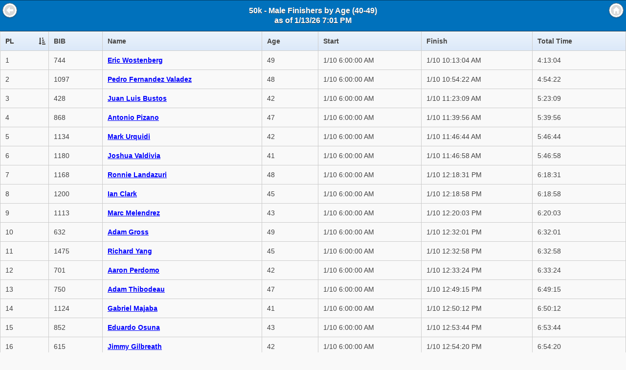

--- FILE ---
content_type: text/html
request_url: https://ac100.com/live/av50/HTML/Mobile/AgeGroups.htm?40-49R2M
body_size: 1829
content:
<!DOCTYPE html> 
<html> 
<head> 
	<meta name="viewport" content="width=device-width, initial-scale=1">
    <link rel='stylesheet prefetch' href='css/footable.bootstrap.min.css'></link>
 	<link rel="stylesheet" href="themes/ac100.min.css" /></link>
	<link rel="stylesheet" href="themes/jquery.mobile.icons.min.css" /></link>
	<link rel="stylesheet" href="css/jquery.mobile.structure-1.4.5.min.css" /></link>
	<script src="js/jquery-2.2.4.min.js"></script> 
	<script src="js/jquery.mobile-1.4.5.min.js"></script> 
	<link rel="stylesheet" href="css/footable-0.1.css" type="text/css" /></link>
	<script src="js/footable-3.1.4.min.js" type="text/javascript"></script>
    <link rel="stylesheet prefetch" href="css/font-awesome-4.7.0/css/font-awesome.min.css"></link>
    <link rel="stylesheet prefetch" href="css/footable.standalone.min.css"></link>
	<script src="js/settings.js?v=190149"></script>
	<script src="js/moment.js"></script>
</head> 
<body>
<script>
	var agegroup;
	var agelow;
	var agehigh;
	var whatracename;
	var whichgender;
	var lastupdate = moment().format('M/D/YY h:mm A');
	var whichrace;

	var url = self.location.href;
	var ind = url.indexOf("?");			//expecting: ?18-29R1F where "18-29" is the age group and "1" is the race number and "F" is females
	if (ind > -1) {
		ind = url.substring(ind + 1);
		whichrace = ind.substring(ind.indexOf("R") + 1, ind.indexOf("R") + 2);
		whichgender = ind.substring(ind.indexOf("R") + 2);
		agegroup = ind.substring(0, ind.indexOf(("R")));
		agelow = parseFloat(agegroup.substring(0, agegroup.indexOf("-")));
		agehigh = parseFloat(agegroup.substring(agegroup.indexOf("-") + 1));
		if (whichrace == 1) {
			racestartcp = race1start;
			raceendcp = race1end;
			whatracename = race1name;
		}
		else if (whichrace == 2) {
			racestartcp = race2start;
			raceendcp = race2end;
			whatracename = race2name;
		}
		else if (whichrace == 3) {
			racestartcp = race3start;
			raceendcp = race3end;
			whatracename = race3name;
		};
	};

	async function leadRunners() {
		$.get('LastSeen.xml', function(d) {
			var results = "";
			var bib;
			$(d).find('stats').each(function() {
				var $stats = $(this);
				lastupdate = moment($stats.find('lastupdate').text(), '"MM/DD/YY h:mm A').format('M/D/YY h:mm A');
			});
			$(d).find('runner').each(async function() {
				var $runner = $(this);
				var cp = $runner.find('cp').text();
				var age = parseFloat($runner.find('age').text());
				var gender = $runner.find('gender').text();
				var race = $runner.find('race').text();
				//is this runner in the age range and has finished the race and is in the correct race?
				if (((age >= agelow) && (age <= agehigh)) && (cp == raceendcp) && (gender == whichgender) && (race == whichrace)) {
					var placeage = $runner.find('placeage').text();
					bib = $runner.find('bib').text();
					var name = $runner.find('name').text();
					var actiontime = $runner.find('actiontime').text();
					if (actiontime != '') {
						actiontime = moment(actiontime, 'MM/DD/YY h:mm:ss A').format('M/D h:mm:ss A');
					};
					var totaltime = $runner.find('totaltime').text();
					var start = $runner.find('starttime').text();
					if (start != '') {
						start = moment(start, 'MM/DD/YY h:mm:ss A').format('M/D h:mm:ss A');
					};

					if (showmaps == true) {
						if (gender == 'F') {
							results += '<tr><td>' + placeage + '</td><td>' + bib + '</td><td><a href="map.htm?' + bib + '" rel="external">' + name + ' (F)</a></td><td>' + age + '</td><td>' + start + '</td><td>' + actiontime + '</td><td>' + totaltime;
						} else if (gender == 'M') {
							results += '<tr><td>' + placeage + '</td><td>' + bib + '</td><td><a href="map.htm?' + bib + '" rel="external">' + name + ' </a></td><td>' + age + '</td><td>' + start + '</td><td>' + actiontime + '</td><td>' + totaltime;
						} else if (gender == 'N') {
							results += '<tr><td>' + placeage + '</td><td>' + bib + '</td><td><a href="map.htm?' + bib + '" rel="external">' + name + ' (N)</a></td><td>' + age + '</td><td>' + start + '</td><td>' + actiontime + '</td><td>' + totaltime;
						};
					} else {
						if (gender == 'F') {
							results += '<tr><td>' + placeage + '</td><td>' + bib + '</td><td><a href="splits.htm?' + bib + 'SP' + race + '" rel="external">' + name + ' (F)</a></td><td>' + age + '</td><td>' + start + '</td><td>' + actiontime + '</td><td>' + totaltime;
						} else if (gender == 'M') {
							results += '<tr><td>' + placeage + '</td><td>' + bib + '</td><td><a href="splits.htm?' + bib + 'SP' + race + '" rel="external">' + name + ' </a></td><td>' + age + '</td><td>' + start + '</td><td>' + actiontime + '</td><td>' + totaltime;
						} else if (gender == 'N') {
							results += '<tr><td>' + placeage + '</td><td>' + bib + '</td><td><a href="splits.htm?' + bib + 'SP' + race + '" rel="external">' + name + ' (N)</a></td><td>' + age + '</td><td>' + start + '</td><td>' + actiontime + '</td><td>' + totaltime;
						};
					};
				};
			});

			//clear the table
			$(".footable>tbody>tr").each(function(index, elem){
				$(elem).remove();
			});

			$('#ageleaders').append(results);
			$('#ageleaders').footable({
				calculateWidthOverride: function() {
				   return {width: $(window).width()};
				},
				breakpoints: {
					"x-small": 321,
					"small": 530,
					"medium": 639
				},
				"showToggle": false
			});
			document.getElementById('lastdate').innerHTML = lastupdate;
		});
	};

	$(document).ready(function() {
		leadRunners();
		if (agelow == 80) {
			agegroup = '80+';
		};
		if (whichgender == 'M') {
			document.getElementById('namerace').innerHTML = whatracename + ' - Male Finishers by Age (' + agegroup + ')';
			document.title = 'Male (' + agegroup + ') ' + whatracename + ' Age Group Finishers';
		} else if (whichgender == 'F') {
			document.getElementById('namerace').innerHTML = whatracename + ' - Female Finishers by Age (' + agegroup + ')';
			document.title = 'Female (' + agegroup + ') ' + whatracename + ' Age Group Finishers';
		} else if (whichgender == 'N') {
			document.getElementById('namerace').innerHTML = whatracename + ' - Non-Binary Finishers by Age (' + agegroup + ')';
			document.title = 'Non-Binary (' + agegroup + ') ' + whatracename + ' Age Group Finishers';
		};
	});
</script>

<div class="type-interior" data-theme="a">
    <div data-role="header" data-theme="a">
	<script>document.write("<h1><nobr id='namerace'></nobr><br>as of <nobr id='lastdate'></nobr></h1>");</script>
		<script>document.write('<a href="indexm.htm#R' + whichrace + 'AgeGroups"' + 'rel ="external" data-icon="arrow-l" data-iconpos="notext" data-direction="reverse">Home</a>');</script> 
        <a href="indexm.htm" rel="external" data-icon="home" data-iconpos="notext" data-direction="reverse">Home</a>

    </div>
	<table id="ageleaders" class="footable" data-sorting="true">
		<thead>
		<tr>
               <th data-breakpoints="x-small" data-type="number" data-sorted="true">PL</th>
               <th>BIB</th>
               <th data-type="html">Name</th>
               <th data-type="html">Age</th>
               <th data-breakpoints="x-small small">Start</th>
               <th data-breakpoints="x-small small">Finish</th>
               <th>Total Time</th>
		</tr>
		</thead>
		<tbody>
			<tr></tr>
		</tbody>
	</table>
</div>
<!-- Default Statcounter code for Avalon50live
http://www.runcatalina.com/avalon50live/ -->
<script type="text/javascript">
var sc_project=11995923; 
var sc_invisible=1; 
var sc_security="23a36dd8"; 
</script>
<script type="text/javascript"
src="https://www.statcounter.com/counter/counter.js"
async></script>
<noscript><div class="statcounter"><a title="Web Analytics
Made Easy - StatCounter" href="https://statcounter.com/"
target="_blank"><img class="statcounter"
src="https://c.statcounter.com/11995923/0/23a36dd8/1/"
alt="Web Analytics Made Easy -
StatCounter"></a></div></noscript>
<!-- End of Statcounter Code -->
</body>
</html>


--- FILE ---
content_type: application/javascript
request_url: https://ac100.com/live/av50/HTML/Mobile/js/settings.js?v=190149
body_size: -207
content:
var racename = 'Avalon 50M/50k';
var raceyear = '2026';
var race1name = '50 Mile';
var race2name = '50k';
var race3name = '';
var race1start = 0;
var race1end = 8;
var race2start = 0;
var race2end = 8;
var race3start = -1;
var race3end = -1;
var shownavigate = false;
var showmaps = false;


--- FILE ---
content_type: application/xml
request_url: https://ac100.com/live/av50/HTML/Mobile/LastSeen.xml
body_size: 37990
content:
<runners>
<stats>
   <lastupdate>01/13/26 7:01 PM</lastupdate>
   <stilloutR1>0</stilloutR1>
   <stilloutR1F>0</stilloutR1F>
   <stilloutR1N>0</stilloutR1N>
   <stilloutR2>0</stilloutR2>
   <stilloutR2F>0</stilloutR2F>
   <stilloutR2N>0</stilloutR2N>
   <DNSR1>5</DNSR1>
   <DNSR2>18</DNSR2>
   <DNFR1>9</DNFR1>
   <DNFR2>7</DNFR2>
   <finishedR1>340</finishedR1>
   <finishedR1F>95</finishedR1F>
   <finishedR1N>0</finishedR1N>
   <finishedR2>558</finishedR2>
   <finishedR2F>308</finishedR2F>
   <finishedR2N>1</finishedR2N>
</stats>
<runner>
   <race>2</race>
   <bib>13</bib>
   <name>Laura Sohaskey</name>
   <gender>F</gender>
   <age>67</age>
   <cp>8</cp>
   <io>IN</io>
   <actiontime>01/10/26 3:29:01 PM</actiontime>
   <eta></eta>
   <placea>473</placea>
   <place>473</place>
   <placef>251</placef>
   <lastpace>09:43</lastpace>
   <totalpace>17:44</totalpace>
   <placeage>24</placeage>
   <totaltime>9:29:01</totaltime>
   <starttime>01/10/26 6:00:00 AM</starttime>
</runner>
<runner>
   <race>1</race>
   <bib>18</bib>
   <name>Chris Cole</name>
   <gender>M</gender>
   <age>63</age>
   <cp>8</cp>
   <io>IN</io>
   <actiontime>01/10/26 4:43:23 PM</actiontime>
   <eta></eta>
   <placea>244</placea>
   <place>244</place>
   <lastpace>10:14</lastpace>
   <totalpace>14:04</totalpace>
   <placeage>2</placeage>
   <totaltime>11:43:23</totaltime>
   <starttime>01/10/26 5:00:00 AM</starttime>
</runner>
<runner>
   <race>2</race>
   <bib>52</bib>
   <name>Jeff Eusebio</name>
   <gender>M</gender>
   <age>52</age>
   <cp>8</cp>
   <io>IN</io>
   <actiontime>01/10/26 2:15:33 PM</actiontime>
   <eta></eta>
   <placea>460</placea>
   <place>460</place>
   <lastpace>11:48</lastpace>
   <totalpace>17:19</totalpace>
   <placeage>61</placeage>
   <totaltime>9:15:33</totaltime>
   <starttime>01/10/26 5:00:00 AM</starttime>
</runner>
<runner>
   <race>1</race>
   <bib>101</bib>
   <name>Kathryn Buchan Varden</name>
   <gender>F</gender>
   <age>53</age>
   <cp>8</cp>
   <io>IN</io>
   <actiontime>01/10/26 4:33:34 PM</actiontime>
   <eta></eta>
   <placea>293</placea>
   <place>293</place>
   <placef>81</placef>
   <lastpace>13:29</lastpace>
   <totalpace>15:05</totalpace>
   <placeage>15</placeage>
   <totaltime>12:33:34</totaltime>
   <starttime>01/10/26 4:00:00 AM</starttime>
</runner>
<runner>
   <race>1</race>
   <bib>102</bib>
   <name>James Kang</name>
   <gender>M</gender>
   <age>39</age>
   <cp>8</cp>
   <io>IN</io>
   <actiontime>01/10/26 4:19:24 PM</actiontime>
   <eta></eta>
   <placea>281</placea>
   <place>281</place>
   <lastpace>09:42</lastpace>
   <totalpace>14:47</totalpace>
   <placeage>72</placeage>
   <totaltime>12:19:24</totaltime>
   <starttime>01/10/26 4:00:00 AM</starttime>
</runner>
<runner>
   <race>1</race>
   <bib>103</bib>
   <name>Mericka Lehman</name>
   <gender>F</gender>
   <age>42</age>
   <cp>8</cp>
   <io>IN</io>
   <actiontime>01/10/26 3:48:06 PM</actiontime>
   <eta></eta>
   <placea>170</placea>
   <place>170</place>
   <placef>48</placef>
   <lastpace>11:29</lastpace>
   <totalpace>12:58</totalpace>
   <placeage>16</placeage>
   <totaltime>10:48:06</totaltime>
   <starttime>01/10/26 5:00:00 AM</starttime>
</runner>
<runner>
   <race>1</race>
   <bib>104</bib>
   <name>Juan Flores</name>
   <gender>M</gender>
   <age>53</age>
   <cp>8</cp>
   <io>IN</io>
   <actiontime>01/10/26 12:29:00 PM</actiontime>
   <eta></eta>
   <placea>13</placea>
   <place>13</place>
   <lastpace>07:12</lastpace>
   <totalpace>08:59</totalpace>
   <placeage>1</placeage>
   <totaltime>7:29:00</totaltime>
   <starttime>01/10/26 5:00:00 AM</starttime>
</runner>
<runner>
   <race>1</race>
   <bib>105</bib>
   <name>Dakota Storm</name>
   <gender>F</gender>
   <age>31</age>
   <cp>8</cp>
   <io>IN</io>
   <actiontime>01/10/26 3:05:55 PM</actiontime>
   <eta></eta>
   <placea>121</placea>
   <place>121</place>
   <placef>26</placef>
   <lastpace>10:06</lastpace>
   <totalpace>12:07</totalpace>
   <placeage>12</placeage>
   <totaltime>10:05:55</totaltime>
   <starttime>01/10/26 5:00:00 AM</starttime>
</runner>
<runner>
   <race>1</race>
   <bib>106</bib>
   <name>Tony Wodarck</name>
   <gender>M</gender>
   <age>41</age>
   <cp>8</cp>
   <io>IN</io>
   <actiontime>01/10/26 1:21:41 PM</actiontime>
   <eta></eta>
   <placea>26</placea>
   <place>26</place>
   <lastpace>08:26</lastpace>
   <totalpace>10:02</totalpace>
   <placeage>8</placeage>
   <totaltime>8:21:41</totaltime>
   <starttime>01/10/26 5:00:00 AM</starttime>
</runner>
<runner>
   <race>1</race>
   <bib>107</bib>
   <name>Ivan Dittrich</name>
   <gender>M</gender>
   <age>53</age>
   <cp>8</cp>
   <io>IN</io>
   <actiontime>01/10/26 4:08:14 PM</actiontime>
   <eta></eta>
   <placea>186</placea>
   <place>186</place>
   <lastpace>12:51</lastpace>
   <totalpace>13:22</totalpace>
   <placeage>13</placeage>
   <totaltime>11:08:14</totaltime>
   <starttime>01/10/26 5:00:00 AM</starttime>
</runner>
<runner>
   <race>2</race>
   <bib>108</bib>
   <name>Sara Herschler</name>
   <gender>F</gender>
   <age>34</age>
   <cp>8</cp>
   <io>IN</io>
   <actiontime>01/10/26 1:41:16 PM</actiontime>
   <eta></eta>
   <placea>280</placea>
   <place>280</place>
   <placef>126</placef>
   <lastpace>07:11</lastpace>
   <totalpace>14:22</totalpace>
   <placeage>39</placeage>
   <totaltime>7:41:16</totaltime>
   <starttime>01/10/26 6:00:00 AM</starttime>
</runner>
<runner>
   <race>1</race>
   <bib>109</bib>
   <name>Miguel Rodriguez</name>
   <gender>M</gender>
   <age>33</age>
   <cp>8</cp>
   <io>IN</io>
   <actiontime>01/10/26 1:16:42 PM</actiontime>
   <eta></eta>
   <placea>61</placea>
   <place>61</place>
   <lastpace>08:27</lastpace>
   <totalpace>11:08</totalpace>
   <placeage>22</placeage>
   <totaltime>9:16:42</totaltime>
   <starttime>01/10/26 4:00:00 AM</starttime>
</runner>
<runner>
   <race>1</race>
   <bib>110</bib>
   <name>Chad Bruce</name>
   <gender>M</gender>
   <age>52</age>
   <cp>8</cp>
   <io>IN</io>
   <actiontime>01/10/26 1:24:39 PM</actiontime>
   <eta></eta>
   <placea>29</placea>
   <place>29</place>
   <lastpace>07:22</lastpace>
   <totalpace>10:06</totalpace>
   <placeage>2</placeage>
   <totaltime>8:24:39</totaltime>
   <starttime>01/10/26 5:00:00 AM</starttime>
</runner>
<runner>
   <race>1</race>
   <bib>111</bib>
   <name>David Walton</name>
   <gender>M</gender>
   <age>21</age>
   <cp>8</cp>
   <io>IN</io>
   <actiontime>01/10/26 12:21:34 PM</actiontime>
   <eta></eta>
   <placea>8</placea>
   <place>8</place>
   <lastpace>07:21</lastpace>
   <totalpace>08:50</totalpace>
   <placeage>3</placeage>
   <totaltime>7:21:34</totaltime>
   <starttime>01/10/26 5:00:00 AM</starttime>
</runner>
<runner>
   <race>1</race>
   <bib>112</bib>
   <name>Spencer Seay</name>
   <gender>M</gender>
   <age>23</age>
   <cp>8</cp>
   <io>IN</io>
   <actiontime>01/10/26 12:44:18 PM</actiontime>
   <eta></eta>
   <placea>18</placea>
   <place>18</place>
   <lastpace>08:52</lastpace>
   <totalpace>09:17</totalpace>
   <placeage>6</placeage>
   <totaltime>7:44:18</totaltime>
   <starttime>01/10/26 5:00:00 AM</starttime>
</runner>
<runner>
   <race>2</race>
   <bib>113</bib>
   <name>David Walton</name>
   <gender>M</gender>
   <age>64</age>
   <cp>8</cp>
   <io>IN</io>
   <actiontime>01/10/26 12:19:32 PM</actiontime>
   <eta></eta>
   <placea>92</placea>
   <place>92</place>
   <lastpace>08:02</lastpace>
   <totalpace>11:49</totalpace>
   <placeage>4</placeage>
   <totaltime>6:19:32</totaltime>
   <starttime>01/10/26 6:00:00 AM</starttime>
</runner>
<runner>
   <race>1</race>
   <bib>114</bib>
   <name>Stephen Winkle</name>
   <gender>M</gender>
   <age>48</age>
   <cp>8</cp>
   <io>IN</io>
   <actiontime>01/10/26 3:56:12 PM</actiontime>
   <eta></eta>
   <placea>258</placea>
   <place>258</place>
   <lastpace>10:59</lastpace>
   <totalpace>14:20</totalpace>
   <placeage>60</placeage>
   <totaltime>11:56:12</totaltime>
   <starttime>01/10/26 4:00:00 AM</starttime>
</runner>
<runner>
   <race>2</race>
   <bib>115</bib>
   <name>Jaime Leiva</name>
   <gender>M</gender>
   <age>58</age>
   <cp>8</cp>
   <io>IN</io>
   <actiontime>01/10/26 11:20:58 AM</actiontime>
   <eta></eta>
   <placea>228</placea>
   <place>228</place>
   <lastpace>07:31</lastpace>
   <totalpace>13:44</totalpace>
   <placeage>32</placeage>
   <totaltime>7:20:58</totaltime>
   <starttime>01/10/26 4:00:00 AM</starttime>
</runner>
<runner>
   <race>1</race>
   <bib>116</bib>
   <name>Spencer McFarland</name>
   <gender>M</gender>
   <age>33</age>
   <cp>8</cp>
   <io>IN</io>
   <actiontime>01/10/26 3:43:45 PM</actiontime>
   <eta></eta>
   <placea>246</placea>
   <place>246</place>
   <lastpace>12:11</lastpace>
   <totalpace>14:05</totalpace>
   <placeage>66</placeage>
   <totaltime>11:43:45</totaltime>
   <starttime>01/10/26 4:00:00 AM</starttime>
</runner>
<runner>
   <race>1</race>
   <bib>117</bib>
   <name>Simon Littleford</name>
   <gender>M</gender>
   <age>44</age>
   <cp>8</cp>
   <io>IN</io>
   <actiontime>01/10/26 4:03:03 PM</actiontime>
   <eta></eta>
   <placea>180</placea>
   <place>180</place>
   <lastpace>09:20</lastpace>
   <totalpace>13:16</totalpace>
   <placeage>40</placeage>
   <totaltime>11:03:03</totaltime>
   <starttime>01/10/26 5:00:00 AM</starttime>
</runner>
<runner>
   <race>1</race>
   <bib>118</bib>
   <name>Connor Jackson</name>
   <gender>M</gender>
   <age>33</age>
   <cp>8</cp>
   <io>IN</io>
   <actiontime>01/10/26 11:43:34 AM</actiontime>
   <eta></eta>
   <placea>4</placea>
   <place>4</place>
   <lastpace>07:05</lastpace>
   <totalpace>08:04</totalpace>
   <placeage>3</placeage>
   <totaltime>6:43:34</totaltime>
   <starttime>01/10/26 5:00:00 AM</starttime>
</runner>
<runner>
   <race>1</race>
   <bib>119</bib>
   <name>Catherine Leclair</name>
   <gender>F</gender>
   <age>36</age>
   <cp>8</cp>
   <io>IN</io>
   <actiontime>01/10/26 12:38:21 PM</actiontime>
   <eta></eta>
   <placea>16</placea>
   <place>16</place>
   <placef>1</placef>
   <lastpace>07:17</lastpace>
   <totalpace>09:10</totalpace>
   <placeage>1</placeage>
   <totaltime>7:38:21</totaltime>
   <starttime>01/10/26 5:00:00 AM</starttime>
</runner>
<runner>
   <race>1</race>
   <bib>120</bib>
   <name>Francisco Zabala</name>
   <gender>M</gender>
   <age>38</age>
   <cp>8</cp>
   <io>IN</io>
   <actiontime>01/10/26 2:33:58 PM</actiontime>
   <eta></eta>
   <placea>151</placea>
   <place>151</place>
   <lastpace>10:23</lastpace>
   <totalpace>12:41</totalpace>
   <placeage>42</placeage>
   <totaltime>10:33:58</totaltime>
   <starttime>01/10/26 4:00:00 AM</starttime>
</runner>
<runner>
   <race>1</race>
   <bib>121</bib>
   <name>Eric Jeng</name>
   <gender>M</gender>
   <age>36</age>
   <cp>8</cp>
   <io>IN</io>
   <actiontime>01/10/26 4:20:41 PM</actiontime>
   <eta></eta>
   <placea>207</placea>
   <place>207</place>
   <lastpace>10:02</lastpace>
   <totalpace>13:37</totalpace>
   <placeage>56</placeage>
   <totaltime>11:20:41</totaltime>
   <starttime>01/10/26 5:00:00 AM</starttime>
</runner>
<runner>
   <race>1</race>
   <bib>122</bib>
   <name>Louis Coffeemeyer</name>
   <gender>M</gender>
   <age>50</age>
   <cp>8</cp>
   <io>IN</io>
   <actiontime>01/10/26 5:32:26 PM</actiontime>
   <eta></eta>
   <placea>289</placea>
   <place>289</place>
   <lastpace>14:46</lastpace>
   <totalpace>15:03</totalpace>
   <placeage>23</placeage>
   <totaltime>12:32:26</totaltime>
   <starttime>01/10/26 5:00:00 AM</starttime>
</runner>
<runner>
   <race>1</race>
   <bib>123</bib>
   <name>Brian Nguyen</name>
   <gender>M</gender>
   <age>39</age>
   <cp>8</cp>
   <io>IN</io>
   <actiontime>01/10/26 5:52:41 PM</actiontime>
   <eta></eta>
   <placea>336</placea>
   <place>336</place>
   <lastpace>18:02</lastpace>
   <totalpace>16:40</totalpace>
   <placeage>82</placeage>
   <totaltime>13:52:41</totaltime>
   <starttime>01/10/26 4:00:00 AM</starttime>
</runner>
<runner>
   <race>2</race>
   <bib>124</bib>
   <name>Kimberly Gimenez</name>
   <gender>F</gender>
   <age>61</age>
   <cp>0</cp>
   <placef>313</placef>
   <totaltime></totaltime>
</runner>
<runner>
   <race>2</race>
   <bib>125</bib>
   <name>Francis Marlon Ignacio</name>
   <gender>M</gender>
   <age>58</age>
   <cp>8</cp>
   <io>IN</io>
   <actiontime>01/10/26 3:28:38 PM</actiontime>
   <eta></eta>
   <placea>471</placea>
   <place>471</place>
   <lastpace>12:01</lastpace>
   <totalpace>17:43</totalpace>
   <placeage>63</placeage>
   <totaltime>9:28:38</totaltime>
   <starttime>01/10/26 6:00:00 AM</starttime>
</runner>
<runner>
   <race>1</race>
   <bib>126</bib>
   <name>Minh Pham</name>
   <gender>M</gender>
   <age>32</age>
   <cp>4</cp>
   <io>DROP</io>
   <actiontime>01/10/26 1:27:00 PM</actiontime>
   <eta></eta>
   <placea>334</placea>
   <place>343</place>
   <lastpace>15:06</lastpace>
   <totalpace>16:27</totalpace>
   <totaltime></totaltime>
</runner>
<runner>
   <race>1</race>
   <bib>127</bib>
   <name>Greg Pandise</name>
   <gender>M</gender>
   <age>30</age>
   <cp>8</cp>
   <io>IN</io>
   <actiontime>01/10/26 1:25:50 PM</actiontime>
   <eta></eta>
   <placea>30</placea>
   <place>30</place>
   <lastpace>07:41</lastpace>
   <totalpace>10:07</totalpace>
   <placeage>11</placeage>
   <totaltime>8:25:50</totaltime>
   <starttime>01/10/26 5:00:00 AM</starttime>
</runner>
<runner>
   <race>1</race>
   <bib>128</bib>
   <name>Thomas Powell</name>
   <gender>M</gender>
   <age>41</age>
   <cp>8</cp>
   <io>IN</io>
   <actiontime>01/10/26 1:31:52 PM</actiontime>
   <eta></eta>
   <placea>35</placea>
   <place>35</place>
   <lastpace>08:45</lastpace>
   <totalpace>10:14</totalpace>
   <placeage>9</placeage>
   <totaltime>8:31:52</totaltime>
   <starttime>01/10/26 5:00:00 AM</starttime>
</runner>
<runner>
   <race>1</race>
   <bib>129</bib>
   <name>Alex Larson</name>
   <gender>M</gender>
   <age>47</age>
   <cp>8</cp>
   <io>IN</io>
   <actiontime>01/10/26 3:26:01 PM</actiontime>
   <eta></eta>
   <placea>213</placea>
   <place>213</place>
   <lastpace>12:16</lastpace>
   <totalpace>13:43</totalpace>
   <placeage>49</placeage>
   <totaltime>11:26:01</totaltime>
   <starttime>01/10/26 4:00:00 AM</starttime>
</runner>
<runner>
   <race>1</race>
   <bib>130</bib>
   <name>Kim Elliott</name>
   <gender>F</gender>
   <age>58</age>
   <cp>8</cp>
   <io>IN</io>
   <actiontime>01/10/26 4:10:34 PM</actiontime>
   <eta></eta>
   <placea>271</placea>
   <place>271</place>
   <placef>74</placef>
   <lastpace>11:21</lastpace>
   <totalpace>14:37</totalpace>
   <placeage>12</placeage>
   <totaltime>12:10:34</totaltime>
   <starttime>01/10/26 4:00:00 AM</starttime>
</runner>
<runner>
   <race>1</race>
   <bib>131</bib>
   <name>Meagan Uriaub</name>
   <gender>F</gender>
   <age>37</age>
   <cp>8</cp>
   <io>IN</io>
   <actiontime>01/10/26 2:30:43 PM</actiontime>
   <eta></eta>
   <placea>145</placea>
   <place>145</place>
   <placef>36</placef>
   <lastpace>11:23</lastpace>
   <totalpace>12:37</totalpace>
   <placeage>15</placeage>
   <totaltime>10:30:43</totaltime>
   <starttime>01/10/26 4:00:00 AM</starttime>
</runner>
<runner>
   <race>1</race>
   <bib>132</bib>
   <name>Emily Jones</name>
   <gender>F</gender>
   <age>25</age>
   <cp>8</cp>
   <io>IN</io>
   <actiontime>01/10/26 2:41:16 PM</actiontime>
   <eta></eta>
   <placea>92</placea>
   <place>92</place>
   <placef>17</placef>
   <lastpace>08:52</lastpace>
   <totalpace>11:38</totalpace>
   <placeage>2</placeage>
   <totaltime>9:41:16</totaltime>
   <starttime>01/10/26 5:00:00 AM</starttime>
</runner>
<runner>
   <race>1</race>
   <bib>133</bib>
   <name>Matthew Ryder</name>
   <gender>M</gender>
   <age>38</age>
   <cp>8</cp>
   <io>IN</io>
   <actiontime>01/10/26 4:16:04 PM</actiontime>
   <eta></eta>
   <placea>199</placea>
   <place>199</place>
   <lastpace>10:57</lastpace>
   <totalpace>13:31</totalpace>
   <placeage>53</placeage>
   <totaltime>11:16:04</totaltime>
   <starttime>01/10/26 5:00:00 AM</starttime>
</runner>
<runner>
   <race>1</race>
   <bib>134</bib>
   <name>Jaime Castellanos</name>
   <gender>M</gender>
   <age>49</age>
   <cp>1</cp>
   <io>DROP</io>
   <actiontime>01/10/26 7:56:00 AM</actiontime>
   <eta></eta>
   <placea>337</placea>
   <place>349</place>
   <lastpace>11:31</lastpace>
   <totalpace>11:31</totalpace>
   <totaltime></totaltime>
</runner>
<runner>
   <race>1</race>
   <bib>151</bib>
   <name>Richard Hubbell</name>
   <gender>M</gender>
   <age>69</age>
   <cp>6</cp>
   <io>DROP</io>
   <actiontime>01/10/26 3:25:00 PM</actiontime>
   <eta></eta>
   <placea>311</placea>
   <place>341</place>
   <lastpace></lastpace>
   <totalpace>17:31</totalpace>
   <totaltime></totaltime>
</runner>
<runner>
   <race>1</race>
   <bib>152</bib>
   <name>Kelly Strull</name>
   <gender>M</gender>
   <age>42</age>
   <cp>8</cp>
   <io>IN</io>
   <actiontime>01/10/26 2:38:26 PM</actiontime>
   <eta></eta>
   <placea>88</placea>
   <place>88</place>
   <lastpace>11:02</lastpace>
   <totalpace>11:34</totalpace>
   <placeage>22</placeage>
   <totaltime>9:38:26</totaltime>
   <starttime>01/10/26 5:00:00 AM</starttime>
</runner>
<runner>
   <race>1</race>
   <bib>153</bib>
   <name>William Wong</name>
   <gender>M</gender>
   <age>54</age>
   <cp>8</cp>
   <io>IN</io>
   <actiontime>01/10/26 4:52:25 PM</actiontime>
   <eta></eta>
   <placea>307</placea>
   <place>307</place>
   <lastpace>16:38</lastpace>
   <totalpace>15:27</totalpace>
   <placeage>26</placeage>
   <totaltime>12:52:25</totaltime>
   <starttime>01/10/26 4:00:00 AM</starttime>
</runner>
<runner>
   <race>1</race>
   <bib>154</bib>
   <name>Jason Clark</name>
   <gender>M</gender>
   <age>49</age>
   <cp>8</cp>
   <io>IN</io>
   <actiontime>01/10/26 4:36:07 PM</actiontime>
   <eta></eta>
   <placea>296</placea>
   <place>296</place>
   <lastpace>16:17</lastpace>
   <totalpace>15:08</totalpace>
   <placeage>71</placeage>
   <totaltime>12:36:07</totaltime>
   <starttime>01/10/26 4:00:00 AM</starttime>
</runner>
<runner>
   <race>1</race>
   <bib>155</bib>
   <name>Christopher Fitkin</name>
   <gender>M</gender>
   <age>40</age>
   <cp>8</cp>
   <io>IN</io>
   <actiontime>01/10/26 4:33:28 PM</actiontime>
   <eta></eta>
   <placea>292</placea>
   <place>292</place>
   <lastpace>13:27</lastpace>
   <totalpace>15:04</totalpace>
   <placeage>70</placeage>
   <totaltime>12:33:28</totaltime>
   <starttime>01/10/26 4:00:00 AM</starttime>
</runner>
<runner>
   <race>1</race>
   <bib>156</bib>
   <name>Natalie Ireland</name>
   <gender>F</gender>
   <age>33</age>
   <cp>8</cp>
   <io>IN</io>
   <actiontime>01/10/26 3:45:58 PM</actiontime>
   <eta></eta>
   <placea>167</placea>
   <place>167</place>
   <placef>47</placef>
   <lastpace>09:35</lastpace>
   <totalpace>12:55</totalpace>
   <placeage>20</placeage>
   <totaltime>10:45:58</totaltime>
   <starttime>01/10/26 5:00:00 AM</starttime>
</runner>
<runner>
   <race>1</race>
   <bib>157</bib>
   <name>Jose Nunez</name>
   <gender>M</gender>
   <age>32</age>
   <cp>8</cp>
   <io>IN</io>
   <actiontime>01/10/26 11:47:03 AM</actiontime>
   <eta></eta>
   <placea>5</placea>
   <place>5</place>
   <lastpace>06:08</lastpace>
   <totalpace>08:08</totalpace>
   <placeage>4</placeage>
   <totaltime>6:47:03</totaltime>
   <starttime>01/10/26 5:00:00 AM</starttime>
</runner>
<runner>
   <race>1</race>
   <bib>158</bib>
   <name>Thaddius Moody</name>
   <gender>M</gender>
   <age>36</age>
   <cp>8</cp>
   <io>IN</io>
   <actiontime>01/10/26 3:39:38 PM</actiontime>
   <eta></eta>
   <placea>235</placea>
   <place>235</place>
   <lastpace>11:06</lastpace>
   <totalpace>14:00</totalpace>
   <placeage>63</placeage>
   <totaltime>11:39:38</totaltime>
   <starttime>01/10/26 4:00:00 AM</starttime>
</runner>
<runner>
   <race>1</race>
   <bib>159</bib>
   <name>Anthony Temprano</name>
   <gender>M</gender>
   <age>31</age>
   <cp>8</cp>
   <io>IN</io>
   <actiontime>01/10/26 12:38:33 PM</actiontime>
   <eta></eta>
   <placea>39</placea>
   <place>39</place>
   <lastpace>08:40</lastpace>
   <totalpace>10:22</totalpace>
   <placeage>15</placeage>
   <totaltime>8:38:33</totaltime>
   <starttime>01/10/26 4:00:00 AM</starttime>
</runner>
<runner>
   <race>1</race>
   <bib>160</bib>
   <name>David Garneau</name>
   <gender>M</gender>
   <age>38</age>
   <cp>8</cp>
   <io>IN</io>
   <actiontime>01/10/26 2:38:52 PM</actiontime>
   <eta></eta>
   <placea>90</placea>
   <place>90</place>
   <lastpace>10:21</lastpace>
   <totalpace>11:35</totalpace>
   <placeage>30</placeage>
   <totaltime>9:38:52</totaltime>
   <starttime>01/10/26 5:00:00 AM</starttime>
</runner>
<runner>
   <race>1</race>
   <bib>161</bib>
   <name>Alain Algazi</name>
   <gender>M</gender>
   <age>59</age>
   <cp>8</cp>
   <io>IN</io>
   <actiontime>01/10/26 2:43:41 PM</actiontime>
   <eta></eta>
   <placea>163</placea>
   <place>163</place>
   <lastpace>11:38</lastpace>
   <totalpace>12:53</totalpace>
   <placeage>9</placeage>
   <totaltime>10:43:41</totaltime>
   <starttime>01/10/26 4:00:00 AM</starttime>
</runner>
<runner>
   <race>1</race>
   <bib>162</bib>
   <name>Lily Cain</name>
   <gender>F</gender>
   <age>22</age>
   <cp>8</cp>
   <io>IN</io>
   <actiontime>01/10/26 2:12:11 PM</actiontime>
   <eta></eta>
   <placea>58</placea>
   <place>58</place>
   <placef>9</placef>
   <lastpace>11:30</lastpace>
   <totalpace>11:03</totalpace>
   <placeage>1</placeage>
   <totaltime>9:12:11</totaltime>
   <starttime>01/10/26 5:00:00 AM</starttime>
</runner>
<runner>
   <race>1</race>
   <bib>163</bib>
   <name>Christian Silva</name>
   <gender>M</gender>
   <age>31</age>
   <cp>0</cp>
   <io>DROP</io>
   <actiontime>01/10/26 5:00:00 AM</actiontime>
   <eta></eta>
   <placea>350</placea>
   <place>350</place>
   <totaltime></totaltime>
</runner>
<runner>
   <race>1</race>
   <bib>164</bib>
   <name>Paul Parsons</name>
   <gender>M</gender>
   <age>44</age>
   <cp>8</cp>
   <io>IN</io>
   <actiontime>01/10/26 3:38:53 PM</actiontime>
   <eta></eta>
   <placea>230</placea>
   <place>230</place>
   <lastpace>10:54</lastpace>
   <totalpace>13:59</totalpace>
   <placeage>53</placeage>
   <totaltime>11:38:53</totaltime>
   <starttime>01/10/26 4:00:00 AM</starttime>
</runner>
<runner>
   <race>1</race>
   <bib>165</bib>
   <name>Bryant Belarmino</name>
   <gender>M</gender>
   <age>45</age>
   <cp>8</cp>
   <io>IN</io>
   <actiontime>01/10/26 3:19:47 PM</actiontime>
   <eta></eta>
   <placea>204</placea>
   <place>204</place>
   <lastpace>09:48</lastpace>
   <totalpace>13:36</totalpace>
   <placeage>46</placeage>
   <totaltime>11:19:47</totaltime>
   <starttime>01/10/26 4:00:00 AM</starttime>
</runner>
<runner>
   <race>1</race>
   <bib>166</bib>
   <name>Jorge Garcia</name>
   <gender>M</gender>
   <age>31</age>
   <cp>8</cp>
   <io>IN</io>
   <actiontime>01/10/26 4:24:58 PM</actiontime>
   <eta></eta>
   <placea>209</placea>
   <place>209</place>
   <lastpace>11:11</lastpace>
   <totalpace>13:42</totalpace>
   <placeage>58</placeage>
   <totaltime>11:24:58</totaltime>
   <starttime>01/10/26 5:00:00 AM</starttime>
</runner>
<runner>
   <race>1</race>
   <bib>167</bib>
   <name>Asuka Eguchi</name>
   <gender>F</gender>
   <age>41</age>
   <cp>8</cp>
   <io>IN</io>
   <actiontime>01/10/26 3:31:10 PM</actiontime>
   <eta></eta>
   <placea>148</placea>
   <place>148</place>
   <placef>38</placef>
   <lastpace>11:14</lastpace>
   <totalpace>12:38</totalpace>
   <placeage>13</placeage>
   <totaltime>10:31:10</totaltime>
   <starttime>01/10/26 5:00:00 AM</starttime>
</runner>
<runner>
   <race>1</race>
   <bib>168</bib>
   <name>John Palomo</name>
   <gender>M</gender>
   <age>40</age>
   <cp>8</cp>
   <io>IN</io>
   <actiontime>01/10/26 4:14:33 PM</actiontime>
   <eta></eta>
   <placea>274</placea>
   <place>274</place>
   <lastpace>14:32</lastpace>
   <totalpace>14:42</totalpace>
   <placeage>65</placeage>
   <totaltime>12:14:33</totaltime>
   <starttime>01/10/26 4:00:00 AM</starttime>
</runner>
<runner>
   <race>1</race>
   <bib>169</bib>
   <name>Marco De Bellis</name>
   <gender>M</gender>
   <age>21</age>
   <cp>8</cp>
   <io>IN</io>
   <actiontime>01/10/26 2:17:22 PM</actiontime>
   <eta></eta>
   <placea>63</placea>
   <place>63</place>
   <lastpace>09:25</lastpace>
   <totalpace>11:09</totalpace>
   <placeage>17</placeage>
   <totaltime>9:17:22</totaltime>
   <starttime>01/10/26 5:00:00 AM</starttime>
</runner>
<runner>
   <race>1</race>
   <bib>170</bib>
   <name>Steven Scrape</name>
   <gender>M</gender>
   <age>38</age>
   <cp>8</cp>
   <io>IN</io>
   <actiontime>01/10/26 1:38:42 PM</actiontime>
   <eta></eta>
   <placea>89</placea>
   <place>89</place>
   <lastpace>09:47</lastpace>
   <totalpace>11:34</totalpace>
   <placeage>29</placeage>
   <totaltime>9:38:42</totaltime>
   <starttime>01/10/26 4:00:00 AM</starttime>
</runner>
<runner>
   <race>1</race>
   <bib>171</bib>
   <name>Ulises Zamudio</name>
   <gender>M</gender>
   <age>23</age>
   <cp>8</cp>
   <io>IN</io>
   <actiontime>01/10/26 3:07:00 PM</actiontime>
   <eta></eta>
   <placea>123</placea>
   <place>123</place>
   <lastpace>00:32</lastpace>
   <totalpace>12:08</totalpace>
   <placeage>25</placeage>
   <totaltime>10:07:00</totaltime>
   <starttime>01/10/26 5:00:00 AM</starttime>
</runner>
<runner>
   <race>1</race>
   <bib>172</bib>
   <name>Jeff Barton</name>
   <gender>M</gender>
   <age>56</age>
   <cp>8</cp>
   <io>IN</io>
   <actiontime>01/10/26 5:39:58 PM</actiontime>
   <eta></eta>
   <placea>323</placea>
   <place>323</place>
   <lastpace>21:19</lastpace>
   <totalpace>16:24</totalpace>
   <placeage>33</placeage>
   <totaltime>13:39:58</totaltime>
   <starttime>01/10/26 4:00:00 AM</starttime>
</runner>
<runner>
   <race>1</race>
   <bib>173</bib>
   <name>Will Cerniglia</name>
   <gender>M</gender>
   <age>21</age>
   <cp>8</cp>
   <io>IN</io>
   <actiontime>01/10/26 4:50:46 PM</actiontime>
   <eta></eta>
   <placea>253</placea>
   <place>253</place>
   <lastpace>12:12</lastpace>
   <totalpace>14:13</totalpace>
   <placeage>36</placeage>
   <totaltime>11:50:46</totaltime>
   <starttime>01/10/26 5:00:00 AM</starttime>
</runner>
<runner>
   <race>1</race>
   <bib>174</bib>
   <name>Rey Soria Galaviz</name>
   <gender>M</gender>
   <age>31</age>
   <cp>8</cp>
   <io>IN</io>
   <actiontime>01/10/26 2:03:59 PM</actiontime>
   <eta></eta>
   <placea>119</placea>
   <place>119</place>
   <lastpace>09:19</lastpace>
   <totalpace>12:05</totalpace>
   <placeage>38</placeage>
   <totaltime>10:03:59</totaltime>
   <starttime>01/10/26 4:00:00 AM</starttime>
</runner>
<runner>
   <race>1</race>
   <bib>175</bib>
   <name>John Schneider</name>
   <gender>M</gender>
   <age>37</age>
   <cp>8</cp>
   <io>IN</io>
   <actiontime>01/10/26 4:45:54 PM</actiontime>
   <eta></eta>
   <placea>249</placea>
   <place>249</place>
   <lastpace>10:54</lastpace>
   <totalpace>14:07</totalpace>
   <placeage>67</placeage>
   <totaltime>11:45:54</totaltime>
   <starttime>01/10/26 5:00:00 AM</starttime>
</runner>
<runner>
   <race>1</race>
   <bib>176</bib>
   <name>Wallace Chipidza</name>
   <gender>M</gender>
   <age>38</age>
   <cp>8</cp>
   <io>IN</io>
   <actiontime>01/10/26 12:22:49 PM</actiontime>
   <eta></eta>
   <placea>27</placea>
   <place>27</place>
   <lastpace>07:41</lastpace>
   <totalpace>10:03</totalpace>
   <placeage>9</placeage>
   <totaltime>8:22:49</totaltime>
   <starttime>01/10/26 4:00:00 AM</starttime>
</runner>
<runner>
   <race>1</race>
   <bib>177</bib>
   <name>Heidi Moreno</name>
   <gender>F</gender>
   <age>37</age>
   <cp>8</cp>
   <io>IN</io>
   <actiontime>01/10/26 4:19:18 PM</actiontime>
   <eta></eta>
   <placea>203</placea>
   <place>203</place>
   <placef>54</placef>
   <lastpace>09:40</lastpace>
   <totalpace>13:35</totalpace>
   <placeage>22</placeage>
   <totaltime>11:19:18</totaltime>
   <starttime>01/10/26 5:00:00 AM</starttime>
</runner>
<runner>
   <race>1</race>
   <bib>178</bib>
   <name>Robert Szekeresh</name>
   <gender>M</gender>
   <age>78</age>
   <cp>8</cp>
   <io>IN</io>
   <actiontime>01/10/26 5:45:59 PM</actiontime>
   <eta></eta>
   <placea>329</placea>
   <place>329</place>
   <lastpace>16:15</lastpace>
   <totalpace>16:31</totalpace>
   <placeage>1</placeage>
   <totaltime>13:45:59</totaltime>
   <starttime>01/10/26 4:00:00 AM</starttime>
</runner>
<runner>
   <race>1</race>
   <bib>179</bib>
   <name>Steve Gerschultz</name>
   <gender>M</gender>
   <age>62</age>
   <cp>8</cp>
   <io>IN</io>
   <actiontime>01/10/26 4:43:26 PM</actiontime>
   <eta></eta>
   <placea>301</placea>
   <place>301</place>
   <lastpace>10:14</lastpace>
   <totalpace>15:16</totalpace>
   <placeage>5</placeage>
   <totaltime>12:43:26</totaltime>
   <starttime>01/10/26 4:00:00 AM</starttime>
</runner>
<runner>
   <race>1</race>
   <bib>180</bib>
   <name>Mike Wells</name>
   <gender>M</gender>
   <age>46</age>
   <cp>8</cp>
   <io>IN</io>
   <actiontime>01/10/26 4:13:49 PM</actiontime>
   <eta></eta>
   <placea>196</placea>
   <place>196</place>
   <lastpace>12:13</lastpace>
   <totalpace>13:29</totalpace>
   <placeage>43</placeage>
   <totaltime>11:13:49</totaltime>
   <starttime>01/10/26 5:00:00 AM</starttime>
</runner>
<runner>
   <race>1</race>
   <bib>181</bib>
   <name>Iris Martinez</name>
   <gender>F</gender>
   <age>34</age>
   <cp>8</cp>
   <io>IN</io>
   <actiontime>01/10/26 1:27:52 PM</actiontime>
   <eta></eta>
   <placea>33</placea>
   <place>33</place>
   <placef>3</placef>
   <lastpace>08:13</lastpace>
   <totalpace>10:09</totalpace>
   <placeage>2</placeage>
   <totaltime>8:27:52</totaltime>
   <starttime>01/10/26 5:00:00 AM</starttime>
</runner>
<runner>
   <race>1</race>
   <bib>182</bib>
   <name>Markel Vessup</name>
   <gender>M</gender>
   <age>43</age>
   <cp>8</cp>
   <io>IN</io>
   <actiontime>01/10/26 4:13:48 PM</actiontime>
   <eta></eta>
   <placea>195</placea>
   <place>195</place>
   <lastpace>12:12</lastpace>
   <totalpace>13:29</totalpace>
   <placeage>42</placeage>
   <totaltime>11:13:48</totaltime>
   <starttime>01/10/26 5:00:00 AM</starttime>
</runner>
<runner>
   <race>1</race>
   <bib>183</bib>
   <name>Christian Frandsen</name>
   <gender>M</gender>
   <age>34</age>
   <cp>8</cp>
   <io>IN</io>
   <actiontime>01/10/26 3:54:37 PM</actiontime>
   <eta></eta>
   <placea>173</placea>
   <place>173</place>
   <lastpace>09:13</lastpace>
   <totalpace>13:06</totalpace>
   <placeage>47</placeage>
   <totaltime>10:54:37</totaltime>
   <starttime>01/10/26 5:00:00 AM</starttime>
</runner>
<runner>
   <race>1</race>
   <bib>184</bib>
   <name>Rick Friess</name>
   <gender>M</gender>
   <age>60</age>
   <cp>8</cp>
   <io>IN</io>
   <actiontime>01/10/26 5:58:15 PM</actiontime>
   <eta></eta>
   <placea>339</placea>
   <place>339</place>
   <lastpace>16:19</lastpace>
   <totalpace>16:46</totalpace>
   <placeage>6</placeage>
   <totaltime>13:58:15</totaltime>
   <starttime>01/10/26 4:00:00 AM</starttime>
</runner>
<runner>
   <race>1</race>
   <bib>185</bib>
   <name>Megan Friess</name>
   <gender>F</gender>
   <age>20</age>
   <cp>8</cp>
   <io>IN</io>
   <actiontime>01/10/26 5:58:15 PM</actiontime>
   <eta></eta>
   <placea>340</placea>
   <place>340</place>
   <placef>95</placef>
   <lastpace>16:19</lastpace>
   <totalpace>16:46</totalpace>
   <placeage>11</placeage>
   <totaltime>13:58:15</totaltime>
   <starttime>01/10/26 4:00:00 AM</starttime>
</runner>
<runner>
   <race>1</race>
   <bib>186</bib>
   <name>Scott Waddell</name>
   <gender>M</gender>
   <age>48</age>
   <cp>8</cp>
   <io>IN</io>
   <actiontime>01/10/26 5:39:58 PM</actiontime>
   <eta></eta>
   <placea>324</placea>
   <place>324</place>
   <lastpace>21:19</lastpace>
   <totalpace>16:24</totalpace>
   <placeage>74</placeage>
   <totaltime>13:39:58</totaltime>
   <starttime>01/10/26 4:00:00 AM</starttime>
</runner>
<runner>
   <race>1</race>
   <bib>187</bib>
   <name>Gio Hunt</name>
   <gender>M</gender>
   <age>59</age>
   <cp>8</cp>
   <io>IN</io>
   <actiontime>01/10/26 3:22:55 PM</actiontime>
   <eta></eta>
   <placea>137</placea>
   <place>137</place>
   <lastpace>09:02</lastpace>
   <totalpace>12:28</totalpace>
   <placeage>8</placeage>
   <totaltime>10:22:55</totaltime>
   <starttime>01/10/26 5:00:00 AM</starttime>
</runner>
<runner>
   <race>1</race>
   <bib>188</bib>
   <name>Layla Rodriguez</name>
   <gender>F</gender>
   <age>27</age>
   <cp>8</cp>
   <io>IN</io>
   <actiontime>01/10/26 2:22:08 PM</actiontime>
   <eta></eta>
   <placea>135</placea>
   <place>135</place>
   <placef>32</placef>
   <lastpace>10:42</lastpace>
   <totalpace>12:27</totalpace>
   <placeage>6</placeage>
   <totaltime>10:22:08</totaltime>
   <starttime>01/10/26 4:00:00 AM</starttime>
</runner>
<runner>
   <race>1</race>
   <bib>189</bib>
   <name>Jack Lawrence</name>
   <gender>M</gender>
   <age>27</age>
   <cp>8</cp>
   <io>IN</io>
   <actiontime>01/10/26 3:57:04 PM</actiontime>
   <eta></eta>
   <placea>260</placea>
   <place>260</place>
   <lastpace>11:13</lastpace>
   <totalpace>14:21</totalpace>
   <placeage>38</placeage>
   <totaltime>11:57:04</totaltime>
   <starttime>01/10/26 4:00:00 AM</starttime>
</runner>
<runner>
   <race>1</race>
   <bib>190</bib>
   <name>Selina Nordberg</name>
   <gender>F</gender>
   <age>57</age>
   <cp>8</cp>
   <io>IN</io>
   <actiontime>01/10/26 3:43:47 PM</actiontime>
   <eta></eta>
   <placea>164</placea>
   <place>164</place>
   <placef>45</placef>
   <lastpace>10:20</lastpace>
   <totalpace>12:53</totalpace>
   <placeage>3</placeage>
   <totaltime>10:43:47</totaltime>
   <starttime>01/10/26 5:00:00 AM</starttime>
</runner>
<runner>
   <race>1</race>
   <bib>191</bib>
   <name>Blake Zaragoza</name>
   <gender>M</gender>
   <age>22</age>
   <cp>8</cp>
   <io>IN</io>
   <actiontime>01/10/26 4:09:56 PM</actiontime>
   <eta></eta>
   <placea>193</placea>
   <place>193</place>
   <lastpace>13:18</lastpace>
   <totalpace>13:24</totalpace>
   <placeage>32</placeage>
   <totaltime>11:09:56</totaltime>
   <starttime>01/10/26 5:00:00 AM</starttime>
</runner>
<runner>
   <race>1</race>
   <bib>192</bib>
   <name>Derek Reid</name>
   <gender>M</gender>
   <age>33</age>
   <cp>8</cp>
   <io>IN</io>
   <actiontime>01/10/26 1:23:19 PM</actiontime>
   <eta></eta>
   <placea>28</placea>
   <place>28</place>
   <lastpace>07:49</lastpace>
   <totalpace>10:04</totalpace>
   <placeage>10</placeage>
   <totaltime>8:23:19</totaltime>
   <starttime>01/10/26 5:00:00 AM</starttime>
</runner>
<runner>
   <race>1</race>
   <bib>193</bib>
   <name>Sohnna Enrique-Marquez</name>
   <gender>F</gender>
   <age>52</age>
   <cp>8</cp>
   <io>IN</io>
   <actiontime>01/10/26 4:16:50 PM</actiontime>
   <eta></eta>
   <placea>277</placea>
   <place>277</place>
   <placef>75</placef>
   <lastpace>09:01</lastpace>
   <totalpace>14:44</totalpace>
   <placeage>13</placeage>
   <totaltime>12:16:50</totaltime>
   <starttime>01/10/26 4:00:00 AM</starttime>
</runner>
<runner>
   <race>1</race>
   <bib>194</bib>
   <name>Armando Galarraga</name>
   <gender>M</gender>
   <age>52</age>
   <cp>8</cp>
   <io>IN</io>
   <actiontime>01/10/26 2:24:45 PM</actiontime>
   <eta></eta>
   <placea>70</placea>
   <place>70</place>
   <lastpace>10:35</lastpace>
   <totalpace>11:18</totalpace>
   <placeage>4</placeage>
   <totaltime>9:24:45</totaltime>
   <starttime>01/10/26 5:00:00 AM</starttime>
</runner>
<runner>
   <race>1</race>
   <bib>195</bib>
   <name>Maria Luisa Poso</name>
   <gender>F</gender>
   <age>53</age>
   <cp>8</cp>
   <io>IN</io>
   <actiontime>01/10/26 3:35:52 PM</actiontime>
   <eta></eta>
   <placea>227</placea>
   <place>227</place>
   <placef>62</placef>
   <lastpace>10:05</lastpace>
   <totalpace>13:55</totalpace>
   <placeage>8</placeage>
   <totaltime>11:35:52</totaltime>
   <starttime>01/10/26 4:00:00 AM</starttime>
</runner>
<runner>
   <race>1</race>
   <bib>201</bib>
   <name>Erik Palafox</name>
   <gender>M</gender>
   <age>38</age>
   <cp>8</cp>
   <io>IN</io>
   <actiontime>01/10/26 5:48:07 PM</actiontime>
   <eta></eta>
   <placea>305</placea>
   <place>305</place>
   <lastpace>16:49</lastpace>
   <totalpace>15:22</totalpace>
   <placeage>77</placeage>
   <totaltime>12:48:07</totaltime>
   <starttime>01/10/26 5:00:00 AM</starttime>
</runner>
<runner>
   <race>1</race>
   <bib>202</bib>
   <name>Valente Pena</name>
   <gender>M</gender>
   <age>29</age>
   <cp>8</cp>
   <io>IN</io>
   <actiontime>01/10/26 1:48:21 PM</actiontime>
   <eta></eta>
   <placea>43</placea>
   <place>43</place>
   <lastpace>08:37</lastpace>
   <totalpace>10:34</totalpace>
   <placeage>12</placeage>
   <totaltime>8:48:21</totaltime>
   <starttime>01/10/26 5:00:00 AM</starttime>
</runner>
<runner>
   <race>1</race>
   <bib>203</bib>
   <name>Rowena Lajoy</name>
   <gender>F</gender>
   <age>56</age>
   <cp>8</cp>
   <io>IN</io>
   <actiontime>01/10/26 4:55:56 PM</actiontime>
   <eta></eta>
   <placea>312</placea>
   <place>312</place>
   <placef>87</placef>
   <lastpace>13:34</lastpace>
   <totalpace>15:31</totalpace>
   <placeage>16</placeage>
   <totaltime>12:55:56</totaltime>
   <starttime>01/10/26 4:00:00 AM</starttime>
</runner>
<runner>
   <race>1</race>
   <bib>204</bib>
   <name>Matthew Wimmer</name>
   <gender>M</gender>
   <age>44</age>
   <cp>8</cp>
   <io>IN</io>
   <actiontime>01/10/26 4:25:11 PM</actiontime>
   <eta></eta>
   <placea>211</placea>
   <place>211</place>
   <lastpace>13:22</lastpace>
   <totalpace>13:42</totalpace>
   <placeage>48</placeage>
   <totaltime>11:25:11</totaltime>
   <starttime>01/10/26 5:00:00 AM</starttime>
</runner>
<runner>
   <race>1</race>
   <bib>205</bib>
   <name>Elena Akins</name>
   <gender>F</gender>
   <age>32</age>
   <cp>8</cp>
   <io>IN</io>
   <actiontime>01/10/26 2:30:51 PM</actiontime>
   <eta></eta>
   <placea>147</placea>
   <place>147</place>
   <placef>37</placef>
   <lastpace>09:33</lastpace>
   <totalpace>12:37</totalpace>
   <placeage>16</placeage>
   <totaltime>10:30:51</totaltime>
   <starttime>01/10/26 4:00:00 AM</starttime>
</runner>
<runner>
   <race>1</race>
   <bib>206</bib>
   <name>Raul Velazco</name>
   <gender>M</gender>
   <age>50</age>
   <cp>8</cp>
   <io>IN</io>
   <actiontime>01/10/26 4:33:55 PM</actiontime>
   <eta></eta>
   <placea>225</placea>
   <place>225</place>
   <lastpace>11:42</lastpace>
   <totalpace>13:53</totalpace>
   <placeage>19</placeage>
   <totaltime>11:33:55</totaltime>
   <starttime>01/10/26 5:00:00 AM</starttime>
</runner>
<runner>
   <race>1</race>
   <bib>207</bib>
   <name>Fil Santos</name>
   <gender>M</gender>
   <age>48</age>
   <cp>8</cp>
   <io>IN</io>
   <actiontime>01/10/26 3:27:20 PM</actiontime>
   <eta></eta>
   <placea>216</placea>
   <place>216</place>
   <lastpace>10:13</lastpace>
   <totalpace>13:45</totalpace>
   <placeage>50</placeage>
   <totaltime>11:27:20</totaltime>
   <starttime>01/10/26 4:00:00 AM</starttime>
</runner>
<runner>
   <race>1</race>
   <bib>208</bib>
   <name>Andreina Chimal</name>
   <gender>F</gender>
   <age>32</age>
   <cp>8</cp>
   <io>IN</io>
   <actiontime>01/10/26 1:52:41 PM</actiontime>
   <eta></eta>
   <placea>45</placea>
   <place>45</place>
   <placef>5</placef>
   <lastpace>07:54</lastpace>
   <totalpace>10:39</totalpace>
   <placeage>4</placeage>
   <totaltime>8:52:41</totaltime>
   <starttime>01/10/26 5:00:00 AM</starttime>
</runner>
<runner>
   <race>1</race>
   <bib>209</bib>
   <name>Tri Kevin Le</name>
   <gender>M</gender>
   <age>51</age>
   <cp>8</cp>
   <io>IN</io>
   <actiontime>01/10/26 3:57:31 PM</actiontime>
   <eta></eta>
   <placea>263</placea>
   <place>263</place>
   <lastpace>10:00</lastpace>
   <totalpace>14:21</totalpace>
   <placeage>21</placeage>
   <totaltime>11:57:31</totaltime>
   <starttime>01/10/26 4:00:00 AM</starttime>
</runner>
<runner>
   <race>1</race>
   <bib>210</bib>
   <name>Chau Nguyen</name>
   <gender>F</gender>
   <age>33</age>
   <cp>8</cp>
   <io>IN</io>
   <actiontime>01/10/26 4:33:50 PM</actiontime>
   <eta></eta>
   <placea>224</placea>
   <place>224</place>
   <placef>60</placef>
   <lastpace>13:33</lastpace>
   <totalpace>13:53</totalpace>
   <placeage>25</placeage>
   <totaltime>11:33:50</totaltime>
   <starttime>01/10/26 5:00:00 AM</starttime>
</runner>
<runner>
   <race>1</race>
   <bib>211</bib>
   <name>Michael Ruf</name>
   <gender>M</gender>
   <age>32</age>
   <cp>8</cp>
   <io>IN</io>
   <actiontime>01/10/26 11:22:00 AM</actiontime>
   <eta></eta>
   <placea>1</placea>
   <place>1</place>
   <lastpace>06:56</lastpace>
   <totalpace>07:38</totalpace>
   <placeage>1</placeage>
   <totaltime>6:22:00</totaltime>
   <starttime>01/10/26 5:00:00 AM</starttime>
</runner>
<runner>
   <race>1</race>
   <bib>212</bib>
   <name>Maya Ramsay</name>
   <gender>F</gender>
   <age>43</age>
   <cp>8</cp>
   <io>IN</io>
   <actiontime>01/10/26 2:31:42 PM</actiontime>
   <eta></eta>
   <placea>78</placea>
   <place>78</place>
   <placef>13</placef>
   <lastpace>09:15</lastpace>
   <totalpace>11:26</totalpace>
   <placeage>4</placeage>
   <totaltime>9:31:42</totaltime>
   <starttime>01/10/26 5:00:00 AM</starttime>
</runner>
<runner>
   <race>1</race>
   <bib>213</bib>
   <name>Brent Taylor</name>
   <gender>M</gender>
   <age>39</age>
   <cp>8</cp>
   <io>IN</io>
   <actiontime>01/10/26 1:26:06 PM</actiontime>
   <eta></eta>
   <placea>31</placea>
   <place>31</place>
   <lastpace>07:45</lastpace>
   <totalpace>10:07</totalpace>
   <placeage>12</placeage>
   <totaltime>8:26:06</totaltime>
   <starttime>01/10/26 5:00:00 AM</starttime>
</runner>
<runner>
   <race>1</race>
   <bib>214</bib>
   <name>David Estrada</name>
   <gender>M</gender>
   <age>45</age>
   <cp>8</cp>
   <io>IN</io>
   <actiontime>01/10/26 3:09:40 PM</actiontime>
   <eta></eta>
   <placea>126</placea>
   <place>126</place>
   <lastpace>09:46</lastpace>
   <totalpace>12:12</totalpace>
   <placeage>29</placeage>
   <totaltime>10:09:40</totaltime>
   <starttime>01/10/26 5:00:00 AM</starttime>
</runner>
<runner>
   <race>1</race>
   <bib>215</bib>
   <name>Drew Hudock</name>
   <gender>M</gender>
   <age>27</age>
   <cp>8</cp>
   <io>IN</io>
   <actiontime>01/10/26 3:17:38 PM</actiontime>
   <eta></eta>
   <placea>201</placea>
   <place>201</place>
   <lastpace>11:54</lastpace>
   <totalpace>13:33</totalpace>
   <placeage>33</placeage>
   <totaltime>11:17:38</totaltime>
   <starttime>01/10/26 4:00:00 AM</starttime>
</runner>
<runner>
   <race>2</race>
   <bib>216</bib>
   <name>Edwin Ascencio</name>
   <gender>M</gender>
   <age>23</age>
   <cp>8</cp>
   <io>IN</io>
   <actiontime>01/10/26 3:53:05 PM</actiontime>
   <eta></eta>
   <placea>556</placea>
   <place>556</place>
   <lastpace>13:54</lastpace>
   <totalpace>22:13</totalpace>
   <placeage>33</placeage>
   <totaltime>11:53:05</totaltime>
   <starttime>01/10/26 4:00:00 AM</starttime>
</runner>
<runner>
   <race>1</race>
   <bib>217</bib>
   <name>Jose Gonzalez</name>
   <gender>M</gender>
   <age>39</age>
   <cp>8</cp>
   <io>IN</io>
   <actiontime>01/10/26 4:17:56 PM</actiontime>
   <eta></eta>
   <placea>278</placea>
   <place>278</place>
   <lastpace>11:26</lastpace>
   <totalpace>14:46</totalpace>
   <placeage>71</placeage>
   <totaltime>12:17:56</totaltime>
   <starttime>01/10/26 4:00:00 AM</starttime>
</runner>
<runner>
   <race>2</race>
   <bib>218</bib>
   <name>Maria Madueno</name>
   <gender>F</gender>
   <age>69</age>
   <cp>8</cp>
   <io>IN</io>
   <actiontime>01/10/26 12:01:31 PM</actiontime>
   <eta></eta>
   <placea>326</placea>
   <place>326</place>
   <placef>158</placef>
   <lastpace>09:13</lastpace>
   <totalpace>15:00</totalpace>
   <placeage>10</placeage>
   <totaltime>8:01:31</totaltime>
   <starttime>01/10/26 4:00:00 AM</starttime>
</runner>
<runner>
   <race>1</race>
   <bib>219</bib>
   <name>Mina Oak</name>
   <gender>F</gender>
   <age>58</age>
   <cp>8</cp>
   <io>IN</io>
   <actiontime>01/10/26 3:46:01 PM</actiontime>
   <eta></eta>
   <placea>250</placea>
   <place>250</place>
   <placef>70</placef>
   <lastpace>10:56</lastpace>
   <totalpace>14:07</totalpace>
   <placeage>10</placeage>
   <totaltime>11:46:01</totaltime>
   <starttime>01/10/26 4:00:00 AM</starttime>
</runner>
<runner>
   <race>1</race>
   <bib>220</bib>
   <name>Andrew Tuokkola</name>
   <gender>M</gender>
   <age>23</age>
   <cp>8</cp>
   <io>IN</io>
   <actiontime>01/10/26 2:17:17 PM</actiontime>
   <eta></eta>
   <placea>62</placea>
   <place>62</place>
   <lastpace>11:16</lastpace>
   <totalpace>11:09</totalpace>
   <placeage>16</placeage>
   <totaltime>9:17:17</totaltime>
   <starttime>01/10/26 5:00:00 AM</starttime>
</runner>
<runner>
   <race>1</race>
   <bib>221</bib>
   <name>Eric Pierce</name>
   <gender>M</gender>
   <age>31</age>
   <cp>8</cp>
   <io>IN</io>
   <actiontime>01/10/26 1:26:42 PM</actiontime>
   <eta></eta>
   <placea>32</placea>
   <place>32</place>
   <lastpace>07:55</lastpace>
   <totalpace>10:08</totalpace>
   <placeage>13</placeage>
   <totaltime>8:26:42</totaltime>
   <starttime>01/10/26 5:00:00 AM</starttime>
</runner>
<runner>
   <race>1</race>
   <bib>222</bib>
   <name>Frances Finley</name>
   <gender>F</gender>
   <age>43</age>
   <cp>8</cp>
   <io>IN</io>
   <actiontime>01/10/26 3:07:26 PM</actiontime>
   <eta></eta>
   <placea>124</placea>
   <place>124</place>
   <placef>27</placef>
   <lastpace>09:10</lastpace>
   <totalpace>12:09</totalpace>
   <placeage>10</placeage>
   <totaltime>10:07:26</totaltime>
   <starttime>01/10/26 5:00:00 AM</starttime>
</runner>
<runner>
   <race>1</race>
   <bib>223</bib>
   <name>Clarke Chen</name>
   <gender>M</gender>
   <age>53</age>
   <cp>8</cp>
   <io>IN</io>
   <actiontime>01/10/26 3:31:26 PM</actiontime>
   <eta></eta>
   <placea>221</placea>
   <place>221</place>
   <lastpace>11:18</lastpace>
   <totalpace>13:50</totalpace>
   <placeage>18</placeage>
   <totaltime>11:31:26</totaltime>
   <starttime>01/10/26 4:00:00 AM</starttime>
</runner>
<runner>
   <race>1</race>
   <bib>224</bib>
   <name>Edmund Noleal</name>
   <gender>M</gender>
   <age>57</age>
   <cp>8</cp>
   <io>IN</io>
   <actiontime>01/10/26 5:32:49 PM</actiontime>
   <eta></eta>
   <placea>321</placea>
   <place>321</place>
   <lastpace>14:53</lastpace>
   <totalpace>16:16</totalpace>
   <placeage>32</placeage>
   <totaltime>13:32:49</totaltime>
   <starttime>01/10/26 4:00:00 AM</starttime>
</runner>
<runner>
   <race>1</race>
   <bib>225</bib>
   <name>Alex Parodi</name>
   <gender>M</gender>
   <age>33</age>
   <cp>8</cp>
   <io>IN</io>
   <actiontime>01/10/26 1:57:29 PM</actiontime>
   <eta></eta>
   <placea>50</placea>
   <place>50</place>
   <lastpace>08:07</lastpace>
   <totalpace>10:45</totalpace>
   <placeage>17</placeage>
   <totaltime>8:57:29</totaltime>
   <starttime>01/10/26 5:00:00 AM</starttime>
</runner>
<runner>
   <race>1</race>
   <bib>226</bib>
   <name>Caleb Bramsen</name>
   <gender>M</gender>
   <age>27</age>
   <cp>8</cp>
   <io>IN</io>
   <actiontime>01/10/26 1:57:28 PM</actiontime>
   <eta></eta>
   <placea>49</placea>
   <place>49</place>
   <lastpace>08:07</lastpace>
   <totalpace>10:45</totalpace>
   <placeage>14</placeage>
   <totaltime>8:57:28</totaltime>
   <starttime>01/10/26 5:00:00 AM</starttime>
</runner>
<runner>
   <race>1</race>
   <bib>227</bib>
   <name>Keith Ringled</name>
   <gender>M</gender>
   <age>44</age>
   <cp>8</cp>
   <io>IN</io>
   <actiontime>01/10/26 2:27:45 PM</actiontime>
   <eta></eta>
   <placea>72</placea>
   <place>72</place>
   <lastpace>08:11</lastpace>
   <totalpace>11:21</totalpace>
   <placeage>15</placeage>
   <totaltime>9:27:45</totaltime>
   <starttime>01/10/26 5:00:00 AM</starttime>
</runner>
<runner>
   <race>1</race>
   <bib>228</bib>
   <name>Douglas Burbidge</name>
   <gender>M</gender>
   <age>39</age>
   <cp>8</cp>
   <io>IN</io>
   <actiontime>01/10/26 1:58:30 PM</actiontime>
   <eta></eta>
   <placea>113</placea>
   <place>113</place>
   <lastpace>10:31</lastpace>
   <totalpace>11:58</totalpace>
   <placeage>36</placeage>
   <totaltime>9:58:30</totaltime>
   <starttime>01/10/26 4:00:00 AM</starttime>
</runner>
<runner>
   <race>1</race>
   <bib>229</bib>
   <name>Reagan Davis</name>
   <gender>F</gender>
   <age>29</age>
   <cp>8</cp>
   <io>IN</io>
   <actiontime>01/10/26 1:41:17 PM</actiontime>
   <eta></eta>
   <placea>93</placea>
   <place>93</place>
   <placef>18</placef>
   <lastpace>09:40</lastpace>
   <totalpace>11:38</totalpace>
   <placeage>3</placeage>
   <totaltime>9:41:17</totaltime>
   <starttime>01/10/26 4:00:00 AM</starttime>
</runner>
<runner>
   <race>1</race>
   <bib>230</bib>
   <name>Evan Rapoport</name>
   <gender>M</gender>
   <age>25</age>
   <cp>8</cp>
   <io>IN</io>
   <actiontime>01/10/26 3:24:19 PM</actiontime>
   <eta></eta>
   <placea>141</placea>
   <place>141</place>
   <lastpace>11:01</lastpace>
   <totalpace>12:29</totalpace>
   <placeage>27</placeage>
   <totaltime>10:24:19</totaltime>
   <starttime>01/10/26 5:00:00 AM</starttime>
</runner>
<runner>
   <race>1</race>
   <bib>231</bib>
   <name>Caleb Nelson</name>
   <gender>M</gender>
   <age>31</age>
   <cp>8</cp>
   <io>IN</io>
   <actiontime>01/10/26 4:20:31 PM</actiontime>
   <eta></eta>
   <placea>206</placea>
   <place>206</place>
   <lastpace>16:08</lastpace>
   <totalpace>13:37</totalpace>
   <placeage>55</placeage>
   <totaltime>11:20:31</totaltime>
   <starttime>01/10/26 5:00:00 AM</starttime>
</runner>
<runner>
   <race>1</race>
   <bib>232</bib>
   <name>Roman Johnston</name>
   <gender>M</gender>
   <age>51</age>
   <cp>8</cp>
   <io>IN</io>
   <actiontime>01/10/26 2:03:34 PM</actiontime>
   <eta></eta>
   <placea>118</placea>
   <place>118</place>
   <lastpace>09:13</lastpace>
   <totalpace>12:04</totalpace>
   <placeage>5</placeage>
   <totaltime>10:03:34</totaltime>
   <starttime>01/10/26 4:00:00 AM</starttime>
</runner>
<runner>
   <race>1</race>
   <bib>233</bib>
   <name>Hiroko Barringer</name>
   <gender>F</gender>
   <age>57</age>
   <cp>8</cp>
   <io>IN</io>
   <actiontime>01/10/26 4:15:54 PM</actiontime>
   <eta></eta>
   <placea>198</placea>
   <place>198</place>
   <placef>53</placef>
   <lastpace>10:54</lastpace>
   <totalpace>13:31</totalpace>
   <placeage>6</placeage>
   <totaltime>11:15:54</totaltime>
   <starttime>01/10/26 5:00:00 AM</starttime>
</runner>
<runner>
   <race>1</race>
   <bib>234</bib>
   <name>Mario Salguero</name>
   <gender>M</gender>
   <age>40</age>
   <cp>8</cp>
   <io>IN</io>
   <actiontime>01/10/26 2:35:28 PM</actiontime>
   <eta></eta>
   <placea>82</placea>
   <place>82</place>
   <lastpace>12:07</lastpace>
   <totalpace>11:31</totalpace>
   <placeage>18</placeage>
   <totaltime>9:35:28</totaltime>
   <starttime>01/10/26 5:00:00 AM</starttime>
</runner>
<runner>
   <race>1</race>
   <bib>235</bib>
   <name>Robert Webber</name>
   <gender>M</gender>
   <age>36</age>
   <cp>8</cp>
   <io>IN</io>
   <actiontime>01/10/26 11:31:53 AM</actiontime>
   <eta></eta>
   <placea>3</placea>
   <place>3</place>
   <lastpace>06:38</lastpace>
   <totalpace>07:50</totalpace>
   <placeage>2</placeage>
   <totaltime>6:31:53</totaltime>
   <starttime>01/10/26 5:00:00 AM</starttime>
</runner>
<runner>
   <race>1</race>
   <bib>236</bib>
   <name>Sam Weber</name>
   <gender>M</gender>
   <age>33</age>
   <cp>8</cp>
   <io>IN</io>
   <actiontime>01/10/26 3:30:45 PM</actiontime>
   <eta></eta>
   <placea>146</placea>
   <place>146</place>
   <lastpace>12:43</lastpace>
   <totalpace>12:37</totalpace>
   <placeage>41</placeage>
   <totaltime>10:30:45</totaltime>
   <starttime>01/10/26 5:00:00 AM</starttime>
</runner>
<runner>
   <race>1</race>
   <bib>237</bib>
   <name>Stella Fernandez</name>
   <gender>F</gender>
   <age>30</age>
   <cp>8</cp>
   <io>IN</io>
   <actiontime>01/10/26 4:32:51 PM</actiontime>
   <eta></eta>
   <placea>290</placea>
   <place>290</place>
   <placef>79</placef>
   <lastpace>11:25</lastpace>
   <totalpace>15:04</totalpace>
   <placeage>30</placeage>
   <totaltime>12:32:51</totaltime>
   <starttime>01/10/26 4:00:00 AM</starttime>
</runner>
<runner>
   <race>1</race>
   <bib>238</bib>
   <name>Rob Hunter</name>
   <gender>M</gender>
   <age>48</age>
   <cp>8</cp>
   <io>IN</io>
   <actiontime>01/10/26 3:58:34 PM</actiontime>
   <eta></eta>
   <placea>264</placea>
   <place>264</place>
   <lastpace>10:17</lastpace>
   <totalpace>14:22</totalpace>
   <placeage>61</placeage>
   <totaltime>11:58:34</totaltime>
   <starttime>01/10/26 4:00:00 AM</starttime>
</runner>
<runner>
   <race>1</race>
   <bib>239</bib>
   <name>Andrew Su</name>
   <gender>M</gender>
   <age>28</age>
   <cp>8</cp>
   <io>IN</io>
   <actiontime>01/10/26 3:44:11 PM</actiontime>
   <eta></eta>
   <placea>247</placea>
   <place>247</place>
   <lastpace>12:18</lastpace>
   <totalpace>14:05</totalpace>
   <placeage>34</placeage>
   <totaltime>11:44:11</totaltime>
   <starttime>01/10/26 4:00:00 AM</starttime>
</runner>
<runner>
   <race>1</race>
   <bib>240</bib>
   <name>Jose Miramontes</name>
   <gender>M</gender>
   <age>47</age>
   <cp>8</cp>
   <io>IN</io>
   <actiontime>01/10/26 2:33:31 PM</actiontime>
   <eta></eta>
   <placea>79</placea>
   <place>79</place>
   <lastpace>10:16</lastpace>
   <totalpace>11:28</totalpace>
   <placeage>17</placeage>
   <totaltime>9:33:31</totaltime>
   <starttime>01/10/26 5:00:00 AM</starttime>
</runner>
<runner>
   <race>1</race>
   <bib>241</bib>
   <name>Teresa Rodriguez</name>
   <gender>F</gender>
   <age>57</age>
   <cp>8</cp>
   <io>IN</io>
   <actiontime>01/10/26 3:25:01 PM</actiontime>
   <eta></eta>
   <placea>210</placea>
   <place>210</place>
   <placef>55</placef>
   <lastpace>09:36</lastpace>
   <totalpace>13:42</totalpace>
   <placeage>7</placeage>
   <totaltime>11:25:01</totaltime>
   <starttime>01/10/26 4:00:00 AM</starttime>
</runner>
<runner>
   <race>1</race>
   <bib>242</bib>
   <name>Jose L Cadena</name>
   <gender>M</gender>
   <age>59</age>
   <cp>8</cp>
   <io>IN</io>
   <actiontime>01/10/26 5:20:23 PM</actiontime>
   <eta></eta>
   <placea>319</placea>
   <place>319</place>
   <lastpace>13:58</lastpace>
   <totalpace>16:01</totalpace>
   <placeage>30</placeage>
   <totaltime>13:20:23</totaltime>
   <starttime>01/10/26 4:00:00 AM</starttime>
</runner>
<runner>
   <race>1</race>
   <bib>243</bib>
   <name>Brittany Herrin</name>
   <gender>F</gender>
   <age>35</age>
   <cp>0</cp>
   <io>DROP</io>
   <actiontime>01/10/26 4:00:00 AM</actiontime>
   <eta></eta>
   <placea>351</placea>
   <place>351</place>
   <placef>98</placef>
   <totaltime></totaltime>
</runner>
<runner>
   <race>2</race>
   <bib>244</bib>
   <name>Mirna Recinos</name>
   <gender>F</gender>
   <age>44</age>
   <cp>8</cp>
   <io>IN</io>
   <actiontime>01/10/26 12:22:48 PM</actiontime>
   <eta></eta>
   <placea>362</placea>
   <place>362</place>
   <placef>179</placef>
   <lastpace>08:41</lastpace>
   <totalpace>15:40</totalpace>
   <placeage>47</placeage>
   <totaltime>8:22:48</totaltime>
   <starttime>01/10/26 4:00:00 AM</starttime>
</runner>
<runner>
   <race>1</race>
   <bib>245</bib>
   <name>John Montevideo</name>
   <gender>M</gender>
   <age>43</age>
   <cp>8</cp>
   <io>IN</io>
   <actiontime>01/10/26 4:24:46 PM</actiontime>
   <eta></eta>
   <placea>285</placea>
   <place>285</place>
   <lastpace>15:08</lastpace>
   <totalpace>14:54</totalpace>
   <placeage>69</placeage>
   <totaltime>12:24:46</totaltime>
   <starttime>01/10/26 4:00:00 AM</starttime>
</runner>
<runner>
   <race>1</race>
   <bib>246</bib>
   <name>Benjamin Garcia</name>
   <gender>M</gender>
   <age>41</age>
   <cp>8</cp>
   <io>IN</io>
   <actiontime>01/10/26 1:11:20 PM</actiontime>
   <eta></eta>
   <placea>23</placea>
   <place>23</place>
   <lastpace>07:01</lastpace>
   <totalpace>09:50</totalpace>
   <placeage>6</placeage>
   <totaltime>8:11:20</totaltime>
   <starttime>01/10/26 5:00:00 AM</starttime>
</runner>
<runner>
   <race>1</race>
   <bib>247</bib>
   <name>Walter Rygiol</name>
   <gender>M</gender>
   <age>47</age>
   <cp>8</cp>
   <io>IN</io>
   <actiontime>01/10/26 4:14:31 PM</actiontime>
   <eta></eta>
   <placea>273</placea>
   <place>273</place>
   <lastpace>14:32</lastpace>
   <totalpace>14:42</totalpace>
   <placeage>64</placeage>
   <totaltime>12:14:31</totaltime>
   <starttime>01/10/26 4:00:00 AM</starttime>
</runner>
<runner>
   <race>1</race>
   <bib>248</bib>
   <name>Ben Collins</name>
   <gender>M</gender>
   <age>42</age>
   <cp>8</cp>
   <io>IN</io>
   <actiontime>01/10/26 1:02:43 PM</actiontime>
   <eta></eta>
   <placea>20</placea>
   <place>20</place>
   <lastpace>11:07</lastpace>
   <totalpace>09:39</totalpace>
   <placeage>4</placeage>
   <totaltime>8:02:43</totaltime>
   <starttime>01/10/26 5:00:00 AM</starttime>
</runner>
<runner>
   <race>1</race>
   <bib>249</bib>
   <name>Noah Hetrick</name>
   <gender>M</gender>
   <age>30</age>
   <cp>8</cp>
   <io>IN</io>
   <actiontime>01/10/26 2:58:34 PM</actiontime>
   <eta></eta>
   <placea>114</placea>
   <place>114</place>
   <lastpace>08:09</lastpace>
   <totalpace>11:58</totalpace>
   <placeage>37</placeage>
   <totaltime>9:58:34</totaltime>
   <starttime>01/10/26 5:00:00 AM</starttime>
</runner>
<runner>
   <race>1</race>
   <bib>250</bib>
   <name>Trey Russell</name>
   <gender>M</gender>
   <age>25</age>
   <cp>8</cp>
   <io>IN</io>
   <actiontime>01/10/26 12:40:05 PM</actiontime>
   <eta></eta>
   <placea>40</placea>
   <place>40</place>
   <lastpace>09:05</lastpace>
   <totalpace>10:24</totalpace>
   <placeage>10</placeage>
   <totaltime>8:40:05</totaltime>
   <starttime>01/10/26 4:00:00 AM</starttime>
</runner>
<runner>
   <race>1</race>
   <bib>254</bib>
   <name>Antonio Lasota</name>
   <gender>M</gender>
   <age>26</age>
   <cp>8</cp>
   <io>IN</io>
   <actiontime>01/10/26 3:54:39 PM</actiontime>
   <eta></eta>
   <placea>257</placea>
   <place>257</place>
   <lastpace>10:34</lastpace>
   <totalpace>14:18</totalpace>
   <placeage>37</placeage>
   <totaltime>11:54:39</totaltime>
   <starttime>01/10/26 4:00:00 AM</starttime>
</runner>
<runner>
   <race>1</race>
   <bib>255</bib>
   <name>Stone Eckenrode</name>
   <gender>M</gender>
   <age>26</age>
   <cp>8</cp>
   <io>IN</io>
   <actiontime>01/10/26 3:57:04 PM</actiontime>
   <eta></eta>
   <placea>261</placea>
   <place>261</place>
   <lastpace>11:13</lastpace>
   <totalpace>14:21</totalpace>
   <placeage>39</placeage>
   <totaltime>11:57:04</totaltime>
   <starttime>01/10/26 4:00:00 AM</starttime>
</runner>
<runner>
   <race>1</race>
   <bib>259</bib>
   <name>Sarah McMahon</name>
   <gender>F</gender>
   <age>32</age>
   <cp>8</cp>
   <io>IN</io>
   <actiontime>01/10/26 2:28:03 PM</actiontime>
   <eta></eta>
   <placea>73</placea>
   <place>73</place>
   <placef>12</placef>
   <lastpace>08:48</lastpace>
   <totalpace>11:22</totalpace>
   <placeage>8</placeage>
   <totaltime>9:28:03</totaltime>
   <starttime>01/10/26 5:00:00 AM</starttime>
</runner>
<runner>
   <race>1</race>
   <bib>260</bib>
   <name>Jysiah Davis</name>
   <gender>M</gender>
   <age>38</age>
   <cp>8</cp>
   <io>IN</io>
   <actiontime>01/10/26 2:43:03 PM</actiontime>
   <eta></eta>
   <placea>98</placea>
   <place>98</place>
   <lastpace>09:20</lastpace>
   <totalpace>11:40</totalpace>
   <placeage>31</placeage>
   <totaltime>9:43:03</totaltime>
   <starttime>01/10/26 5:00:00 AM</starttime>
</runner>
<runner>
   <race>2</race>
   <bib>261</bib>
   <name>Nereyda Tojin</name>
   <gender>F</gender>
   <age>51</age>
   <cp>8</cp>
   <io>IN</io>
   <actiontime>01/10/26 11:31:15 AM</actiontime>
   <eta></eta>
   <placea>258</placea>
   <place>258</place>
   <placef>114</placef>
   <lastpace>09:10</lastpace>
   <totalpace>14:03</totalpace>
   <placeage>25</placeage>
   <totaltime>7:31:15</totaltime>
   <starttime>01/10/26 4:00:00 AM</starttime>
</runner>
<runner>
   <race>1</race>
   <bib>262</bib>
   <name>Jeff Hedrick</name>
   <gender>M</gender>
   <age>45</age>
   <cp>8</cp>
   <io>IN</io>
   <actiontime>01/10/26 2:41:39 PM</actiontime>
   <eta></eta>
   <placea>95</placea>
   <place>95</place>
   <lastpace>08:58</lastpace>
   <totalpace>11:38</totalpace>
   <placeage>23</placeage>
   <totaltime>9:41:39</totaltime>
   <starttime>01/10/26 5:00:00 AM</starttime>
</runner>
<runner>
   <race>1</race>
   <bib>263</bib>
   <name>Brandon Stark</name>
   <gender>M</gender>
   <age>48</age>
   <cp>8</cp>
   <io>IN</io>
   <actiontime>01/10/26 3:54:54 PM</actiontime>
   <eta></eta>
   <placea>175</placea>
   <place>175</place>
   <lastpace>10:38</lastpace>
   <totalpace>13:06</totalpace>
   <placeage>37</placeage>
   <totaltime>10:54:54</totaltime>
   <starttime>01/10/26 5:00:00 AM</starttime>
</runner>
<runner>
   <race>1</race>
   <bib>264</bib>
   <name>James Sandoval</name>
   <gender>M</gender>
   <age>48</age>
   <cp>8</cp>
   <io>IN</io>
   <actiontime>01/10/26 2:36:41 PM</actiontime>
   <eta></eta>
   <placea>85</placea>
   <place>85</place>
   <lastpace>11:06</lastpace>
   <totalpace>11:32</totalpace>
   <placeage>20</placeage>
   <totaltime>9:36:41</totaltime>
   <starttime>01/10/26 5:00:00 AM</starttime>
</runner>
<runner>
   <race>1</race>
   <bib>265</bib>
   <name>Daniel Uribe</name>
   <gender>M</gender>
   <age>48</age>
   <cp>8</cp>
   <io>IN</io>
   <actiontime>01/10/26 4:21:25 PM</actiontime>
   <eta></eta>
   <placea>282</placea>
   <place>282</place>
   <lastpace>10:14</lastpace>
   <totalpace>14:50</totalpace>
   <placeage>67</placeage>
   <totaltime>12:21:25</totaltime>
   <starttime>01/10/26 4:00:00 AM</starttime>
</runner>
<runner>
   <race>1</race>
   <bib>266</bib>
   <name>Patrick Joseph</name>
   <gender>M</gender>
   <age>41</age>
   <cp>8</cp>
   <io>IN</io>
   <actiontime>01/10/26 3:51:20 PM</actiontime>
   <eta></eta>
   <placea>255</placea>
   <place>255</place>
   <lastpace>12:21</lastpace>
   <totalpace>14:14</totalpace>
   <placeage>58</placeage>
   <totaltime>11:51:20</totaltime>
   <starttime>01/10/26 4:00:00 AM</starttime>
</runner>
<runner>
   <race>1</race>
   <bib>267</bib>
   <name>Shannon Devaney</name>
   <gender>F</gender>
   <age>46</age>
   <cp>3</cp>
   <io>DROP</io>
   <actiontime>01/10/26 11:44:00 AM</actiontime>
   <eta></eta>
   <placea>321</placea>
   <place>346</place>
   <placef>97</placef>
   <lastpace></lastpace>
   <totalpace>13:55</totalpace>
   <totaltime></totaltime>
</runner>
<runner>
   <race>1</race>
   <bib>268</bib>
   <name>Chris Zimnowski</name>
   <gender>M</gender>
   <age>40</age>
   <cp>8</cp>
   <io>IN</io>
   <actiontime>01/10/26 1:18:23 PM</actiontime>
   <eta></eta>
   <placea>24</placea>
   <place>24</place>
   <lastpace>07:34</lastpace>
   <totalpace>09:58</totalpace>
   <placeage>7</placeage>
   <totaltime>8:18:23</totaltime>
   <starttime>01/10/26 5:00:00 AM</starttime>
</runner>
<runner>
   <race>1</race>
   <bib>269</bib>
   <name>Virginia Zimnowski</name>
   <gender>F</gender>
   <age>34</age>
   <cp>8</cp>
   <io>IN</io>
   <actiontime>01/10/26 2:46:24 PM</actiontime>
   <eta></eta>
   <placea>103</placea>
   <place>103</place>
   <placef>21</placef>
   <lastpace>07:50</lastpace>
   <totalpace>11:44</totalpace>
   <placeage>11</placeage>
   <totaltime>9:46:24</totaltime>
   <starttime>01/10/26 5:00:00 AM</starttime>
</runner>
<runner>
   <race>1</race>
   <bib>270</bib>
   <name>Tyler Parsons</name>
   <gender>M</gender>
   <age>26</age>
   <cp>8</cp>
   <io>IN</io>
   <actiontime>01/10/26 1:10:49 PM</actiontime>
   <eta></eta>
   <placea>22</placea>
   <place>22</place>
   <lastpace>06:53</lastpace>
   <totalpace>09:49</totalpace>
   <placeage>7</placeage>
   <totaltime>8:10:49</totaltime>
   <starttime>01/10/26 5:00:00 AM</starttime>
</runner>
<runner>
   <race>1</race>
   <bib>271</bib>
   <name>Michael Douglas Barker</name>
   <gender>M</gender>
   <age>29</age>
   <cp>8</cp>
   <io>IN</io>
   <actiontime>01/10/26 3:25:50 PM</actiontime>
   <eta></eta>
   <placea>142</placea>
   <place>142</place>
   <lastpace>20:45</lastpace>
   <totalpace>12:31</totalpace>
   <placeage>28</placeage>
   <totaltime>10:25:50</totaltime>
   <starttime>01/10/26 5:00:00 AM</starttime>
</runner>
<runner>
   <race>1</race>
   <bib>272</bib>
   <name>Kevin Vanderboom</name>
   <gender>M</gender>
   <age>42</age>
   <cp>8</cp>
   <io>IN</io>
   <actiontime>01/10/26 4:42:16 PM</actiontime>
   <eta></eta>
   <placea>240</placea>
   <place>240</place>
   <lastpace>17:56</lastpace>
   <totalpace>14:03</totalpace>
   <placeage>54</placeage>
   <totaltime>11:42:16</totaltime>
   <starttime>01/10/26 5:00:00 AM</starttime>
</runner>
<runner>
   <race>1</race>
   <bib>273</bib>
   <name>Anne Bistline</name>
   <gender>F</gender>
   <age>47</age>
   <cp>8</cp>
   <io>IN</io>
   <actiontime>01/10/26 5:15:14 PM</actiontime>
   <eta></eta>
   <placea>317</placea>
   <place>317</place>
   <placef>88</placef>
   <lastpace>18:43</lastpace>
   <totalpace>15:55</totalpace>
   <placeage>27</placeage>
   <totaltime>13:15:14</totaltime>
   <starttime>01/10/26 4:00:00 AM</starttime>
</runner>
<runner>
   <race>1</race>
   <bib>274</bib>
   <name>Chris Lorimer</name>
   <gender>M</gender>
   <age>35</age>
   <cp>8</cp>
   <io>IN</io>
   <actiontime>01/10/26 3:39:29 PM</actiontime>
   <eta></eta>
   <placea>158</placea>
   <place>158</place>
   <lastpace>11:03</lastpace>
   <totalpace>12:47</totalpace>
   <placeage>44</placeage>
   <totaltime>10:39:29</totaltime>
   <starttime>01/10/26 5:00:00 AM</starttime>
</runner>
<runner>
   <race>1</race>
   <bib>275</bib>
   <name>Colin Marino</name>
   <gender>M</gender>
   <age>39</age>
   <cp>8</cp>
   <io>IN</io>
   <actiontime>01/10/26 2:06:34 PM</actiontime>
   <eta></eta>
   <placea>57</placea>
   <place>57</place>
   <lastpace>10:01</lastpace>
   <totalpace>10:56</totalpace>
   <placeage>20</placeage>
   <totaltime>9:06:34</totaltime>
   <starttime>01/10/26 5:00:00 AM</starttime>
</runner>
<runner>
   <race>1</race>
   <bib>276</bib>
   <name>Shelby Gomez</name>
   <gender>F</gender>
   <age>30</age>
   <cp>8</cp>
   <io>IN</io>
   <actiontime>01/10/26 4:33:43 PM</actiontime>
   <eta></eta>
   <placea>294</placea>
   <place>294</place>
   <placef>82</placef>
   <lastpace>11:39</lastpace>
   <totalpace>15:05</totalpace>
   <placeage>31</placeage>
   <totaltime>12:33:43</totaltime>
   <starttime>01/10/26 4:00:00 AM</starttime>
</runner>
<runner>
   <race>1</race>
   <bib>277</bib>
   <name>Steven Vidaurrazaga</name>
   <gender>M</gender>
   <age>41</age>
   <cp>8</cp>
   <io>IN</io>
   <actiontime>01/10/26 3:16:34 PM</actiontime>
   <eta></eta>
   <placea>200</placea>
   <place>200</place>
   <lastpace>12:57</lastpace>
   <totalpace>13:32</totalpace>
   <placeage>45</placeage>
   <totaltime>11:16:34</totaltime>
   <starttime>01/10/26 4:00:00 AM</starttime>
</runner>
<runner>
   <race>1</race>
   <bib>278</bib>
   <name>Kyle Jackson</name>
   <gender>M</gender>
   <age>38</age>
   <cp>8</cp>
   <io>IN</io>
   <actiontime>01/10/26 2:19:16 PM</actiontime>
   <eta></eta>
   <placea>64</placea>
   <place>64</place>
   <lastpace>11:00</lastpace>
   <totalpace>11:11</totalpace>
   <placeage>23</placeage>
   <totaltime>9:19:16</totaltime>
   <starttime>01/10/26 5:00:00 AM</starttime>
</runner>
<runner>
   <race>1</race>
   <bib>279</bib>
   <name>Brian Zarske</name>
   <gender>M</gender>
   <age>25</age>
   <cp>8</cp>
   <io>IN</io>
   <actiontime>01/10/26 2:55:35 PM</actiontime>
   <eta></eta>
   <placea>112</placea>
   <place>112</place>
   <lastpace>08:41</lastpace>
   <totalpace>11:55</totalpace>
   <placeage>23</placeage>
   <totaltime>9:55:35</totaltime>
   <starttime>01/10/26 5:00:00 AM</starttime>
</runner>
<runner>
   <race>1</race>
   <bib>280</bib>
   <name>Alanna Brown</name>
   <gender>F</gender>
   <age>45</age>
   <cp>8</cp>
   <io>IN</io>
   <actiontime>01/10/26 3:15:08 PM</actiontime>
   <eta></eta>
   <placea>130</placea>
   <place>130</place>
   <placef>30</placef>
   <lastpace>08:34</lastpace>
   <totalpace>12:18</totalpace>
   <placeage>11</placeage>
   <totaltime>10:15:08</totaltime>
   <starttime>01/10/26 5:00:00 AM</starttime>
</runner>
<runner>
   <race>1</race>
   <bib>281</bib>
   <name>Alexander Sabio</name>
   <gender>M</gender>
   <age>35</age>
   <cp>8</cp>
   <io>IN</io>
   <actiontime>01/10/26 4:35:08 PM</actiontime>
   <eta></eta>
   <placea>295</placea>
   <place>295</place>
   <lastpace>16:02</lastpace>
   <totalpace>15:06</totalpace>
   <placeage>74</placeage>
   <totaltime>12:35:08</totaltime>
   <starttime>01/10/26 4:00:00 AM</starttime>
</runner>
<runner>
   <race>1</race>
   <bib>282</bib>
   <name>Isaac Rodriguez</name>
   <gender>M</gender>
   <age>37</age>
   <cp>8</cp>
   <io>IN</io>
   <actiontime>01/10/26 3:58:30 PM</actiontime>
   <eta></eta>
   <placea>178</placea>
   <place>178</place>
   <lastpace>10:16</lastpace>
   <totalpace>13:10</totalpace>
   <placeage>49</placeage>
   <totaltime>10:58:30</totaltime>
   <starttime>01/10/26 5:00:00 AM</starttime>
</runner>
<runner>
   <race>1</race>
   <bib>283</bib>
   <name>Derek Presto</name>
   <gender>M</gender>
   <age>33</age>
   <cp>8</cp>
   <io>IN</io>
   <actiontime>01/10/26 3:38:55 PM</actiontime>
   <eta></eta>
   <placea>157</placea>
   <place>157</place>
   <lastpace>10:54</lastpace>
   <totalpace>12:47</totalpace>
   <placeage>43</placeage>
   <totaltime>10:38:55</totaltime>
   <starttime>01/10/26 5:00:00 AM</starttime>
</runner>
<runner>
   <race>1</race>
   <bib>284</bib>
   <name>Rena Keyes</name>
   <gender>F</gender>
   <age>21</age>
   <cp>8</cp>
   <io>IN</io>
   <actiontime>01/10/26 2:32:11 PM</actiontime>
   <eta></eta>
   <placea>149</placea>
   <place>149</place>
   <placef>39</placef>
   <lastpace>11:46</lastpace>
   <totalpace>12:39</totalpace>
   <placeage>8</placeage>
   <totaltime>10:32:11</totaltime>
   <starttime>01/10/26 4:00:00 AM</starttime>
</runner>
<runner>
   <race>1</race>
   <bib>285</bib>
   <name>Judith Ayala</name>
   <gender>F</gender>
   <age>40</age>
   <cp>8</cp>
   <io>IN</io>
   <actiontime>01/10/26 5:48:42 PM</actiontime>
   <eta></eta>
   <placea>332</placea>
   <place>332</place>
   <placef>94</placef>
   <lastpace>19:07</lastpace>
   <totalpace>16:35</totalpace>
   <placeage>31</placeage>
   <totaltime>13:48:42</totaltime>
   <starttime>01/10/26 4:00:00 AM</starttime>
</runner>
<runner>
   <race>1</race>
   <bib>286</bib>
   <name>Lily Baez</name>
   <gender>F</gender>
   <age>52</age>
   <cp>8</cp>
   <io>IN</io>
   <actiontime>01/10/26 5:48:39 PM</actiontime>
   <eta></eta>
   <placea>331</placea>
   <place>331</place>
   <placef>93</placef>
   <lastpace>19:06</lastpace>
   <totalpace>16:35</totalpace>
   <placeage>17</placeage>
   <totaltime>13:48:39</totaltime>
   <starttime>01/10/26 4:00:00 AM</starttime>
</runner>
<runner>
   <race>1</race>
   <bib>287</bib>
   <name>Brett Goldsmith</name>
   <gender>M</gender>
   <age>44</age>
   <cp>8</cp>
   <io>IN</io>
   <actiontime>01/10/26 3:05:19 PM</actiontime>
   <eta></eta>
   <placea>120</placea>
   <place>120</place>
   <lastpace>08:37</lastpace>
   <totalpace>12:06</totalpace>
   <placeage>28</placeage>
   <totaltime>10:05:19</totaltime>
   <starttime>01/10/26 5:00:00 AM</starttime>
</runner>
<runner>
   <race>1</race>
   <bib>288</bib>
   <name>Miranda Harrison Marmaras</name>
   <gender>F</gender>
   <age>47</age>
   <cp>8</cp>
   <io>IN</io>
   <actiontime>01/10/26 2:41:30 PM</actiontime>
   <eta></eta>
   <placea>94</placea>
   <place>94</place>
   <placef>19</placef>
   <lastpace>08:56</lastpace>
   <totalpace>11:38</totalpace>
   <placeage>7</placeage>
   <totaltime>9:41:30</totaltime>
   <starttime>01/10/26 5:00:00 AM</starttime>
</runner>
<runner>
   <race>1</race>
   <bib>289</bib>
   <name>Emmett Rahl</name>
   <gender>M</gender>
   <age>54</age>
   <cp>8</cp>
   <io>IN</io>
   <actiontime>01/10/26 5:45:50 PM</actiontime>
   <eta></eta>
   <placea>327</placea>
   <place>327</place>
   <lastpace>16:13</lastpace>
   <totalpace>16:31</totalpace>
   <placeage>34</placeage>
   <totaltime>13:45:50</totaltime>
   <starttime>01/10/26 4:00:00 AM</starttime>
</runner>
<runner>
   <race>1</race>
   <bib>290</bib>
   <name>Laura Espinoza</name>
   <gender>F</gender>
   <age>34</age>
   <cp>8</cp>
   <io>IN</io>
   <actiontime>01/10/26 3:39:12 PM</actiontime>
   <eta></eta>
   <placea>231</placea>
   <place>231</place>
   <placef>63</placef>
   <lastpace>13:23</lastpace>
   <totalpace>13:59</totalpace>
   <placeage>26</placeage>
   <totaltime>11:39:12</totaltime>
   <starttime>01/10/26 4:00:00 AM</starttime>
</runner>
<runner>
   <race>1</race>
   <bib>291</bib>
   <name>Lee Valdez</name>
   <gender>M</gender>
   <age>43</age>
   <cp>8</cp>
   <io>IN</io>
   <actiontime>01/10/26 4:14:23 PM</actiontime>
   <eta></eta>
   <placea>272</placea>
   <place>272</place>
   <lastpace>12:22</lastpace>
   <totalpace>14:41</totalpace>
   <placeage>63</placeage>
   <totaltime>12:14:23</totaltime>
   <starttime>01/10/26 4:00:00 AM</starttime>
</runner>
<runner>
   <race>1</race>
   <bib>292</bib>
   <name>Kariem Ortiz-Vincenty</name>
   <gender>M</gender>
   <age>49</age>
   <cp>8</cp>
   <io>IN</io>
   <actiontime>01/10/26 4:37:27 PM</actiontime>
   <eta></eta>
   <placea>228</placea>
   <place>228</place>
   <lastpace>12:39</lastpace>
   <totalpace>13:57</totalpace>
   <placeage>52</placeage>
   <totaltime>11:37:27</totaltime>
   <starttime>01/10/26 5:00:00 AM</starttime>
</runner>
<runner>
   <race>1</race>
   <bib>293</bib>
   <name>Joanna Conde</name>
   <gender>F</gender>
   <age>32</age>
   <cp>8</cp>
   <io>IN</io>
   <actiontime>01/10/26 4:31:07 PM</actiontime>
   <eta></eta>
   <placea>288</placea>
   <place>288</place>
   <placef>78</placef>
   <lastpace>10:57</lastpace>
   <totalpace>15:02</totalpace>
   <placeage>29</placeage>
   <totaltime>12:31:07</totaltime>
   <starttime>01/10/26 4:00:00 AM</starttime>
</runner>
<runner>
   <race>1</race>
   <bib>294</bib>
   <name>Rebecca Trevino</name>
   <gender>F</gender>
   <age>65</age>
   <cp>8</cp>
   <io>IN</io>
   <actiontime>01/10/26 3:33:47 PM</actiontime>
   <eta></eta>
   <placea>223</placea>
   <place>223</place>
   <placef>59</placef>
   <lastpace>09:32</lastpace>
   <totalpace>13:53</totalpace>
   <placeage>2</placeage>
   <totaltime>11:33:47</totaltime>
   <starttime>01/10/26 4:00:00 AM</starttime>
</runner>
<runner>
   <race>1</race>
   <bib>295</bib>
   <name>Carlo Reyes</name>
   <gender>M</gender>
   <age>50</age>
   <cp>8</cp>
   <io>IN</io>
   <actiontime>01/10/26 5:49:49 PM</actiontime>
   <eta></eta>
   <placea>334</placea>
   <place>334</place>
   <lastpace>14:05</lastpace>
   <totalpace>16:36</totalpace>
   <placeage>36</placeage>
   <totaltime>13:49:49</totaltime>
   <starttime>01/10/26 4:00:00 AM</starttime>
</runner>
<runner>
   <race>2</race>
   <bib>296</bib>
   <name>Krista Bernasconi</name>
   <gender>F</gender>
   <age>51</age>
   <cp>8</cp>
   <io>IN</io>
   <actiontime>01/10/26 1:24:24 PM</actiontime>
   <eta></eta>
   <placea>367</placea>
   <place>367</place>
   <placef>183</placef>
   <lastpace>10:47</lastpace>
   <totalpace>15:43</totalpace>
   <placeage>46</placeage>
   <totaltime>8:24:24</totaltime>
   <starttime>01/10/26 5:00:00 AM</starttime>
</runner>
<runner>
   <race>1</race>
   <bib>297</bib>
   <name>Geny Ramirez</name>
   <gender>F</gender>
   <age>49</age>
   <cp>8</cp>
   <io>IN</io>
   <actiontime>01/10/26 2:34:35 PM</actiontime>
   <eta></eta>
   <placea>80</placea>
   <place>80</place>
   <placef>14</placef>
   <lastpace>10:33</lastpace>
   <totalpace>11:30</totalpace>
   <placeage>5</placeage>
   <totaltime>9:34:35</totaltime>
   <starttime>01/10/26 5:00:00 AM</starttime>
</runner>
<runner>
   <race>1</race>
   <bib>298</bib>
   <name>Moses Morgutia</name>
   <gender>M</gender>
   <age>50</age>
   <cp>8</cp>
   <io>IN</io>
   <actiontime>01/10/26 4:56:09 PM</actiontime>
   <eta></eta>
   <placea>313</placea>
   <place>313</place>
   <lastpace>09:38</lastpace>
   <totalpace>15:32</totalpace>
   <placeage>29</placeage>
   <totaltime>12:56:09</totaltime>
   <starttime>01/10/26 4:00:00 AM</starttime>
</runner>
<runner>
   <race>1</race>
   <bib>299</bib>
   <name>Vincent Morgutia</name>
   <gender>M</gender>
   <age>36</age>
   <cp>8</cp>
   <io>IN</io>
   <actiontime>01/10/26 3:56:57 PM</actiontime>
   <eta></eta>
   <placea>259</placea>
   <place>259</place>
   <lastpace>09:51</lastpace>
   <totalpace>14:21</totalpace>
   <placeage>69</placeage>
   <totaltime>11:56:57</totaltime>
   <starttime>01/10/26 4:00:00 AM</starttime>
</runner>
<runner>
   <race>1</race>
   <bib>300</bib>
   <name>Diana Alvarez</name>
   <gender>F</gender>
   <age>35</age>
   <cp>8</cp>
   <io>IN</io>
   <actiontime>01/10/26 5:48:07 PM</actiontime>
   <eta></eta>
   <placea>306</placea>
   <place>306</place>
   <placef>86</placef>
   <lastpace>16:49</lastpace>
   <totalpace>15:22</totalpace>
   <placeage>33</placeage>
   <totaltime>12:48:07</totaltime>
   <starttime>01/10/26 5:00:00 AM</starttime>
</runner>
<runner>
   <race>1</race>
   <bib>301</bib>
   <name>Eduardo Palacios</name>
   <gender>M</gender>
   <age>42</age>
   <cp>8</cp>
   <io>IN</io>
   <actiontime>01/10/26 1:28:34 PM</actiontime>
   <eta></eta>
   <placea>75</placea>
   <place>75</place>
   <lastpace>08:25</lastpace>
   <totalpace>11:22</totalpace>
   <placeage>16</placeage>
   <totaltime>9:28:34</totaltime>
   <starttime>01/10/26 4:00:00 AM</starttime>
</runner>
<runner>
   <race>1</race>
   <bib>302</bib>
   <name>Gabriel Cortez</name>
   <gender>M</gender>
   <age>46</age>
   <cp>8</cp>
   <io>IN</io>
   <actiontime>01/10/26 4:33:19 PM</actiontime>
   <eta></eta>
   <placea>222</placea>
   <place>222</place>
   <lastpace></lastpace>
   <totalpace>13:52</totalpace>
   <placeage>51</placeage>
   <totaltime>11:33:19</totaltime>
   <starttime>01/10/26 5:00:00 AM</starttime>
</runner>
<runner>
   <race>1</race>
   <bib>303</bib>
   <name>Rachel Swick</name>
   <gender>F</gender>
   <age>29</age>
   <cp>8</cp>
   <io>IN</io>
   <actiontime>01/10/26 3:28:04 PM</actiontime>
   <eta></eta>
   <placea>144</placea>
   <place>144</place>
   <placef>35</placef>
   <lastpace>12:01</lastpace>
   <totalpace>12:34</totalpace>
   <placeage>7</placeage>
   <totaltime>10:28:04</totaltime>
   <starttime>01/10/26 5:00:00 AM</starttime>
</runner>
<runner>
   <race>2</race>
   <bib>304</bib>
   <name>Karen Munoz</name>
   <gender>F</gender>
   <age>48</age>
   <cp>8</cp>
   <io>IN</io>
   <actiontime>01/10/26 1:24:23 PM</actiontime>
   <eta></eta>
   <placea>365</placea>
   <place>365</place>
   <placef>181</placef>
   <lastpace>10:47</lastpace>
   <totalpace>15:43</totalpace>
   <placeage>48</placeage>
   <totaltime>8:24:23</totaltime>
   <starttime>01/10/26 5:00:00 AM</starttime>
</runner>
<runner>
   <race>1</race>
   <bib>306</bib>
   <name>Trevor Hatchard</name>
   <gender>M</gender>
   <age>33</age>
   <cp>2</cp>
   <io>DROP</io>
   <actiontime>01/10/26 10:15:00 AM</actiontime>
   <eta></eta>
   <placea>275</placea>
   <place>348</place>
   <lastpace>15:17</lastpace>
   <totalpace>13:35</totalpace>
   <totaltime></totaltime>
</runner>
<runner>
   <race>1</race>
   <bib>308</bib>
   <name>Vicente Vargas</name>
   <gender>M</gender>
   <age>47</age>
   <cp>8</cp>
   <io>IN</io>
   <actiontime>01/10/26 2:42:48 PM</actiontime>
   <eta></eta>
   <placea>162</placea>
   <place>162</place>
   <lastpace>12:12</lastpace>
   <totalpace>12:51</totalpace>
   <placeage>35</placeage>
   <totaltime>10:42:48</totaltime>
   <starttime>01/10/26 4:00:00 AM</starttime>
</runner>
<runner>
   <race>1</race>
   <bib>309</bib>
   <name>Phelipe Davila</name>
   <gender>M</gender>
   <age>37</age>
   <cp>8</cp>
   <io>IN</io>
   <actiontime>01/10/26 4:50:47 PM</actiontime>
   <eta></eta>
   <placea>254</placea>
   <place>254</place>
   <lastpace>12:12</lastpace>
   <totalpace>14:13</totalpace>
   <placeage>68</placeage>
   <totaltime>11:50:47</totaltime>
   <starttime>01/10/26 5:00:00 AM</starttime>
</runner>
<runner>
   <race>1</race>
   <bib>310</bib>
   <name>Antonia Guzman</name>
   <gender>F</gender>
   <age>48</age>
   <cp>8</cp>
   <io>IN</io>
   <actiontime>01/10/26 4:33:57 PM</actiontime>
   <eta></eta>
   <placea>226</placea>
   <place>226</place>
   <placef>61</placef>
   <lastpace>11:43</lastpace>
   <totalpace>13:53</totalpace>
   <placeage>19</placeage>
   <totaltime>11:33:57</totaltime>
   <starttime>01/10/26 5:00:00 AM</starttime>
</runner>
<runner>
   <race>1</race>
   <bib>311</bib>
   <name>Jeremy Quinn</name>
   <gender>M</gender>
   <age>46</age>
   <cp>8</cp>
   <io>IN</io>
   <actiontime>01/10/26 1:32:58 PM</actiontime>
   <eta></eta>
   <placea>37</placea>
   <place>37</place>
   <lastpace>09:03</lastpace>
   <totalpace>10:16</totalpace>
   <placeage>10</placeage>
   <totaltime>8:32:58</totaltime>
   <starttime>01/10/26 5:00:00 AM</starttime>
</runner>
<runner>
   <race>1</race>
   <bib>312</bib>
   <name>Dana Morris</name>
   <gender>M</gender>
   <age>41</age>
   <cp>8</cp>
   <io>IN</io>
   <actiontime>01/10/26 12:17:54 PM</actiontime>
   <eta></eta>
   <placea>6</placea>
   <place>6</place>
   <lastpace>06:22</lastpace>
   <totalpace>08:45</totalpace>
   <placeage>1</placeage>
   <totaltime>7:17:54</totaltime>
   <starttime>01/10/26 5:00:00 AM</starttime>
</runner>
<runner>
   <race>1</race>
   <bib>313</bib>
   <name>Gilbert Almanzan</name>
   <gender>M</gender>
   <age>18</age>
   <cp>8</cp>
   <io>IN</io>
   <actiontime>01/10/26 5:16:44 PM</actiontime>
   <eta></eta>
   <placea>276</placea>
   <place>276</place>
   <lastpace>15:07</lastpace>
   <totalpace>14:44</totalpace>
   <placeage>42</placeage>
   <totaltime>12:16:44</totaltime>
   <starttime>01/10/26 5:00:00 AM</starttime>
</runner>
<runner>
   <race>1</race>
   <bib>314</bib>
   <name>Matthew Leavell</name>
   <gender>M</gender>
   <age>28</age>
   <cp>8</cp>
   <io>IN</io>
   <actiontime>01/10/26 3:48:09 PM</actiontime>
   <eta></eta>
   <placea>251</placea>
   <place>251</place>
   <lastpace>11:30</lastpace>
   <totalpace>14:10</totalpace>
   <placeage>35</placeage>
   <totaltime>11:48:09</totaltime>
   <starttime>01/10/26 4:00:00 AM</starttime>
</runner>
<runner>
   <race>1</race>
   <bib>315</bib>
   <name>Sheldon Watanabe</name>
   <gender>M</gender>
   <age>24</age>
   <cp>8</cp>
   <io>IN</io>
   <actiontime>01/10/26 11:31:36 AM</actiontime>
   <eta></eta>
   <placea>2</placea>
   <place>2</place>
   <lastpace>06:01</lastpace>
   <totalpace>07:50</totalpace>
   <placeage>1</placeage>
   <totaltime>6:31:36</totaltime>
   <starttime>01/10/26 5:00:00 AM</starttime>
</runner>
<runner>
   <race>1</race>
   <bib>316</bib>
   <name>Daniel Chavez</name>
   <gender>M</gender>
   <age>51</age>
   <cp>8</cp>
   <io>IN</io>
   <actiontime>01/10/26 4:06:40 PM</actiontime>
   <eta></eta>
   <placea>185</placea>
   <place>185</place>
   <lastpace>10:18</lastpace>
   <totalpace>13:20</totalpace>
   <placeage>12</placeage>
   <totaltime>11:06:40</totaltime>
   <starttime>01/10/26 5:00:00 AM</starttime>
</runner>
<runner>
   <race>1</race>
   <bib>317</bib>
   <name>Michael Gorski</name>
   <gender>M</gender>
   <age>41</age>
   <cp>8</cp>
   <io>IN</io>
   <actiontime>01/10/26 4:09:59 PM</actiontime>
   <eta></eta>
   <placea>269</placea>
   <place>269</place>
   <lastpace>11:11</lastpace>
   <totalpace>14:36</totalpace>
   <placeage>62</placeage>
   <totaltime>12:09:59</totaltime>
   <starttime>01/10/26 4:00:00 AM</starttime>
</runner>
<runner>
   <race>1</race>
   <bib>318</bib>
   <name>Kenneth Ringled</name>
   <gender>M</gender>
   <age>44</age>
   <cp>8</cp>
   <io>IN</io>
   <actiontime>01/10/26 2:05:41 PM</actiontime>
   <eta></eta>
   <placea>54</placea>
   <place>54</place>
   <lastpace>08:26</lastpace>
   <totalpace>10:55</totalpace>
   <placeage>12</placeage>
   <totaltime>9:05:41</totaltime>
   <starttime>01/10/26 5:00:00 AM</starttime>
</runner>
<runner>
   <race>1</race>
   <bib>319</bib>
   <name>Steven Schafer</name>
   <gender>M</gender>
   <age>41</age>
   <cp>8</cp>
   <io>IN</io>
   <actiontime>01/10/26 4:18:52 PM</actiontime>
   <eta></eta>
   <placea>280</placea>
   <place>280</place>
   <lastpace>17:01</lastpace>
   <totalpace>14:47</totalpace>
   <placeage>66</placeage>
   <totaltime>12:18:52</totaltime>
   <starttime>01/10/26 4:00:00 AM</starttime>
</runner>
<runner>
   <race>1</race>
   <bib>321</bib>
   <name>Agustin Torres</name>
   <gender>M</gender>
   <age>55</age>
   <cp>8</cp>
   <io>IN</io>
   <actiontime>01/10/26 4:38:08 PM</actiontime>
   <eta></eta>
   <placea>297</placea>
   <place>297</place>
   <lastpace>12:50</lastpace>
   <totalpace>15:10</totalpace>
   <placeage>24</placeage>
   <totaltime>12:38:08</totaltime>
   <starttime>01/10/26 4:00:00 AM</starttime>
</runner>
<runner>
   <race>1</race>
   <bib>322</bib>
   <name>Emerson Hochevar</name>
   <gender>M</gender>
   <age>27</age>
   <cp>8</cp>
   <io>IN</io>
   <actiontime>01/10/26 2:49:07 PM</actiontime>
   <eta></eta>
   <placea>108</placea>
   <place>108</place>
   <lastpace>08:33</lastpace>
   <totalpace>11:47</totalpace>
   <placeage>22</placeage>
   <totaltime>9:49:07</totaltime>
   <starttime>01/10/26 5:00:00 AM</starttime>
</runner>
<runner>
   <race>1</race>
   <bib>323</bib>
   <name>Evelyn Nguyen</name>
   <gender>F</gender>
   <age>50</age>
   <cp>8</cp>
   <io>IN</io>
   <actiontime>01/10/26 3:11:10 PM</actiontime>
   <eta></eta>
   <placea>194</placea>
   <place>194</place>
   <placef>52</placef>
   <lastpace>10:10</lastpace>
   <totalpace>13:26</totalpace>
   <placeage>5</placeage>
   <totaltime>11:11:10</totaltime>
   <starttime>01/10/26 4:00:00 AM</starttime>
</runner>
<runner>
   <race>1</race>
   <bib>324</bib>
   <name>Laura Jauregui</name>
   <gender>M</gender>
   <age>46</age>
   <cp>8</cp>
   <io>IN</io>
   <actiontime>01/10/26 3:42:22 PM</actiontime>
   <eta></eta>
   <placea>241</placea>
   <place>241</place>
   <lastpace>09:57</lastpace>
   <totalpace>14:03</totalpace>
   <placeage>55</placeage>
   <totaltime>11:42:22</totaltime>
   <starttime>01/10/26 4:00:00 AM</starttime>
</runner>
<runner>
   <race>1</race>
   <bib>325</bib>
   <name>Maria Petate</name>
   <gender>F</gender>
   <age>50</age>
   <cp>8</cp>
   <io>IN</io>
   <actiontime>01/10/26 2:42:23 PM</actiontime>
   <eta></eta>
   <placea>161</placea>
   <place>161</place>
   <placef>44</placef>
   <lastpace>11:18</lastpace>
   <totalpace>12:51</totalpace>
   <placeage>2</placeage>
   <totaltime>10:42:23</totaltime>
   <starttime>01/10/26 4:00:00 AM</starttime>
</runner>
<runner>
   <race>1</race>
   <bib>326</bib>
   <name>Marlyn Pacheco</name>
   <gender>F</gender>
   <age>46</age>
   <cp>8</cp>
   <io>IN</io>
   <actiontime>01/10/26 4:04:03 PM</actiontime>
   <eta></eta>
   <placea>265</placea>
   <place>265</place>
   <placef>72</placef>
   <lastpace></lastpace>
   <totalpace>14:29</totalpace>
   <placeage>23</placeage>
   <totaltime>12:04:03</totaltime>
   <starttime>01/10/26 4:00:00 AM</starttime>
</runner>
<runner>
   <race>1</race>
   <bib>328</bib>
   <name>Dylan Cashbaugh</name>
   <gender>M</gender>
   <age>37</age>
   <cp>8</cp>
   <io>IN</io>
   <actiontime>01/10/26 2:52:53 PM</actiontime>
   <eta></eta>
   <placea>110</placea>
   <place>110</place>
   <lastpace>11:26</lastpace>
   <totalpace>11:52</totalpace>
   <placeage>35</placeage>
   <totaltime>9:52:53</totaltime>
   <starttime>01/10/26 5:00:00 AM</starttime>
</runner>
<runner>
   <race>1</race>
   <bib>329</bib>
   <name>Amy Chavez</name>
   <gender>F</gender>
   <age>60</age>
   <cp>8</cp>
   <io>IN</io>
   <actiontime>01/10/26 2:46:53 PM</actiontime>
   <eta></eta>
   <placea>105</placea>
   <place>105</place>
   <placef>22</placef>
   <lastpace>07:58</lastpace>
   <totalpace>11:44</totalpace>
   <placeage>1</placeage>
   <totaltime>9:46:53</totaltime>
   <starttime>01/10/26 5:00:00 AM</starttime>
</runner>
<runner>
   <race>1</race>
   <bib>330</bib>
   <name>Dan Nehnevaj</name>
   <gender>M</gender>
   <age>28</age>
   <cp>3</cp>
   <io>DROP</io>
   <actiontime>01/10/26 8:53:00 AM</actiontime>
   <eta></eta>
   <placea>320</placea>
   <place>345</place>
   <lastpace>14:59</lastpace>
   <totalpace>10:11</totalpace>
   <totaltime></totaltime>
</runner>
<runner>
   <race>1</race>
   <bib>331</bib>
   <name>Ha Young Kim</name>
   <gender>F</gender>
   <age>32</age>
   <cp>8</cp>
   <io>IN</io>
   <actiontime>01/10/26 3:40:21 PM</actiontime>
   <eta></eta>
   <placea>159</placea>
   <place>159</place>
   <placef>43</placef>
   <lastpace>08:05</lastpace>
   <totalpace>12:49</totalpace>
   <placeage>19</placeage>
   <totaltime>10:40:21</totaltime>
   <starttime>01/10/26 5:00:00 AM</starttime>
</runner>
<runner>
   <race>1</race>
   <bib>332</bib>
   <name>Laura Delgado</name>
   <gender>F</gender>
   <age>43</age>
   <cp>8</cp>
   <io>IN</io>
   <actiontime>01/10/26 5:19:37 PM</actiontime>
   <eta></eta>
   <placea>318</placea>
   <place>318</place>
   <placef>89</placef>
   <lastpace>15:53</lastpace>
   <totalpace>16:00</totalpace>
   <placeage>28</placeage>
   <totaltime>13:19:37</totaltime>
   <starttime>01/10/26 4:00:00 AM</starttime>
</runner>
<runner>
   <race>1</race>
   <bib>333</bib>
   <name>Raymond Corona</name>
   <gender>M</gender>
   <age>42</age>
   <cp>8</cp>
   <io>IN</io>
   <actiontime>01/10/26 5:07:05 PM</actiontime>
   <eta></eta>
   <placea>316</placea>
   <place>316</place>
   <lastpace>12:33</lastpace>
   <totalpace>15:45</totalpace>
   <placeage>73</placeage>
   <totaltime>13:07:05</totaltime>
   <starttime>01/10/26 4:00:00 AM</starttime>
</runner>
<runner>
   <race>1</race>
   <bib>334</bib>
   <name>Ronnie Casanova</name>
   <gender>M</gender>
   <age>39</age>
   <cp>8</cp>
   <io>IN</io>
   <actiontime>01/10/26 5:39:11 PM</actiontime>
   <eta></eta>
   <placea>322</placea>
   <place>322</place>
   <lastpace>18:58</lastpace>
   <totalpace>16:23</totalpace>
   <placeage>80</placeage>
   <totaltime>13:39:11</totaltime>
   <starttime>01/10/26 4:00:00 AM</starttime>
</runner>
<runner>
   <race>1</race>
   <bib>335</bib>
   <name>Frank Sandoval</name>
   <gender>M</gender>
   <age>36</age>
   <cp>8</cp>
   <io>IN</io>
   <actiontime>01/10/26 5:52:40 PM</actiontime>
   <eta></eta>
   <placea>308</placea>
   <place>308</place>
   <lastpace>18:02</lastpace>
   <totalpace>15:27</totalpace>
   <placeage>78</placeage>
   <totaltime>12:52:40</totaltime>
   <starttime>01/10/26 5:00:00 AM</starttime>
</runner>
<runner>
   <race>1</race>
   <bib>336</bib>
   <name>Jennifer Kovach</name>
   <gender>F</gender>
   <age>40</age>
   <cp>8</cp>
   <io>IN</io>
   <actiontime>01/10/26 2:55:37 PM</actiontime>
   <eta></eta>
   <placea>176</placea>
   <place>176</place>
   <placef>50</placef>
   <lastpace>08:41</lastpace>
   <totalpace>13:07</totalpace>
   <placeage>17</placeage>
   <totaltime>10:55:37</totaltime>
   <starttime>01/10/26 4:00:00 AM</starttime>
</runner>
<runner>
   <race>1</race>
   <bib>337</bib>
   <name>John Battenschlag</name>
   <gender>M</gender>
   <age>42</age>
   <cp>8</cp>
   <io>IN</io>
   <actiontime>01/10/26 4:22:11 PM</actiontime>
   <eta></eta>
   <placea>283</placea>
   <place>283</place>
   <lastpace>10:26</lastpace>
   <totalpace>14:51</totalpace>
   <placeage>68</placeage>
   <totaltime>12:22:11</totaltime>
   <starttime>01/10/26 4:00:00 AM</starttime>
</runner>
<runner>
   <race>1</race>
   <bib>338</bib>
   <name>Brett Taylor</name>
   <gender>M</gender>
   <age>46</age>
   <cp>8</cp>
   <io>IN</io>
   <actiontime>01/10/26 3:04:41 PM</actiontime>
   <eta></eta>
   <placea>182</placea>
   <place>182</place>
   <lastpace>11:06</lastpace>
   <totalpace>13:18</totalpace>
   <placeage>41</placeage>
   <totaltime>11:04:41</totaltime>
   <starttime>01/10/26 4:00:00 AM</starttime>
</runner>
<runner>
   <race>1</race>
   <bib>339</bib>
   <name>Neil Forsythe</name>
   <gender>M</gender>
   <age>31</age>
   <cp>8</cp>
   <io>IN</io>
   <actiontime>01/10/26 2:48:40 PM</actiontime>
   <eta></eta>
   <placea>107</placea>
   <place>107</place>
   <lastpace>10:18</lastpace>
   <totalpace>11:46</totalpace>
   <placeage>34</placeage>
   <totaltime>9:48:40</totaltime>
   <starttime>01/10/26 5:00:00 AM</starttime>
</runner>
<runner>
   <race>1</race>
   <bib>340</bib>
   <name>Adam Wermus</name>
   <gender>M</gender>
   <age>36</age>
   <cp>8</cp>
   <io>IN</io>
   <actiontime>01/10/26 4:44:43 PM</actiontime>
   <eta></eta>
   <placea>302</placea>
   <place>302</place>
   <lastpace>14:35</lastpace>
   <totalpace>15:18</totalpace>
   <placeage>76</placeage>
   <totaltime>12:44:43</totaltime>
   <starttime>01/10/26 4:00:00 AM</starttime>
</runner>
<runner>
   <race>1</race>
   <bib>341</bib>
   <name>Adriana Estrada</name>
   <gender>F</gender>
   <age>60</age>
   <cp>8</cp>
   <io>IN</io>
   <actiontime>01/10/26 4:46:27 PM</actiontime>
   <eta></eta>
   <placea>304</placea>
   <place>304</place>
   <placef>85</placef>
   <lastpace>11:03</lastpace>
   <totalpace>15:20</totalpace>
   <placeage>3</placeage>
   <totaltime>12:46:27</totaltime>
   <starttime>01/10/26 4:00:00 AM</starttime>
</runner>
<runner>
   <race>1</race>
   <bib>342</bib>
   <name>Alex Scott</name>
   <gender>M</gender>
   <age>35</age>
   <cp>8</cp>
   <io>IN</io>
   <actiontime>01/10/26 3:40:36 PM</actiontime>
   <eta></eta>
   <placea>238</placea>
   <place>238</place>
   <lastpace>11:21</lastpace>
   <totalpace>14:01</totalpace>
   <placeage>64</placeage>
   <totaltime>11:40:36</totaltime>
   <starttime>01/10/26 4:00:00 AM</starttime>
</runner>
<runner>
   <race>1</race>
   <bib>343</bib>
   <name>Brad Stahlman</name>
   <gender>M</gender>
   <age>46</age>
   <cp>8</cp>
   <io>IN</io>
   <actiontime>01/10/26 1:42:25 PM</actiontime>
   <eta></eta>
   <placea>97</placea>
   <place>97</place>
   <lastpace>09:26</lastpace>
   <totalpace>11:39</totalpace>
   <placeage>24</placeage>
   <totaltime>9:42:25</totaltime>
   <starttime>01/10/26 4:00:00 AM</starttime>
</runner>
<runner>
   <race>1</race>
   <bib>344</bib>
   <name>Jonathan Eisen</name>
   <gender>M</gender>
   <age>39</age>
   <cp>8</cp>
   <io>IN</io>
   <actiontime>01/10/26 3:54:42 PM</actiontime>
   <eta></eta>
   <placea>174</placea>
   <place>174</place>
   <lastpace>09:15</lastpace>
   <totalpace>13:06</totalpace>
   <placeage>48</placeage>
   <totaltime>10:54:42</totaltime>
   <starttime>01/10/26 5:00:00 AM</starttime>
</runner>
<runner>
   <race>1</race>
   <bib>345</bib>
   <name>Michele Lee</name>
   <gender>F</gender>
   <age>50</age>
   <cp>8</cp>
   <io>IN</io>
   <actiontime>01/10/26 4:08:42 PM</actiontime>
   <eta></eta>
   <placea>189</placea>
   <place>189</place>
   <placef>51</placef>
   <lastpace>10:51</lastpace>
   <totalpace>13:23</totalpace>
   <placeage>4</placeage>
   <totaltime>11:08:42</totaltime>
   <starttime>01/10/26 5:00:00 AM</starttime>
</runner>
<runner>
   <race>2</race>
   <bib>346</bib>
   <name>Omar Ferreira</name>
   <gender>M</gender>
   <age>47</age>
   <cp>8</cp>
   <io>IN</io>
   <actiontime>01/10/26 2:30:25 PM</actiontime>
   <eta></eta>
   <placea>384</placea>
   <place>384</place>
   <lastpace>09:00</lastpace>
   <totalpace>15:54</totalpace>
   <placeage>37</placeage>
   <totaltime>8:30:25</totaltime>
   <starttime>01/10/26 6:00:00 AM</starttime>
</runner>
<runner>
   <race>1</race>
   <bib>347</bib>
   <name>Trenton Howland</name>
   <gender>M</gender>
   <age>28</age>
   <cp>8</cp>
   <io>IN</io>
   <actiontime>01/10/26 3:01:40 PM</actiontime>
   <eta></eta>
   <placea>117</placea>
   <place>117</place>
   <lastpace>08:58</lastpace>
   <totalpace>12:02</totalpace>
   <placeage>24</placeage>
   <totaltime>10:01:40</totaltime>
   <starttime>01/10/26 5:00:00 AM</starttime>
</runner>
<runner>
   <race>1</race>
   <bib>348</bib>
   <name>Ryan Joseph</name>
   <gender>M</gender>
   <age>43</age>
   <cp>8</cp>
   <io>IN</io>
   <actiontime>01/10/26 3:51:21 PM</actiontime>
   <eta></eta>
   <placea>256</placea>
   <place>256</place>
   <lastpace>12:21</lastpace>
   <totalpace>14:14</totalpace>
   <placeage>59</placeage>
   <totaltime>11:51:21</totaltime>
   <starttime>01/10/26 4:00:00 AM</starttime>
</runner>
<runner>
   <race>1</race>
   <bib>349</bib>
   <name>Christian Johnson</name>
   <gender>M</gender>
   <age>31</age>
   <cp>8</cp>
   <io>IN</io>
   <actiontime>01/10/26 12:27:08 PM</actiontime>
   <eta></eta>
   <placea>12</placea>
   <place>12</place>
   <lastpace>06:42</lastpace>
   <totalpace>08:56</totalpace>
   <placeage>6</placeage>
   <totaltime>7:27:08</totaltime>
   <starttime>01/10/26 5:00:00 AM</starttime>
</runner>
<runner>
   <race>1</race>
   <bib>350</bib>
   <name>Benny Choi</name>
   <gender>M</gender>
   <age>54</age>
   <cp>8</cp>
   <io>IN</io>
   <actiontime>01/10/26 5:52:40 PM</actiontime>
   <eta></eta>
   <placea>335</placea>
   <place>335</place>
   <lastpace>18:02</lastpace>
   <totalpace>16:40</totalpace>
   <placeage>37</placeage>
   <totaltime>13:52:40</totaltime>
   <starttime>01/10/26 4:00:00 AM</starttime>
</runner>
<runner>
   <race>1</race>
   <bib>351</bib>
   <name>Zac Curtis</name>
   <gender>M</gender>
   <age>39</age>
   <cp>8</cp>
   <io>IN</io>
   <actiontime>01/10/26 5:42:53 PM</actiontime>
   <eta></eta>
   <placea>300</placea>
   <place>300</place>
   <lastpace>17:34</lastpace>
   <totalpace>15:16</totalpace>
   <placeage>75</placeage>
   <totaltime>12:42:53</totaltime>
   <starttime>01/10/26 5:00:00 AM</starttime>
</runner>
<runner>
   <race>1</race>
   <bib>352</bib>
   <name>Brandon Short</name>
   <gender>M</gender>
   <age>39</age>
   <cp>8</cp>
   <io>IN</io>
   <actiontime>01/10/26 3:47:09 PM</actiontime>
   <eta></eta>
   <placea>169</placea>
   <place>169</place>
   <lastpace>11:14</lastpace>
   <totalpace>12:57</totalpace>
   <placeage>45</placeage>
   <totaltime>10:47:09</totaltime>
   <starttime>01/10/26 5:00:00 AM</starttime>
</runner>
<runner>
   <race>1</race>
   <bib>353</bib>
   <name>Matthew Harris</name>
   <gender>M</gender>
   <age>51</age>
   <cp>8</cp>
   <io>IN</io>
   <actiontime>01/10/26 4:38:17 PM</actiontime>
   <eta></eta>
   <placea>299</placea>
   <place>299</place>
   <lastpace>22:12</lastpace>
   <totalpace>15:10</totalpace>
   <placeage>25</placeage>
   <totaltime>12:38:17</totaltime>
   <starttime>01/10/26 4:00:00 AM</starttime>
</runner>
<runner>
   <race>1</race>
   <bib>354</bib>
   <name>Gavin Wolfe</name>
   <gender>M</gender>
   <age>42</age>
   <cp>8</cp>
   <io>IN</io>
   <actiontime>01/10/26 2:19:47 PM</actiontime>
   <eta></eta>
   <placea>65</placea>
   <place>65</place>
   <lastpace>08:28</lastpace>
   <totalpace>11:12</totalpace>
   <placeage>13</placeage>
   <totaltime>9:19:47</totaltime>
   <starttime>01/10/26 5:00:00 AM</starttime>
</runner>
<runner>
   <race>1</race>
   <bib>355</bib>
   <name>Mike Goncalves</name>
   <gender>M</gender>
   <age>49</age>
   <cp>8</cp>
   <io>IN</io>
   <actiontime>01/10/26 3:18:58 PM</actiontime>
   <eta></eta>
   <placea>133</placea>
   <place>133</place>
   <lastpace>10:23</lastpace>
   <totalpace>12:23</totalpace>
   <placeage>31</placeage>
   <totaltime>10:18:58</totaltime>
   <starttime>01/10/26 5:00:00 AM</starttime>
</runner>
<runner>
   <race>1</race>
   <bib>356</bib>
   <name>Rogelio Lunaria</name>
   <gender>M</gender>
   <age>48</age>
   <cp>8</cp>
   <io>IN</io>
   <actiontime>01/10/26 1:35:40 PM</actiontime>
   <eta></eta>
   <placea>84</placea>
   <place>84</place>
   <lastpace>12:10</lastpace>
   <totalpace>11:31</totalpace>
   <placeage>19</placeage>
   <totaltime>9:35:40</totaltime>
   <starttime>01/10/26 4:00:00 AM</starttime>
</runner>
<runner>
   <race>1</race>
   <bib>357</bib>
   <name>Rodrigo Osio</name>
   <gender>M</gender>
   <age>37</age>
   <cp>8</cp>
   <io>IN</io>
   <actiontime>01/10/26 2:14:06 PM</actiontime>
   <eta></eta>
   <placea>59</placea>
   <place>59</place>
   <lastpace>07:45</lastpace>
   <totalpace>11:05</totalpace>
   <placeage>21</placeage>
   <totaltime>9:14:06</totaltime>
   <starttime>01/10/26 5:00:00 AM</starttime>
</runner>
<runner>
   <race>1</race>
   <bib>358</bib>
   <name>Latisha Switzer</name>
   <gender>F</gender>
   <age>35</age>
   <cp>8</cp>
   <io>IN</io>
   <actiontime>01/10/26 4:44:47 PM</actiontime>
   <eta></eta>
   <placea>303</placea>
   <place>303</place>
   <placef>84</placef>
   <lastpace>10:36</lastpace>
   <totalpace>15:18</totalpace>
   <placeage>32</placeage>
   <totaltime>12:44:47</totaltime>
   <starttime>01/10/26 4:00:00 AM</starttime>
</runner>
<runner>
   <race>2</race>
   <bib>359</bib>
   <name>Laura Hernandez</name>
   <gender>F</gender>
   <age>38</age>
   <cp>8</cp>
   <io>IN</io>
   <actiontime>01/10/26 3:19:27 PM</actiontime>
   <eta></eta>
   <placea>547</placea>
   <place>547</place>
   <placef>301</placef>
   <lastpace>12:23</lastpace>
   <totalpace>21:10</totalpace>
   <placeage>70</placeage>
   <totaltime>11:19:27</totaltime>
   <starttime>01/10/26 4:00:00 AM</starttime>
</runner>
<runner>
   <race>1</race>
   <bib>360</bib>
   <name>Jordan Chutick</name>
   <gender>M</gender>
   <age>31</age>
   <cp>8</cp>
   <io>IN</io>
   <actiontime>01/10/26 3:17:50 PM</actiontime>
   <eta></eta>
   <placea>132</placea>
   <place>132</place>
   <lastpace>11:57</lastpace>
   <totalpace>12:21</totalpace>
   <placeage>39</placeage>
   <totaltime>10:17:50</totaltime>
   <starttime>01/10/26 5:00:00 AM</starttime>
</runner>
<runner>
   <race>1</race>
   <bib>361</bib>
   <name>Melissa Espinoza</name>
   <gender>F</gender>
   <age>34</age>
   <cp>8</cp>
   <io>IN</io>
   <actiontime>01/10/26 3:39:12 PM</actiontime>
   <eta></eta>
   <placea>232</placea>
   <place>232</place>
   <placef>64</placef>
   <lastpace>13:23</lastpace>
   <totalpace>13:59</totalpace>
   <placeage>27</placeage>
   <totaltime>11:39:12</totaltime>
   <starttime>01/10/26 4:00:00 AM</starttime>
</runner>
<runner>
   <race>1</race>
   <bib>362</bib>
   <name>Jacob Patapoff</name>
   <gender>M</gender>
   <age>33</age>
   <cp>8</cp>
   <io>IN</io>
   <actiontime>01/10/26 12:35:12 PM</actiontime>
   <eta></eta>
   <placea>15</placea>
   <place>15</place>
   <lastpace>08:03</lastpace>
   <totalpace>09:06</totalpace>
   <placeage>7</placeage>
   <totaltime>7:35:12</totaltime>
   <starttime>01/10/26 5:00:00 AM</starttime>
</runner>
<runner>
   <race>1</race>
   <bib>363</bib>
   <name>Jack Leavell</name>
   <gender>M</gender>
   <age>22</age>
   <cp>8</cp>
   <io>IN</io>
   <actiontime>01/10/26 4:07:28 PM</actiontime>
   <eta></eta>
   <placea>268</placea>
   <place>268</place>
   <lastpace>13:59</lastpace>
   <totalpace>14:33</totalpace>
   <placeage>41</placeage>
   <totaltime>12:07:28</totaltime>
   <starttime>01/10/26 4:00:00 AM</starttime>
</runner>
<runner>
   <race>1</race>
   <bib>364</bib>
   <name>Nic Montebon</name>
   <gender>M</gender>
   <age>54</age>
   <cp>8</cp>
   <io>IN</io>
   <actiontime>01/10/26 3:27:22 PM</actiontime>
   <eta></eta>
   <placea>217</placea>
   <place>217</place>
   <lastpace>10:13</lastpace>
   <totalpace>13:45</totalpace>
   <placeage>17</placeage>
   <totaltime>11:27:22</totaltime>
   <starttime>01/10/26 4:00:00 AM</starttime>
</runner>
<runner>
   <race>1</race>
   <bib>365</bib>
   <name>Megan Sorenson</name>
   <gender>F</gender>
   <age>57</age>
   <cp>0</cp>
   <placef>99</placef>
   <totaltime></totaltime>
</runner>
<runner>
   <race>1</race>
   <bib>366</bib>
   <name>Jaime Medellin</name>
   <gender>M</gender>
   <age>34</age>
   <cp>8</cp>
   <io>IN</io>
   <actiontime>01/10/26 4:43:41 PM</actiontime>
   <eta></eta>
   <placea>245</placea>
   <place>245</place>
   <lastpace>10:18</lastpace>
   <totalpace>14:05</totalpace>
   <placeage>65</placeage>
   <totaltime>11:43:41</totaltime>
   <starttime>01/10/26 5:00:00 AM</starttime>
</runner>
<runner>
   <race>1</race>
   <bib>367</bib>
   <name>Devlin Swanson</name>
   <gender>M</gender>
   <age>23</age>
   <cp>8</cp>
   <io>IN</io>
   <actiontime>01/10/26 12:31:11 PM</actiontime>
   <eta></eta>
   <placea>14</placea>
   <place>14</place>
   <lastpace>06:10</lastpace>
   <totalpace>09:01</totalpace>
   <placeage>4</placeage>
   <totaltime>7:31:11</totaltime>
   <starttime>01/10/26 5:00:00 AM</starttime>
</runner>
<runner>
   <race>1</race>
   <bib>368</bib>
   <name>Ida Grigoryeva</name>
   <gender>F</gender>
   <age>33</age>
   <cp>8</cp>
   <io>IN</io>
   <actiontime>01/10/26 4:26:40 PM</actiontime>
   <eta></eta>
   <placea>215</placea>
   <place>215</place>
   <placef>56</placef>
   <lastpace>11:38</lastpace>
   <totalpace>13:44</totalpace>
   <placeage>23</placeage>
   <totaltime>11:26:40</totaltime>
   <starttime>01/10/26 5:00:00 AM</starttime>
</runner>
<runner>
   <race>1</race>
   <bib>369</bib>
   <name>James Grovom</name>
   <gender>M</gender>
   <age>34</age>
   <cp>8</cp>
   <io>IN</io>
   <actiontime>01/10/26 12:32:10 PM</actiontime>
   <eta></eta>
   <placea>36</placea>
   <place>36</place>
   <lastpace>10:10</lastpace>
   <totalpace>10:15</totalpace>
   <placeage>14</placeage>
   <totaltime>8:32:10</totaltime>
   <starttime>01/10/26 4:00:00 AM</starttime>
</runner>
<runner>
   <race>1</race>
   <bib>370</bib>
   <name>Kelsi Bauermeister</name>
   <gender>F</gender>
   <age>34</age>
   <cp>8</cp>
   <io>IN</io>
   <actiontime>01/10/26 3:54:16 PM</actiontime>
   <eta></eta>
   <placea>172</placea>
   <place>172</place>
   <placef>49</placef>
   <lastpace>10:28</lastpace>
   <totalpace>13:05</totalpace>
   <placeage>21</placeage>
   <totaltime>10:54:16</totaltime>
   <starttime>01/10/26 5:00:00 AM</starttime>
</runner>
<runner>
   <race>1</race>
   <bib>371</bib>
   <name>Stephen Sullivan</name>
   <gender>M</gender>
   <age>33</age>
   <cp>8</cp>
   <io>IN</io>
   <actiontime>01/10/26 4:03:37 PM</actiontime>
   <eta></eta>
   <placea>181</placea>
   <place>181</place>
   <lastpace>12:57</lastpace>
   <totalpace>13:16</totalpace>
   <placeage>50</placeage>
   <totaltime>11:03:37</totaltime>
   <starttime>01/10/26 5:00:00 AM</starttime>
</runner>
<runner>
   <race>1</race>
   <bib>372</bib>
   <name>Anne Maxwell</name>
   <gender>F</gender>
   <age>43</age>
   <cp>8</cp>
   <io>IN</io>
   <actiontime>01/10/26 1:20:47 PM</actiontime>
   <eta></eta>
   <placea>25</placea>
   <place>25</place>
   <placef>2</placef>
   <lastpace></lastpace>
   <totalpace>10:01</totalpace>
   <placeage>1</placeage>
   <totaltime>8:20:47</totaltime>
   <starttime>01/10/26 5:00:00 AM</starttime>
</runner>
<runner>
   <race>1</race>
   <bib>373</bib>
   <name>Neal Christen</name>
   <gender>M</gender>
   <age>48</age>
   <cp>8</cp>
   <io>IN</io>
   <actiontime>01/10/26 2:26:11 PM</actiontime>
   <eta></eta>
   <placea>71</placea>
   <place>71</place>
   <lastpace>10:58</lastpace>
   <totalpace>11:19</totalpace>
   <placeage>14</placeage>
   <totaltime>9:26:11</totaltime>
   <starttime>01/10/26 5:00:00 AM</starttime>
</runner>
<runner>
   <race>1</race>
   <bib>374</bib>
   <name>Snayder Coca Soto</name>
   <gender>M</gender>
   <age>30</age>
   <cp>8</cp>
   <io>IN</io>
   <actiontime>01/10/26 5:04:00 PM</actiontime>
   <eta></eta>
   <placea>314</placea>
   <place>314</place>
   <lastpace>19:44</lastpace>
   <totalpace>15:41</totalpace>
   <placeage>79</placeage>
   <totaltime>13:04:00</totaltime>
   <starttime>01/10/26 4:00:00 AM</starttime>
</runner>
<runner>
   <race>1</race>
   <bib>375</bib>
   <name>Florian Singler</name>
   <gender>M</gender>
   <age>25</age>
   <cp>8</cp>
   <io>IN</io>
   <actiontime>01/10/26 3:41:22 PM</actiontime>
   <eta></eta>
   <placea>160</placea>
   <place>160</place>
   <lastpace>08:21</lastpace>
   <totalpace>12:50</totalpace>
   <placeage>30</placeage>
   <totaltime>10:41:22</totaltime>
   <starttime>01/10/26 5:00:00 AM</starttime>
</runner>
<runner>
   <race>1</race>
   <bib>376</bib>
   <name>Stacey Daniel</name>
   <gender>F</gender>
   <age>40</age>
   <cp>8</cp>
   <io>IN</io>
   <actiontime>01/10/26 2:59:18 PM</actiontime>
   <eta></eta>
   <placea>115</placea>
   <place>115</place>
   <placef>25</placef>
   <lastpace>13:08</lastpace>
   <totalpace>11:59</totalpace>
   <placeage>9</placeage>
   <totaltime>9:59:18</totaltime>
   <starttime>01/10/26 5:00:00 AM</starttime>
</runner>
<runner>
   <race>1</race>
   <bib>377</bib>
   <name>Gregg Silver</name>
   <gender>M</gender>
   <age>54</age>
   <cp>8</cp>
   <io>IN</io>
   <actiontime>01/10/26 3:09:16 PM</actiontime>
   <eta></eta>
   <placea>125</placea>
   <place>125</place>
   <lastpace>11:00</lastpace>
   <totalpace>12:11</totalpace>
   <placeage>7</placeage>
   <totaltime>10:09:16</totaltime>
   <starttime>01/10/26 5:00:00 AM</starttime>
</runner>
<runner>
   <race>1</race>
   <bib>378</bib>
   <name>Mark Denton</name>
   <gender>M</gender>
   <age>59</age>
   <cp>8</cp>
   <io>IN</io>
   <actiontime>01/10/26 4:08:34 PM</actiontime>
   <eta></eta>
   <placea>188</placea>
   <place>188</place>
   <lastpace>10:49</lastpace>
   <totalpace>13:22</totalpace>
   <placeage>15</placeage>
   <totaltime>11:08:34</totaltime>
   <starttime>01/10/26 5:00:00 AM</starttime>
</runner>
<runner>
   <race>1</race>
   <bib>379</bib>
   <name>Damon De La Cruz</name>
   <gender>M</gender>
   <age>51</age>
   <cp>8</cp>
   <io>IN</io>
   <actiontime>01/10/26 3:04:41 PM</actiontime>
   <eta></eta>
   <placea>183</placea>
   <place>183</place>
   <lastpace>11:06</lastpace>
   <totalpace>13:18</totalpace>
   <placeage>11</placeage>
   <totaltime>11:04:41</totaltime>
   <starttime>01/10/26 4:00:00 AM</starttime>
</runner>
<runner>
   <race>1</race>
   <bib>380</bib>
   <name>David Feeney-Mosier</name>
   <gender>M</gender>
   <age>42</age>
   <cp>8</cp>
   <io>IN</io>
   <actiontime>01/10/26 1:08:50 PM</actiontime>
   <eta></eta>
   <placea>21</placea>
   <place>21</place>
   <lastpace>07:41</lastpace>
   <totalpace>09:47</totalpace>
   <placeage>5</placeage>
   <totaltime>8:08:50</totaltime>
   <starttime>01/10/26 5:00:00 AM</starttime>
</runner>
<runner>
   <race>1</race>
   <bib>381</bib>
   <name>Kelley Gibson</name>
   <gender>F</gender>
   <age>31</age>
   <cp>8</cp>
   <io>IN</io>
   <actiontime>01/10/26 3:12:29 PM</actiontime>
   <eta></eta>
   <placea>128</placea>
   <place>128</place>
   <placef>28</placef>
   <lastpace>14:47</lastpace>
   <totalpace>12:15</totalpace>
   <placeage>13</placeage>
   <totaltime>10:12:29</totaltime>
   <starttime>01/10/26 5:00:00 AM</starttime>
</runner>
<runner>
   <race>1</race>
   <bib>382</bib>
   <name>Jeffrey Jordan</name>
   <gender>M</gender>
   <age>63</age>
   <cp>8</cp>
   <io>IN</io>
   <actiontime>01/10/26 2:26:59 PM</actiontime>
   <eta></eta>
   <placea>143</placea>
   <place>143</place>
   <lastpace>09:51</lastpace>
   <totalpace>12:32</totalpace>
   <placeage>1</placeage>
   <totaltime>10:26:59</totaltime>
   <starttime>01/10/26 4:00:00 AM</starttime>
</runner>
<runner>
   <race>2</race>
   <bib>383</bib>
   <name>Barry Vince</name>
   <gender>M</gender>
   <age>60</age>
   <cp>8</cp>
   <io>IN</io>
   <actiontime>01/10/26 11:09:19 AM</actiontime>
   <eta></eta>
   <placea>196</placea>
   <place>196</place>
   <lastpace>07:59</lastpace>
   <totalpace>13:22</totalpace>
   <placeage>10</placeage>
   <totaltime>7:09:19</totaltime>
   <starttime>01/10/26 4:00:00 AM</starttime>
</runner>
<runner>
   <race>1</race>
   <bib>384</bib>
   <name>Coryanne Mansell</name>
   <gender>F</gender>
   <age>32</age>
   <cp>8</cp>
   <io>IN</io>
   <actiontime>01/10/26 3:38:30 PM</actiontime>
   <eta></eta>
   <placea>154</placea>
   <place>154</place>
   <placef>40</placef>
   <lastpace>10:48</lastpace>
   <totalpace>12:46</totalpace>
   <placeage>17</placeage>
   <totaltime>10:38:30</totaltime>
   <starttime>01/10/26 5:00:00 AM</starttime>
</runner>
<runner>
   <race>1</race>
   <bib>385</bib>
   <name>Miranda Williamson</name>
   <gender>F</gender>
   <age>43</age>
   <cp>8</cp>
   <io>IN</io>
   <actiontime>01/10/26 3:38:30 PM</actiontime>
   <eta></eta>
   <placea>155</placea>
   <place>155</place>
   <placef>41</placef>
   <lastpace>10:48</lastpace>
   <totalpace>12:46</totalpace>
   <placeage>14</placeage>
   <totaltime>10:38:30</totaltime>
   <starttime>01/10/26 5:00:00 AM</starttime>
</runner>
<runner>
   <race>1</race>
   <bib>386</bib>
   <name>Mike Porath</name>
   <gender>M</gender>
   <age>50</age>
   <cp>8</cp>
   <io>IN</io>
   <actiontime>01/10/26 5:31:07 PM</actiontime>
   <eta></eta>
   <placea>320</placea>
   <place>320</place>
   <lastpace>14:25</lastpace>
   <totalpace>16:14</totalpace>
   <placeage>31</placeage>
   <totaltime>13:31:07</totaltime>
   <starttime>01/10/26 4:00:00 AM</starttime>
</runner>
<runner>
   <race>1</race>
   <bib>387</bib>
   <name>Isaac Sermeno</name>
   <gender>M</gender>
   <age>31</age>
   <cp>8</cp>
   <io>IN</io>
   <actiontime>01/10/26 5:45:49 PM</actiontime>
   <eta></eta>
   <placea>326</placea>
   <place>326</place>
   <lastpace>22:53</lastpace>
   <totalpace>16:31</totalpace>
   <placeage>81</placeage>
   <totaltime>13:45:49</totaltime>
   <starttime>01/10/26 4:00:00 AM</starttime>
</runner>
<runner>
   <race>1</race>
   <bib>388</bib>
   <name>Dane Morrissey</name>
   <gender>M</gender>
   <age>40</age>
   <cp>8</cp>
   <io>IN</io>
   <actiontime>01/10/26 4:14:32 PM</actiontime>
   <eta></eta>
   <placea>197</placea>
   <place>197</place>
   <lastpace>14:32</lastpace>
   <totalpace>13:30</totalpace>
   <placeage>44</placeage>
   <totaltime>11:14:32</totaltime>
   <starttime>01/10/26 5:00:00 AM</starttime>
</runner>
<runner>
   <race>1</race>
   <bib>389</bib>
   <name>Peter Noyes</name>
   <gender>M</gender>
   <age>43</age>
   <cp>8</cp>
   <io>IN</io>
   <actiontime>01/10/26 4:44:18 PM</actiontime>
   <eta></eta>
   <placea>248</placea>
   <place>248</place>
   <lastpace>18:28</lastpace>
   <totalpace>14:05</totalpace>
   <placeage>57</placeage>
   <totaltime>11:44:18</totaltime>
   <starttime>01/10/26 5:00:00 AM</starttime>
</runner>
<runner>
   <race>1</race>
   <bib>390</bib>
   <name>Derek McKnight</name>
   <gender>M</gender>
   <age>45</age>
   <cp>8</cp>
   <io>IN</io>
   <actiontime>01/10/26 2:00:57 PM</actiontime>
   <eta></eta>
   <placea>116</placea>
   <place>116</place>
   <lastpace>10:07</lastpace>
   <totalpace>12:01</totalpace>
   <placeage>27</placeage>
   <totaltime>10:00:57</totaltime>
   <starttime>01/10/26 4:00:00 AM</starttime>
</runner>
<runner>
   <race>1</race>
   <bib>391</bib>
   <name>Mackenzie Schumer</name>
   <gender>F</gender>
   <age>37</age>
   <cp>8</cp>
   <io>IN</io>
   <actiontime>01/10/26 3:38:30 PM</actiontime>
   <eta></eta>
   <placea>156</placea>
   <place>156</place>
   <placef>42</placef>
   <lastpace>10:48</lastpace>
   <totalpace>12:46</totalpace>
   <placeage>18</placeage>
   <totaltime>10:38:30</totaltime>
   <starttime>01/10/26 5:00:00 AM</starttime>
</runner>
<runner>
   <race>2</race>
   <bib>392</bib>
   <name>Ron Echon</name>
   <gender>M</gender>
   <age>50</age>
   <cp>8</cp>
   <io>IN</io>
   <actiontime>01/10/26 1:18:20 PM</actiontime>
   <eta></eta>
   <placea>222</placea>
   <place>222</place>
   <lastpace></lastpace>
   <totalpace>13:39</totalpace>
   <placeage>31</placeage>
   <totaltime>7:18:20</totaltime>
   <starttime>01/10/26 6:00:00 AM</starttime>
</runner>
<runner>
   <race>1</race>
   <bib>393</bib>
   <name>Lindsay Phenix</name>
   <gender>F</gender>
   <age>35</age>
   <cp>8</cp>
   <io>IN</io>
   <actiontime>01/10/26 1:50:06 PM</actiontime>
   <eta></eta>
   <placea>44</placea>
   <place>44</place>
   <placef>4</placef>
   <lastpace>08:17</lastpace>
   <totalpace>10:36</totalpace>
   <placeage>3</placeage>
   <totaltime>8:50:06</totaltime>
   <starttime>01/10/26 5:00:00 AM</starttime>
</runner>
<runner>
   <race>1</race>
   <bib>394</bib>
   <name>Joshua Holmes</name>
   <gender>M</gender>
   <age>47</age>
   <cp>8</cp>
   <io>IN</io>
   <actiontime>01/10/26 2:52:14 PM</actiontime>
   <eta></eta>
   <placea>109</placea>
   <place>109</place>
   <lastpace>07:47</lastpace>
   <totalpace>11:51</totalpace>
   <placeage>26</placeage>
   <totaltime>9:52:14</totaltime>
   <starttime>01/10/26 5:00:00 AM</starttime>
</runner>
<runner>
   <race>1</race>
   <bib>395</bib>
   <name>Hoberto Serrano Jr</name>
   <gender>M</gender>
   <age>37</age>
   <cp>8</cp>
   <io>IN</io>
   <actiontime>01/10/26 3:09:49 PM</actiontime>
   <eta></eta>
   <placea>192</placea>
   <place>192</place>
   <lastpace>12:29</lastpace>
   <totalpace>13:24</totalpace>
   <placeage>52</placeage>
   <totaltime>11:09:49</totaltime>
   <starttime>01/10/26 4:00:00 AM</starttime>
</runner>
<runner>
   <race>1</race>
   <bib>396</bib>
   <name>Patrick Stevenson</name>
   <gender>M</gender>
   <age>45</age>
   <cp>4</cp>
   <io>DROP</io>
   <actiontime>01/10/26 1:42:00 PM</actiontime>
   <eta></eta>
   <placea>333</placea>
   <place>342</place>
   <lastpace>18:23</lastpace>
   <totalpace>15:09</totalpace>
   <totaltime></totaltime>
</runner>
<runner>
   <race>1</race>
   <bib>397</bib>
   <name>Liliana Marcos</name>
   <gender>F</gender>
   <age>41</age>
   <cp>8</cp>
   <io>IN</io>
   <actiontime>01/10/26 3:23:46 PM</actiontime>
   <eta></eta>
   <placea>139</placea>
   <place>139</place>
   <placef>33</placef>
   <lastpace>10:52</lastpace>
   <totalpace>12:29</totalpace>
   <placeage>12</placeage>
   <totaltime>10:23:46</totaltime>
   <starttime>01/10/26 5:00:00 AM</starttime>
</runner>
<runner>
   <race>1</race>
   <bib>398</bib>
   <name>Diana Castillo</name>
   <gender>F</gender>
   <age>38</age>
   <cp>8</cp>
   <io>IN</io>
   <actiontime>01/10/26 3:23:46 PM</actiontime>
   <eta></eta>
   <placea>140</placea>
   <place>140</place>
   <placef>34</placef>
   <lastpace>10:52</lastpace>
   <totalpace>12:29</totalpace>
   <placeage>14</placeage>
   <totaltime>10:23:46</totaltime>
   <starttime>01/10/26 5:00:00 AM</starttime>
</runner>
<runner>
   <race>1</race>
   <bib>399</bib>
   <name>Monica Delgado</name>
   <gender>F</gender>
   <age>48</age>
   <cp>8</cp>
   <io>IN</io>
   <actiontime>01/10/26 2:22:52 PM</actiontime>
   <eta></eta>
   <placea>67</placea>
   <place>67</place>
   <placef>10</placef>
   <lastpace>08:45</lastpace>
   <totalpace>11:15</totalpace>
   <placeage>2</placeage>
   <totaltime>9:22:52</totaltime>
   <starttime>01/10/26 5:00:00 AM</starttime>
</runner>
<runner>
   <race>1</race>
   <bib>400</bib>
   <name>Michael Richardson</name>
   <gender>M</gender>
   <age>46</age>
   <cp>8</cp>
   <io>IN</io>
   <actiontime>01/10/26 2:44:30 PM</actiontime>
   <eta></eta>
   <placea>165</placea>
   <place>165</place>
   <lastpace>11:52</lastpace>
   <totalpace>12:54</totalpace>
   <placeage>36</placeage>
   <totaltime>10:44:30</totaltime>
   <starttime>01/10/26 4:00:00 AM</starttime>
</runner>
<runner>
   <race>1</race>
   <bib>401</bib>
   <name>Kristin Harris</name>
   <gender>F</gender>
   <age>48</age>
   <cp>8</cp>
   <io>IN</io>
   <actiontime>01/10/26 4:38:16 PM</actiontime>
   <eta></eta>
   <placea>298</placea>
   <place>298</place>
   <placef>83</placef>
   <lastpace>22:12</lastpace>
   <totalpace>15:10</totalpace>
   <placeage>26</placeage>
   <totaltime>12:38:16</totaltime>
   <starttime>01/10/26 4:00:00 AM</starttime>
</runner>
<runner>
   <race>1</race>
   <bib>402</bib>
   <name>Laura Cunningham</name>
   <gender>F</gender>
   <age>42</age>
   <cp>8</cp>
   <io>IN</io>
   <actiontime>01/10/26 2:23:17 PM</actiontime>
   <eta></eta>
   <placea>68</placea>
   <place>68</place>
   <placef>11</placef>
   <lastpace>10:12</lastpace>
   <totalpace>11:16</totalpace>
   <placeage>3</placeage>
   <totaltime>9:23:17</totaltime>
   <starttime>01/10/26 5:00:00 AM</starttime>
</runner>
<runner>
   <race>1</race>
   <bib>403</bib>
   <name>Matthew Mitnick</name>
   <gender>M</gender>
   <age>25</age>
   <cp>8</cp>
   <io>IN</io>
   <actiontime>01/10/26 1:29:46 PM</actiontime>
   <eta></eta>
   <placea>34</placea>
   <place>34</place>
   <lastpace>07:24</lastpace>
   <totalpace>10:12</totalpace>
   <placeage>8</placeage>
   <totaltime>8:29:46</totaltime>
   <starttime>01/10/26 5:00:00 AM</starttime>
</runner>
<runner>
   <race>1</race>
   <bib>404</bib>
   <name>Judy Wade</name>
   <gender>F</gender>
   <age>59</age>
   <cp>8</cp>
   <io>IN</io>
   <actiontime>01/10/26 4:33:21 PM</actiontime>
   <eta></eta>
   <placea>291</placea>
   <place>291</place>
   <placef>80</placef>
   <lastpace></lastpace>
   <totalpace>15:04</totalpace>
   <placeage>14</placeage>
   <totaltime>12:33:21</totaltime>
   <starttime>01/10/26 4:00:00 AM</starttime>
</runner>
<runner>
   <race>1</race>
   <bib>405</bib>
   <name>Ryan Kim</name>
   <gender>M</gender>
   <age>26</age>
   <cp>8</cp>
   <io>IN</io>
   <actiontime>01/10/26 4:08:48 PM</actiontime>
   <eta></eta>
   <placea>190</placea>
   <place>190</place>
   <lastpace>13:00</lastpace>
   <totalpace>13:23</totalpace>
   <placeage>31</placeage>
   <totaltime>11:08:48</totaltime>
   <starttime>01/10/26 5:00:00 AM</starttime>
</runner>
<runner>
   <race>1</race>
   <bib>406</bib>
   <name>Bryan Felber</name>
   <gender>M</gender>
   <age>36</age>
   <cp>8</cp>
   <io>IN</io>
   <actiontime>01/10/26 2:05:51 PM</actiontime>
   <eta></eta>
   <placea>55</placea>
   <place>55</place>
   <lastpace>09:49</lastpace>
   <totalpace>10:55</totalpace>
   <placeage>18</placeage>
   <totaltime>9:05:51</totaltime>
   <starttime>01/10/26 5:00:00 AM</starttime>
</runner>
<runner>
   <race>1</race>
   <bib>407</bib>
   <name>Chayne Hampton</name>
   <gender>M</gender>
   <age>41</age>
   <cp>8</cp>
   <io>IN</io>
   <actiontime>01/10/26 3:17:12 PM</actiontime>
   <eta></eta>
   <placea>131</placea>
   <place>131</place>
   <lastpace>09:07</lastpace>
   <totalpace>12:21</totalpace>
   <placeage>30</placeage>
   <totaltime>10:17:12</totaltime>
   <starttime>01/10/26 5:00:00 AM</starttime>
</runner>
<runner>
   <race>1</race>
   <bib>408</bib>
   <name>Pierce Bock</name>
   <gender>M</gender>
   <age>26</age>
   <cp>8</cp>
   <io>IN</io>
   <actiontime>01/10/26 2:20:45 PM</actiontime>
   <eta></eta>
   <placea>66</placea>
   <place>66</place>
   <lastpace>08:43</lastpace>
   <totalpace>11:13</totalpace>
   <placeage>18</placeage>
   <totaltime>9:20:45</totaltime>
   <starttime>01/10/26 5:00:00 AM</starttime>
</runner>
<runner>
   <race>1</race>
   <bib>409</bib>
   <name>Christopher Banville</name>
   <gender>M</gender>
   <age>33</age>
   <cp>8</cp>
   <io>IN</io>
   <actiontime>01/10/26 11:26:23 AM</actiontime>
   <eta></eta>
   <placea>10</placea>
   <place>10</place>
   <lastpace>07:18</lastpace>
   <totalpace>08:56</totalpace>
   <placeage>5</placeage>
   <totaltime>7:26:23</totaltime>
   <starttime>01/10/26 4:00:00 AM</starttime>
</runner>
<runner>
   <race>1</race>
   <bib>410</bib>
   <name>David Sundius</name>
   <gender>M</gender>
   <age>67</age>
   <cp>8</cp>
   <io>IN</io>
   <actiontime>01/10/26 4:16:38 PM</actiontime>
   <eta></eta>
   <placea>275</placea>
   <place>275</place>
   <lastpace>12:58</lastpace>
   <totalpace>14:44</totalpace>
   <placeage>4</placeage>
   <totaltime>12:16:38</totaltime>
   <starttime>01/10/26 4:00:00 AM</starttime>
</runner>
<runner>
   <race>1</race>
   <bib>411</bib>
   <name>Javier Torres</name>
   <gender>M</gender>
   <age>52</age>
   <cp>8</cp>
   <io>IN</io>
   <actiontime>01/10/26 4:24:25 PM</actiontime>
   <eta></eta>
   <placea>284</placea>
   <place>284</place>
   <lastpace>15:02</lastpace>
   <totalpace>14:54</totalpace>
   <placeage>22</placeage>
   <totaltime>12:24:25</totaltime>
   <starttime>01/10/26 4:00:00 AM</starttime>
</runner>
<runner>
   <race>1</race>
   <bib>412</bib>
   <name>Jim Nail</name>
   <gender>M</gender>
   <age>53</age>
   <cp>8</cp>
   <io>IN</io>
   <actiontime>01/10/26 4:37:27 PM</actiontime>
   <eta></eta>
   <placea>229</placea>
   <place>229</place>
   <lastpace>08:39</lastpace>
   <totalpace>13:57</totalpace>
   <placeage>20</placeage>
   <totaltime>11:37:27</totaltime>
   <starttime>01/10/26 5:00:00 AM</starttime>
</runner>
<runner>
   <race>1</race>
   <bib>413</bib>
   <name>Jennifer Fields</name>
   <gender>F</gender>
   <age>32</age>
   <cp>8</cp>
   <io>IN</io>
   <actiontime>01/10/26 2:02:58 PM</actiontime>
   <eta></eta>
   <placea>52</placea>
   <place>52</place>
   <placef>7</placef>
   <lastpace>09:35</lastpace>
   <totalpace>10:52</totalpace>
   <placeage>6</placeage>
   <totaltime>9:02:58</totaltime>
   <starttime>01/10/26 5:00:00 AM</starttime>
</runner>
<runner>
   <race>1</race>
   <bib>414</bib>
   <name>Adam Delu</name>
   <gender>M</gender>
   <age>55</age>
   <cp>8</cp>
   <io>IN</io>
   <actiontime>01/10/26 4:08:17 PM</actiontime>
   <eta></eta>
   <placea>187</placea>
   <place>187</place>
   <lastpace>12:52</lastpace>
   <totalpace>13:22</totalpace>
   <placeage>14</placeage>
   <totaltime>11:08:17</totaltime>
   <starttime>01/10/26 5:00:00 AM</starttime>
</runner>
<runner>
   <race>1</race>
   <bib>415</bib>
   <name>Jimmy Fabiszak</name>
   <gender>M</gender>
   <age>33</age>
   <cp>8</cp>
   <io>IN</io>
   <actiontime>01/10/26 1:45:25 PM</actiontime>
   <eta></eta>
   <placea>42</placea>
   <place>42</place>
   <lastpace>09:26</lastpace>
   <totalpace>10:31</totalpace>
   <placeage>16</placeage>
   <totaltime>8:45:25</totaltime>
   <starttime>01/10/26 5:00:00 AM</starttime>
</runner>
<runner>
   <race>1</race>
   <bib>416</bib>
   <name>Ryan Berlin</name>
   <gender>M</gender>
   <age>27</age>
   <cp>8</cp>
   <io>IN</io>
   <actiontime>01/10/26 1:43:55 PM</actiontime>
   <eta></eta>
   <placea>41</placea>
   <place>41</place>
   <lastpace>11:10</lastpace>
   <totalpace>10:29</totalpace>
   <placeage>11</placeage>
   <totaltime>8:43:55</totaltime>
   <starttime>01/10/26 5:00:00 AM</starttime>
</runner>
<runner>
   <race>1</race>
   <bib>417</bib>
   <name>Kristina Delaittre</name>
   <gender>F</gender>
   <age>49</age>
   <cp>8</cp>
   <io>IN</io>
   <actiontime>01/10/26 5:47:16 PM</actiontime>
   <eta></eta>
   <placea>330</placea>
   <place>330</place>
   <placef>92</placef>
   <lastpace>13:24</lastpace>
   <totalpace>16:33</totalpace>
   <placeage>30</placeage>
   <totaltime>13:47:16</totaltime>
   <starttime>01/10/26 4:00:00 AM</starttime>
</runner>
<runner>
   <race>1</race>
   <bib>418</bib>
   <name>Daniel Loder</name>
   <gender>M</gender>
   <age>50</age>
   <cp>8</cp>
   <io>IN</io>
   <actiontime>01/10/26 3:09:17 PM</actiontime>
   <eta></eta>
   <placea>191</placea>
   <place>191</place>
   <lastpace>11:00</lastpace>
   <totalpace>13:23</totalpace>
   <placeage>16</placeage>
   <totaltime>11:09:17</totaltime>
   <starttime>01/10/26 4:00:00 AM</starttime>
</runner>
<runner>
   <race>1</race>
   <bib>419</bib>
   <name>Matthew Popiel</name>
   <gender>M</gender>
   <age>43</age>
   <cp>8</cp>
   <io>IN</io>
   <actiontime>01/10/26 3:59:21 PM</actiontime>
   <eta></eta>
   <placea>179</placea>
   <place>179</place>
   <lastpace>13:09</lastpace>
   <totalpace>13:11</totalpace>
   <placeage>39</placeage>
   <totaltime>10:59:21</totaltime>
   <starttime>01/10/26 5:00:00 AM</starttime>
</runner>
<runner>
   <race>1</race>
   <bib>420</bib>
   <name>Brendan Martise</name>
   <gender>M</gender>
   <age>35</age>
   <cp>8</cp>
   <io>IN</io>
   <actiontime>01/10/26 2:46:32 PM</actiontime>
   <eta></eta>
   <placea>104</placea>
   <place>104</place>
   <lastpace>09:44</lastpace>
   <totalpace>11:44</totalpace>
   <placeage>33</placeage>
   <totaltime>9:46:32</totaltime>
   <starttime>01/10/26 5:00:00 AM</starttime>
</runner>
<runner>
   <race>1</race>
   <bib>421</bib>
   <name>Shaun Miranda</name>
   <gender>M</gender>
   <age>37</age>
   <cp>8</cp>
   <io>IN</io>
   <actiontime>01/10/26 3:18:19 PM</actiontime>
   <eta></eta>
   <placea>202</placea>
   <place>202</place>
   <lastpace>12:05</lastpace>
   <totalpace>13:34</totalpace>
   <placeage>54</placeage>
   <totaltime>11:18:19</totaltime>
   <starttime>01/10/26 4:00:00 AM</starttime>
</runner>
<runner>
   <race>1</race>
   <bib>422</bib>
   <name>Ammy Quinones</name>
   <gender>F</gender>
   <age>28</age>
   <cp>8</cp>
   <io>IN</io>
   <actiontime>01/10/26 5:45:51 PM</actiontime>
   <eta></eta>
   <placea>328</placea>
   <place>328</place>
   <placef>91</placef>
   <lastpace>22:53</lastpace>
   <totalpace>16:31</totalpace>
   <placeage>10</placeage>
   <totaltime>13:45:51</totaltime>
   <starttime>01/10/26 4:00:00 AM</starttime>
</runner>
<runner>
   <race>1</race>
   <bib>423</bib>
   <name>Jackson Harris</name>
   <gender>M</gender>
   <age>28</age>
   <cp>8</cp>
   <io>IN</io>
   <actiontime>01/10/26 3:11:08 PM</actiontime>
   <eta></eta>
   <placea>127</placea>
   <place>127</place>
   <lastpace>11:30</lastpace>
   <totalpace>12:13</totalpace>
   <placeage>26</placeage>
   <totaltime>10:11:08</totaltime>
   <starttime>01/10/26 5:00:00 AM</starttime>
</runner>
<runner>
   <race>1</race>
   <bib>424</bib>
   <name>Melanie White</name>
   <gender>F</gender>
   <age>37</age>
   <cp>8</cp>
   <io>IN</io>
   <actiontime>01/10/26 1:56:57 PM</actiontime>
   <eta></eta>
   <placea>48</placea>
   <place>48</place>
   <placef>6</placef>
   <lastpace></lastpace>
   <totalpace>10:44</totalpace>
   <placeage>5</placeage>
   <totaltime>8:56:57</totaltime>
   <starttime>01/10/26 5:00:00 AM</starttime>
</runner>
<runner>
   <race>1</race>
   <bib>425</bib>
   <name>Tanner Hockley</name>
   <gender>M</gender>
   <age>31</age>
   <cp>8</cp>
   <io>IN</io>
   <actiontime>01/10/26 2:06:09 PM</actiontime>
   <eta></eta>
   <placea>56</placea>
   <place>56</place>
   <lastpace>10:26</lastpace>
   <totalpace>10:55</totalpace>
   <placeage>19</placeage>
   <totaltime>9:06:09</totaltime>
   <starttime>01/10/26 5:00:00 AM</starttime>
</runner>
<runner>
   <race>1</race>
   <bib>426</bib>
   <name>Chase Allington</name>
   <gender>M</gender>
   <age>37</age>
   <cp>8</cp>
   <io>IN</io>
   <actiontime>01/10/26 5:53:09 PM</actiontime>
   <eta></eta>
   <placea>337</placea>
   <place>337</place>
   <lastpace>14:58</lastpace>
   <totalpace>16:40</totalpace>
   <placeage>83</placeage>
   <totaltime>13:53:09</totaltime>
   <starttime>01/10/26 4:00:00 AM</starttime>
</runner>
<runner>
   <race>1</race>
   <bib>427</bib>
   <name>Kendal Sarnecky</name>
   <gender>F</gender>
   <age>32</age>
   <cp>8</cp>
   <io>IN</io>
   <actiontime>01/10/26 2:41:40 PM</actiontime>
   <eta></eta>
   <placea>96</placea>
   <place>96</place>
   <placef>20</placef>
   <lastpace>08:58</lastpace>
   <totalpace>11:38</totalpace>
   <placeage>10</placeage>
   <totaltime>9:41:40</totaltime>
   <starttime>01/10/26 5:00:00 AM</starttime>
</runner>
<runner>
   <race>2</race>
   <bib>428</bib>
   <name>Juan Luis Bustos</name>
   <gender>M</gender>
   <age>42</age>
   <cp>8</cp>
   <io>IN</io>
   <actiontime>01/10/26 11:23:09 AM</actiontime>
   <eta></eta>
   <placea>22</placea>
   <place>22</place>
   <lastpace>06:46</lastpace>
   <totalpace>10:04</totalpace>
   <placeage>3</placeage>
   <totaltime>5:23:09</totaltime>
   <starttime>01/10/26 6:00:00 AM</starttime>
</runner>
<runner>
   <race>1</race>
   <bib>429</bib>
   <name>Eric Warner</name>
   <gender>M</gender>
   <age>39</age>
   <cp>8</cp>
   <io>IN</io>
   <actiontime>01/10/26 2:28:04 PM</actiontime>
   <eta></eta>
   <placea>74</placea>
   <place>74</place>
   <lastpace>08:49</lastpace>
   <totalpace>11:22</totalpace>
   <placeage>25</placeage>
   <totaltime>9:28:04</totaltime>
   <starttime>01/10/26 5:00:00 AM</starttime>
</runner>
<runner>
   <race>1</race>
   <bib>430</bib>
   <name>Crystal Acuff</name>
   <gender>F</gender>
   <age>42</age>
   <cp>8</cp>
   <io>IN</io>
   <actiontime>01/10/26 5:45:48 PM</actiontime>
   <eta></eta>
   <placea>325</placea>
   <place>325</place>
   <placef>90</placef>
   <lastpace>22:52</lastpace>
   <totalpace>16:31</totalpace>
   <placeage>29</placeage>
   <totaltime>13:45:48</totaltime>
   <starttime>01/10/26 4:00:00 AM</starttime>
</runner>
<runner>
   <race>1</race>
   <bib>431</bib>
   <name>Britta Andressoo</name>
   <gender>F</gender>
   <age>28</age>
   <cp>8</cp>
   <io>IN</io>
   <actiontime>01/10/26 4:18:18 PM</actiontime>
   <eta></eta>
   <placea>279</placea>
   <place>279</place>
   <placef>76</placef>
   <lastpace>15:32</lastpace>
   <totalpace>14:46</totalpace>
   <placeage>9</placeage>
   <totaltime>12:18:18</totaltime>
   <starttime>01/10/26 4:00:00 AM</starttime>
</runner>
<runner>
   <race>1</race>
   <bib>432</bib>
   <name>Shane Lockett</name>
   <gender>M</gender>
   <age>26</age>
   <cp>8</cp>
   <io>IN</io>
   <actiontime>01/10/26 1:43:08 PM</actiontime>
   <eta></eta>
   <placea>99</placea>
   <place>99</place>
   <lastpace>09:38</lastpace>
   <totalpace>11:40</totalpace>
   <placeage>20</placeage>
   <totaltime>9:43:08</totaltime>
   <starttime>01/10/26 4:00:00 AM</starttime>
</runner>
<runner>
   <race>1</race>
   <bib>433</bib>
   <name>Andrew Balla</name>
   <gender>M</gender>
   <age>25</age>
   <cp>8</cp>
   <io>IN</io>
   <actiontime>01/10/26 3:57:04 PM</actiontime>
   <eta></eta>
   <placea>262</placea>
   <place>262</place>
   <lastpace>11:13</lastpace>
   <totalpace>14:21</totalpace>
   <placeage>40</placeage>
   <totaltime>11:57:04</totaltime>
   <starttime>01/10/26 4:00:00 AM</starttime>
</runner>
<runner>
   <race>1</race>
   <bib>434</bib>
   <name>Sean Sommer</name>
   <gender>M</gender>
   <age>31</age>
   <cp>8</cp>
   <io>IN</io>
   <actiontime>01/10/26 2:23:17 PM</actiontime>
   <eta></eta>
   <placea>69</placea>
   <place>69</place>
   <lastpace>10:12</lastpace>
   <totalpace>11:16</totalpace>
   <placeage>24</placeage>
   <totaltime>9:23:17</totaltime>
   <starttime>01/10/26 5:00:00 AM</starttime>
</runner>
<runner>
   <race>1</race>
   <bib>435</bib>
   <name>Hannah Hanson</name>
   <gender>F</gender>
   <age>27</age>
   <cp>8</cp>
   <io>IN</io>
   <actiontime>01/10/26 2:22:07 PM</actiontime>
   <eta></eta>
   <placea>134</placea>
   <place>134</place>
   <placef>31</placef>
   <lastpace>10:41</lastpace>
   <totalpace>12:27</totalpace>
   <placeage>5</placeage>
   <totaltime>10:22:07</totaltime>
   <starttime>01/10/26 4:00:00 AM</starttime>
</runner>
<runner>
   <race>1</race>
   <bib>436</bib>
   <name>Adam Raslan</name>
   <gender>M</gender>
   <age>22</age>
   <cp>8</cp>
   <io>IN</io>
   <actiontime>01/10/26 1:55:39 PM</actiontime>
   <eta></eta>
   <placea>47</placea>
   <place>47</place>
   <lastpace>08:42</lastpace>
   <totalpace>10:43</totalpace>
   <placeage>13</placeage>
   <totaltime>8:55:39</totaltime>
   <starttime>01/10/26 5:00:00 AM</starttime>
</runner>
<runner>
   <race>1</race>
   <bib>437</bib>
   <name>Erik Miguel</name>
   <gender>M</gender>
   <age>41</age>
   <cp>8</cp>
   <io>IN</io>
   <actiontime>01/10/26 1:38:00 PM</actiontime>
   <eta></eta>
   <placea>87</placea>
   <place>87</place>
   <lastpace>09:35</lastpace>
   <totalpace>11:34</totalpace>
   <placeage>21</placeage>
   <totaltime>9:38:00</totaltime>
   <starttime>01/10/26 4:00:00 AM</starttime>
</runner>
<runner>
   <race>1</race>
   <bib>438</bib>
   <name>Alexander Brandt</name>
   <gender>M</gender>
   <age>36</age>
   <cp>8</cp>
   <io>IN</io>
   <actiontime>01/10/26 4:10:19 PM</actiontime>
   <eta></eta>
   <placea>270</placea>
   <place>270</place>
   <lastpace>16:05</lastpace>
   <totalpace>14:37</totalpace>
   <placeage>70</placeage>
   <totaltime>12:10:19</totaltime>
   <starttime>01/10/26 4:00:00 AM</starttime>
</runner>
<runner>
   <race>2</race>
   <bib>439</bib>
   <name>Jacob Lollar</name>
   <gender>M</gender>
   <age>35</age>
   <cp>8</cp>
   <io>IN</io>
   <actiontime>01/10/26 1:49:11 PM</actiontime>
   <eta></eta>
   <placea>492</placea>
   <place>492</place>
   <lastpace>12:20</lastpace>
   <totalpace>18:21</totalpace>
   <placeage>65</placeage>
   <totaltime>9:49:11</totaltime>
   <starttime>01/10/26 4:00:00 AM</starttime>
</runner>
<runner>
   <race>1</race>
   <bib>440</bib>
   <name>Brandon Burton</name>
   <gender>M</gender>
   <age>50</age>
   <cp>8</cp>
   <io>IN</io>
   <actiontime>01/10/26 4:55:39 PM</actiontime>
   <eta></eta>
   <placea>311</placea>
   <place>311</place>
   <lastpace>17:30</lastpace>
   <totalpace>15:31</totalpace>
   <placeage>28</placeage>
   <totaltime>12:55:39</totaltime>
   <starttime>01/10/26 4:00:00 AM</starttime>
</runner>
<runner>
   <race>1</race>
   <bib>441</bib>
   <name>Milton Rodriguez</name>
   <gender>M</gender>
   <age>40</age>
   <cp>0</cp>
   <totaltime></totaltime>
</runner>
<runner>
   <race>1</race>
   <bib>442</bib>
   <name>Jim Zitarrosa</name>
   <gender>M</gender>
   <age>40</age>
   <cp>8</cp>
   <io>IN</io>
   <actiontime>01/10/26 3:23:37 PM</actiontime>
   <eta></eta>
   <placea>138</placea>
   <place>138</place>
   <lastpace>09:13</lastpace>
   <totalpace>12:28</totalpace>
   <placeage>32</placeage>
   <totaltime>10:23:37</totaltime>
   <starttime>01/10/26 5:00:00 AM</starttime>
</runner>
<runner>
   <race>1</race>
   <bib>443</bib>
   <name>Seunhee Lee</name>
   <gender>F</gender>
   <age>58</age>
   <cp>8</cp>
   <io>IN</io>
   <actiontime>01/10/26 4:42:49 PM</actiontime>
   <eta></eta>
   <placea>242</placea>
   <place>242</place>
   <placef>69</placef>
   <lastpace>10:05</lastpace>
   <totalpace>14:04</totalpace>
   <placeage>9</placeage>
   <totaltime>11:42:49</totaltime>
   <starttime>01/10/26 5:00:00 AM</starttime>
</runner>
<runner>
   <race>1</race>
   <bib>444</bib>
   <name>Hans Strebel</name>
   <gender>M</gender>
   <age>43</age>
   <cp>8</cp>
   <io>IN</io>
   <actiontime>01/10/26 4:20:29 PM</actiontime>
   <eta></eta>
   <placea>205</placea>
   <place>205</place>
   <lastpace>16:07</lastpace>
   <totalpace>13:37</totalpace>
   <placeage>47</placeage>
   <totaltime>11:20:29</totaltime>
   <starttime>01/10/26 5:00:00 AM</starttime>
</runner>
<runner>
   <race>1</race>
   <bib>445</bib>
   <name>Clay Rinker</name>
   <gender>M</gender>
   <age>37</age>
   <cp>8</cp>
   <io>IN</io>
   <actiontime>01/10/26 3:25:36 PM</actiontime>
   <eta></eta>
   <placea>212</placea>
   <place>212</place>
   <lastpace>09:45</lastpace>
   <totalpace>13:43</totalpace>
   <placeage>59</placeage>
   <totaltime>11:25:36</totaltime>
   <starttime>01/10/26 4:00:00 AM</starttime>
</runner>
<runner>
   <race>1</race>
   <bib>446</bib>
   <name>Thomas Honeyman</name>
   <gender>M</gender>
   <age>33</age>
   <cp>8</cp>
   <io>IN</io>
   <actiontime>01/10/26 2:30:52 PM</actiontime>
   <eta></eta>
   <placea>76</placea>
   <place>76</place>
   <lastpace>11:25</lastpace>
   <totalpace>11:25</totalpace>
   <placeage>26</placeage>
   <totaltime>9:30:52</totaltime>
   <starttime>01/10/26 5:00:00 AM</starttime>
</runner>
<runner>
   <race>1</race>
   <bib>447</bib>
   <name>Christopher Perez</name>
   <gender>M</gender>
   <age>38</age>
   <cp>8</cp>
   <io>IN</io>
   <actiontime>01/10/26 4:26:27 PM</actiontime>
   <eta></eta>
   <placea>214</placea>
   <place>214</place>
   <lastpace>11:35</lastpace>
   <totalpace>13:44</totalpace>
   <placeage>60</placeage>
   <totaltime>11:26:27</totaltime>
   <starttime>01/10/26 5:00:00 AM</starttime>
</runner>
<runner>
   <race>1</race>
   <bib>448</bib>
   <name>Chad Bell</name>
   <gender>M</gender>
   <age>28</age>
   <cp>8</cp>
   <io>IN</io>
   <actiontime>01/10/26 12:40:24 PM</actiontime>
   <eta></eta>
   <placea>17</placea>
   <place>17</place>
   <lastpace>08:06</lastpace>
   <totalpace>09:12</totalpace>
   <placeage>5</placeage>
   <totaltime>7:40:24</totaltime>
   <starttime>01/10/26 5:00:00 AM</starttime>
</runner>
<runner>
   <race>1</race>
   <bib>449</bib>
   <name>Sophie Kusy</name>
   <gender>F</gender>
   <age>48</age>
   <cp>8</cp>
   <io>IN</io>
   <actiontime>01/10/26 3:41:32 PM</actiontime>
   <eta></eta>
   <placea>239</placea>
   <place>239</place>
   <placef>68</placef>
   <lastpace>14:00</lastpace>
   <totalpace>14:02</totalpace>
   <placeage>22</placeage>
   <totaltime>11:41:32</totaltime>
   <starttime>01/10/26 4:00:00 AM</starttime>
</runner>
<runner>
   <race>2</race>
   <bib>450</bib>
   <name>Eric Sorenson</name>
   <gender>M</gender>
   <age>58</age>
   <cp>0</cp>
   <totaltime></totaltime>
</runner>
<runner>
   <race>1</race>
   <bib>451</bib>
   <name>Eliana Moon</name>
   <gender>F</gender>
   <age>37</age>
   <cp>8</cp>
   <io>IN</io>
   <actiontime>01/10/26 3:30:39 PM</actiontime>
   <eta></eta>
   <placea>219</placea>
   <place>219</place>
   <placef>57</placef>
   <lastpace>12:42</lastpace>
   <totalpace>13:49</totalpace>
   <placeage>24</placeage>
   <totaltime>11:30:39</totaltime>
   <starttime>01/10/26 4:00:00 AM</starttime>
</runner>
<runner>
   <race>1</race>
   <bib>452</bib>
   <name>Matthew Linn</name>
   <gender>M</gender>
   <age>37</age>
   <cp>8</cp>
   <io>IN</io>
   <actiontime>01/10/26 3:30:38 PM</actiontime>
   <eta></eta>
   <placea>218</placea>
   <place>218</place>
   <lastpace>12:42</lastpace>
   <totalpace>13:49</totalpace>
   <placeage>61</placeage>
   <totaltime>11:30:38</totaltime>
   <starttime>01/10/26 4:00:00 AM</starttime>
</runner>
<runner>
   <race>1</race>
   <bib>453</bib>
   <name>Jon Biggane</name>
   <gender>M</gender>
   <age>42</age>
   <cp>8</cp>
   <io>IN</io>
   <actiontime>01/10/26 4:53:26 PM</actiontime>
   <eta></eta>
   <placea>309</placea>
   <place>309</place>
   <lastpace>16:54</lastpace>
   <totalpace>15:28</totalpace>
   <placeage>72</placeage>
   <totaltime>12:53:26</totaltime>
   <starttime>01/10/26 4:00:00 AM</starttime>
</runner>
<runner>
   <race>1</race>
   <bib>454</bib>
   <name>Anthony Ranii</name>
   <gender>M</gender>
   <age>48</age>
   <cp>8</cp>
   <io>IN</io>
   <actiontime>01/10/26 3:56:23 PM</actiontime>
   <eta></eta>
   <placea>177</placea>
   <place>177</place>
   <lastpace>11:02</lastpace>
   <totalpace>13:08</totalpace>
   <placeage>38</placeage>
   <totaltime>10:56:23</totaltime>
   <starttime>01/10/26 5:00:00 AM</starttime>
</runner>
<runner>
   <race>1</race>
   <bib>455</bib>
   <name>Christopher St. Jean</name>
   <gender>M</gender>
   <age>27</age>
   <cp>8</cp>
   <io>IN</io>
   <actiontime>01/10/26 12:20:41 PM</actiontime>
   <eta></eta>
   <placea>7</placea>
   <place>7</place>
   <lastpace>07:06</lastpace>
   <totalpace>08:49</totalpace>
   <placeage>2</placeage>
   <totaltime>7:20:41</totaltime>
   <starttime>01/10/26 5:00:00 AM</starttime>
</runner>
<runner>
   <race>1</race>
   <bib>456</bib>
   <name>Alex Olson</name>
   <gender>M</gender>
   <age>37</age>
   <cp>8</cp>
   <io>IN</io>
   <actiontime>01/10/26 2:43:59 PM</actiontime>
   <eta></eta>
   <placea>100</placea>
   <place>100</place>
   <lastpace>09:35</lastpace>
   <totalpace>11:41</totalpace>
   <placeage>32</placeage>
   <totaltime>9:43:59</totaltime>
   <starttime>01/10/26 5:00:00 AM</starttime>
</runner>
<runner>
   <race>1</race>
   <bib>457</bib>
   <name>Rachael Banton</name>
   <gender>F</gender>
   <age>36</age>
   <cp>8</cp>
   <io>IN</io>
   <actiontime>01/10/26 2:05:09 PM</actiontime>
   <eta></eta>
   <placea>53</placea>
   <place>53</place>
   <placef>8</placef>
   <lastpace>09:38</lastpace>
   <totalpace>10:54</totalpace>
   <placeage>7</placeage>
   <totaltime>9:05:09</totaltime>
   <starttime>01/10/26 5:00:00 AM</starttime>
</runner>
<runner>
   <race>1</race>
   <bib>458</bib>
   <name>Kevin Kramer</name>
   <gender>M</gender>
   <age>43</age>
   <cp>0</cp>
   <totaltime></totaltime>
</runner>
<runner>
   <race>1</race>
   <bib>459</bib>
   <name>James Harwood</name>
   <gender>M</gender>
   <age>43</age>
   <cp>8</cp>
   <io>IN</io>
   <actiontime>01/10/26 12:21:40 PM</actiontime>
   <eta></eta>
   <placea>9</placea>
   <place>9</place>
   <lastpace>07:22</lastpace>
   <totalpace>08:50</totalpace>
   <placeage>2</placeage>
   <totaltime>7:21:40</totaltime>
   <starttime>01/10/26 5:00:00 AM</starttime>
</runner>
<runner>
   <race>1</race>
   <bib>460</bib>
   <name>Candice Candelaria</name>
   <gender>F</gender>
   <age>47</age>
   <cp>8</cp>
   <io>IN</io>
   <actiontime>01/10/26 2:34:36 PM</actiontime>
   <eta></eta>
   <placea>81</placea>
   <place>81</place>
   <placef>15</placef>
   <lastpace>09:13</lastpace>
   <totalpace>11:30</totalpace>
   <placeage>6</placeage>
   <totaltime>9:34:36</totaltime>
   <starttime>01/10/26 5:00:00 AM</starttime>
</runner>
<runner>
   <race>1</race>
   <bib>461</bib>
   <name>Maria Garcia</name>
   <gender>F</gender>
   <age>46</age>
   <cp>8</cp>
   <io>IN</io>
   <actiontime>01/10/26 3:45:56 PM</actiontime>
   <eta></eta>
   <placea>166</placea>
   <place>166</place>
   <placef>46</placef>
   <lastpace>10:54</lastpace>
   <totalpace>12:55</totalpace>
   <placeage>15</placeage>
   <totaltime>10:45:56</totaltime>
   <starttime>01/10/26 5:00:00 AM</starttime>
</runner>
<runner>
   <race>1</race>
   <bib>462</bib>
   <name>Cheryl-Lynn Rodgers</name>
   <gender>F</gender>
   <age>45</age>
   <cp>8</cp>
   <io>IN</io>
   <actiontime>01/10/26 4:40:12 PM</actiontime>
   <eta></eta>
   <placea>237</placea>
   <place>237</place>
   <placef>67</placef>
   <lastpace>09:23</lastpace>
   <totalpace>14:00</totalpace>
   <placeage>21</placeage>
   <totaltime>11:40:12</totaltime>
   <starttime>01/10/26 5:00:00 AM</starttime>
</runner>
<runner>
   <race>1</race>
   <bib>463</bib>
   <name>Nicolas Lelievre</name>
   <gender>M</gender>
   <age>43</age>
   <cp>8</cp>
   <io>IN</io>
   <actiontime>01/10/26 2:44:04 PM</actiontime>
   <eta></eta>
   <placea>101</placea>
   <place>101</place>
   <lastpace>09:05</lastpace>
   <totalpace>11:41</totalpace>
   <placeage>25</placeage>
   <totaltime>9:44:04</totaltime>
   <starttime>01/10/26 5:00:00 AM</starttime>
</runner>
<runner>
   <race>1</race>
   <bib>501</bib>
   <name>Clifford Smith</name>
   <gender>M</gender>
   <age>37</age>
   <cp>3</cp>
   <io>DROP</io>
   <actiontime>01/10/26 11:59:00 AM</actiontime>
   <eta></eta>
   <placea>322</placea>
   <place>347</place>
   <lastpace></lastpace>
   <totalpace>14:49</totalpace>
   <totaltime></totaltime>
</runner>
<runner>
   <race>1</race>
   <bib>502</bib>
   <name>Jackie Mansky</name>
   <gender>F</gender>
   <age>33</age>
   <cp>8</cp>
   <io>IN</io>
   <actiontime>01/10/26 1:40:07 PM</actiontime>
   <eta></eta>
   <placea>91</placea>
   <place>91</place>
   <placef>16</placef>
   <lastpace>09:21</lastpace>
   <totalpace>11:36</totalpace>
   <placeage>9</placeage>
   <totaltime>9:40:07</totaltime>
   <starttime>01/10/26 4:00:00 AM</starttime>
</runner>
<runner>
   <race>1</race>
   <bib>503</bib>
   <name>Amy Purvis</name>
   <gender>F</gender>
   <age>57</age>
   <cp>4</cp>
   <io>DROP</io>
   <actiontime>01/10/26 1:27:00 PM</actiontime>
   <eta></eta>
   <placea>335</placea>
   <place>344</place>
   <placef>96</placef>
   <lastpace>13:33</lastpace>
   <totalpace>16:27</totalpace>
   <totaltime></totaltime>
</runner>
<runner>
   <race>1</race>
   <bib>504</bib>
   <name>Calixto Viray</name>
   <gender>M</gender>
   <age>56</age>
   <cp>8</cp>
   <io>IN</io>
   <actiontime>01/10/26 5:48:57 PM</actiontime>
   <eta></eta>
   <placea>333</placea>
   <place>333</place>
   <lastpace>17:03</lastpace>
   <totalpace>16:35</totalpace>
   <placeage>35</placeage>
   <totaltime>13:48:57</totaltime>
   <starttime>01/10/26 4:00:00 AM</starttime>
</runner>
<runner>
   <race>1</race>
   <bib>505</bib>
   <name>Dillon Joy</name>
   <gender>M</gender>
   <age>25</age>
   <cp>8</cp>
   <io>IN</io>
   <actiontime>01/10/26 5:05:33 PM</actiontime>
   <eta></eta>
   <placea>315</placea>
   <place>315</place>
   <lastpace>20:08</lastpace>
   <totalpace>15:43</totalpace>
   <placeage>43</placeage>
   <totaltime>13:05:33</totaltime>
   <starttime>01/10/26 4:00:00 AM</starttime>
</runner>
<runner>
   <race>1</race>
   <bib>506</bib>
   <name>Anthony Hinojosa</name>
   <gender>M</gender>
   <age>27</age>
   <cp>8</cp>
   <io>IN</io>
   <actiontime>01/10/26 2:14:55 PM</actiontime>
   <eta></eta>
   <placea>60</placea>
   <place>60</place>
   <lastpace>07:58</lastpace>
   <totalpace>11:06</totalpace>
   <placeage>15</placeage>
   <totaltime>9:14:55</totaltime>
   <starttime>01/10/26 5:00:00 AM</starttime>
</runner>
<runner>
   <race>1</race>
   <bib>507</bib>
   <name>Jennifer Song</name>
   <gender>F</gender>
   <age>43</age>
   <cp>8</cp>
   <io>IN</io>
   <actiontime>01/10/26 4:28:26 PM</actiontime>
   <eta></eta>
   <placea>287</placea>
   <place>287</place>
   <placef>77</placef>
   <lastpace>14:14</lastpace>
   <totalpace>14:58</totalpace>
   <placeage>25</placeage>
   <totaltime>12:28:26</totaltime>
   <starttime>01/10/26 4:00:00 AM</starttime>
</runner>
<runner>
   <race>1</race>
   <bib>508</bib>
   <name>Christopher Mosher</name>
   <gender>M</gender>
   <age>28</age>
   <cp>8</cp>
   <io>IN</io>
   <actiontime>01/10/26 2:32:49 PM</actiontime>
   <eta></eta>
   <placea>150</placea>
   <place>150</place>
   <lastpace>08:45</lastpace>
   <totalpace>12:39</totalpace>
   <placeage>29</placeage>
   <totaltime>10:32:49</totaltime>
   <starttime>01/10/26 4:00:00 AM</starttime>
</runner>
<runner>
   <race>1</race>
   <bib>509</bib>
   <name>Naoko Reeves</name>
   <gender>F</gender>
   <age>54</age>
   <cp>8</cp>
   <io>IN</io>
   <actiontime>01/10/26 3:48:48 PM</actiontime>
   <eta></eta>
   <placea>252</placea>
   <place>252</place>
   <placef>71</placef>
   <lastpace>10:20</lastpace>
   <totalpace>14:11</totalpace>
   <placeage>11</placeage>
   <totaltime>11:48:48</totaltime>
   <starttime>01/10/26 4:00:00 AM</starttime>
</runner>
<runner>
   <race>1</race>
   <bib>510</bib>
   <name>Adam Wright</name>
   <gender>M</gender>
   <age>36</age>
   <cp>8</cp>
   <io>IN</io>
   <actiontime>01/10/26 3:53:47 PM</actiontime>
   <eta></eta>
   <placea>171</placea>
   <place>171</place>
   <lastpace>11:40</lastpace>
   <totalpace>13:05</totalpace>
   <placeage>46</placeage>
   <totaltime>10:53:47</totaltime>
   <starttime>01/10/26 5:00:00 AM</starttime>
</runner>
<runner>
   <race>1</race>
   <bib>511</bib>
   <name>Michelle Chau</name>
   <gender>F</gender>
   <age>42</age>
   <cp>8</cp>
   <io>IN</io>
   <actiontime>01/10/26 3:31:25 PM</actiontime>
   <eta></eta>
   <placea>220</placea>
   <place>220</place>
   <placef>58</placef>
   <lastpace></lastpace>
   <totalpace>13:50</totalpace>
   <placeage>18</placeage>
   <totaltime>11:31:25</totaltime>
   <starttime>01/10/26 4:00:00 AM</starttime>
</runner>
<runner>
   <race>1</race>
   <bib>512</bib>
   <name>Casey Keltner</name>
   <gender>M</gender>
   <age>47</age>
   <cp>8</cp>
   <io>IN</io>
   <actiontime>01/10/26 3:34:47 PM</actiontime>
   <eta></eta>
   <placea>153</placea>
   <place>153</place>
   <lastpace>09:48</lastpace>
   <totalpace>12:42</totalpace>
   <placeage>34</placeage>
   <totaltime>10:34:47</totaltime>
   <starttime>01/10/26 5:00:00 AM</starttime>
</runner>
<runner>
   <race>1</race>
   <bib>513</bib>
   <name>Noah Read</name>
   <gender>M</gender>
   <age>45</age>
   <cp>8</cp>
   <io>IN</io>
   <actiontime>01/10/26 12:26:42 PM</actiontime>
   <eta></eta>
   <placea>11</placea>
   <place>11</place>
   <lastpace>07:55</lastpace>
   <totalpace>08:56</totalpace>
   <placeage>3</placeage>
   <totaltime>7:26:42</totaltime>
   <starttime>01/10/26 5:00:00 AM</starttime>
</runner>
<runner>
   <race>1</race>
   <bib>514</bib>
   <name>Hana Alsrova</name>
   <gender>F</gender>
   <age>44</age>
   <cp>8</cp>
   <io>IN</io>
   <actiontime>01/10/26 2:47:15 PM</actiontime>
   <eta></eta>
   <placea>106</placea>
   <place>106</place>
   <placef>23</placef>
   <lastpace>09:56</lastpace>
   <totalpace>11:45</totalpace>
   <placeage>8</placeage>
   <totaltime>9:47:15</totaltime>
   <starttime>01/10/26 5:00:00 AM</starttime>
</runner>
<runner>
   <race>1</race>
   <bib>515</bib>
   <name>Derek Stefureac</name>
   <gender>M</gender>
   <age>53</age>
   <cp>8</cp>
   <io>IN</io>
   <actiontime>01/10/26 1:58:01 PM</actiontime>
   <eta></eta>
   <placea>51</placea>
   <place>51</place>
   <lastpace>09:20</lastpace>
   <totalpace>10:46</totalpace>
   <placeage>3</placeage>
   <totaltime>8:58:01</totaltime>
   <starttime>01/10/26 5:00:00 AM</starttime>
</runner>
<runner>
   <race>1</race>
   <bib>516</bib>
   <name>Jacob Mikrut</name>
   <gender>M</gender>
   <age>36</age>
   <cp>8</cp>
   <io>IN</io>
   <actiontime>01/10/26 3:04:41 PM</actiontime>
   <eta></eta>
   <placea>184</placea>
   <place>184</place>
   <lastpace>09:46</lastpace>
   <totalpace>13:18</totalpace>
   <placeage>51</placeage>
   <totaltime>11:04:41</totaltime>
   <starttime>01/10/26 4:00:00 AM</starttime>
</runner>
<runner>
   <race>1</race>
   <bib>517</bib>
   <name>Charles Thrash</name>
   <gender>M</gender>
   <age>41</age>
   <cp>8</cp>
   <io>IN</io>
   <actiontime>01/10/26 1:55:25 PM</actiontime>
   <eta></eta>
   <placea>46</placea>
   <place>46</place>
   <lastpace>09:42</lastpace>
   <totalpace>10:43</totalpace>
   <placeage>11</placeage>
   <totaltime>8:55:25</totaltime>
   <starttime>01/10/26 5:00:00 AM</starttime>
</runner>
<runner>
   <race>1</race>
   <bib>518</bib>
   <name>Carrie Berger</name>
   <gender>F</gender>
   <age>49</age>
   <cp>8</cp>
   <io>IN</io>
   <actiontime>01/10/26 3:39:38 PM</actiontime>
   <eta></eta>
   <placea>236</placea>
   <place>236</place>
   <placef>66</placef>
   <lastpace>19:06</lastpace>
   <totalpace>14:00</totalpace>
   <placeage>20</placeage>
   <totaltime>11:39:38</totaltime>
   <starttime>01/10/26 4:00:00 AM</starttime>
</runner>
<runner>
   <race>1</race>
   <bib>519</bib>
   <name>Vincent Putrino</name>
   <gender>M</gender>
   <age>27</age>
   <cp>8</cp>
   <io>IN</io>
   <actiontime>01/10/26 2:44:54 PM</actiontime>
   <eta></eta>
   <placea>102</placea>
   <place>102</place>
   <lastpace>11:58</lastpace>
   <totalpace>11:42</totalpace>
   <placeage>21</placeage>
   <totaltime>9:44:54</totaltime>
   <starttime>01/10/26 5:00:00 AM</starttime>
</runner>
<runner>
   <race>1</race>
   <bib>520</bib>
   <name>Piper Newton</name>
   <gender>F</gender>
   <age>24</age>
   <cp>8</cp>
   <io>IN</io>
   <actiontime>01/10/26 2:53:40 PM</actiontime>
   <eta></eta>
   <placea>111</placea>
   <place>111</place>
   <placef>24</placef>
   <lastpace>09:46</lastpace>
   <totalpace>11:52</totalpace>
   <placeage>4</placeage>
   <totaltime>9:53:40</totaltime>
   <starttime>01/10/26 5:00:00 AM</starttime>
</runner>
<runner>
   <race>1</race>
   <bib>521</bib>
   <name>Richard Brownlee</name>
   <gender>M</gender>
   <age>54</age>
   <cp>8</cp>
   <io>IN</io>
   <actiontime>01/10/26 4:53:38 PM</actiontime>
   <eta></eta>
   <placea>310</placea>
   <place>310</place>
   <lastpace></lastpace>
   <totalpace>15:29</totalpace>
   <placeage>27</placeage>
   <totaltime>12:53:38</totaltime>
   <starttime>01/10/26 4:00:00 AM</starttime>
</runner>
<runner>
   <race>1</race>
   <bib>522</bib>
   <name>Cody Law</name>
   <gender>M</gender>
   <age>47</age>
   <cp>8</cp>
   <io>IN</io>
   <actiontime>01/10/26 4:42:51 PM</actiontime>
   <eta></eta>
   <placea>243</placea>
   <place>243</place>
   <lastpace>10:05</lastpace>
   <totalpace>14:04</totalpace>
   <placeage>56</placeage>
   <totaltime>11:42:51</totaltime>
   <starttime>01/10/26 5:00:00 AM</starttime>
</runner>
<runner>
   <race>2</race>
   <bib>523</bib>
   <name>Alexander Belotz</name>
   <gender>M</gender>
   <age>37</age>
   <cp>8</cp>
   <io>IN</io>
   <actiontime>01/10/26 1:40:09 PM</actiontime>
   <eta></eta>
   <placea>401</placea>
   <place>401</place>
   <lastpace>10:32</lastpace>
   <totalpace>16:12</totalpace>
   <placeage>64</placeage>
   <totaltime>8:40:09</totaltime>
   <starttime>01/10/26 5:00:00 AM</starttime>
</runner>
<runner>
   <race>1</race>
   <bib>524</bib>
   <name>Adam Estroff</name>
   <gender>M</gender>
   <age>27</age>
   <cp>8</cp>
   <io>IN</io>
   <actiontime>01/10/26 2:36:59 PM</actiontime>
   <eta></eta>
   <placea>86</placea>
   <place>86</place>
   <lastpace>10:39</lastpace>
   <totalpace>11:32</totalpace>
   <placeage>19</placeage>
   <totaltime>9:36:59</totaltime>
   <starttime>01/10/26 5:00:00 AM</starttime>
</runner>
<runner>
   <race>1</race>
   <bib>525</bib>
   <name>Carter Lorenz</name>
   <gender>M</gender>
   <age>26</age>
   <cp>8</cp>
   <io>IN</io>
   <actiontime>01/10/26 1:36:14 PM</actiontime>
   <eta></eta>
   <placea>38</placea>
   <place>38</place>
   <lastpace>07:47</lastpace>
   <totalpace>10:19</totalpace>
   <placeage>9</placeage>
   <totaltime>8:36:14</totaltime>
   <starttime>01/10/26 5:00:00 AM</starttime>
</runner>
<runner>
   <race>1</race>
   <bib>526</bib>
   <name>Sifrido Alvarenga</name>
   <gender>M</gender>
   <age>42</age>
   <cp>8</cp>
   <io>IN</io>
   <actiontime>01/10/26 3:34:00 PM</actiontime>
   <eta></eta>
   <placea>152</placea>
   <place>152</place>
   <lastpace>07:44</lastpace>
   <totalpace>12:41</totalpace>
   <placeage>33</placeage>
   <totaltime>10:34:00</totaltime>
   <starttime>01/10/26 5:00:00 AM</starttime>
</runner>
<runner>
   <race>1</race>
   <bib>527</bib>
   <name>Kevin Goldberg</name>
   <gender>M</gender>
   <age>37</age>
   <cp>8</cp>
   <io>IN</io>
   <actiontime>01/10/26 12:46:30 PM</actiontime>
   <eta></eta>
   <placea>19</placea>
   <place>19</place>
   <lastpace>09:28</lastpace>
   <totalpace>09:20</totalpace>
   <placeage>8</placeage>
   <totaltime>7:46:30</totaltime>
   <starttime>01/10/26 5:00:00 AM</starttime>
</runner>
<runner>
   <race>1</race>
   <bib>528</bib>
   <name>Dylan Boltz</name>
   <gender>M</gender>
   <age>34</age>
   <cp>8</cp>
   <io>IN</io>
   <actiontime>01/10/26 2:35:36 PM</actiontime>
   <eta></eta>
   <placea>83</placea>
   <place>83</place>
   <lastpace>10:49</lastpace>
   <totalpace>11:31</totalpace>
   <placeage>28</placeage>
   <totaltime>9:35:36</totaltime>
   <starttime>01/10/26 5:00:00 AM</starttime>
</runner>
<runner>
   <race>1</race>
   <bib>529</bib>
   <name>Cole Hahn</name>
   <gender>M</gender>
   <age>36</age>
   <cp>8</cp>
   <io>IN</io>
   <actiontime>01/10/26 3:39:31 PM</actiontime>
   <eta></eta>
   <placea>233</placea>
   <place>233</place>
   <lastpace>11:04</lastpace>
   <totalpace>14:00</totalpace>
   <placeage>62</placeage>
   <totaltime>11:39:31</totaltime>
   <starttime>01/10/26 4:00:00 AM</starttime>
</runner>
<runner>
   <race>1</race>
   <bib>530</bib>
   <name>Ren Brown</name>
   <gender>F</gender>
   <age>30</age>
   <cp>8</cp>
   <io>IN</io>
   <actiontime>01/10/26 3:39:32 PM</actiontime>
   <eta></eta>
   <placea>234</placea>
   <place>234</place>
   <placef>65</placef>
   <lastpace>11:04</lastpace>
   <totalpace>14:00</totalpace>
   <placeage>28</placeage>
   <totaltime>11:39:32</totaltime>
   <starttime>01/10/26 4:00:00 AM</starttime>
</runner>
<runner>
   <race>1</race>
   <bib>531</bib>
   <name>Danny Westergaard</name>
   <gender>M</gender>
   <age>66</age>
   <cp>8</cp>
   <io>IN</io>
   <actiontime>01/10/26 4:05:57 PM</actiontime>
   <eta></eta>
   <placea>267</placea>
   <place>267</place>
   <lastpace></lastpace>
   <totalpace>14:31</totalpace>
   <placeage>3</placeage>
   <totaltime>12:05:57</totaltime>
   <starttime>01/10/26 4:00:00 AM</starttime>
</runner>
<runner>
   <race>1</race>
   <bib>532</bib>
   <name>Vicente Fernandez</name>
   <gender>M</gender>
   <age>31</age>
   <cp>8</cp>
   <io>IN</io>
   <actiontime>01/10/26 4:27:35 PM</actiontime>
   <eta></eta>
   <placea>286</placea>
   <place>286</place>
   <lastpace>10:01</lastpace>
   <totalpace>14:57</totalpace>
   <placeage>73</placeage>
   <totaltime>12:27:35</totaltime>
   <starttime>01/10/26 4:00:00 AM</starttime>
</runner>
<runner>
   <race>1</race>
   <bib>533</bib>
   <name>Jean-Baptiste Agnus</name>
   <gender>M</gender>
   <age>50</age>
   <cp>8</cp>
   <io>IN</io>
   <actiontime>01/10/26 3:05:58 PM</actiontime>
   <eta></eta>
   <placea>122</placea>
   <place>122</place>
   <lastpace>11:27</lastpace>
   <totalpace>12:07</totalpace>
   <placeage>6</placeage>
   <totaltime>10:05:58</totaltime>
   <starttime>01/10/26 5:00:00 AM</starttime>
</runner>
<runner>
   <race>1</race>
   <bib>534</bib>
   <name>Vincent Park</name>
   <gender>M</gender>
   <age>51</age>
   <cp>8</cp>
   <io>IN</io>
   <actiontime>01/10/26 3:46:06 PM</actiontime>
   <eta></eta>
   <placea>168</placea>
   <place>168</place>
   <lastpace>09:37</lastpace>
   <totalpace>12:55</totalpace>
   <placeage>10</placeage>
   <totaltime>10:46:06</totaltime>
   <starttime>01/10/26 5:00:00 AM</starttime>
</runner>
<runner>
   <race>1</race>
   <bib>535</bib>
   <name>Chris Wolfe</name>
   <gender>M</gender>
   <age>33</age>
   <cp>8</cp>
   <io>IN</io>
   <actiontime>01/10/26 3:22:36 PM</actiontime>
   <eta></eta>
   <placea>136</placea>
   <place>136</place>
   <lastpace>10:33</lastpace>
   <totalpace>12:27</totalpace>
   <placeage>40</placeage>
   <totaltime>10:22:36</totaltime>
   <starttime>01/10/26 5:00:00 AM</starttime>
</runner>
<runner>
   <race>1</race>
   <bib>536</bib>
   <name>Justin Jones</name>
   <gender>M</gender>
   <age>43</age>
   <cp>8</cp>
   <io>IN</io>
   <actiontime>01/10/26 5:55:51 PM</actiontime>
   <eta></eta>
   <placea>338</placea>
   <place>338</place>
   <lastpace>15:41</lastpace>
   <totalpace>16:43</totalpace>
   <placeage>75</placeage>
   <totaltime>13:55:51</totaltime>
   <starttime>01/10/26 4:00:00 AM</starttime>
</runner>
<runner>
   <race>1</race>
   <bib>537</bib>
   <name>David Sudolsky</name>
   <gender>M</gender>
   <age>35</age>
   <cp>8</cp>
   <io>IN</io>
   <actiontime>01/10/26 2:30:52 PM</actiontime>
   <eta></eta>
   <placea>77</placea>
   <place>77</place>
   <lastpace></lastpace>
   <totalpace>11:25</totalpace>
   <placeage>27</placeage>
   <totaltime>9:30:52</totaltime>
   <starttime>01/10/26 5:00:00 AM</starttime>
</runner>
<runner>
   <race>2</race>
   <bib>551</bib>
   <name>Elizabeth Modesto</name>
   <gender>F</gender>
   <age>38</age>
   <cp>8</cp>
   <io>IN</io>
   <actiontime>01/10/26 2:05:49 PM</actiontime>
   <eta></eta>
   <placea>334</placea>
   <place>334</place>
   <placef>163</placef>
   <lastpace>09:17</lastpace>
   <totalpace>15:08</totalpace>
   <placeage>47</placeage>
   <totaltime>8:05:49</totaltime>
   <starttime>01/10/26 6:00:00 AM</starttime>
</runner>
<runner>
   <race>2</race>
   <bib>552</bib>
   <name>Peter Fischer</name>
   <gender>M</gender>
   <age>61</age>
   <cp>8</cp>
   <io>IN</io>
   <actiontime>01/10/26 3:03:03 PM</actiontime>
   <eta></eta>
   <placea>442</placea>
   <place>442</place>
   <lastpace>12:18</lastpace>
   <totalpace>16:55</totalpace>
   <placeage>18</placeage>
   <totaltime>9:03:03</totaltime>
   <starttime>01/10/26 6:00:00 AM</starttime>
</runner>
<runner>
   <race>2</race>
   <bib>553</bib>
   <name>Sofia Rodriguez</name>
   <gender>F</gender>
   <age>28</age>
   <cp>8</cp>
   <io>IN</io>
   <actiontime>01/10/26 1:23:40 PM</actiontime>
   <eta></eta>
   <placea>239</placea>
   <place>239</place>
   <placef>103</placef>
   <lastpace>07:40</lastpace>
   <totalpace>13:49</totalpace>
   <placeage>18</placeage>
   <totaltime>7:23:40</totaltime>
   <starttime>01/10/26 6:00:00 AM</starttime>
</runner>
<runner>
   <race>2</race>
   <bib>554</bib>
   <name>Elzbeth Ruiz</name>
   <gender>F</gender>
   <age>51</age>
   <cp>8</cp>
   <io>IN</io>
   <actiontime>01/10/26 4:15:18 PM</actiontime>
   <eta></eta>
   <placea>509</placea>
   <place>509</place>
   <placef>277</placef>
   <lastpace>13:56</lastpace>
   <totalpace>19:10</totalpace>
   <placeage>71</placeage>
   <totaltime>10:15:18</totaltime>
   <starttime>01/10/26 6:00:00 AM</starttime>
</runner>
<runner>
   <race>2</race>
   <bib>555</bib>
   <name>Brent Speers</name>
   <gender>M</gender>
   <age>68</age>
   <cp>8</cp>
   <io>IN</io>
   <actiontime>01/10/26 11:45:31 AM</actiontime>
   <eta></eta>
   <placea>181</placea>
   <place>181</place>
   <lastpace>10:37</lastpace>
   <totalpace>13:06</totalpace>
   <placeage>9</placeage>
   <totaltime>7:00:31</totaltime>
   <starttime>01/10/26 4:45:00 AM</starttime>
</runner>
<runner>
   <race>2</race>
   <bib>556</bib>
   <name>Mike McAndrew</name>
   <gender>M</gender>
   <age>53</age>
   <cp>8</cp>
   <io>IN</io>
   <actiontime>01/10/26 1:05:47 PM</actiontime>
   <eta></eta>
   <placea>193</placea>
   <place>193</place>
   <lastpace>08:53</lastpace>
   <totalpace>13:16</totalpace>
   <placeage>26</placeage>
   <totaltime>7:05:47</totaltime>
   <starttime>01/10/26 6:00:00 AM</starttime>
</runner>
<runner>
   <race>2</race>
   <bib>557</bib>
   <name>Peter Fan</name>
   <gender>M</gender>
   <age>60</age>
   <cp>8</cp>
   <io>IN</io>
   <actiontime>01/10/26 1:45:21 PM</actiontime>
   <eta></eta>
   <placea>290</placea>
   <place>290</place>
   <lastpace>08:00</lastpace>
   <totalpace>14:30</totalpace>
   <placeage>13</placeage>
   <totaltime>7:45:21</totaltime>
   <starttime>01/10/26 6:00:00 AM</starttime>
</runner>
<runner>
   <race>2</race>
   <bib>558</bib>
   <name>Damien Lazzari</name>
   <gender>M</gender>
   <age>35</age>
   <cp>8</cp>
   <io>IN</io>
   <actiontime>01/10/26 12:27:57 PM</actiontime>
   <eta></eta>
   <placea>107</placea>
   <place>107</place>
   <lastpace>07:19</lastpace>
   <totalpace>12:05</totalpace>
   <placeage>21</placeage>
   <totaltime>6:27:57</totaltime>
   <starttime>01/10/26 6:00:00 AM</starttime>
</runner>
<runner>
   <race>2</race>
   <bib>559</bib>
   <name>Colton Miller</name>
   <gender>M</gender>
   <age>35</age>
   <cp>8</cp>
   <io>IN</io>
   <actiontime>01/10/26 10:49:58 AM</actiontime>
   <eta></eta>
   <placea>9</placea>
   <place>9</place>
   <lastpace>05:56</lastpace>
   <totalpace>09:02</totalpace>
   <placeage>2</placeage>
   <totaltime>4:49:58</totaltime>
   <starttime>01/10/26 6:00:00 AM</starttime>
</runner>
<runner>
   <race>2</race>
   <bib>560</bib>
   <name>Nancy Briseno</name>
   <gender>F</gender>
   <age>56</age>
   <cp>8</cp>
   <io>IN</io>
   <actiontime>01/10/26 12:21:26 PM</actiontime>
   <eta></eta>
   <placea>97</placea>
   <place>97</place>
   <placef>39</placef>
   <lastpace>07:13</lastpace>
   <totalpace>11:53</totalpace>
   <placeage>7</placeage>
   <totaltime>6:21:26</totaltime>
   <starttime>01/10/26 6:00:00 AM</starttime>
</runner>
<runner>
   <race>2</race>
   <bib>561</bib>
   <name>Sindye Alcala</name>
   <gender>F</gender>
   <age>39</age>
   <cp>8</cp>
   <io>IN</io>
   <actiontime>01/10/26 5:37:15 PM</actiontime>
   <eta></eta>
   <placea>551</placea>
   <place>551</place>
   <placef>304</placef>
   <lastpace>28:13</lastpace>
   <totalpace>21:44</totalpace>
   <placeage>71</placeage>
   <totaltime>11:37:15</totaltime>
   <starttime>01/10/26 6:00:00 AM</starttime>
</runner>
<runner>
   <race>2</race>
   <bib>562</bib>
   <name>Miguel Casas</name>
   <gender>M</gender>
   <age>42</age>
   <cp>8</cp>
   <io>IN</io>
   <actiontime>01/10/26 5:37:16 PM</actiontime>
   <eta></eta>
   <placea>552</placea>
   <place>552</place>
   <lastpace>15:19</lastpace>
   <totalpace>21:44</totalpace>
   <placeage>53</placeage>
   <totaltime>11:37:16</totaltime>
   <starttime>01/10/26 6:00:00 AM</starttime>
</runner>
<runner>
   <race>2</race>
   <bib>563</bib>
   <name>Natasha Vo</name>
   <gender>F</gender>
   <age>53</age>
   <cp>8</cp>
   <io>IN</io>
   <actiontime>01/10/26 1:47:53 PM</actiontime>
   <eta></eta>
   <placea>295</placea>
   <place>295</place>
   <placef>136</placef>
   <lastpace>08:30</lastpace>
   <totalpace>14:35</totalpace>
   <placeage>32</placeage>
   <totaltime>7:47:53</totaltime>
   <starttime>01/10/26 6:00:00 AM</starttime>
</runner>
<runner>
   <race>2</race>
   <bib>564</bib>
   <name>Andrew Greenwood</name>
   <gender>M</gender>
   <age>40</age>
   <cp>0</cp>
   <totaltime></totaltime>
</runner>
<runner>
   <race>2</race>
   <bib>565</bib>
   <name>Gary Hefner</name>
   <gender>M</gender>
   <age>66</age>
   <cp>8</cp>
   <io>IN</io>
   <actiontime>01/10/26 12:20:00 PM</actiontime>
   <eta></eta>
   <placea>93</placea>
   <place>93</place>
   <lastpace>07:08</lastpace>
   <totalpace>11:50</totalpace>
   <placeage>5</placeage>
   <totaltime>6:20:00</totaltime>
   <starttime>01/10/26 6:00:00 AM</starttime>
</runner>
<runner>
   <race>2</race>
   <bib>566</bib>
   <name>Rachel Narag</name>
   <gender>F</gender>
   <age>52</age>
   <cp>8</cp>
   <io>IN</io>
   <actiontime>01/10/26 3:41:16 PM</actiontime>
   <eta></eta>
   <placea>483</placea>
   <place>483</place>
   <placef>260</placef>
   <lastpace>15:31</lastpace>
   <totalpace>18:07</totalpace>
   <placeage>64</placeage>
   <totaltime>9:41:16</totaltime>
   <starttime>01/10/26 6:00:00 AM</starttime>
</runner>
<runner>
   <race>2</race>
   <bib>567</bib>
   <name>Maria Venegas</name>
   <gender>F</gender>
   <age>58</age>
   <cp>8</cp>
   <io>IN</io>
   <actiontime>01/10/26 4:37:43 PM</actiontime>
   <eta></eta>
   <placea>527</placea>
   <place>527</place>
   <placef>289</placef>
   <lastpace>13:49</lastpace>
   <totalpace>19:52</totalpace>
   <placeage>78</placeage>
   <totaltime>10:37:43</totaltime>
   <starttime>01/10/26 6:00:00 AM</starttime>
</runner>
<runner>
   <race>2</race>
   <bib>568</bib>
   <name>Grace Sims</name>
   <gender>F</gender>
   <age>55</age>
   <cp>8</cp>
   <io>IN</io>
   <actiontime>01/10/26 1:48:42 PM</actiontime>
   <eta></eta>
   <placea>303</placea>
   <place>303</place>
   <placef>140</placef>
   <lastpace>08:16</lastpace>
   <totalpace>14:36</totalpace>
   <placeage>34</placeage>
   <totaltime>7:48:42</totaltime>
   <starttime>01/10/26 6:00:00 AM</starttime>
</runner>
<runner>
   <race>2</race>
   <bib>569</bib>
   <name>Jasper Mueller</name>
   <gender>M</gender>
   <age>58</age>
   <cp>0</cp>
   <totaltime></totaltime>
</runner>
<runner>
   <race>2</race>
   <bib>570</bib>
   <name>Hazel Rios</name>
   <gender>F</gender>
   <age>45</age>
   <cp>8</cp>
   <io>IN</io>
   <actiontime>01/10/26 3:38:35 PM</actiontime>
   <eta></eta>
   <placea>479</placea>
   <place>479</place>
   <placef>256</placef>
   <lastpace>11:01</lastpace>
   <totalpace>18:02</totalpace>
   <placeage>72</placeage>
   <totaltime>9:38:35</totaltime>
   <starttime>01/10/26 6:00:00 AM</starttime>
</runner>
<runner>
   <race>2</race>
   <bib>571</bib>
   <name>Lorraine Gersitz</name>
   <gender>F</gender>
   <age>71</age>
   <cp>0</cp>
   <placef>313</placef>
   <totaltime></totaltime>
</runner>
<runner>
   <race>2</race>
   <bib>572</bib>
   <name>Denise Mesdjian</name>
   <gender>F</gender>
   <age>54</age>
   <cp>8</cp>
   <io>IN</io>
   <actiontime>01/10/26 1:24:02 PM</actiontime>
   <eta></eta>
   <placea>241</placea>
   <place>241</place>
   <placef>105</placef>
   <lastpace>08:44</lastpace>
   <totalpace>13:50</totalpace>
   <placeage>21</placeage>
   <totaltime>7:24:02</totaltime>
   <starttime>01/10/26 6:00:00 AM</starttime>
</runner>
<runner>
   <race>2</race>
   <bib>601</bib>
   <name>Allie Alcantar</name>
   <gender>F</gender>
   <age>51</age>
   <cp>8</cp>
   <io>IN</io>
   <actiontime>01/10/26 1:28:27 PM</actiontime>
   <eta></eta>
   <placea>248</placea>
   <place>248</place>
   <placef>108</placef>
   <lastpace>08:13</lastpace>
   <totalpace>13:58</totalpace>
   <placeage>22</placeage>
   <totaltime>7:28:27</totaltime>
   <starttime>01/10/26 6:00:00 AM</starttime>
</runner>
<runner>
   <race>2</race>
   <bib>602</bib>
   <name>Angela Chavez</name>
   <gender>F</gender>
   <age>54</age>
   <cp>8</cp>
   <io>IN</io>
   <actiontime>01/10/26 1:30:50 PM</actiontime>
   <eta></eta>
   <placea>256</placea>
   <place>256</place>
   <placef>113</placef>
   <lastpace>10:05</lastpace>
   <totalpace>14:03</totalpace>
   <placeage>24</placeage>
   <totaltime>7:30:50</totaltime>
   <starttime>01/10/26 6:00:00 AM</starttime>
</runner>
<runner>
   <race>2</race>
   <bib>603</bib>
   <name>Marcella Almanza</name>
   <gender>F</gender>
   <age>41</age>
   <cp>8</cp>
   <io>IN</io>
   <actiontime>01/10/26 2:28:09 PM</actiontime>
   <eta></eta>
   <placea>381</placea>
   <place>381</place>
   <placef>195</placef>
   <lastpace>10:32</lastpace>
   <totalpace>15:50</totalpace>
   <placeage>52</placeage>
   <totaltime>8:28:09</totaltime>
   <starttime>01/10/26 6:00:00 AM</starttime>
</runner>
<runner>
   <race>2</race>
   <bib>604</bib>
   <name>Cherril Glazer</name>
   <gender>F</gender>
   <age>66</age>
   <cp>8</cp>
   <io>IN</io>
   <actiontime>01/10/26 1:37:15 PM</actiontime>
   <eta></eta>
   <placea>270</placea>
   <place>270</place>
   <placef>122</placef>
   <lastpace>08:34</lastpace>
   <totalpace>14:15</totalpace>
   <placeage>6</placeage>
   <totaltime>7:37:15</totaltime>
   <starttime>01/10/26 6:00:00 AM</starttime>
</runner>
<runner>
   <race>2</race>
   <bib>605</bib>
   <name>Rob McNair</name>
   <gender>M</gender>
   <age>71</age>
   <cp>8</cp>
   <io>IN</io>
   <actiontime>01/10/26 2:37:54 PM</actiontime>
   <eta></eta>
   <placea>397</placea>
   <place>397</place>
   <lastpace>11:05</lastpace>
   <totalpace>16:08</totalpace>
   <placeage>1</placeage>
   <totaltime>8:37:54</totaltime>
   <starttime>01/10/26 6:00:00 AM</starttime>
</runner>
<runner>
   <race>2</race>
   <bib>606</bib>
   <name>Jane Deeley</name>
   <gender>F</gender>
   <age>67</age>
   <cp>8</cp>
   <io>IN</io>
   <actiontime>01/10/26 12:55:00 PM</actiontime>
   <eta></eta>
   <placea>166</placea>
   <place>166</place>
   <placef>66</placef>
   <lastpace>06:44</lastpace>
   <totalpace>12:56</totalpace>
   <placeage>2</placeage>
   <totaltime>6:55:00</totaltime>
   <starttime>01/10/26 6:00:00 AM</starttime>
</runner>
<runner>
   <race>2</race>
   <bib>607</bib>
   <name>Barton Dorman</name>
   <gender>M</gender>
   <age>52</age>
   <cp>8</cp>
   <io>IN</io>
   <actiontime>01/10/26 1:50:44 PM</actiontime>
   <eta></eta>
   <placea>312</placea>
   <place>312</place>
   <lastpace>09:04</lastpace>
   <totalpace>14:40</totalpace>
   <placeage>41</placeage>
   <totaltime>7:50:44</totaltime>
   <starttime>01/10/26 6:00:00 AM</starttime>
</runner>
<runner>
   <race>2</race>
   <bib>608</bib>
   <name>Sarah Lee</name>
   <gender>F</gender>
   <age>51</age>
   <cp>8</cp>
   <io>IN</io>
   <actiontime>01/10/26 11:57:44 AM</actiontime>
   <eta></eta>
   <placea>61</placea>
   <place>61</place>
   <placef>21</placef>
   <lastpace>06:41</lastpace>
   <totalpace>11:09</totalpace>
   <placeage>2</placeage>
   <totaltime>5:57:44</totaltime>
   <starttime>01/10/26 6:00:00 AM</starttime>
</runner>
<runner>
   <race>2</race>
   <bib>609</bib>
   <name>Frederic Hayem</name>
   <gender>M</gender>
   <age>61</age>
   <cp>8</cp>
   <io>IN</io>
   <actiontime>01/10/26 11:24:26 AM</actiontime>
   <eta></eta>
   <placea>24</placea>
   <place>24</place>
   <lastpace>07:13</lastpace>
   <totalpace>10:06</totalpace>
   <placeage>1</placeage>
   <totaltime>5:24:26</totaltime>
   <starttime>01/10/26 6:00:00 AM</starttime>
</runner>
<runner>
   <race>2</race>
   <bib>610</bib>
   <name>Baylee Picard</name>
   <gender>F</gender>
   <age>22</age>
   <cp>8</cp>
   <io>IN</io>
   <actiontime>01/10/26 2:21:24 PM</actiontime>
   <eta></eta>
   <placea>361</placea>
   <place>361</place>
   <placef>178</placef>
   <lastpace></lastpace>
   <totalpace>15:37</totalpace>
   <placeage>27</placeage>
   <totaltime>8:21:24</totaltime>
   <starttime>01/10/26 6:00:00 AM</starttime>
</runner>
<runner>
   <race>2</race>
   <bib>611</bib>
   <name>Adilson Fonseca</name>
   <gender>M</gender>
   <age>55</age>
   <cp>8</cp>
   <io>IN</io>
   <actiontime>01/10/26 2:59:22 PM</actiontime>
   <eta></eta>
   <placea>437</placea>
   <place>437</place>
   <lastpace>15:21</lastpace>
   <totalpace>16:48</totalpace>
   <placeage>56</placeage>
   <totaltime>8:59:22</totaltime>
   <starttime>01/10/26 6:00:00 AM</starttime>
</runner>
<runner>
   <race>2</race>
   <bib>612</bib>
   <name>Logan Young</name>
   <gender>M</gender>
   <age>39</age>
   <cp>8</cp>
   <io>IN</io>
   <actiontime>01/10/26 12:03:14 PM</actiontime>
   <eta></eta>
   <placea>74</placea>
   <place>74</place>
   <lastpace>07:47</lastpace>
   <totalpace>11:19</totalpace>
   <placeage>16</placeage>
   <totaltime>6:03:14</totaltime>
   <starttime>01/10/26 6:00:00 AM</starttime>
</runner>
<runner>
   <race>2</race>
   <bib>613</bib>
   <name>Navinder Rai</name>
   <gender>M</gender>
   <age>41</age>
   <cp>8</cp>
   <io>IN</io>
   <actiontime>01/10/26 2:17:41 PM</actiontime>
   <eta></eta>
   <placea>355</placea>
   <place>355</place>
   <lastpace>07:04</lastpace>
   <totalpace>15:30</totalpace>
   <placeage>36</placeage>
   <totaltime>8:17:41</totaltime>
   <starttime>01/10/26 6:00:00 AM</starttime>
</runner>
<runner>
   <race>2</race>
   <bib>614</bib>
   <name>Ella Friess</name>
   <gender>F</gender>
   <age>23</age>
   <cp>8</cp>
   <io>IN</io>
   <actiontime>01/10/26 2:52:26 PM</actiontime>
   <eta></eta>
   <placea>420</placea>
   <place>420</place>
   <placef>219</placef>
   <lastpace>12:23</lastpace>
   <totalpace>16:35</totalpace>
   <placeage>32</placeage>
   <totaltime>8:52:26</totaltime>
   <starttime>01/10/26 6:00:00 AM</starttime>
</runner>
<runner>
   <race>2</race>
   <bib>615</bib>
   <name>Jimmy Gilbreath</name>
   <gender>M</gender>
   <age>42</age>
   <cp>8</cp>
   <io>IN</io>
   <actiontime>01/10/26 12:54:20 PM</actiontime>
   <eta></eta>
   <placea>162</placea>
   <place>162</place>
   <lastpace>07:12</lastpace>
   <totalpace>12:54</totalpace>
   <placeage>16</placeage>
   <totaltime>6:54:20</totaltime>
   <starttime>01/10/26 6:00:00 AM</starttime>
</runner>
<runner>
   <race>2</race>
   <bib>616</bib>
   <name>Taylor Morrell</name>
   <gender>M</gender>
   <age>28</age>
   <cp>8</cp>
   <io>IN</io>
   <actiontime>01/10/26 10:46:00 AM</actiontime>
   <eta></eta>
   <placea>8</placea>
   <place>8</place>
   <lastpace>06:09</lastpace>
   <totalpace>08:54</totalpace>
   <placeage>4</placeage>
   <totaltime>4:46:00</totaltime>
   <starttime>01/10/26 6:00:00 AM</starttime>
</runner>
<runner>
   <race>2</race>
   <bib>617</bib>
   <name>Alice Mucino</name>
   <gender>F</gender>
   <age>32</age>
   <cp>8</cp>
   <io>IN</io>
   <actiontime>01/10/26 12:29:52 PM</actiontime>
   <eta></eta>
   <placea>109</placea>
   <place>109</place>
   <placef>44</placef>
   <lastpace>07:06</lastpace>
   <totalpace>12:09</totalpace>
   <placeage>15</placeage>
   <totaltime>6:29:52</totaltime>
   <starttime>01/10/26 6:00:00 AM</starttime>
</runner>
<runner>
   <race>2</race>
   <bib>618</bib>
   <name>Victoria Valencia</name>
   <gender>F</gender>
   <age>31</age>
   <cp>8</cp>
   <io>IN</io>
   <actiontime>01/10/26 4:58:18 PM</actiontime>
   <eta></eta>
   <placea>540</placea>
   <place>540</place>
   <placef>295</placef>
   <lastpace>17:55</lastpace>
   <totalpace>20:31</totalpace>
   <placeage>69</placeage>
   <totaltime>10:58:18</totaltime>
   <starttime>01/10/26 6:00:00 AM</starttime>
</runner>
<runner>
   <race>2</race>
   <bib>619</bib>
   <name>Eddie Martinez</name>
   <gender>M</gender>
   <age>54</age>
   <cp>8</cp>
   <io>IN</io>
   <actiontime>01/10/26 12:57:48 PM</actiontime>
   <eta></eta>
   <placea>174</placea>
   <place>174</place>
   <lastpace>07:53</lastpace>
   <totalpace>13:01</totalpace>
   <placeage>21</placeage>
   <totaltime>6:57:48</totaltime>
   <starttime>01/10/26 6:00:00 AM</starttime>
</runner>
<runner>
   <race>2</race>
   <bib>621</bib>
   <name>Gretchen Evaul</name>
   <gender>F</gender>
   <age>49</age>
   <cp>8</cp>
   <io>IN</io>
   <actiontime>01/10/26 2:21:23 PM</actiontime>
   <eta></eta>
   <placea>360</placea>
   <place>360</place>
   <placef>177</placef>
   <lastpace>10:47</lastpace>
   <totalpace>15:37</totalpace>
   <placeage>46</placeage>
   <totaltime>8:21:23</totaltime>
   <starttime>01/10/26 6:00:00 AM</starttime>
</runner>
<runner>
   <race>2</race>
   <bib>622</bib>
   <name>Alan Mondus</name>
   <gender>M</gender>
   <age>37</age>
   <cp>8</cp>
   <io>IN</io>
   <actiontime>01/10/26 12:39:51 PM</actiontime>
   <eta></eta>
   <placea>125</placea>
   <place>125</place>
   <lastpace>06:54</lastpace>
   <totalpace>12:27</totalpace>
   <placeage>29</placeage>
   <totaltime>6:39:51</totaltime>
   <starttime>01/10/26 6:00:00 AM</starttime>
</runner>
<runner>
   <race>2</race>
   <bib>623</bib>
   <name>Sabrina Garza</name>
   <gender>F</gender>
   <age>30</age>
   <cp>8</cp>
   <io>IN</io>
   <actiontime>01/10/26 12:56:11 PM</actiontime>
   <eta></eta>
   <placea>169</placea>
   <place>169</place>
   <placef>69</placef>
   <lastpace>07:34</lastpace>
   <totalpace>12:58</totalpace>
   <placeage>22</placeage>
   <totaltime>6:56:11</totaltime>
   <starttime>01/10/26 6:00:00 AM</starttime>
</runner>
<runner>
   <race>2</race>
   <bib>624</bib>
   <name>Thu Tran</name>
   <gender>F</gender>
   <age>52</age>
   <cp>8</cp>
   <io>IN</io>
   <actiontime>01/10/26 5:00:34 PM</actiontime>
   <eta></eta>
   <placea>543</placea>
   <place>543</place>
   <placef>298</placef>
   <lastpace>16:58</lastpace>
   <totalpace>20:35</totalpace>
   <placeage>83</placeage>
   <totaltime>11:00:34</totaltime>
   <starttime>01/10/26 6:00:00 AM</starttime>
</runner>
<runner>
   <race>2</race>
   <bib>625</bib>
   <name>Patrick Mackenzie</name>
   <gender>M</gender>
   <age>36</age>
   <cp>8</cp>
   <io>IN</io>
   <actiontime>01/10/26 12:43:19 PM</actiontime>
   <eta></eta>
   <placea>132</placea>
   <place>132</place>
   <lastpace>08:11</lastpace>
   <totalpace>12:34</totalpace>
   <placeage>30</placeage>
   <totaltime>6:43:19</totaltime>
   <starttime>01/10/26 6:00:00 AM</starttime>
</runner>
<runner>
   <race>2</race>
   <bib>626</bib>
   <name>Louis Luna</name>
   <gender>M</gender>
   <age>34</age>
   <cp>8</cp>
   <io>IN</io>
   <actiontime>01/10/26 2:04:58 PM</actiontime>
   <eta></eta>
   <placea>333</placea>
   <place>333</place>
   <lastpace>09:42</lastpace>
   <totalpace>15:07</totalpace>
   <placeage>57</placeage>
   <totaltime>8:04:58</totaltime>
   <starttime>01/10/26 6:00:00 AM</starttime>
</runner>
<runner>
   <race>2</race>
   <bib>627</bib>
   <name>Michael Kimbrell</name>
   <gender>M</gender>
   <age>39</age>
   <cp>8</cp>
   <io>IN</io>
   <actiontime>01/10/26 10:50:10 AM</actiontime>
   <eta></eta>
   <placea>10</placea>
   <place>10</place>
   <lastpace>05:59</lastpace>
   <totalpace>09:02</totalpace>
   <placeage>3</placeage>
   <totaltime>4:50:10</totaltime>
   <starttime>01/10/26 6:00:00 AM</starttime>
</runner>
<runner>
   <race>2</race>
   <bib>628</bib>
   <name>Jeremy Washam</name>
   <gender>M</gender>
   <age>28</age>
   <cp>8</cp>
   <io>IN</io>
   <actiontime>01/10/26 1:26:39 PM</actiontime>
   <eta></eta>
   <placea>243</placea>
   <place>243</place>
   <lastpace>08:51</lastpace>
   <totalpace>13:55</totalpace>
   <placeage>22</placeage>
   <totaltime>7:26:39</totaltime>
   <starttime>01/10/26 6:00:00 AM</starttime>
</runner>
<runner>
   <race>2</race>
   <bib>629</bib>
   <name>Ernesto Valdez</name>
   <gender>M</gender>
   <age>35</age>
   <cp>8</cp>
   <io>IN</io>
   <actiontime>01/10/26 1:08:39 PM</actiontime>
   <eta></eta>
   <placea>195</placea>
   <place>195</place>
   <lastpace>09:27</lastpace>
   <totalpace>13:21</totalpace>
   <placeage>44</placeage>
   <totaltime>7:08:39</totaltime>
   <starttime>01/10/26 6:00:00 AM</starttime>
</runner>
<runner>
   <race>2</race>
   <bib>631</bib>
   <name>Gerardo Orozco</name>
   <gender>M</gender>
   <age>36</age>
   <cp>8</cp>
   <io>IN</io>
   <actiontime>01/10/26 12:34:39 PM</actiontime>
   <eta></eta>
   <placea>117</placea>
   <place>117</place>
   <lastpace>09:51</lastpace>
   <totalpace>12:18</totalpace>
   <placeage>25</placeage>
   <totaltime>6:34:39</totaltime>
   <starttime>01/10/26 6:00:00 AM</starttime>
</runner>
<runner>
   <race>2</race>
   <bib>632</bib>
   <name>Adam Gross</name>
   <gender>M</gender>
   <age>49</age>
   <cp>8</cp>
   <io>IN</io>
   <actiontime>01/10/26 12:32:01 PM</actiontime>
   <eta></eta>
   <placea>112</placea>
   <place>112</place>
   <lastpace>06:56</lastpace>
   <totalpace>12:13</totalpace>
   <placeage>10</placeage>
   <totaltime>6:32:01</totaltime>
   <starttime>01/10/26 6:00:00 AM</starttime>
</runner>
<runner>
   <race>2</race>
   <bib>633</bib>
   <name>Nancy Yager</name>
   <gender>F</gender>
   <age>62</age>
   <cp>8</cp>
   <io>IN</io>
   <actiontime>01/10/26 11:56:48 AM</actiontime>
   <eta></eta>
   <placea>60</placea>
   <place>60</place>
   <placef>20</placef>
   <lastpace>06:30</lastpace>
   <totalpace>11:07</totalpace>
   <placeage>1</placeage>
   <totaltime>5:56:48</totaltime>
   <starttime>01/10/26 6:00:00 AM</starttime>
</runner>
<runner>
   <race>2</race>
   <bib>634</bib>
   <name>Adrian Quezada</name>
   <gender>M</gender>
   <age>26</age>
   <cp>8</cp>
   <io>IN</io>
   <actiontime>01/10/26 4:05:56 PM</actiontime>
   <eta></eta>
   <placea>506</placea>
   <place>506</place>
   <lastpace>17:03</lastpace>
   <totalpace>18:53</totalpace>
   <placeage>30</placeage>
   <totaltime>10:05:56</totaltime>
   <starttime>01/10/26 6:00:00 AM</starttime>
</runner>
<runner>
   <race>2</race>
   <bib>635</bib>
   <name>Karen Salgado</name>
   <gender>F</gender>
   <age>29</age>
   <cp>8</cp>
   <io>IN</io>
   <actiontime>01/10/26 1:51:01 PM</actiontime>
   <eta></eta>
   <placea>313</placea>
   <place>313</place>
   <placef>148</placef>
   <lastpace>08:44</lastpace>
   <totalpace>14:40</totalpace>
   <placeage>22</placeage>
   <totaltime>7:51:01</totaltime>
   <starttime>01/10/26 6:00:00 AM</starttime>
</runner>
<runner>
   <race>2</race>
   <bib>636</bib>
   <name>Morgan Olson</name>
   <gender>F</gender>
   <age>33</age>
   <cp>8</cp>
   <io>IN</io>
   <actiontime>01/10/26 12:18:05 PM</actiontime>
   <eta></eta>
   <placea>84</placea>
   <place>84</place>
   <placef>34</placef>
   <lastpace>07:09</lastpace>
   <totalpace>11:47</totalpace>
   <placeage>13</placeage>
   <totaltime>6:18:05</totaltime>
   <starttime>01/10/26 6:00:00 AM</starttime>
</runner>
<runner>
   <race>2</race>
   <bib>637</bib>
   <name>Cuauhtemoc Fregoso Jr.</name>
   <gender>M</gender>
   <age>47</age>
   <cp>8</cp>
   <io>IN</io>
   <actiontime>01/10/26 12:58:14 PM</actiontime>
   <eta></eta>
   <placea>175</placea>
   <place>175</place>
   <lastpace>08:58</lastpace>
   <totalpace>13:02</totalpace>
   <placeage>19</placeage>
   <totaltime>6:58:14</totaltime>
   <starttime>01/10/26 6:00:00 AM</starttime>
</runner>
<runner>
   <race>2</race>
   <bib>638</bib>
   <name>Austin Rivera</name>
   <gender>M</gender>
   <age>34</age>
   <cp>8</cp>
   <io>IN</io>
   <actiontime>01/10/26 5:40:05 PM</actiontime>
   <eta></eta>
   <placea>553</placea>
   <place>553</place>
   <lastpace>18:51</lastpace>
   <totalpace>21:49</totalpace>
   <placeage>67</placeage>
   <totaltime>11:40:05</totaltime>
   <starttime>01/10/26 6:00:00 AM</starttime>
</runner>
<runner>
   <race>2</race>
   <bib>701</bib>
   <name>Aaron Perdomo</name>
   <gender>M</gender>
   <age>42</age>
   <cp>8</cp>
   <io>IN</io>
   <actiontime>01/10/26 12:33:24 PM</actiontime>
   <eta></eta>
   <placea>115</placea>
   <place>115</place>
   <lastpace></lastpace>
   <totalpace>12:15</totalpace>
   <placeage>12</placeage>
   <totaltime>6:33:24</totaltime>
   <starttime>01/10/26 6:00:00 AM</starttime>
</runner>
<runner>
   <race>2</race>
   <bib>702</bib>
   <name>Blanca Inouye</name>
   <gender>F</gender>
   <age>54</age>
   <cp>8</cp>
   <io>IN</io>
   <actiontime>01/10/26 4:15:19 PM</actiontime>
   <eta></eta>
   <placea>510</placea>
   <place>510</place>
   <placef>278</placef>
   <lastpace>13:57</lastpace>
   <totalpace>19:10</totalpace>
   <placeage>72</placeage>
   <totaltime>10:15:19</totaltime>
   <starttime>01/10/26 6:00:00 AM</starttime>
</runner>
<runner>
   <race>2</race>
   <bib>703</bib>
   <name>Samantha Frucht</name>
   <gender>F</gender>
   <age>26</age>
   <cp>8</cp>
   <io>IN</io>
   <actiontime>01/10/26 1:22:49 PM</actiontime>
   <eta></eta>
   <placea>237</placea>
   <place>237</place>
   <placef>101</placef>
   <lastpace>07:30</lastpace>
   <totalpace>13:48</totalpace>
   <placeage>17</placeage>
   <totaltime>7:22:49</totaltime>
   <starttime>01/10/26 6:00:00 AM</starttime>
</runner>
<runner>
   <race>2</race>
   <bib>704</bib>
   <name>Carlos Sanchez</name>
   <gender>M</gender>
   <age>55</age>
   <cp>7</cp>
   <io>DROP</io>
   <actiontime>01/10/26 4:28:00 PM</actiontime>
   <eta></eta>
   <placea>539</placea>
   <place>560</place>
   <lastpace></lastpace>
   <totalpace>23:13</totalpace>
   <totaltime></totaltime>
</runner>
<runner>
   <race>2</race>
   <bib>705</bib>
   <name>Andy Nguy</name>
   <gender>M</gender>
   <age>46</age>
   <cp>8</cp>
   <io>IN</io>
   <actiontime>01/10/26 3:07:23 PM</actiontime>
   <eta></eta>
   <placea>451</placea>
   <place>451</place>
   <lastpace>11:23</lastpace>
   <totalpace>17:03</totalpace>
   <placeage>45</placeage>
   <totaltime>9:07:23</totaltime>
   <starttime>01/10/26 6:00:00 AM</starttime>
</runner>
<runner>
   <race>2</race>
   <bib>706</bib>
   <name>Lori Kluger</name>
   <gender>F</gender>
   <age>61</age>
   <cp>8</cp>
   <io>IN</io>
   <actiontime>01/10/26 1:56:48 PM</actiontime>
   <eta></eta>
   <placea>320</placea>
   <place>320</place>
   <placef>152</placef>
   <lastpace>09:17</lastpace>
   <totalpace>14:51</totalpace>
   <placeage>9</placeage>
   <totaltime>7:56:48</totaltime>
   <starttime>01/10/26 6:00:00 AM</starttime>
</runner>
<runner>
   <race>2</race>
   <bib>707</bib>
   <name>Lauren Capoccia</name>
   <gender>F</gender>
   <age>42</age>
   <cp>8</cp>
   <io>IN</io>
   <actiontime>01/10/26 12:26:02 PM</actiontime>
   <eta></eta>
   <placea>103</placea>
   <place>103</place>
   <placef>43</placef>
   <lastpace>06:57</lastpace>
   <totalpace>12:02</totalpace>
   <placeage>11</placeage>
   <totaltime>6:26:02</totaltime>
   <starttime>01/10/26 6:00:00 AM</starttime>
</runner>
<runner>
   <race>2</race>
   <bib>708</bib>
   <name>Brittany Hatch</name>
   <gender>F</gender>
   <age>40</age>
   <cp>8</cp>
   <io>IN</io>
   <actiontime>01/10/26 11:31:30 AM</actiontime>
   <eta></eta>
   <placea>28</placea>
   <place>28</place>
   <placef>6</placef>
   <lastpace>06:26</lastpace>
   <totalpace>10:20</totalpace>
   <placeage>2</placeage>
   <totaltime>5:31:30</totaltime>
   <starttime>01/10/26 6:00:00 AM</starttime>
</runner>
<runner>
   <race>2</race>
   <bib>709</bib>
   <name>Marco Villanueva</name>
   <gender>M</gender>
   <age>47</age>
   <cp>8</cp>
   <io>IN</io>
   <actiontime>01/10/26 1:09:45 PM</actiontime>
   <eta></eta>
   <placea>200</placea>
   <place>200</place>
   <lastpace>07:29</lastpace>
   <totalpace>13:23</totalpace>
   <placeage>22</placeage>
   <totaltime>7:09:45</totaltime>
   <starttime>01/10/26 6:00:00 AM</starttime>
</runner>
<runner>
   <race>2</race>
   <bib>710</bib>
   <name>Cade Maclean</name>
   <gender>M</gender>
   <age>27</age>
   <cp>8</cp>
   <io>IN</io>
   <actiontime>01/10/26 11:38:27 AM</actiontime>
   <eta></eta>
   <placea>33</placea>
   <place>33</place>
   <lastpace>06:14</lastpace>
   <totalpace>10:33</totalpace>
   <placeage>10</placeage>
   <totaltime>5:38:27</totaltime>
   <starttime>01/10/26 6:00:00 AM</starttime>
</runner>
<runner>
   <race>2</race>
   <bib>711</bib>
   <name>Ana Uslu</name>
   <gender>F</gender>
   <age>62</age>
   <cp>8</cp>
   <io>IN</io>
   <actiontime>01/10/26 3:28:26 PM</actiontime>
   <eta></eta>
   <placea>469</placea>
   <place>469</place>
   <placef>249</placef>
   <lastpace>09:36</lastpace>
   <totalpace>17:43</totalpace>
   <placeage>23</placeage>
   <totaltime>9:28:26</totaltime>
   <starttime>01/10/26 6:00:00 AM</starttime>
</runner>
<runner>
   <race>2</race>
   <bib>712</bib>
   <name>Joe Young</name>
   <gender>M</gender>
   <age>66</age>
   <cp>8</cp>
   <io>IN</io>
   <actiontime>01/10/26 2:42:55 PM</actiontime>
   <eta></eta>
   <placea>405</placea>
   <place>405</place>
   <lastpace>10:53</lastpace>
   <totalpace>16:18</totalpace>
   <placeage>16</placeage>
   <totaltime>8:42:55</totaltime>
   <starttime>01/10/26 6:00:00 AM</starttime>
</runner>
<runner>
   <race>2</race>
   <bib>713</bib>
   <name>Fernando Urrego</name>
   <gender>M</gender>
   <age>53</age>
   <cp>8</cp>
   <io>IN</io>
   <actiontime>01/10/26 2:29:00 PM</actiontime>
   <eta></eta>
   <placea>383</placea>
   <place>383</place>
   <lastpace>14:29</lastpace>
   <totalpace>15:51</totalpace>
   <placeage>48</placeage>
   <totaltime>8:29:00</totaltime>
   <starttime>01/10/26 6:00:00 AM</starttime>
</runner>
<runner>
   <race>2</race>
   <bib>714</bib>
   <name>Gabriela Soto</name>
   <gender>F</gender>
   <age>46</age>
   <cp>8</cp>
   <io>IN</io>
   <actiontime>01/10/26 12:01:25 PM</actiontime>
   <eta></eta>
   <placea>69</placea>
   <place>69</place>
   <placef>26</placef>
   <lastpace>06:49</lastpace>
   <totalpace>11:15</totalpace>
   <placeage>6</placeage>
   <totaltime>6:01:25</totaltime>
   <starttime>01/10/26 6:00:00 AM</starttime>
</runner>
<runner>
   <race>2</race>
   <bib>715</bib>
   <name>Karina Gamboa Soto</name>
   <gender>F</gender>
   <age>38</age>
   <cp>8</cp>
   <io>IN</io>
   <actiontime>01/10/26 11:22:50 AM</actiontime>
   <eta></eta>
   <placea>21</placea>
   <place>21</place>
   <placef>5</placef>
   <lastpace>06:07</lastpace>
   <totalpace>10:03</totalpace>
   <placeage>3</placeage>
   <totaltime>5:22:50</totaltime>
   <starttime>01/10/26 6:00:00 AM</starttime>
</runner>
<runner>
   <race>2</race>
   <bib>716</bib>
   <name>Don Fowble</name>
   <gender>M</gender>
   <age>47</age>
   <cp>8</cp>
   <io>IN</io>
   <actiontime>01/10/26 2:32:19 PM</actiontime>
   <eta></eta>
   <placea>388</placea>
   <place>388</place>
   <lastpace>11:34</lastpace>
   <totalpace>15:58</totalpace>
   <placeage>38</placeage>
   <totaltime>8:32:19</totaltime>
   <starttime>01/10/26 6:00:00 AM</starttime>
</runner>
<runner>
   <race>2</race>
   <bib>717</bib>
   <name>Noah Delaurie</name>
   <gender>M</gender>
   <age>29</age>
   <cp>8</cp>
   <io>IN</io>
   <actiontime>01/10/26 11:24:35 AM</actiontime>
   <eta></eta>
   <placea>25</placea>
   <place>25</place>
   <lastpace>06:27</lastpace>
   <totalpace>10:07</totalpace>
   <placeage>6</placeage>
   <totaltime>5:24:35</totaltime>
   <starttime>01/10/26 6:00:00 AM</starttime>
</runner>
<runner>
   <race>2</race>
   <bib>718</bib>
   <name>Annie Roland</name>
   <gender>F</gender>
   <age>28</age>
   <cp>8</cp>
   <io>IN</io>
   <actiontime>01/10/26 11:53:52 AM</actiontime>
   <eta></eta>
   <placea>56</placea>
   <place>56</place>
   <placef>18</placef>
   <lastpace>07:18</lastpace>
   <totalpace>11:01</totalpace>
   <placeage>4</placeage>
   <totaltime>5:53:52</totaltime>
   <starttime>01/10/26 6:00:00 AM</starttime>
</runner>
<runner>
   <race>2</race>
   <bib>719</bib>
   <name>Filbert John Cabusbusan</name>
   <gender>M</gender>
   <age>55</age>
   <cp>8</cp>
   <io>IN</io>
   <actiontime>01/10/26 3:59:46 PM</actiontime>
   <eta></eta>
   <placea>501</placea>
   <place>501</place>
   <lastpace>10:51</lastpace>
   <totalpace>18:41</totalpace>
   <placeage>66</placeage>
   <totaltime>9:59:46</totaltime>
   <starttime>01/10/26 6:00:00 AM</starttime>
</runner>
<runner>
   <race>2</race>
   <bib>720</bib>
   <name>Barbara Fitzgerald</name>
   <gender>F</gender>
   <age>65</age>
   <cp>8</cp>
   <io>IN</io>
   <actiontime>01/10/26 2:31:00 PM</actiontime>
   <eta></eta>
   <placea>385</placea>
   <place>385</place>
   <placef>197</placef>
   <lastpace></lastpace>
   <totalpace>15:55</totalpace>
   <placeage>14</placeage>
   <totaltime>8:31:00</totaltime>
   <starttime>01/10/26 6:00:00 AM</starttime>
</runner>
<runner>
   <race>2</race>
   <bib>721</bib>
   <name>Sarah Pearson</name>
   <gender>F</gender>
   <age>39</age>
   <cp>8</cp>
   <io>IN</io>
   <actiontime>01/10/26 12:51:16 PM</actiontime>
   <eta></eta>
   <placea>155</placea>
   <place>155</place>
   <placef>61</placef>
   <lastpace>08:35</lastpace>
   <totalpace>12:49</totalpace>
   <placeage>19</placeage>
   <totaltime>6:51:16</totaltime>
   <starttime>01/10/26 6:00:00 AM</starttime>
</runner>
<runner>
   <race>2</race>
   <bib>722</bib>
   <name>Tyler Pearson</name>
   <gender>M</gender>
   <age>38</age>
   <cp>8</cp>
   <io>IN</io>
   <actiontime>01/10/26 11:39:42 AM</actiontime>
   <eta></eta>
   <placea>35</placea>
   <place>35</place>
   <lastpace>07:28</lastpace>
   <totalpace>10:35</totalpace>
   <placeage>11</placeage>
   <totaltime>5:39:42</totaltime>
   <starttime>01/10/26 6:00:00 AM</starttime>
</runner>
<runner>
   <race>2</race>
   <bib>723</bib>
   <name>Madie Dittrich</name>
   <gender>F</gender>
   <age>53</age>
   <cp>8</cp>
   <io>IN</io>
   <actiontime>01/10/26 12:46:47 PM</actiontime>
   <eta></eta>
   <placea>138</placea>
   <place>138</place>
   <placef>55</placef>
   <lastpace>08:17</lastpace>
   <totalpace>12:40</totalpace>
   <placeage>11</placeage>
   <totaltime>6:46:47</totaltime>
   <starttime>01/10/26 6:00:00 AM</starttime>
</runner>
<runner>
   <race>2</race>
   <bib>724</bib>
   <name>Chandy Shair</name>
   <gender>F</gender>
   <age>57</age>
   <cp>8</cp>
   <io>IN</io>
   <actiontime>01/10/26 12:50:41 PM</actiontime>
   <eta></eta>
   <placea>152</placea>
   <place>152</place>
   <placef>59</placef>
   <lastpace>08:28</lastpace>
   <totalpace>12:48</totalpace>
   <placeage>12</placeage>
   <totaltime>6:50:41</totaltime>
   <starttime>01/10/26 6:00:00 AM</starttime>
</runner>
<runner>
   <race>2</race>
   <bib>725</bib>
   <name>Alex Gaon</name>
   <gender>F</gender>
   <age>23</age>
   <cp>8</cp>
   <io>IN</io>
   <actiontime>01/10/26 2:01:09 PM</actiontime>
   <eta></eta>
   <placea>325</placea>
   <place>325</place>
   <placef>157</placef>
   <lastpace>07:34</lastpace>
   <totalpace>14:59</totalpace>
   <placeage>25</placeage>
   <totaltime>8:01:09</totaltime>
   <starttime>01/10/26 6:00:00 AM</starttime>
</runner>
<runner>
   <race>2</race>
   <bib>726</bib>
   <name>Leticia Lopez-Bentacourt</name>
   <gender>F</gender>
   <age>54</age>
   <cp>8</cp>
   <io>IN</io>
   <actiontime>01/10/26 4:36:03 PM</actiontime>
   <eta></eta>
   <placea>526</placea>
   <place>526</place>
   <placef>288</placef>
   <lastpace>15:05</lastpace>
   <totalpace>19:49</totalpace>
   <placeage>77</placeage>
   <totaltime>10:36:03</totaltime>
   <starttime>01/10/26 6:00:00 AM</starttime>
</runner>
<runner>
   <race>2</race>
   <bib>727</bib>
   <name>Christian Svanes Kolding</name>
   <gender>M</gender>
   <age>56</age>
   <cp>8</cp>
   <io>IN</io>
   <actiontime>01/10/26 1:05:05 PM</actiontime>
   <eta></eta>
   <placea>192</placea>
   <place>192</place>
   <lastpace>06:57</lastpace>
   <totalpace>13:15</totalpace>
   <placeage>25</placeage>
   <totaltime>7:05:05</totaltime>
   <starttime>01/10/26 6:00:00 AM</starttime>
</runner>
<runner>
   <race>2</race>
   <bib>728</bib>
   <name>Cheri Winter</name>
   <gender>F</gender>
   <age>52</age>
   <cp>8</cp>
   <io>IN</io>
   <actiontime>01/10/26 12:38:43 PM</actiontime>
   <eta></eta>
   <placea>121</placea>
   <place>121</place>
   <placef>49</placef>
   <lastpace>07:17</lastpace>
   <totalpace>12:25</totalpace>
   <placeage>8</placeage>
   <totaltime>6:38:43</totaltime>
   <starttime>01/10/26 6:00:00 AM</starttime>
</runner>
<runner>
   <race>2</race>
   <bib>729</bib>
   <name>Veronica Runyan</name>
   <gender>F</gender>
   <age>65</age>
   <cp>8</cp>
   <io>IN</io>
   <actiontime>01/10/26 2:26:37 PM</actiontime>
   <eta></eta>
   <placea>374</placea>
   <place>374</place>
   <placef>189</placef>
   <lastpace>08:51</lastpace>
   <totalpace>15:47</totalpace>
   <placeage>12</placeage>
   <totaltime>8:26:37</totaltime>
   <starttime>01/10/26 6:00:00 AM</starttime>
</runner>
<runner>
   <race>2</race>
   <bib>730</bib>
   <name>Anthony Ferguson</name>
   <gender>M</gender>
   <age>41</age>
   <cp>8</cp>
   <io>IN</io>
   <actiontime>01/10/26 2:55:36 PM</actiontime>
   <eta></eta>
   <placea>427</placea>
   <place>427</place>
   <lastpace>11:01</lastpace>
   <totalpace>16:41</totalpace>
   <placeage>44</placeage>
   <totaltime>8:55:36</totaltime>
   <starttime>01/10/26 6:00:00 AM</starttime>
</runner>
<runner>
   <race>2</race>
   <bib>731</bib>
   <name>Cecilia Landaverde</name>
   <gender>F</gender>
   <age>40</age>
   <cp>8</cp>
   <io>IN</io>
   <actiontime>01/10/26 4:59:59 PM</actiontime>
   <eta></eta>
   <placea>541</placea>
   <place>541</place>
   <placef>296</placef>
   <lastpace>13:53</lastpace>
   <totalpace>20:34</totalpace>
   <placeage>86</placeage>
   <totaltime>10:59:59</totaltime>
   <starttime>01/10/26 6:00:00 AM</starttime>
</runner>
<runner>
   <race>2</race>
   <bib>732</bib>
   <name>Gregory Herschler</name>
   <gender>M</gender>
   <age>38</age>
   <cp>8</cp>
   <io>IN</io>
   <actiontime>01/10/26 12:57:13 PM</actiontime>
   <eta></eta>
   <placea>173</placea>
   <place>173</place>
   <lastpace>08:46</lastpace>
   <totalpace>13:00</totalpace>
   <placeage>40</placeage>
   <totaltime>6:57:13</totaltime>
   <starttime>01/10/26 6:00:00 AM</starttime>
</runner>
<runner>
   <race>2</race>
   <bib>733</bib>
   <name>Julius Tribble</name>
   <gender>M</gender>
   <age>47</age>
   <cp>8</cp>
   <io>IN</io>
   <actiontime>01/10/26 2:39:46 PM</actiontime>
   <eta></eta>
   <placea>400</placea>
   <place>400</place>
   <lastpace>10:51</lastpace>
   <totalpace>16:12</totalpace>
   <placeage>40</placeage>
   <totaltime>8:39:46</totaltime>
   <starttime>01/10/26 6:00:00 AM</starttime>
</runner>
<runner>
   <race>2</race>
   <bib>734</bib>
   <name>Jason Kikugawa</name>
   <gender>M</gender>
   <age>55</age>
   <cp>8</cp>
   <io>IN</io>
   <actiontime>01/10/26 1:21:15 PM</actiontime>
   <eta></eta>
   <placea>232</placea>
   <place>232</place>
   <lastpace>08:11</lastpace>
   <totalpace>13:45</totalpace>
   <placeage>33</placeage>
   <totaltime>7:21:15</totaltime>
   <starttime>01/10/26 6:00:00 AM</starttime>
</runner>
<runner>
   <race>2</race>
   <bib>735</bib>
   <name>Natalie Wetzig</name>
   <gender>F</gender>
   <age>36</age>
   <cp>8</cp>
   <io>IN</io>
   <actiontime>01/10/26 12:56:07 PM</actiontime>
   <eta></eta>
   <placea>168</placea>
   <place>168</place>
   <placef>68</placef>
   <lastpace>07:33</lastpace>
   <totalpace>12:58</totalpace>
   <placeage>21</placeage>
   <totaltime>6:56:07</totaltime>
   <starttime>01/10/26 6:00:00 AM</starttime>
</runner>
<runner>
   <race>2</race>
   <bib>736</bib>
   <name>Kelly Devillier</name>
   <gender>M</gender>
   <age>42</age>
   <cp>8</cp>
   <io>IN</io>
   <actiontime>01/10/26 2:14:07 PM</actiontime>
   <eta></eta>
   <placea>349</placea>
   <place>349</place>
   <lastpace>10:56</lastpace>
   <totalpace>15:24</totalpace>
   <placeage>34</placeage>
   <totaltime>8:14:07</totaltime>
   <starttime>01/10/26 6:00:00 AM</starttime>
</runner>
<runner>
   <race>2</race>
   <bib>737</bib>
   <name>Adrienne Solarez</name>
   <gender>F</gender>
   <age>46</age>
   <cp>8</cp>
   <io>IN</io>
   <actiontime>01/10/26 12:03:13 PM</actiontime>
   <eta></eta>
   <placea>73</placea>
   <place>73</place>
   <placef>29</placef>
   <lastpace>06:23</lastpace>
   <totalpace>11:19</totalpace>
   <placeage>7</placeage>
   <totaltime>6:03:13</totaltime>
   <starttime>01/10/26 6:00:00 AM</starttime>
</runner>
<runner>
   <race>2</race>
   <bib>738</bib>
   <name>Alyssa Hatch</name>
   <gender>F</gender>
   <age>34</age>
   <cp>8</cp>
   <io>IN</io>
   <actiontime>01/10/26 12:14:01 PM</actiontime>
   <eta></eta>
   <placea>80</placea>
   <place>80</place>
   <placef>32</placef>
   <lastpace>08:08</lastpace>
   <totalpace>11:39</totalpace>
   <placeage>12</placeage>
   <totaltime>6:14:01</totaltime>
   <starttime>01/10/26 6:00:00 AM</starttime>
</runner>
<runner>
   <race>2</race>
   <bib>739</bib>
   <name>Nguyen Luu</name>
   <gender>F</gender>
   <age>54</age>
   <cp>8</cp>
   <io>IN</io>
   <actiontime>01/10/26 12:44:20 PM</actiontime>
   <eta></eta>
   <placea>134</placea>
   <place>134</place>
   <placef>52</placef>
   <lastpace>07:36</lastpace>
   <totalpace>12:36</totalpace>
   <placeage>10</placeage>
   <totaltime>6:44:20</totaltime>
   <starttime>01/10/26 6:00:00 AM</starttime>
</runner>
<runner>
   <race>2</race>
   <bib>740</bib>
   <name>Keith Fosgett</name>
   <gender>M</gender>
   <age>59</age>
   <cp>8</cp>
   <io>IN</io>
   <actiontime>01/10/26 2:18:48 PM</actiontime>
   <eta></eta>
   <placea>357</placea>
   <place>357</place>
   <lastpace>11:04</lastpace>
   <totalpace>15:32</totalpace>
   <placeage>47</placeage>
   <totaltime>8:18:48</totaltime>
   <starttime>01/10/26 6:00:00 AM</starttime>
</runner>
<runner>
   <race>2</race>
   <bib>741</bib>
   <name>Paul Hansen</name>
   <gender>M</gender>
   <age>59</age>
   <cp>8</cp>
   <io>IN</io>
   <actiontime>01/10/26 2:58:00 PM</actiontime>
   <eta></eta>
   <placea>433</placea>
   <place>433</place>
   <lastpace></lastpace>
   <totalpace>16:46</totalpace>
   <placeage>54</placeage>
   <totaltime>8:58:00</totaltime>
   <starttime>01/10/26 6:00:00 AM</starttime>
</runner>
<runner>
   <race>2</race>
   <bib>742</bib>
   <name>Melisa Swenson</name>
   <gender>F</gender>
   <age>40</age>
   <cp>8</cp>
   <io>IN</io>
   <actiontime>01/10/26 1:17:51 PM</actiontime>
   <eta></eta>
   <placea>221</placea>
   <place>221</place>
   <placef>91</placef>
   <lastpace>09:05</lastpace>
   <totalpace>13:38</totalpace>
   <placeage>25</placeage>
   <totaltime>7:17:51</totaltime>
   <starttime>01/10/26 6:00:00 AM</starttime>
</runner>
<runner>
   <race>2</race>
   <bib>743</bib>
   <name>Tim Dutchess</name>
   <gender>M</gender>
   <age>38</age>
   <cp>8</cp>
   <io>IN</io>
   <actiontime>01/10/26 1:29:35 PM</actiontime>
   <eta></eta>
   <placea>250</placea>
   <place>250</place>
   <lastpace>12:25</lastpace>
   <totalpace>14:00</totalpace>
   <placeage>48</placeage>
   <totaltime>7:29:35</totaltime>
   <starttime>01/10/26 6:00:00 AM</starttime>
</runner>
<runner>
   <race>2</race>
   <bib>744</bib>
   <name>Eric Wostenberg</name>
   <gender>M</gender>
   <age>49</age>
   <cp>8</cp>
   <io>IN</io>
   <actiontime>01/10/26 10:13:04 AM</actiontime>
   <eta></eta>
   <placea>3</placea>
   <place>3</place>
   <lastpace>04:58</lastpace>
   <totalpace>07:53</totalpace>
   <placeage>1</placeage>
   <totaltime>4:13:04</totaltime>
   <starttime>01/10/26 6:00:00 AM</starttime>
</runner>
<runner>
   <race>2</race>
   <bib>745</bib>
   <name>Mia Bilezikian</name>
   <gender>F</gender>
   <age>24</age>
   <cp>8</cp>
   <io>IN</io>
   <actiontime>01/10/26 12:22:06 PM</actiontime>
   <eta></eta>
   <placea>99</placea>
   <place>99</place>
   <placef>41</placef>
   <lastpace>08:33</lastpace>
   <totalpace>11:54</totalpace>
   <placeage>10</placeage>
   <totaltime>6:22:06</totaltime>
   <starttime>01/10/26 6:00:00 AM</starttime>
</runner>
<runner>
   <race>2</race>
   <bib>746</bib>
   <name>Dylan Tortarolo</name>
   <gender>M</gender>
   <age>35</age>
   <cp>8</cp>
   <io>IN</io>
   <actiontime>01/10/26 12:56:23 PM</actiontime>
   <eta></eta>
   <placea>170</placea>
   <place>170</place>
   <lastpace>08:36</lastpace>
   <totalpace>12:58</totalpace>
   <placeage>38</placeage>
   <totaltime>6:56:23</totaltime>
   <starttime>01/10/26 6:00:00 AM</starttime>
</runner>
<runner>
   <race>2</race>
   <bib>747</bib>
   <name>Karla Rochin-Foust</name>
   <gender>F</gender>
   <age>44</age>
   <cp>0</cp>
   <placef>313</placef>
   <totaltime></totaltime>
</runner>
<runner>
   <race>2</race>
   <bib>748</bib>
   <name>Monica Han</name>
   <gender>F</gender>
   <age>36</age>
   <cp>8</cp>
   <io>IN</io>
   <actiontime>01/10/26 2:46:20 PM</actiontime>
   <eta></eta>
   <placea>411</placea>
   <place>411</place>
   <placef>211</placef>
   <lastpace>11:10</lastpace>
   <totalpace>16:24</totalpace>
   <placeage>58</placeage>
   <totaltime>8:46:20</totaltime>
   <starttime>01/10/26 6:00:00 AM</starttime>
</runner>
<runner>
   <race>2</race>
   <bib>749</bib>
   <name>Adam Obenberger</name>
   <gender>M</gender>
   <age>32</age>
   <cp>8</cp>
   <io>IN</io>
   <actiontime>01/10/26 12:48:17 PM</actiontime>
   <eta></eta>
   <placea>141</placea>
   <place>141</place>
   <lastpace>07:35</lastpace>
   <totalpace>12:43</totalpace>
   <placeage>32</placeage>
   <totaltime>6:48:17</totaltime>
   <starttime>01/10/26 6:00:00 AM</starttime>
</runner>
<runner>
   <race>2</race>
   <bib>750</bib>
   <name>Adam Thibodeau</name>
   <gender>M</gender>
   <age>47</age>
   <cp>8</cp>
   <io>IN</io>
   <actiontime>01/10/26 12:49:15 PM</actiontime>
   <eta></eta>
   <placea>145</placea>
   <place>145</place>
   <lastpace>08:11</lastpace>
   <totalpace>12:45</totalpace>
   <placeage>13</placeage>
   <totaltime>6:49:15</totaltime>
   <starttime>01/10/26 6:00:00 AM</starttime>
</runner>
<runner>
   <race>2</race>
   <bib>751</bib>
   <name>Lam Nguyen</name>
   <gender>M</gender>
   <age>49</age>
   <cp>8</cp>
   <io>IN</io>
   <actiontime>01/10/26 4:39:23 PM</actiontime>
   <eta></eta>
   <placea>531</placea>
   <place>531</place>
   <lastpace>11:11</lastpace>
   <totalpace>19:55</totalpace>
   <placeage>49</placeage>
   <totaltime>10:39:23</totaltime>
   <starttime>01/10/26 6:00:00 AM</starttime>
</runner>
<runner>
   <race>2</race>
   <bib>777</bib>
   <name>Yen Darcy</name>
   <gender>F</gender>
   <age>69</age>
   <cp>8</cp>
   <io>IN</io>
   <actiontime>01/10/26 3:29:01 PM</actiontime>
   <eta></eta>
   <placea>474</placea>
   <place>474</place>
   <placef>252</placef>
   <lastpace>09:43</lastpace>
   <totalpace>17:44</totalpace>
   <placeage>25</placeage>
   <totaltime>9:29:01</totaltime>
   <starttime>01/10/26 6:00:00 AM</starttime>
</runner>
<runner>
   <race>2</race>
   <bib>801</bib>
   <name>Laura Cox</name>
   <gender>F</gender>
   <age>61</age>
   <cp>8</cp>
   <io>IN</io>
   <actiontime>01/10/26 3:01:51 PM</actiontime>
   <eta></eta>
   <placea>440</placea>
   <place>440</place>
   <placef>230</placef>
   <lastpace>10:41</lastpace>
   <totalpace>16:53</totalpace>
   <placeage>19</placeage>
   <totaltime>9:01:51</totaltime>
   <starttime>01/10/26 6:00:00 AM</starttime>
</runner>
<runner>
   <race>2</race>
   <bib>802</bib>
   <name>Maritza Zapien</name>
   <gender>F</gender>
   <age>45</age>
   <cp>8</cp>
   <io>IN</io>
   <actiontime>01/10/26 1:21:06 PM</actiontime>
   <eta></eta>
   <placea>230</placea>
   <place>230</place>
   <placef>97</placef>
   <lastpace>07:45</lastpace>
   <totalpace>13:45</totalpace>
   <placeage>28</placeage>
   <totaltime>7:21:06</totaltime>
   <starttime>01/10/26 6:00:00 AM</starttime>
</runner>
<runner>
   <race>2</race>
   <bib>803</bib>
   <name>Becky Bell</name>
   <gender>F</gender>
   <age>58</age>
   <cp>8</cp>
   <io>IN</io>
   <actiontime>01/10/26 3:11:17 PM</actiontime>
   <eta></eta>
   <placea>457</placea>
   <place>457</place>
   <placef>239</placef>
   <lastpace>07:35</lastpace>
   <totalpace>17:11</totalpace>
   <placeage>61</placeage>
   <totaltime>9:11:17</totaltime>
   <starttime>01/10/26 6:00:00 AM</starttime>
</runner>
<runner>
   <race>2</race>
   <bib>804</bib>
   <name>Nancy Canela</name>
   <gender>F</gender>
   <age>43</age>
   <cp>8</cp>
   <io>IN</io>
   <actiontime>01/10/26 12:21:55 PM</actiontime>
   <eta></eta>
   <placea>98</placea>
   <place>98</place>
   <placef>40</placef>
   <lastpace>07:31</lastpace>
   <totalpace>11:54</totalpace>
   <placeage>9</placeage>
   <totaltime>6:21:55</totaltime>
   <starttime>01/10/26 6:00:00 AM</starttime>
</runner>
<runner>
   <race>2</race>
   <bib>805</bib>
   <name>Gerardo Carranza</name>
   <gender>M</gender>
   <age>51</age>
   <cp>8</cp>
   <io>IN</io>
   <actiontime>01/10/26 12:48:40 PM</actiontime>
   <eta></eta>
   <placea>144</placea>
   <place>144</place>
   <lastpace>09:15</lastpace>
   <totalpace>12:44</totalpace>
   <placeage>18</placeage>
   <totaltime>6:48:40</totaltime>
   <starttime>01/10/26 6:00:00 AM</starttime>
</runner>
<runner>
   <race>2</race>
   <bib>806</bib>
   <name>Cynthia Avila</name>
   <gender>F</gender>
   <age>45</age>
   <cp>8</cp>
   <io>IN</io>
   <actiontime>01/10/26 1:13:01 PM</actiontime>
   <eta></eta>
   <placea>210</placea>
   <place>210</place>
   <placef>85</placef>
   <lastpace>07:32</lastpace>
   <totalpace>13:29</totalpace>
   <placeage>20</placeage>
   <totaltime>7:13:01</totaltime>
   <starttime>01/10/26 6:00:00 AM</starttime>
</runner>
<runner>
   <race>2</race>
   <bib>807</bib>
   <name>Julie Shin</name>
   <gender>F</gender>
   <age>50</age>
   <cp>8</cp>
   <io>IN</io>
   <actiontime>01/10/26 11:57:46 AM</actiontime>
   <eta></eta>
   <placea>62</placea>
   <place>62</place>
   <placef>22</placef>
   <lastpace>06:06</lastpace>
   <totalpace>11:09</totalpace>
   <placeage>3</placeage>
   <totaltime>5:57:46</totaltime>
   <starttime>01/10/26 6:00:00 AM</starttime>
</runner>
<runner>
   <race>2</race>
   <bib>808</bib>
   <name>Joelle Gonzalez</name>
   <gender>F</gender>
   <age>58</age>
   <cp>8</cp>
   <io>IN</io>
   <actiontime>01/10/26 1:38:08 PM</actiontime>
   <eta></eta>
   <placea>275</placea>
   <place>275</place>
   <placef>123</placef>
   <lastpace>07:45</lastpace>
   <totalpace>14:16</totalpace>
   <placeage>27</placeage>
   <totaltime>7:38:08</totaltime>
   <starttime>01/10/26 6:00:00 AM</starttime>
</runner>
<runner>
   <race>2</race>
   <bib>809</bib>
   <name>Pop Merlith Manos</name>
   <gender>F</gender>
   <age>34</age>
   <cp>8</cp>
   <io>IN</io>
   <actiontime>01/10/26 1:54:20 PM</actiontime>
   <eta></eta>
   <placea>317</placea>
   <place>317</place>
   <placef>151</placef>
   <lastpace>07:36</lastpace>
   <totalpace>14:47</totalpace>
   <placeage>45</placeage>
   <totaltime>7:54:20</totaltime>
   <starttime>01/10/26 6:00:00 AM</starttime>
</runner>
<runner>
   <race>2</race>
   <bib>810</bib>
   <name>Virginie Darrasse</name>
   <gender>F</gender>
   <age>59</age>
   <cp>8</cp>
   <io>IN</io>
   <actiontime>01/10/26 3:39:59 PM</actiontime>
   <eta></eta>
   <placea>482</placea>
   <place>482</place>
   <placef>259</placef>
   <lastpace>13:17</lastpace>
   <totalpace>18:04</totalpace>
   <placeage>63</placeage>
   <totaltime>9:39:59</totaltime>
   <starttime>01/10/26 6:00:00 AM</starttime>
</runner>
<runner>
   <race>2</race>
   <bib>811</bib>
   <name>Jesus Reza</name>
   <gender>M</gender>
   <age>54</age>
   <cp>8</cp>
   <io>IN</io>
   <actiontime>01/10/26 3:44:46 PM</actiontime>
   <eta></eta>
   <placea>489</placea>
   <place>489</place>
   <lastpace>12:15</lastpace>
   <totalpace>18:13</totalpace>
   <placeage>65</placeage>
   <totaltime>9:44:46</totaltime>
   <starttime>01/10/26 6:00:00 AM</starttime>
</runner>
<runner>
   <race>2</race>
   <bib>812</bib>
   <name>Tom La</name>
   <gender>M</gender>
   <age>55</age>
   <cp>8</cp>
   <io>IN</io>
   <actiontime>01/10/26 3:09:35 PM</actiontime>
   <eta></eta>
   <placea>453</placea>
   <place>453</place>
   <lastpace>10:25</lastpace>
   <totalpace>17:07</totalpace>
   <placeage>59</placeage>
   <totaltime>9:09:35</totaltime>
   <starttime>01/10/26 6:00:00 AM</starttime>
</runner>
<runner>
   <race>2</race>
   <bib>813</bib>
   <name>Zaida Curran</name>
   <gender>F</gender>
   <age>52</age>
   <cp>8</cp>
   <io>IN</io>
   <actiontime>01/10/26 2:51:48 PM</actiontime>
   <eta></eta>
   <placea>415</placea>
   <place>415</place>
   <placef>214</placef>
   <lastpace>10:52</lastpace>
   <totalpace>16:34</totalpace>
   <placeage>54</placeage>
   <totaltime>8:51:48</totaltime>
   <starttime>01/10/26 6:00:00 AM</starttime>
</runner>
<runner>
   <race>2</race>
   <bib>814</bib>
   <name>Lulugracee Weinrieb</name>
   <gender>F</gender>
   <age>45</age>
   <cp>8</cp>
   <io>IN</io>
   <actiontime>01/10/26 12:49:44 PM</actiontime>
   <eta></eta>
   <placea>148</placea>
   <place>148</place>
   <placef>58</placef>
   <lastpace>07:17</lastpace>
   <totalpace>12:46</totalpace>
   <placeage>15</placeage>
   <totaltime>6:49:44</totaltime>
   <starttime>01/10/26 6:00:00 AM</starttime>
</runner>
<runner>
   <race>2</race>
   <bib>815</bib>
   <name>Mandy Wang</name>
   <gender>F</gender>
   <age>36</age>
   <cp>8</cp>
   <io>IN</io>
   <actiontime>01/10/26 3:03:42 PM</actiontime>
   <eta></eta>
   <placea>445</placea>
   <place>445</place>
   <placef>232</placef>
   <lastpace>11:03</lastpace>
   <totalpace>16:56</totalpace>
   <placeage>61</placeage>
   <totaltime>9:03:42</totaltime>
   <starttime>01/10/26 6:00:00 AM</starttime>
</runner>
<runner>
   <race>2</race>
   <bib>816</bib>
   <name>David York</name>
   <gender>M</gender>
   <age>55</age>
   <cp>8</cp>
   <io>IN</io>
   <actiontime>01/10/26 4:15:31 PM</actiontime>
   <eta></eta>
   <placea>513</placea>
   <place>513</place>
   <lastpace>12:59</lastpace>
   <totalpace>19:11</totalpace>
   <placeage>68</placeage>
   <totaltime>10:15:31</totaltime>
   <starttime>01/10/26 6:00:00 AM</starttime>
</runner>
<runner>
   <race>2</race>
   <bib>817</bib>
   <name>Dena Guerry</name>
   <gender>F</gender>
   <age>56</age>
   <cp>8</cp>
   <io>IN</io>
   <actiontime>01/10/26 3:23:46 PM</actiontime>
   <eta></eta>
   <placea>462</placea>
   <place>462</place>
   <placef>243</placef>
   <lastpace>14:38</lastpace>
   <totalpace>17:34</totalpace>
   <placeage>62</placeage>
   <totaltime>9:23:46</totaltime>
   <starttime>01/10/26 6:00:00 AM</starttime>
</runner>
<runner>
   <race>2</race>
   <bib>818</bib>
   <name>Angineh Ayvazian</name>
   <gender>F</gender>
   <age>41</age>
   <cp>8</cp>
   <io>IN</io>
   <actiontime>01/10/26 12:34:50 PM</actiontime>
   <eta></eta>
   <placea>118</placea>
   <place>118</place>
   <placef>46</placef>
   <lastpace>07:18</lastpace>
   <totalpace>12:18</totalpace>
   <placeage>13</placeage>
   <totaltime>6:34:50</totaltime>
   <starttime>01/10/26 6:00:00 AM</starttime>
</runner>
<runner>
   <race>2</race>
   <bib>819</bib>
   <name>Lisa Hermes</name>
   <gender>F</gender>
   <age>40</age>
   <cp>8</cp>
   <io>IN</io>
   <actiontime>01/10/26 3:47:08 PM</actiontime>
   <eta></eta>
   <placea>491</placea>
   <place>491</place>
   <placef>265</placef>
   <lastpace>11:32</lastpace>
   <totalpace>18:18</totalpace>
   <placeage>74</placeage>
   <totaltime>9:47:08</totaltime>
   <starttime>01/10/26 6:00:00 AM</starttime>
</runner>
<runner>
   <race>2</race>
   <bib>820</bib>
   <name>Darrell Cross</name>
   <gender>M</gender>
   <age>62</age>
   <cp>8</cp>
   <io>IN</io>
   <actiontime>01/10/26 11:34:02 AM</actiontime>
   <eta></eta>
   <placea>29</placea>
   <place>29</place>
   <lastpace>06:33</lastpace>
   <totalpace>10:24</totalpace>
   <placeage>2</placeage>
   <totaltime>5:34:02</totaltime>
   <starttime>01/10/26 6:00:00 AM</starttime>
</runner>
<runner>
   <race>2</race>
   <bib>821</bib>
   <name>Amy Silva</name>
   <gender>F</gender>
   <age>27</age>
   <cp>8</cp>
   <io>IN</io>
   <actiontime>01/10/26 12:01:35 PM</actiontime>
   <eta></eta>
   <placea>70</placea>
   <place>70</place>
   <placef>27</placef>
   <lastpace>07:39</lastpace>
   <totalpace>11:16</totalpace>
   <placeage>7</placeage>
   <totaltime>6:01:35</totaltime>
   <starttime>01/10/26 6:00:00 AM</starttime>
</runner>
<runner>
   <race>2</race>
   <bib>822</bib>
   <name>Sabrina Lynch</name>
   <gender>F</gender>
   <age>32</age>
   <cp>8</cp>
   <io>IN</io>
   <actiontime>01/10/26 1:10:41 PM</actiontime>
   <eta></eta>
   <placea>201</placea>
   <place>201</place>
   <placef>79</placef>
   <lastpace>10:27</lastpace>
   <totalpace>13:25</totalpace>
   <placeage>25</placeage>
   <totaltime>7:10:41</totaltime>
   <starttime>01/10/26 6:00:00 AM</starttime>
</runner>
<runner>
   <race>2</race>
   <bib>823</bib>
   <name>Justin Flores</name>
   <gender>M</gender>
   <age>39</age>
   <cp>8</cp>
   <io>IN</io>
   <actiontime>01/10/26 2:22:57 PM</actiontime>
   <eta></eta>
   <placea>363</placea>
   <place>363</place>
   <lastpace>11:06</lastpace>
   <totalpace>15:40</totalpace>
   <placeage>60</placeage>
   <totaltime>8:22:57</totaltime>
   <starttime>01/10/26 6:00:00 AM</starttime>
</runner>
<runner>
   <race>2</race>
   <bib>824</bib>
   <name>Hoa Schober</name>
   <gender>F</gender>
   <age>47</age>
   <cp>8</cp>
   <io>IN</io>
   <actiontime>01/10/26 12:55:12 PM</actiontime>
   <eta></eta>
   <placea>167</placea>
   <place>167</place>
   <placef>67</placef>
   <lastpace>07:22</lastpace>
   <totalpace>12:56</totalpace>
   <placeage>16</placeage>
   <totaltime>6:55:12</totaltime>
   <starttime>01/10/26 6:00:00 AM</starttime>
</runner>
<runner>
   <race>2</race>
   <bib>825</bib>
   <name>Lisette Gaeta Soto</name>
   <gender>F</gender>
   <age>38</age>
   <cp>8</cp>
   <io>IN</io>
   <actiontime>01/10/26 11:53:15 AM</actiontime>
   <eta></eta>
   <placea>54</placea>
   <place>54</place>
   <placef>16</placef>
   <lastpace>07:35</lastpace>
   <totalpace>11:00</totalpace>
   <placeage>8</placeage>
   <totaltime>5:53:15</totaltime>
   <starttime>01/10/26 6:00:00 AM</starttime>
</runner>
<runner>
   <race>2</race>
   <bib>826</bib>
   <name>Graciee Diaz</name>
   <gender>F</gender>
   <age>43</age>
   <cp>8</cp>
   <io>IN</io>
   <actiontime>01/10/26 3:26:57 PM</actiontime>
   <eta></eta>
   <placea>468</placea>
   <place>468</place>
   <placef>248</placef>
   <lastpace>08:43</lastpace>
   <totalpace>17:40</totalpace>
   <placeage>68</placeage>
   <totaltime>9:26:57</totaltime>
   <starttime>01/10/26 6:00:00 AM</starttime>
</runner>
<runner>
   <race>2</race>
   <bib>827</bib>
   <name>Saffet Uslu</name>
   <gender>M</gender>
   <age>68</age>
   <cp>8</cp>
   <io>IN</io>
   <actiontime>01/10/26 3:28:26 PM</actiontime>
   <eta></eta>
   <placea>470</placea>
   <place>470</place>
   <lastpace>09:36</lastpace>
   <totalpace>17:43</totalpace>
   <placeage>20</placeage>
   <totaltime>9:28:26</totaltime>
   <starttime>01/10/26 6:00:00 AM</starttime>
</runner>
<runner>
   <race>2</race>
   <bib>828</bib>
   <name>Jennifer Duran</name>
   <gender>F</gender>
   <age>56</age>
   <cp>8</cp>
   <io>IN</io>
   <actiontime>01/10/26 4:44:17 PM</actiontime>
   <eta></eta>
   <placea>536</placea>
   <place>536</place>
   <placef>293</placef>
   <lastpace>16:43</lastpace>
   <totalpace>20:05</totalpace>
   <placeage>82</placeage>
   <totaltime>10:44:17</totaltime>
   <starttime>01/10/26 6:00:00 AM</starttime>
</runner>
<runner>
   <race>2</race>
   <bib>829</bib>
   <name>Damian Salazar</name>
   <gender>M</gender>
   <age>32</age>
   <cp>8</cp>
   <io>IN</io>
   <actiontime>01/10/26 2:34:12 PM</actiontime>
   <eta></eta>
   <placea>391</placea>
   <place>391</place>
   <lastpace>12:56</lastpace>
   <totalpace>16:01</totalpace>
   <placeage>63</placeage>
   <totaltime>8:34:12</totaltime>
   <starttime>01/10/26 6:00:00 AM</starttime>
</runner>
<runner>
   <race>2</race>
   <bib>830</bib>
   <name>Justin Moores</name>
   <gender>M</gender>
   <age>41</age>
   <cp>8</cp>
   <io>IN</io>
   <actiontime>01/10/26 4:13:25 PM</actiontime>
   <eta></eta>
   <placea>508</placea>
   <place>508</place>
   <lastpace>13:34</lastpace>
   <totalpace>19:07</totalpace>
   <placeage>48</placeage>
   <totaltime>10:13:25</totaltime>
   <starttime>01/10/26 6:00:00 AM</starttime>
</runner>
<runner>
   <race>2</race>
   <bib>831</bib>
   <name>Susan Lash</name>
   <gender>F</gender>
   <age>49</age>
   <cp>8</cp>
   <io>IN</io>
   <actiontime>01/10/26 3:54:32 PM</actiontime>
   <eta></eta>
   <placea>494</placea>
   <place>494</place>
   <placef>267</placef>
   <lastpace>11:13</lastpace>
   <totalpace>18:31</totalpace>
   <placeage>76</placeage>
   <totaltime>9:54:32</totaltime>
   <starttime>01/10/26 6:00:00 AM</starttime>
</runner>
<runner>
   <race>2</race>
   <bib>832</bib>
   <name>Dylan Ellsworth</name>
   <gender>M</gender>
   <age>25</age>
   <cp>8</cp>
   <io>IN</io>
   <actiontime>01/10/26 11:35:11 AM</actiontime>
   <eta></eta>
   <placea>30</placea>
   <place>30</place>
   <lastpace>06:46</lastpace>
   <totalpace>10:26</totalpace>
   <placeage>9</placeage>
   <totaltime>5:35:11</totaltime>
   <starttime>01/10/26 6:00:00 AM</starttime>
</runner>
<runner>
   <race>2</race>
   <bib>833</bib>
   <name>Rose Sarrosa</name>
   <gender>F</gender>
   <age>53</age>
   <cp>8</cp>
   <io>IN</io>
   <actiontime>01/10/26 4:28:55 PM</actiontime>
   <eta></eta>
   <placea>521</placea>
   <place>521</place>
   <placef>286</placef>
   <lastpace>10:41</lastpace>
   <totalpace>19:36</totalpace>
   <placeage>75</placeage>
   <totaltime>10:28:55</totaltime>
   <starttime>01/10/26 6:00:00 AM</starttime>
</runner>
<runner>
   <race>2</race>
   <bib>834</bib>
   <name>Gina Hernan</name>
   <gender>F</gender>
   <age>56</age>
   <cp>8</cp>
   <io>IN</io>
   <actiontime>01/10/26 4:28:55 PM</actiontime>
   <eta></eta>
   <placea>522</placea>
   <place>522</place>
   <placef>287</placef>
   <lastpace>10:41</lastpace>
   <totalpace>19:36</totalpace>
   <placeage>76</placeage>
   <totaltime>10:28:55</totaltime>
   <starttime>01/10/26 6:00:00 AM</starttime>
</runner>
<runner>
   <race>2</race>
   <bib>835</bib>
   <name>Sara Levy</name>
   <gender>F</gender>
   <age>41</age>
   <cp>8</cp>
   <io>IN</io>
   <actiontime>01/10/26 1:45:00 PM</actiontime>
   <eta></eta>
   <placea>288</placea>
   <place>288</place>
   <placef>132</placef>
   <lastpace>07:32</lastpace>
   <totalpace>14:29</totalpace>
   <placeage>34</placeage>
   <totaltime>7:45:00</totaltime>
   <starttime>01/10/26 6:00:00 AM</starttime>
</runner>
<runner>
   <race>2</race>
   <bib>836</bib>
   <name>Ryan Conlogue</name>
   <gender>M</gender>
   <age>30</age>
   <cp>8</cp>
   <io>IN</io>
   <actiontime>01/10/26 12:30:09 PM</actiontime>
   <eta></eta>
   <placea>110</placea>
   <place>110</place>
   <lastpace>05:35</lastpace>
   <totalpace>12:09</totalpace>
   <placeage>22</placeage>
   <totaltime>6:30:09</totaltime>
   <starttime>01/10/26 6:00:00 AM</starttime>
</runner>
<runner>
   <race>2</race>
   <bib>837</bib>
   <name>Sal Simental</name>
   <gender>M</gender>
   <age>60</age>
   <cp>8</cp>
   <io>IN</io>
   <actiontime>01/10/26 2:57:35 PM</actiontime>
   <eta></eta>
   <placea>430</placea>
   <place>430</place>
   <lastpace>13:48</lastpace>
   <totalpace>16:45</totalpace>
   <placeage>17</placeage>
   <totaltime>8:57:35</totaltime>
   <starttime>01/10/26 6:00:00 AM</starttime>
</runner>
<runner>
   <race>2</race>
   <bib>838</bib>
   <name>Kylie Smith</name>
   <gender>F</gender>
   <age>35</age>
   <cp>8</cp>
   <io>IN</io>
   <actiontime>01/10/26 11:43:29 AM</actiontime>
   <eta></eta>
   <placea>41</placea>
   <place>41</place>
   <placef>10</placef>
   <lastpace>05:50</lastpace>
   <totalpace>10:42</totalpace>
   <placeage>6</placeage>
   <totaltime>5:43:29</totaltime>
   <starttime>01/10/26 6:00:00 AM</starttime>
</runner>
<runner>
   <race>2</race>
   <bib>839</bib>
   <name>Jennifer Ruiz</name>
   <gender>F</gender>
   <age>35</age>
   <cp>8</cp>
   <io>IN</io>
   <actiontime>01/10/26 4:18:55 PM</actiontime>
   <eta></eta>
   <placea>516</placea>
   <place>516</place>
   <placef>283</placef>
   <lastpace>10:06</lastpace>
   <totalpace>19:17</totalpace>
   <placeage>67</placeage>
   <totaltime>10:18:55</totaltime>
   <starttime>01/10/26 6:00:00 AM</starttime>
</runner>
<runner>
   <race>2</race>
   <bib>840</bib>
   <name>Brandon Peterson</name>
   <gender>M</gender>
   <age>31</age>
   <cp>6</cp>
   <io>DROP</io>
   <actiontime>01/10/26 12:26:00 PM</actiontime>
   <eta></eta>
   <placea>521</placea>
   <place>562</place>
   <lastpace>32:36</lastpace>
   <totalpace>17:53</totalpace>
   <totaltime></totaltime>
</runner>
<runner>
   <race>2</race>
   <bib>841</bib>
   <name>Bailey Mooney</name>
   <gender>F</gender>
   <age>28</age>
   <cp>8</cp>
   <io>IN</io>
   <actiontime>01/10/26 2:37:31 PM</actiontime>
   <eta></eta>
   <placea>395</placea>
   <place>395</place>
   <placef>204</placef>
   <lastpace>10:25</lastpace>
   <totalpace>16:07</totalpace>
   <placeage>29</placeage>
   <totaltime>8:37:31</totaltime>
   <starttime>01/10/26 6:00:00 AM</starttime>
</runner>
<runner>
   <race>2</race>
   <bib>842</bib>
   <name>Mark Lucas</name>
   <gender>M</gender>
   <age>53</age>
   <cp>8</cp>
   <io>IN</io>
   <actiontime>01/10/26 12:41:25 PM</actiontime>
   <eta></eta>
   <placea>128</placea>
   <place>128</place>
   <lastpace>07:13</lastpace>
   <totalpace>12:30</totalpace>
   <placeage>15</placeage>
   <totaltime>6:41:25</totaltime>
   <starttime>01/10/26 6:00:00 AM</starttime>
</runner>
<runner>
   <race>2</race>
   <bib>843</bib>
   <name>Danica Shair</name>
   <gender>F</gender>
   <age>22</age>
   <cp>8</cp>
   <io>IN</io>
   <actiontime>01/10/26 11:38:42 AM</actiontime>
   <eta></eta>
   <placea>34</placea>
   <place>34</place>
   <placef>7</placef>
   <lastpace>07:40</lastpace>
   <totalpace>10:33</totalpace>
   <placeage>2</placeage>
   <totaltime>5:38:42</totaltime>
   <starttime>01/10/26 6:00:00 AM</starttime>
</runner>
<runner>
   <race>2</race>
   <bib>844</bib>
   <name>Kevin Pierce</name>
   <gender>M</gender>
   <age>30</age>
   <cp>8</cp>
   <io>IN</io>
   <actiontime>01/10/26 1:22:14 PM</actiontime>
   <eta></eta>
   <placea>236</placea>
   <place>236</place>
   <lastpace>09:22</lastpace>
   <totalpace>13:47</totalpace>
   <placeage>46</placeage>
   <totaltime>7:22:14</totaltime>
   <starttime>01/10/26 6:00:00 AM</starttime>
</runner>
<runner>
   <race>2</race>
   <bib>845</bib>
   <name>Catherine Pierce</name>
   <gender>F</gender>
   <age>25</age>
   <cp>8</cp>
   <io>IN</io>
   <actiontime>01/10/26 12:48:17 PM</actiontime>
   <eta></eta>
   <placea>142</placea>
   <place>142</place>
   <placef>56</placef>
   <lastpace>07:35</lastpace>
   <totalpace>12:43</totalpace>
   <placeage>12</placeage>
   <totaltime>6:48:17</totaltime>
   <starttime>01/10/26 6:00:00 AM</starttime>
</runner>
<runner>
   <race>2</race>
   <bib>846</bib>
   <name>Luke Sussman</name>
   <gender>M</gender>
   <age>26</age>
   <cp>8</cp>
   <io>IN</io>
   <actiontime>01/10/26 11:58:54 AM</actiontime>
   <eta></eta>
   <placea>66</placea>
   <place>66</place>
   <lastpace>06:55</lastpace>
   <totalpace>11:11</totalpace>
   <placeage>12</placeage>
   <totaltime>5:58:54</totaltime>
   <starttime>01/10/26 6:00:00 AM</starttime>
</runner>
<runner>
   <race>2</race>
   <bib>847</bib>
   <name>Joyce Cao</name>
   <gender>F</gender>
   <age>37</age>
   <cp>8</cp>
   <io>IN</io>
   <actiontime>01/10/26 1:11:26 PM</actiontime>
   <eta></eta>
   <placea>203</placea>
   <place>203</place>
   <placef>80</placef>
   <lastpace>08:13</lastpace>
   <totalpace>13:26</totalpace>
   <placeage>26</placeage>
   <totaltime>7:11:26</totaltime>
   <starttime>01/10/26 6:00:00 AM</starttime>
</runner>
<runner>
   <race>1</race>
   <bib>848</bib>
   <name>Marcus (Mitch) Chavarria</name>
   <gender>M</gender>
   <age>38</age>
   <cp>8</cp>
   <io>IN</io>
   <actiontime>01/10/26 4:21:19 PM</actiontime>
   <eta></eta>
   <placea>208</placea>
   <place>208</place>
   <lastpace>12:21</lastpace>
   <totalpace>13:38</totalpace>
   <placeage>57</placeage>
   <totaltime>11:21:19</totaltime>
   <starttime>01/10/26 5:00:00 AM</starttime>
</runner>
<runner>
   <race>2</race>
   <bib>849</bib>
   <name>Elizabeth Reyes</name>
   <gender>F</gender>
   <age>38</age>
   <cp>8</cp>
   <io>IN</io>
   <actiontime>01/10/26 1:45:26 PM</actiontime>
   <eta></eta>
   <placea>408</placea>
   <place>408</place>
   <placef>208</placef>
   <lastpace>09:12</lastpace>
   <totalpace>16:22</totalpace>
   <placeage>57</placeage>
   <totaltime>8:45:26</totaltime>
   <starttime>01/10/26 5:00:00 AM</starttime>
</runner>
<runner>
   <race>2</race>
   <bib>850</bib>
   <name>Louis Vasquez</name>
   <gender>M</gender>
   <age>43</age>
   <cp>8</cp>
   <io>IN</io>
   <actiontime>01/10/26 3:43:54 PM</actiontime>
   <eta></eta>
   <placea>486</placea>
   <place>486</place>
   <lastpace>10:53</lastpace>
   <totalpace>18:12</totalpace>
   <placeage>46</placeage>
   <totaltime>9:43:54</totaltime>
   <starttime>01/10/26 6:00:00 AM</starttime>
</runner>
<runner>
   <race>2</race>
   <bib>851</bib>
   <name>Carlos Pardorla</name>
   <gender>M</gender>
   <age>29</age>
   <cp>8</cp>
   <io>IN</io>
   <actiontime>01/10/26 4:44:12 PM</actiontime>
   <eta></eta>
   <placea>535</placea>
   <place>535</place>
   <lastpace>15:07</lastpace>
   <totalpace>20:04</totalpace>
   <placeage>32</placeage>
   <totaltime>10:44:12</totaltime>
   <starttime>01/10/26 6:00:00 AM</starttime>
</runner>
<runner>
   <race>2</race>
   <bib>852</bib>
   <name>Eduardo Osuna</name>
   <gender>M</gender>
   <age>43</age>
   <cp>8</cp>
   <io>IN</io>
   <actiontime>01/10/26 12:53:44 PM</actiontime>
   <eta></eta>
   <placea>158</placea>
   <place>158</place>
   <lastpace>06:29</lastpace>
   <totalpace>12:53</totalpace>
   <placeage>15</placeage>
   <totaltime>6:53:44</totaltime>
   <starttime>01/10/26 6:00:00 AM</starttime>
</runner>
<runner>
   <race>2</race>
   <bib>853</bib>
   <name>Ariana Torres</name>
   <gender>F</gender>
   <age>45</age>
   <cp>8</cp>
   <io>IN</io>
   <actiontime>01/10/26 1:49:41 PM</actiontime>
   <eta></eta>
   <placea>309</placea>
   <place>309</place>
   <placef>145</placef>
   <lastpace>08:51</lastpace>
   <totalpace>14:38</totalpace>
   <placeage>39</placeage>
   <totaltime>7:49:41</totaltime>
   <starttime>01/10/26 6:00:00 AM</starttime>
</runner>
<runner>
   <race>2</race>
   <bib>854</bib>
   <name>Kellie Barela</name>
   <gender>F</gender>
   <age>53</age>
   <cp>8</cp>
   <io>IN</io>
   <actiontime>01/10/26 1:45:47 PM</actiontime>
   <eta></eta>
   <placea>293</placea>
   <place>293</place>
   <placef>135</placef>
   <lastpace>08:41</lastpace>
   <totalpace>14:31</totalpace>
   <placeage>31</placeage>
   <totaltime>7:45:47</totaltime>
   <starttime>01/10/26 6:00:00 AM</starttime>
</runner>
<runner>
   <race>2</race>
   <bib>855</bib>
   <name>Lian Baker</name>
   <gender>F</gender>
   <age>49</age>
   <cp>8</cp>
   <io>IN</io>
   <actiontime>01/10/26 11:49:02 AM</actiontime>
   <eta></eta>
   <placea>48</placea>
   <place>48</place>
   <placef>12</placef>
   <lastpace>06:09</lastpace>
   <totalpace>10:52</totalpace>
   <placeage>3</placeage>
   <totaltime>5:49:02</totaltime>
   <starttime>01/10/26 6:00:00 AM</starttime>
</runner>
<runner>
   <race>2</race>
   <bib>856</bib>
   <name>Arrowa White-Washington</name>
   <gender>F</gender>
   <age>52</age>
   <cp>8</cp>
   <io>IN</io>
   <actiontime>01/10/26 2:58:05 PM</actiontime>
   <eta></eta>
   <placea>434</placea>
   <place>434</place>
   <placef>226</placef>
   <lastpace>12:07</lastpace>
   <totalpace>16:46</totalpace>
   <placeage>56</placeage>
   <totaltime>8:58:05</totaltime>
   <starttime>01/10/26 6:00:00 AM</starttime>
</runner>
<runner>
   <race>2</race>
   <bib>857</bib>
   <name>Christina Burris</name>
   <gender>F</gender>
   <age>31</age>
   <cp>8</cp>
   <io>IN</io>
   <actiontime>01/10/26 2:14:07 PM</actiontime>
   <eta></eta>
   <placea>350</placea>
   <place>350</place>
   <placef>170</placef>
   <lastpace>10:56</lastpace>
   <totalpace>15:24</totalpace>
   <placeage>49</placeage>
   <totaltime>8:14:07</totaltime>
   <starttime>01/10/26 6:00:00 AM</starttime>
</runner>
<runner>
   <race>2</race>
   <bib>858</bib>
   <name>Karen Fisher</name>
   <gender>F</gender>
   <age>45</age>
   <cp>8</cp>
   <io>IN</io>
   <actiontime>01/10/26 1:48:58 PM</actiontime>
   <eta></eta>
   <placea>305</placea>
   <place>305</place>
   <placef>142</placef>
   <lastpace>08:19</lastpace>
   <totalpace>14:37</totalpace>
   <placeage>37</placeage>
   <totaltime>7:48:58</totaltime>
   <starttime>01/10/26 6:00:00 AM</starttime>
</runner>
<runner>
   <race>2</race>
   <bib>859</bib>
   <name>Johana Garcia</name>
   <gender>F</gender>
   <age>45</age>
   <cp>8</cp>
   <io>IN</io>
   <actiontime>01/10/26 1:09:44 PM</actiontime>
   <eta></eta>
   <placea>199</placea>
   <place>199</place>
   <placef>78</placef>
   <lastpace>07:29</lastpace>
   <totalpace>13:23</totalpace>
   <placeage>18</placeage>
   <totaltime>7:09:44</totaltime>
   <starttime>01/10/26 6:00:00 AM</starttime>
</runner>
<runner>
   <race>2</race>
   <bib>860</bib>
   <name>Angelica Jaquez</name>
   <gender>F</gender>
   <age>63</age>
   <cp>8</cp>
   <io>IN</io>
   <actiontime>01/10/26 1:09:43 PM</actiontime>
   <eta></eta>
   <placea>198</placea>
   <place>198</place>
   <placef>77</placef>
   <lastpace>07:29</lastpace>
   <totalpace>13:23</totalpace>
   <placeage>5</placeage>
   <totaltime>7:09:43</totaltime>
   <starttime>01/10/26 6:00:00 AM</starttime>
</runner>
<runner>
   <race>2</race>
   <bib>861</bib>
   <name>Hayley Gulayets</name>
   <gender>F</gender>
   <age>38</age>
   <cp>8</cp>
   <io>IN</io>
   <actiontime>01/10/26 2:21:05 PM</actiontime>
   <eta></eta>
   <placea>359</placea>
   <place>359</place>
   <placef>176</placef>
   <lastpace>09:20</lastpace>
   <totalpace>15:37</totalpace>
   <placeage>50</placeage>
   <totaltime>8:21:05</totaltime>
   <starttime>01/10/26 6:00:00 AM</starttime>
</runner>
<runner>
   <race>2</race>
   <bib>862</bib>
   <name>Ishan Patnaik</name>
   <gender>M</gender>
   <age>18</age>
   <cp>8</cp>
   <io>IN</io>
   <actiontime>01/10/26 10:12:57 AM</actiontime>
   <eta></eta>
   <placea>2</placea>
   <place>2</place>
   <lastpace>05:56</lastpace>
   <totalpace>07:53</totalpace>
   <placeage>2</placeage>
   <totaltime>4:12:57</totaltime>
   <starttime>01/10/26 6:00:00 AM</starttime>
</runner>
<runner>
   <race>2</race>
   <bib>863</bib>
   <name>Joyce McIntosh</name>
   <gender>F</gender>
   <age>57</age>
   <cp>8</cp>
   <io>IN</io>
   <actiontime>01/10/26 12:53:54 PM</actiontime>
   <eta></eta>
   <placea>160</placea>
   <place>160</place>
   <placef>64</placef>
   <lastpace>07:31</lastpace>
   <totalpace>12:54</totalpace>
   <placeage>15</placeage>
   <totaltime>6:53:54</totaltime>
   <starttime>01/10/26 6:00:00 AM</starttime>
</runner>
<runner>
   <race>2</race>
   <bib>864</bib>
   <name>Richard Adkisson</name>
   <gender>M</gender>
   <age>54</age>
   <cp>8</cp>
   <io>IN</io>
   <actiontime>01/10/26 1:32:16 PM</actiontime>
   <eta></eta>
   <placea>260</placea>
   <place>260</place>
   <lastpace>08:58</lastpace>
   <totalpace>14:05</totalpace>
   <placeage>36</placeage>
   <totaltime>7:32:16</totaltime>
   <starttime>01/10/26 6:00:00 AM</starttime>
</runner>
<runner>
   <race>2</race>
   <bib>865</bib>
   <name>Irene Mejia</name>
   <gender>F</gender>
   <age>50</age>
   <cp>8</cp>
   <io>IN</io>
   <actiontime>01/10/26 12:09:22 PM</actiontime>
   <eta></eta>
   <placea>339</placea>
   <place>339</place>
   <placef>166</placef>
   <lastpace>09:11</lastpace>
   <totalpace>15:15</totalpace>
   <placeage>39</placeage>
   <totaltime>8:09:22</totaltime>
   <starttime>01/10/26 4:00:00 AM</starttime>
</runner>
<runner>
   <race>2</race>
   <bib>866</bib>
   <name>Patty Cordova</name>
   <gender>F</gender>
   <age>47</age>
   <cp>8</cp>
   <io>IN</io>
   <actiontime>01/10/26 12:03:09 PM</actiontime>
   <eta></eta>
   <placea>328</placea>
   <place>328</place>
   <placef>160</placef>
   <lastpace>08:57</lastpace>
   <totalpace>15:03</totalpace>
   <placeage>42</placeage>
   <totaltime>8:03:09</totaltime>
   <starttime>01/10/26 4:00:00 AM</starttime>
</runner>
<runner>
   <race>2</race>
   <bib>867</bib>
   <name>Leslie Gold</name>
   <gender>F</gender>
   <age>64</age>
   <cp>8</cp>
   <io>IN</io>
   <actiontime>01/10/26 2:28:07 PM</actiontime>
   <eta></eta>
   <placea>378</placea>
   <place>378</place>
   <placef>192</placef>
   <lastpace>09:09</lastpace>
   <totalpace>15:50</totalpace>
   <placeage>13</placeage>
   <totaltime>8:28:07</totaltime>
   <starttime>01/10/26 6:00:00 AM</starttime>
</runner>
<runner>
   <race>2</race>
   <bib>868</bib>
   <name>Antonio Pizano</name>
   <gender>M</gender>
   <age>47</age>
   <cp>8</cp>
   <io>IN</io>
   <actiontime>01/10/26 11:39:56 AM</actiontime>
   <eta></eta>
   <placea>36</placea>
   <place>36</place>
   <lastpace>06:32</lastpace>
   <totalpace>10:35</totalpace>
   <placeage>4</placeage>
   <totaltime>5:39:56</totaltime>
   <starttime>01/10/26 6:00:00 AM</starttime>
</runner>
<runner>
   <race>2</race>
   <bib>869</bib>
   <name>Mari Ramos</name>
   <gender>F</gender>
   <age>41</age>
   <cp>8</cp>
   <io>IN</io>
   <actiontime>01/10/26 4:04:03 PM</actiontime>
   <eta></eta>
   <placea>504</placea>
   <place>504</place>
   <placef>275</placef>
   <lastpace>11:42</lastpace>
   <totalpace>18:49</totalpace>
   <placeage>80</placeage>
   <totaltime>10:04:03</totaltime>
   <starttime>01/10/26 6:00:00 AM</starttime>
</runner>
<runner>
   <race>2</race>
   <bib>870</bib>
   <name>Scott Kennaugh</name>
   <gender>M</gender>
   <age>38</age>
   <cp>8</cp>
   <io>IN</io>
   <actiontime>01/10/26 12:25:55 PM</actiontime>
   <eta></eta>
   <placea>102</placea>
   <place>102</place>
   <lastpace>07:55</lastpace>
   <totalpace>12:01</totalpace>
   <placeage>20</placeage>
   <totaltime>6:25:55</totaltime>
   <starttime>01/10/26 6:00:00 AM</starttime>
</runner>
<runner>
   <race>2</race>
   <bib>871</bib>
   <name>Thao Vo</name>
   <gender>F</gender>
   <age>49</age>
   <cp>8</cp>
   <io>IN</io>
   <actiontime>01/10/26 5:00:32 PM</actiontime>
   <eta></eta>
   <placea>542</placea>
   <place>542</place>
   <placef>297</placef>
   <lastpace>16:58</lastpace>
   <totalpace>20:35</totalpace>
   <placeage>87</placeage>
   <totaltime>11:00:32</totaltime>
   <starttime>01/10/26 6:00:00 AM</starttime>
</runner>
<runner>
   <race>2</race>
   <bib>872</bib>
   <name>Eric Malloch</name>
   <gender>M</gender>
   <age>56</age>
   <cp>8</cp>
   <io>IN</io>
   <actiontime>01/10/26 2:59:13 PM</actiontime>
   <eta></eta>
   <placea>435</placea>
   <place>435</place>
   <lastpace>10:09</lastpace>
   <totalpace>16:48</totalpace>
   <placeage>55</placeage>
   <totaltime>8:59:13</totaltime>
   <starttime>01/10/26 6:00:00 AM</starttime>
</runner>
<runner>
   <race>2</race>
   <bib>873</bib>
   <name>Emily Friess</name>
   <gender>F</gender>
   <age>25</age>
   <cp>8</cp>
   <io>IN</io>
   <actiontime>01/10/26 2:52:21 PM</actiontime>
   <eta></eta>
   <placea>417</placea>
   <place>417</place>
   <placef>216</placef>
   <lastpace>12:22</lastpace>
   <totalpace>16:35</totalpace>
   <placeage>30</placeage>
   <totaltime>8:52:21</totaltime>
   <starttime>01/10/26 6:00:00 AM</starttime>
</runner>
<runner>
   <race>2</race>
   <bib>874</bib>
   <name>Kate Friess</name>
   <gender>F</gender>
   <age>21</age>
   <cp>8</cp>
   <io>IN</io>
   <actiontime>01/10/26 2:52:25 PM</actiontime>
   <eta></eta>
   <placea>418</placea>
   <place>418</place>
   <placef>217</placef>
   <lastpace>12:23</lastpace>
   <totalpace>16:35</totalpace>
   <placeage>31</placeage>
   <totaltime>8:52:25</totaltime>
   <starttime>01/10/26 6:00:00 AM</starttime>
</runner>
<runner>
   <race>2</race>
   <bib>875</bib>
   <name>Lacey Noe</name>
   <gender>F</gender>
   <age>44</age>
   <cp>8</cp>
   <io>IN</io>
   <actiontime>01/10/26 11:50:16 AM</actiontime>
   <eta></eta>
   <placea>50</placea>
   <place>50</place>
   <placef>13</placef>
   <lastpace>06:36</lastpace>
   <totalpace>10:55</totalpace>
   <placeage>4</placeage>
   <totaltime>5:50:16</totaltime>
   <starttime>01/10/26 6:00:00 AM</starttime>
</runner>
<runner>
   <race>2</race>
   <bib>876</bib>
   <name>Jacob Nicolello</name>
   <gender>M</gender>
   <age>30</age>
   <cp>8</cp>
   <io>IN</io>
   <actiontime>01/10/26 12:54:17 PM</actiontime>
   <eta></eta>
   <placea>161</placea>
   <place>161</place>
   <lastpace>07:35</lastpace>
   <totalpace>12:54</totalpace>
   <placeage>37</placeage>
   <totaltime>6:54:17</totaltime>
   <starttime>01/10/26 6:00:00 AM</starttime>
</runner>
<runner>
   <race>2</race>
   <bib>877</bib>
   <name>Kyle Olson</name>
   <gender>M</gender>
   <age>32</age>
   <cp>8</cp>
   <io>IN</io>
   <actiontime>01/10/26 1:16:51 PM</actiontime>
   <eta></eta>
   <placea>218</placea>
   <place>218</place>
   <lastpace>14:15</lastpace>
   <totalpace>13:37</totalpace>
   <placeage>45</placeage>
   <totaltime>7:16:51</totaltime>
   <starttime>01/10/26 6:00:00 AM</starttime>
</runner>
<runner>
   <race>2</race>
   <bib>878</bib>
   <name>Jennifer Yellowhair</name>
   <gender>F</gender>
   <age>59</age>
   <cp>8</cp>
   <io>IN</io>
   <actiontime>01/10/26 1:28:27 PM</actiontime>
   <eta></eta>
   <placea>249</placea>
   <place>249</place>
   <placef>109</placef>
   <lastpace>09:12</lastpace>
   <totalpace>13:58</totalpace>
   <placeage>23</placeage>
   <totaltime>7:28:27</totaltime>
   <starttime>01/10/26 6:00:00 AM</starttime>
</runner>
<runner>
   <race>2</race>
   <bib>879</bib>
   <name>Yamin Pardo</name>
   <gender>M</gender>
   <age>50</age>
   <cp>8</cp>
   <io>IN</io>
   <actiontime>01/10/26 4:38:24 PM</actiontime>
   <eta></eta>
   <placea>530</placea>
   <place>530</place>
   <lastpace>10:59</lastpace>
   <totalpace>19:54</totalpace>
   <placeage>70</placeage>
   <totaltime>10:38:24</totaltime>
   <starttime>01/10/26 6:00:00 AM</starttime>
</runner>
<runner>
   <race>2</race>
   <bib>880</bib>
   <name>Summer Fox</name>
   <gender>F</gender>
   <age>30</age>
   <cp>0</cp>
   <placef>313</placef>
   <totaltime></totaltime>
</runner>
<runner>
   <race>2</race>
   <bib>881</bib>
   <name>Daniel Park</name>
   <gender>M</gender>
   <age>38</age>
   <cp>8</cp>
   <io>IN</io>
   <actiontime>01/10/26 1:41:55 PM</actiontime>
   <eta></eta>
   <placea>282</placea>
   <place>282</place>
   <lastpace>08:30</lastpace>
   <totalpace>14:23</totalpace>
   <placeage>53</placeage>
   <totaltime>7:41:55</totaltime>
   <starttime>01/10/26 6:00:00 AM</starttime>
</runner>
<runner>
   <race>2</race>
   <bib>882</bib>
   <name>Michael Diehl</name>
   <gender>M</gender>
   <age>51</age>
   <cp>8</cp>
   <io>IN</io>
   <actiontime>01/10/26 11:07:01 AM</actiontime>
   <eta></eta>
   <placea>16</placea>
   <place>16</place>
   <lastpace>06:21</lastpace>
   <totalpace>09:34</totalpace>
   <placeage>1</placeage>
   <totaltime>5:07:01</totaltime>
   <starttime>01/10/26 6:00:00 AM</starttime>
</runner>
<runner>
   <race>2</race>
   <bib>883</bib>
   <name>William Prioleau</name>
   <gender>M</gender>
   <age>37</age>
   <cp>8</cp>
   <io>IN</io>
   <actiontime>01/10/26 12:52:30 PM</actiontime>
   <eta></eta>
   <placea>157</placea>
   <place>157</place>
   <lastpace>08:49</lastpace>
   <totalpace>12:51</totalpace>
   <placeage>36</placeage>
   <totaltime>6:52:30</totaltime>
   <starttime>01/10/26 6:00:00 AM</starttime>
</runner>
<runner>
   <race>2</race>
   <bib>901</bib>
   <name>Ron Hockley</name>
   <gender>M</gender>
   <age>61</age>
   <cp>8</cp>
   <io>IN</io>
   <actiontime>01/10/26 1:17:19 PM</actiontime>
   <eta></eta>
   <placea>220</placea>
   <place>220</place>
   <lastpace>08:59</lastpace>
   <totalpace>13:37</totalpace>
   <placeage>11</placeage>
   <totaltime>7:17:19</totaltime>
   <starttime>01/10/26 6:00:00 AM</starttime>
</runner>
<runner>
   <race>2</race>
   <bib>902</bib>
   <name>Zach Harvey</name>
   <gender>M</gender>
   <age>34</age>
   <cp>8</cp>
   <io>IN</io>
   <actiontime>01/10/26 1:37:27 PM</actiontime>
   <eta></eta>
   <placea>271</placea>
   <place>271</place>
   <lastpace>10:24</lastpace>
   <totalpace>14:15</totalpace>
   <placeage>50</placeage>
   <totaltime>7:37:27</totaltime>
   <starttime>01/10/26 6:00:00 AM</starttime>
</runner>
<runner>
   <race>2</race>
   <bib>903</bib>
   <name>Inna Platner</name>
   <gender>F</gender>
   <age>49</age>
   <cp>8</cp>
   <io>IN</io>
   <actiontime>01/10/26 12:25:39 PM</actiontime>
   <eta></eta>
   <placea>101</placea>
   <place>101</place>
   <placef>42</placef>
   <lastpace>06:16</lastpace>
   <totalpace>12:01</totalpace>
   <placeage>10</placeage>
   <totaltime>6:25:39</totaltime>
   <starttime>01/10/26 6:00:00 AM</starttime>
</runner>
<runner>
   <race>2</race>
   <bib>904</bib>
   <name>Taryn Luciani-Wittenwiler</name>
   <gender>F</gender>
   <age>48</age>
   <cp>8</cp>
   <io>IN</io>
   <actiontime>01/10/26 1:57:47 PM</actiontime>
   <eta></eta>
   <placea>322</placea>
   <place>322</place>
   <placef>154</placef>
   <lastpace>07:41</lastpace>
   <totalpace>14:53</totalpace>
   <placeage>40</placeage>
   <totaltime>7:57:47</totaltime>
   <starttime>01/10/26 6:00:00 AM</starttime>
</runner>
<runner>
   <race>2</race>
   <bib>905</bib>
   <name>Samantha Tinsley</name>
   <gender>F</gender>
   <age>46</age>
   <cp>8</cp>
   <io>IN</io>
   <actiontime>01/10/26 4:04:25 PM</actiontime>
   <eta></eta>
   <placea>505</placea>
   <place>505</place>
   <placef>276</placef>
   <lastpace>10:47</lastpace>
   <totalpace>18:50</totalpace>
   <placeage>81</placeage>
   <totaltime>10:04:25</totaltime>
   <starttime>01/10/26 6:00:00 AM</starttime>
</runner>
<runner>
   <race>2</race>
   <bib>906</bib>
   <name>Ethan Lawrence</name>
   <gender>M</gender>
   <age>31</age>
   <cp>8</cp>
   <io>IN</io>
   <actiontime>01/10/26 12:49:39 PM</actiontime>
   <eta></eta>
   <placea>147</placea>
   <place>147</place>
   <lastpace></lastpace>
   <totalpace>12:46</totalpace>
   <placeage>34</placeage>
   <totaltime>6:49:39</totaltime>
   <starttime>01/10/26 6:00:00 AM</starttime>
</runner>
<runner>
   <race>2</race>
   <bib>907</bib>
   <name>Alicia Basilio</name>
   <gender>F</gender>
   <age>53</age>
   <cp>8</cp>
   <io>IN</io>
   <actiontime>01/10/26 12:02:04 PM</actiontime>
   <eta></eta>
   <placea>71</placea>
   <place>71</place>
   <placef>28</placef>
   <lastpace>07:21</lastpace>
   <totalpace>11:17</totalpace>
   <placeage>5</placeage>
   <totaltime>6:02:04</totaltime>
   <starttime>01/10/26 6:00:00 AM</starttime>
</runner>
<runner>
   <race>2</race>
   <bib>908</bib>
   <name>Jeffrey Denham</name>
   <gender>M</gender>
   <age>55</age>
   <cp>8</cp>
   <io>IN</io>
   <actiontime>01/10/26 11:49:20 AM</actiontime>
   <eta></eta>
   <placea>49</placea>
   <place>49</place>
   <lastpace>07:24</lastpace>
   <totalpace>10:53</totalpace>
   <placeage>6</placeage>
   <totaltime>5:49:20</totaltime>
   <starttime>01/10/26 6:00:00 AM</starttime>
</runner>
<runner>
   <race>2</race>
   <bib>909</bib>
   <name>Theresa Kirkham</name>
   <gender>F</gender>
   <age>47</age>
   <cp>8</cp>
   <io>IN</io>
   <actiontime>01/10/26 2:33:31 PM</actiontime>
   <eta></eta>
   <placea>390</placea>
   <place>390</place>
   <placef>200</placef>
   <lastpace>13:11</lastpace>
   <totalpace>16:00</totalpace>
   <placeage>54</placeage>
   <totaltime>8:33:31</totaltime>
   <starttime>01/10/26 6:00:00 AM</starttime>
</runner>
<runner>
   <race>2</race>
   <bib>910</bib>
   <name>Erin Smith</name>
   <gender>F</gender>
   <age>51</age>
   <cp>8</cp>
   <io>IN</io>
   <actiontime>01/10/26 2:10:05 PM</actiontime>
   <eta></eta>
   <placea>343</placea>
   <place>343</place>
   <placef>167</placef>
   <lastpace>12:54</lastpace>
   <totalpace>15:16</totalpace>
   <placeage>40</placeage>
   <totaltime>8:10:05</totaltime>
   <starttime>01/10/26 6:00:00 AM</starttime>
</runner>
<runner>
   <race>2</race>
   <bib>911</bib>
   <name>Sandra Rivera</name>
   <gender>F</gender>
   <age>42</age>
   <cp>8</cp>
   <io>IN</io>
   <actiontime>01/10/26 2:49:13 PM</actiontime>
   <eta></eta>
   <placea>413</placea>
   <place>413</place>
   <placef>212</placef>
   <lastpace>10:45</lastpace>
   <totalpace>16:29</totalpace>
   <placeage>58</placeage>
   <totaltime>8:49:13</totaltime>
   <starttime>01/10/26 6:00:00 AM</starttime>
</runner>
<runner>
   <race>2</race>
   <bib>912</bib>
   <name>Linda Dewees</name>
   <gender>F</gender>
   <age>69</age>
   <cp>8</cp>
   <io>IN</io>
   <actiontime>01/10/26 2:36:17 PM</actiontime>
   <eta></eta>
   <placea>393</placea>
   <place>393</place>
   <placef>202</placef>
   <lastpace>10:10</lastpace>
   <totalpace>16:05</totalpace>
   <placeage>15</placeage>
   <totaltime>8:36:17</totaltime>
   <starttime>01/10/26 6:00:00 AM</starttime>
</runner>
<runner>
   <race>2</race>
   <bib>913</bib>
   <name>Mallory Dewees</name>
   <gender>F</gender>
   <age>38</age>
   <cp>8</cp>
   <io>IN</io>
   <actiontime>01/10/26 2:36:17 PM</actiontime>
   <eta></eta>
   <placea>394</placea>
   <place>394</place>
   <placef>203</placef>
   <lastpace>10:10</lastpace>
   <totalpace>16:05</totalpace>
   <placeage>56</placeage>
   <totaltime>8:36:17</totaltime>
   <starttime>01/10/26 6:00:00 AM</starttime>
</runner>
<runner>
   <race>2</race>
   <bib>914</bib>
   <name>Jenna-Leigh Hoffmann</name>
   <gender>F</gender>
   <age>30</age>
   <cp>8</cp>
   <io>IN</io>
   <actiontime>01/10/26 12:43:11 PM</actiontime>
   <eta></eta>
   <placea>131</placea>
   <place>131</place>
   <placef>51</placef>
   <lastpace>07:34</lastpace>
   <totalpace>12:34</totalpace>
   <placeage>16</placeage>
   <totaltime>6:43:11</totaltime>
   <starttime>01/10/26 6:00:00 AM</starttime>
</runner>
<runner>
   <race>2</race>
   <bib>926</bib>
   <name>Eduardo Valencia</name>
   <gender>M</gender>
   <age>32</age>
   <cp>8</cp>
   <io>IN</io>
   <actiontime>01/10/26 1:24:08 PM</actiontime>
   <eta></eta>
   <placea>242</placea>
   <place>242</place>
   <lastpace>08:45</lastpace>
   <totalpace>13:50</totalpace>
   <placeage>47</placeage>
   <totaltime>7:24:08</totaltime>
   <starttime>01/10/26 6:00:00 AM</starttime>
</runner>
<runner>
   <race>2</race>
   <bib>927</bib>
   <name>Miriam Fregoso</name>
   <gender>F</gender>
   <age>47</age>
   <cp>8</cp>
   <io>IN</io>
   <actiontime>01/10/26 2:02:28 PM</actiontime>
   <eta></eta>
   <placea>327</placea>
   <place>327</place>
   <placef>159</placef>
   <lastpace>07:49</lastpace>
   <totalpace>15:02</totalpace>
   <placeage>41</placeage>
   <totaltime>8:02:28</totaltime>
   <starttime>01/10/26 6:00:00 AM</starttime>
</runner>
<runner>
   <race>2</race>
   <bib>928</bib>
   <name>Guillermo Gomez</name>
   <gender>M</gender>
   <age>29</age>
   <cp>8</cp>
   <io>IN</io>
   <actiontime>01/10/26 1:32:46 PM</actiontime>
   <eta></eta>
   <placea>261</placea>
   <place>261</place>
   <lastpace>09:28</lastpace>
   <totalpace>14:06</totalpace>
   <placeage>25</placeage>
   <totaltime>7:32:46</totaltime>
   <starttime>01/10/26 6:00:00 AM</starttime>
</runner>
<runner>
   <race>2</race>
   <bib>929</bib>
   <name>Max McCoy</name>
   <gender>M</gender>
   <age>29</age>
   <cp>8</cp>
   <io>IN</io>
   <actiontime>01/10/26 11:25:16 AM</actiontime>
   <eta></eta>
   <placea>26</placea>
   <place>26</place>
   <lastpace>06:36</lastpace>
   <totalpace>10:08</totalpace>
   <placeage>7</placeage>
   <totaltime>5:25:16</totaltime>
   <starttime>01/10/26 6:00:00 AM</starttime>
</runner>
<runner>
   <race>2</race>
   <bib>930</bib>
   <name>Mandy Nezami</name>
   <gender>F</gender>
   <age>49</age>
   <cp>8</cp>
   <io>IN</io>
   <actiontime>01/10/26 2:55:33 PM</actiontime>
   <eta></eta>
   <placea>426</placea>
   <place>426</place>
   <placef>222</placef>
   <lastpace>11:37</lastpace>
   <totalpace>16:41</totalpace>
   <placeage>61</placeage>
   <totaltime>8:55:33</totaltime>
   <starttime>01/10/26 6:00:00 AM</starttime>
</runner>
<runner>
   <race>2</race>
   <bib>931</bib>
   <name>Thomas Gertz</name>
   <gender>M</gender>
   <age>45</age>
   <cp>8</cp>
   <io>IN</io>
   <actiontime>01/10/26 12:54:50 PM</actiontime>
   <eta></eta>
   <placea>165</placea>
   <place>165</place>
   <lastpace>07:42</lastpace>
   <totalpace>12:55</totalpace>
   <placeage>17</placeage>
   <totaltime>6:54:50</totaltime>
   <starttime>01/10/26 6:00:00 AM</starttime>
</runner>
<runner>
   <race>2</race>
   <bib>932</bib>
   <name>Tracy Nguyen</name>
   <gender>F</gender>
   <age>60</age>
   <cp>8</cp>
   <io>IN</io>
   <actiontime>01/10/26 3:15:21 PM</actiontime>
   <eta></eta>
   <placea>459</placea>
   <place>459</place>
   <placef>241</placef>
   <lastpace>07:00</lastpace>
   <totalpace>17:18</totalpace>
   <placeage>22</placeage>
   <totaltime>9:15:21</totaltime>
   <starttime>01/10/26 6:00:00 AM</starttime>
</runner>
<runner>
   <race>2</race>
   <bib>933</bib>
   <name>Tuyen Vo</name>
   <gender>F</gender>
   <age>50</age>
   <cp>8</cp>
   <io>IN</io>
   <actiontime>01/10/26 5:00:34 PM</actiontime>
   <eta></eta>
   <placea>544</placea>
   <place>544</place>
   <placef>299</placef>
   <lastpace>15:23</lastpace>
   <totalpace>20:35</totalpace>
   <placeage>84</placeage>
   <totaltime>11:00:34</totaltime>
   <starttime>01/10/26 6:00:00 AM</starttime>
</runner>
<runner>
   <race>2</race>
   <bib>934</bib>
   <name>Brian Larson</name>
   <gender>M</gender>
   <age>37</age>
   <cp>8</cp>
   <io>IN</io>
   <actiontime>01/10/26 11:23:29 AM</actiontime>
   <eta></eta>
   <placea>23</placea>
   <place>23</place>
   <lastpace>08:13</lastpace>
   <totalpace>10:05</totalpace>
   <placeage>8</placeage>
   <totaltime>5:23:29</totaltime>
   <starttime>01/10/26 6:00:00 AM</starttime>
</runner>
<runner>
   <race>2</race>
   <bib>935</bib>
   <name>Conley Thompson</name>
   <gender>F</gender>
   <age>26</age>
   <cp>8</cp>
   <io>IN</io>
   <actiontime>01/10/26 1:51:03 PM</actiontime>
   <eta></eta>
   <placea>314</placea>
   <place>314</place>
   <placef>149</placef>
   <lastpace>09:43</lastpace>
   <totalpace>14:41</totalpace>
   <placeage>23</placeage>
   <totaltime>7:51:03</totaltime>
   <starttime>01/10/26 6:00:00 AM</starttime>
</runner>
<runner>
   <race>2</race>
   <bib>936</bib>
   <name>Erika McGuire</name>
   <gender>F</gender>
   <age>46</age>
   <cp>8</cp>
   <io>IN</io>
   <actiontime>01/10/26 2:14:05 PM</actiontime>
   <eta></eta>
   <placea>348</placea>
   <place>348</place>
   <placef>169</placef>
   <lastpace>10:55</lastpace>
   <totalpace>15:24</totalpace>
   <placeage>45</placeage>
   <totaltime>8:14:05</totaltime>
   <starttime>01/10/26 6:00:00 AM</starttime>
</runner>
<runner>
   <race>2</race>
   <bib>937</bib>
   <name>Melinda Douangratdy</name>
   <gender>F</gender>
   <age>40</age>
   <cp>8</cp>
   <io>IN</io>
   <actiontime>01/10/26 2:44:03 PM</actiontime>
   <eta></eta>
   <placea>407</placea>
   <place>407</place>
   <placef>207</placef>
   <lastpace>08:44</lastpace>
   <totalpace>16:20</totalpace>
   <placeage>55</placeage>
   <totaltime>8:44:03</totaltime>
   <starttime>01/10/26 6:00:00 AM</starttime>
</runner>
<runner>
   <race>2</race>
   <bib>938</bib>
   <name>Brian Duffy</name>
   <gender>M</gender>
   <age>34</age>
   <cp>8</cp>
   <io>IN</io>
   <actiontime>01/10/26 11:19:16 AM</actiontime>
   <eta></eta>
   <placea>20</placea>
   <place>20</place>
   <lastpace>06:24</lastpace>
   <totalpace>09:57</totalpace>
   <placeage>7</placeage>
   <totaltime>5:19:16</totaltime>
   <starttime>01/10/26 6:00:00 AM</starttime>
</runner>
<runner>
   <race>2</race>
   <bib>939</bib>
   <name>Doris Medero</name>
   <gender>F</gender>
   <age>43</age>
   <cp>8</cp>
   <io>IN</io>
   <actiontime>01/10/26 11:20:56 AM</actiontime>
   <eta></eta>
   <placea>227</placea>
   <place>227</place>
   <placef>95</placef>
   <lastpace>07:31</lastpace>
   <totalpace>13:44</totalpace>
   <placeage>27</placeage>
   <totaltime>7:20:56</totaltime>
   <starttime>01/10/26 4:00:00 AM</starttime>
</runner>
<runner>
   <race>2</race>
   <bib>940</bib>
   <name>Diego Hernandez</name>
   <gender>M</gender>
   <age>42</age>
   <cp>8</cp>
   <io>IN</io>
   <actiontime>01/10/26 1:00:39 PM</actiontime>
   <eta></eta>
   <placea>182</placea>
   <place>182</place>
   <lastpace>09:27</lastpace>
   <totalpace>13:06</totalpace>
   <placeage>20</placeage>
   <totaltime>7:00:39</totaltime>
   <starttime>01/10/26 6:00:00 AM</starttime>
</runner>
<runner>
   <race>2</race>
   <bib>941</bib>
   <name>Dayan Rosen</name>
   <gender>M</gender>
   <age>54</age>
   <cp>8</cp>
   <io>IN</io>
   <actiontime>01/10/26 1:26:48 PM</actiontime>
   <eta></eta>
   <placea>244</placea>
   <place>244</place>
   <lastpace>06:30</lastpace>
   <totalpace>13:55</totalpace>
   <placeage>34</placeage>
   <totaltime>7:26:48</totaltime>
   <starttime>01/10/26 6:00:00 AM</starttime>
</runner>
<runner>
   <race>2</race>
   <bib>942</bib>
   <name>Janell Batt</name>
   <gender>F</gender>
   <age>55</age>
   <cp>8</cp>
   <io>IN</io>
   <actiontime>01/10/26 1:12:52 PM</actiontime>
   <eta></eta>
   <placea>208</placea>
   <place>208</place>
   <placef>83</placef>
   <lastpace>08:30</lastpace>
   <totalpace>13:29</totalpace>
   <placeage>16</placeage>
   <totaltime>7:12:52</totaltime>
   <starttime>01/10/26 6:00:00 AM</starttime>
</runner>
<runner>
   <race>2</race>
   <bib>943</bib>
   <name>Ivy Castillo</name>
   <gender>F</gender>
   <age>47</age>
   <cp>8</cp>
   <io>IN</io>
   <actiontime>01/10/26 2:25:12 PM</actiontime>
   <eta></eta>
   <placea>369</placea>
   <place>369</place>
   <placef>184</placef>
   <lastpace>11:32</lastpace>
   <totalpace>15:44</totalpace>
   <placeage>50</placeage>
   <totaltime>8:25:12</totaltime>
   <starttime>01/10/26 6:00:00 AM</starttime>
</runner>
<runner>
   <race>2</race>
   <bib>944</bib>
   <name>Kyle Shepherd</name>
   <gender>M</gender>
   <age>36</age>
   <cp>8</cp>
   <io>IN</io>
   <actiontime>01/10/26 1:41:30 PM</actiontime>
   <eta></eta>
   <placea>281</placea>
   <place>281</place>
   <lastpace>10:48</lastpace>
   <totalpace>14:23</totalpace>
   <placeage>52</placeage>
   <totaltime>7:41:30</totaltime>
   <starttime>01/10/26 6:00:00 AM</starttime>
</runner>
<runner>
   <race>2</race>
   <bib>945</bib>
   <name>Parker Richardson</name>
   <gender>M</gender>
   <age>33</age>
   <cp>8</cp>
   <io>IN</io>
   <actiontime>01/10/26 12:04:21 PM</actiontime>
   <eta></eta>
   <placea>77</placea>
   <place>77</place>
   <lastpace>06:48</lastpace>
   <totalpace>11:21</totalpace>
   <placeage>17</placeage>
   <totaltime>6:04:21</totaltime>
   <starttime>01/10/26 6:00:00 AM</starttime>
</runner>
<runner>
   <race>2</race>
   <bib>946</bib>
   <name>Mike Owen</name>
   <gender>M</gender>
   <age>52</age>
   <cp>8</cp>
   <io>IN</io>
   <actiontime>01/10/26 12:40:36 PM</actiontime>
   <eta></eta>
   <placea>126</placea>
   <place>126</place>
   <lastpace>08:39</lastpace>
   <totalpace>12:29</totalpace>
   <placeage>14</placeage>
   <totaltime>6:40:36</totaltime>
   <starttime>01/10/26 6:00:00 AM</starttime>
</runner>
<runner>
   <race>2</race>
   <bib>947</bib>
   <name>Andrea Kooiman</name>
   <gender>F</gender>
   <age>50</age>
   <cp>8</cp>
   <io>IN</io>
   <actiontime>01/10/26 1:18:55 PM</actiontime>
   <eta></eta>
   <placea>223</placea>
   <place>223</place>
   <placef>92</placef>
   <lastpace>07:19</lastpace>
   <totalpace>13:40</totalpace>
   <placeage>17</placeage>
   <totaltime>7:18:55</totaltime>
   <starttime>01/10/26 6:00:00 AM</starttime>
</runner>
<runner>
   <race>2</race>
   <bib>948</bib>
   <name>Lucy Torres-Reyes</name>
   <gender>F</gender>
   <age>61</age>
   <cp>8</cp>
   <io>IN</io>
   <actiontime>01/10/26 1:02:08 PM</actiontime>
   <eta></eta>
   <placea>184</placea>
   <place>184</place>
   <placef>72</placef>
   <lastpace></lastpace>
   <totalpace>13:09</totalpace>
   <placeage>3</placeage>
   <totaltime>7:02:08</totaltime>
   <starttime>01/10/26 6:00:00 AM</starttime>
</runner>
<runner>
   <race>2</race>
   <bib>949</bib>
   <name>Alex Vuong</name>
   <gender>M</gender>
   <age>35</age>
   <cp>8</cp>
   <io>IN</io>
   <actiontime>01/10/26 2:12:35 PM</actiontime>
   <eta></eta>
   <placea>346</placea>
   <place>346</place>
   <lastpace>10:37</lastpace>
   <totalpace>15:21</totalpace>
   <placeage>59</placeage>
   <totaltime>8:12:35</totaltime>
   <starttime>01/10/26 6:00:00 AM</starttime>
</runner>
<runner>
   <race>2</race>
   <bib>950</bib>
   <name>Sheyla Aguilera</name>
   <gender>F</gender>
   <age>50</age>
   <cp>8</cp>
   <io>IN</io>
   <actiontime>01/10/26 4:43:04 PM</actiontime>
   <eta></eta>
   <placea>533</placea>
   <place>533</place>
   <placef>292</placef>
   <lastpace>16:28</lastpace>
   <totalpace>20:02</totalpace>
   <placeage>81</placeage>
   <totaltime>10:43:04</totaltime>
   <starttime>01/10/26 6:00:00 AM</starttime>
</runner>
<runner>
   <race>2</race>
   <bib>951</bib>
   <name>Jon Fisher</name>
   <gender>M</gender>
   <age>56</age>
   <cp>8</cp>
   <io>IN</io>
   <actiontime>01/10/26 4:07:16 PM</actiontime>
   <eta></eta>
   <placea>507</placea>
   <place>507</place>
   <lastpace>13:44</lastpace>
   <totalpace>18:55</totalpace>
   <placeage>67</placeage>
   <totaltime>10:07:16</totaltime>
   <starttime>01/10/26 6:00:00 AM</starttime>
</runner>
<runner>
   <race>2</race>
   <bib>952</bib>
   <name>Sunny Carder</name>
   <gender>F</gender>
   <age>47</age>
   <cp>8</cp>
   <io>IN</io>
   <actiontime>01/10/26 2:26:25 PM</actiontime>
   <eta></eta>
   <placea>373</placea>
   <place>373</place>
   <placef>188</placef>
   <lastpace>08:48</lastpace>
   <totalpace>15:47</totalpace>
   <placeage>51</placeage>
   <totaltime>8:26:25</totaltime>
   <starttime>01/10/26 6:00:00 AM</starttime>
</runner>
<runner>
   <race>2</race>
   <bib>953</bib>
   <name>Lianne Chu</name>
   <gender>F</gender>
   <age>56</age>
   <cp>8</cp>
   <io>IN</io>
   <actiontime>01/10/26 12:50:48 PM</actiontime>
   <eta></eta>
   <placea>153</placea>
   <place>153</place>
   <placef>60</placef>
   <lastpace>08:29</lastpace>
   <totalpace>12:48</totalpace>
   <placeage>13</placeage>
   <totaltime>6:50:48</totaltime>
   <starttime>01/10/26 6:00:00 AM</starttime>
</runner>
<runner>
   <race>2</race>
   <bib>954</bib>
   <name>Tommy Turner</name>
   <gender>M</gender>
   <age>30</age>
   <cp>8</cp>
   <io>IN</io>
   <actiontime>01/10/26 12:23:29 PM</actiontime>
   <eta></eta>
   <placea>100</placea>
   <place>100</place>
   <lastpace>07:50</lastpace>
   <totalpace>11:57</totalpace>
   <placeage>19</placeage>
   <totaltime>6:23:29</totaltime>
   <starttime>01/10/26 6:00:00 AM</starttime>
</runner>
<runner>
   <race>2</race>
   <bib>955</bib>
   <name>Ana Puentes</name>
   <gender>F</gender>
   <age>37</age>
   <cp>8</cp>
   <io>IN</io>
   <actiontime>01/10/26 4:19:45 PM</actiontime>
   <eta></eta>
   <placea>517</placea>
   <place>517</place>
   <placef>284</placef>
   <lastpace>11:51</lastpace>
   <totalpace>19:19</totalpace>
   <placeage>68</placeage>
   <totaltime>10:19:45</totaltime>
   <starttime>01/10/26 6:00:00 AM</starttime>
</runner>
<runner>
   <race>2</race>
   <bib>956</bib>
   <name>Mckenzie Sussman</name>
   <gender>F</gender>
   <age>24</age>
   <cp>8</cp>
   <io>IN</io>
   <actiontime>01/10/26 11:58:53 AM</actiontime>
   <eta></eta>
   <placea>65</placea>
   <place>65</place>
   <placef>24</placef>
   <lastpace>06:55</lastpace>
   <totalpace>11:11</totalpace>
   <placeage>6</placeage>
   <totaltime>5:58:53</totaltime>
   <starttime>01/10/26 6:00:00 AM</starttime>
</runner>
<runner>
   <race>2</race>
   <bib>957</bib>
   <name>Sandra Contreras</name>
   <gender>F</gender>
   <age>38</age>
   <cp>8</cp>
   <io>IN</io>
   <actiontime>01/10/26 2:32:46 PM</actiontime>
   <eta></eta>
   <placea>389</placea>
   <place>389</place>
   <placef>199</placef>
   <lastpace></lastpace>
   <totalpace>15:59</totalpace>
   <placeage>55</placeage>
   <totaltime>8:32:46</totaltime>
   <starttime>01/10/26 6:00:00 AM</starttime>
</runner>
<runner>
   <race>2</race>
   <bib>958</bib>
   <name>Kara Krajenta</name>
   <gender>F</gender>
   <age>31</age>
   <cp>8</cp>
   <io>IN</io>
   <actiontime>01/10/26 1:12:16 PM</actiontime>
   <eta></eta>
   <placea>205</placea>
   <place>205</place>
   <placef>81</placef>
   <lastpace>07:59</lastpace>
   <totalpace>13:28</totalpace>
   <placeage>27</placeage>
   <totaltime>7:12:16</totaltime>
   <starttime>01/10/26 6:00:00 AM</starttime>
</runner>
<runner>
   <race>2</race>
   <bib>959</bib>
   <name>Gabriella Escobar</name>
   <gender>F</gender>
   <age>24</age>
   <cp>8</cp>
   <io>IN</io>
   <actiontime>01/10/26 10:55:10 AM</actiontime>
   <eta></eta>
   <placea>12</placea>
   <place>12</place>
   <placef>3</placef>
   <lastpace>05:35</lastpace>
   <totalpace>09:12</totalpace>
   <placeage>1</placeage>
   <totaltime>4:55:10</totaltime>
   <starttime>01/10/26 6:00:00 AM</starttime>
</runner>
<runner>
   <race>2</race>
   <bib>960</bib>
   <name>Nicole Miao</name>
   <gender>F</gender>
   <age>34</age>
   <cp>8</cp>
   <io>IN</io>
   <actiontime>01/10/26 1:56:49 PM</actiontime>
   <eta></eta>
   <placea>321</placea>
   <place>321</place>
   <placef>153</placef>
   <lastpace>08:53</lastpace>
   <totalpace>14:51</totalpace>
   <placeage>46</placeage>
   <totaltime>7:56:49</totaltime>
   <starttime>01/10/26 6:00:00 AM</starttime>
</runner>
<runner>
   <race>2</race>
   <bib>961</bib>
   <name>Giordan Moloian</name>
   <gender>M</gender>
   <age>30</age>
   <cp>8</cp>
   <io>IN</io>
   <actiontime>01/10/26 11:55:40 AM</actiontime>
   <eta></eta>
   <placea>57</placea>
   <place>57</place>
   <lastpace>06:28</lastpace>
   <totalpace>11:05</totalpace>
   <placeage>13</placeage>
   <totaltime>5:55:40</totaltime>
   <starttime>01/10/26 6:00:00 AM</starttime>
</runner>
<runner>
   <race>2</race>
   <bib>962</bib>
   <name>Lauren Duffy</name>
   <gender>F</gender>
   <age>34</age>
   <cp>8</cp>
   <io>IN</io>
   <actiontime>01/10/26 11:13:22 AM</actiontime>
   <eta></eta>
   <placea>19</placea>
   <place>19</place>
   <placef>4</placef>
   <lastpace>07:01</lastpace>
   <totalpace>09:46</totalpace>
   <placeage>2</placeage>
   <totaltime>5:13:22</totaltime>
   <starttime>01/10/26 6:00:00 AM</starttime>
</runner>
<runner>
   <race>2</race>
   <bib>963</bib>
   <name>Brandon Cox</name>
   <gender>M</gender>
   <age>31</age>
   <cp>8</cp>
   <io>IN</io>
   <actiontime>01/10/26 12:48:18 PM</actiontime>
   <eta></eta>
   <placea>143</placea>
   <place>143</place>
   <lastpace>07:24</lastpace>
   <totalpace>12:43</totalpace>
   <placeage>33</placeage>
   <totaltime>6:48:18</totaltime>
   <starttime>01/10/26 6:00:00 AM</starttime>
</runner>
<runner>
   <race>2</race>
   <bib>964</bib>
   <name>Lora Keltner</name>
   <gender>F</gender>
   <age>47</age>
   <cp>8</cp>
   <io>IN</io>
   <actiontime>01/10/26 1:45:00 PM</actiontime>
   <eta></eta>
   <placea>289</placea>
   <place>289</place>
   <placef>133</placef>
   <lastpace>07:32</lastpace>
   <totalpace>14:29</totalpace>
   <placeage>35</placeage>
   <totaltime>7:45:00</totaltime>
   <starttime>01/10/26 6:00:00 AM</starttime>
</runner>
<runner>
   <race>2</race>
   <bib>965</bib>
   <name>Cecilia Ledesma</name>
   <gender>F</gender>
   <age>35</age>
   <cp>0</cp>
   <placef>313</placef>
   <totaltime></totaltime>
</runner>
<runner>
   <race>2</race>
   <bib>966</bib>
   <name>Tuan Nguyen</name>
   <gender>M</gender>
   <age>55</age>
   <cp>8</cp>
   <io>IN</io>
   <actiontime>01/10/26 12:49:45 PM</actiontime>
   <eta></eta>
   <placea>149</placea>
   <place>149</place>
   <lastpace>06:41</lastpace>
   <totalpace>12:46</totalpace>
   <placeage>19</placeage>
   <totaltime>6:49:45</totaltime>
   <starttime>01/10/26 6:00:00 AM</starttime>
</runner>
<runner>
   <race>2</race>
   <bib>967</bib>
   <name>Duc H Tran</name>
   <gender>M</gender>
   <age>56</age>
   <cp>8</cp>
   <io>IN</io>
   <actiontime>01/10/26 12:58:26 PM</actiontime>
   <eta></eta>
   <placea>176</placea>
   <place>176</place>
   <lastpace></lastpace>
   <totalpace>13:02</totalpace>
   <placeage>22</placeage>
   <totaltime>6:58:26</totaltime>
   <starttime>01/10/26 6:00:00 AM</starttime>
</runner>
<runner>
   <race>2</race>
   <bib>968</bib>
   <name>Tiffany Moreno</name>
   <gender>F</gender>
   <age>47</age>
   <cp>8</cp>
   <io>IN</io>
   <actiontime>01/10/26 12:33:39 PM</actiontime>
   <eta></eta>
   <placea>116</placea>
   <place>116</place>
   <placef>45</placef>
   <lastpace>06:16</lastpace>
   <totalpace>12:16</totalpace>
   <placeage>12</placeage>
   <totaltime>6:33:39</totaltime>
   <starttime>01/10/26 6:00:00 AM</starttime>
</runner>
<runner>
   <race>2</race>
   <bib>969</bib>
   <name>Mannie Zubia</name>
   <gender>M</gender>
   <age>35</age>
   <cp>8</cp>
   <io>IN</io>
   <actiontime>01/10/26 12:56:43 PM</actiontime>
   <eta></eta>
   <placea>171</placea>
   <place>171</place>
   <lastpace>07:40</lastpace>
   <totalpace>12:59</totalpace>
   <placeage>39</placeage>
   <totaltime>6:56:43</totaltime>
   <starttime>01/10/26 6:00:00 AM</starttime>
</runner>
<runner>
   <race>2</race>
   <bib>970</bib>
   <name>Michael Schriefer</name>
   <gender>M</gender>
   <age>49</age>
   <cp>8</cp>
   <io>IN</io>
   <actiontime>01/10/26 12:56:54 PM</actiontime>
   <eta></eta>
   <placea>172</placea>
   <place>172</place>
   <lastpace>07:43</lastpace>
   <totalpace>12:59</totalpace>
   <placeage>18</placeage>
   <totaltime>6:56:54</totaltime>
   <starttime>01/10/26 6:00:00 AM</starttime>
</runner>
<runner>
   <race>2</race>
   <bib>971</bib>
   <name>Andrew Benninghoff</name>
   <gender>M</gender>
   <age>40</age>
   <cp>8</cp>
   <io>IN</io>
   <actiontime>01/10/26 1:55:07 PM</actiontime>
   <eta></eta>
   <placea>319</placea>
   <place>319</place>
   <lastpace>13:30</lastpace>
   <totalpace>14:48</totalpace>
   <placeage>30</placeage>
   <totaltime>7:55:07</totaltime>
   <starttime>01/10/26 6:00:00 AM</starttime>
</runner>
<runner>
   <race>2</race>
   <bib>972</bib>
   <name>Carla Puig</name>
   <gender>F</gender>
   <age>31</age>
   <cp>8</cp>
   <io>IN</io>
   <actiontime>01/10/26 1:39:16 PM</actiontime>
   <eta></eta>
   <placea>276</placea>
   <place>276</place>
   <placef>124</placef>
   <lastpace>08:23</lastpace>
   <totalpace>14:18</totalpace>
   <placeage>37</placeage>
   <totaltime>7:39:16</totaltime>
   <starttime>01/10/26 6:00:00 AM</starttime>
</runner>
<runner>
   <race>2</race>
   <bib>973</bib>
   <name>Jessica Capron</name>
   <gender>F</gender>
   <age>30</age>
   <cp>8</cp>
   <io>IN</io>
   <actiontime>01/10/26 11:42:52 AM</actiontime>
   <eta></eta>
   <placea>38</placea>
   <place>38</place>
   <placef>8</placef>
   <lastpace>06:55</lastpace>
   <totalpace>10:41</totalpace>
   <placeage>4</placeage>
   <totaltime>5:42:52</totaltime>
   <starttime>01/10/26 6:00:00 AM</starttime>
</runner>
<runner>
   <race>2</race>
   <bib>974</bib>
   <name>Eder Palma</name>
   <gender>M</gender>
   <age>39</age>
   <cp>8</cp>
   <io>IN</io>
   <actiontime>01/10/26 2:09:52 PM</actiontime>
   <eta></eta>
   <placea>341</placea>
   <place>341</place>
   <lastpace>08:06</lastpace>
   <totalpace>15:16</totalpace>
   <placeage>58</placeage>
   <totaltime>8:09:52</totaltime>
   <starttime>01/10/26 6:00:00 AM</starttime>
</runner>
<runner>
   <race>2</race>
   <bib>975</bib>
   <name>Jessica Meany</name>
   <gender>F</gender>
   <age>38</age>
   <cp>8</cp>
   <io>IN</io>
   <actiontime>01/10/26 12:11:47 PM</actiontime>
   <eta></eta>
   <placea>79</placea>
   <place>79</place>
   <placef>31</placef>
   <lastpace>09:40</lastpace>
   <totalpace>11:35</totalpace>
   <placeage>11</placeage>
   <totaltime>6:11:47</totaltime>
   <starttime>01/10/26 6:00:00 AM</starttime>
</runner>
<runner>
   <race>2</race>
   <bib>976</bib>
   <name>Jen Whalen</name>
   <gender>F</gender>
   <age>40</age>
   <cp>7</cp>
   <io>DROP</io>
   <actiontime>01/10/26 11:54:00 AM</actiontime>
   <eta></eta>
   <placea>538</placea>
   <place>559</place>
   <placef>309</placef>
   <lastpace>21:48</lastpace>
   <totalpace>13:05</totalpace>
   <totaltime></totaltime>
</runner>
<runner>
   <race>2</race>
   <bib>977</bib>
   <name>Joe Mischo</name>
   <gender>M</gender>
   <age>36</age>
   <cp>8</cp>
   <io>IN</io>
   <actiontime>01/10/26 11:03:43 AM</actiontime>
   <eta></eta>
   <placea>15</placea>
   <place>15</place>
   <lastpace>06:29</lastpace>
   <totalpace>09:28</totalpace>
   <placeage>5</placeage>
   <totaltime>5:03:43</totaltime>
   <starttime>01/10/26 6:00:00 AM</starttime>
</runner>
<runner>
   <race>2</race>
   <bib>978</bib>
   <name>Kevin Fry</name>
   <gender>M</gender>
   <age>28</age>
   <cp>8</cp>
   <io>IN</io>
   <actiontime>01/10/26 12:43:01 PM</actiontime>
   <eta></eta>
   <placea>130</placea>
   <place>130</place>
   <lastpace>07:20</lastpace>
   <totalpace>12:33</totalpace>
   <placeage>18</placeage>
   <totaltime>6:43:01</totaltime>
   <starttime>01/10/26 6:00:00 AM</starttime>
</runner>
<runner>
   <race>2</race>
   <bib>979</bib>
   <name>Scott Johnson</name>
   <gender>M</gender>
   <age>61</age>
   <cp>8</cp>
   <io>IN</io>
   <actiontime>01/10/26 12:51:01 PM</actiontime>
   <eta></eta>
   <placea>154</placea>
   <place>154</place>
   <lastpace>08:55</lastpace>
   <totalpace>12:48</totalpace>
   <placeage>6</placeage>
   <totaltime>6:51:01</totaltime>
   <starttime>01/10/26 6:00:00 AM</starttime>
</runner>
<runner>
   <race>2</race>
   <bib>980</bib>
   <name>Hakoop Abnoos</name>
   <gender>M</gender>
   <age>68</age>
   <cp>0</cp>
   <totaltime></totaltime>
</runner>
<runner>
   <race>2</race>
   <bib>981</bib>
   <name>Zare Agazaryan</name>
   <gender>M</gender>
   <age>58</age>
   <cp>8</cp>
   <io>IN</io>
   <actiontime>01/10/26 2:04:11 PM</actiontime>
   <eta></eta>
   <placea>330</placea>
   <place>330</place>
   <lastpace>10:45</lastpace>
   <totalpace>15:05</totalpace>
   <placeage>44</placeage>
   <totaltime>8:04:11</totaltime>
   <starttime>01/10/26 6:00:00 AM</starttime>
</runner>
<runner>
   <race>2</race>
   <bib>982</bib>
   <name>Maya Wright</name>
   <gender>F</gender>
   <age>36</age>
   <cp>8</cp>
   <io>IN</io>
   <actiontime>01/10/26 2:13:14 PM</actiontime>
   <eta></eta>
   <placea>347</placea>
   <place>347</place>
   <placef>168</placef>
   <lastpace>10:45</lastpace>
   <totalpace>15:22</totalpace>
   <placeage>48</placeage>
   <totaltime>8:13:14</totaltime>
   <starttime>01/10/26 6:00:00 AM</starttime>
</runner>
<runner>
   <race>2</race>
   <bib>983</bib>
   <name>Lindsey Goldbloom</name>
   <gender>F</gender>
   <age>58</age>
   <cp>8</cp>
   <io>IN</io>
   <actiontime>01/10/26 1:50:24 PM</actiontime>
   <eta></eta>
   <placea>311</placea>
   <place>311</place>
   <placef>147</placef>
   <lastpace>08:36</lastpace>
   <totalpace>14:39</totalpace>
   <placeage>36</placeage>
   <totaltime>7:50:24</totaltime>
   <starttime>01/10/26 6:00:00 AM</starttime>
</runner>
<runner>
   <race>2</race>
   <bib>984</bib>
   <name>Mark Gleason</name>
   <gender>M</gender>
   <age>67</age>
   <cp>6</cp>
   <io>DROP</io>
   <actiontime>01/10/26 12:07:00 PM</actiontime>
   <eta></eta>
   <placea>520</placea>
   <place>561</place>
   <lastpace>31:21</lastpace>
   <totalpace>17:14</totalpace>
   <totaltime></totaltime>
</runner>
<runner>
   <race>2</race>
   <bib>985</bib>
   <name>Francis Robles</name>
   <gender>F</gender>
   <age>38</age>
   <cp>5</cp>
   <io>DROP</io>
   <actiontime>01/10/26 1:03:00 PM</actiontime>
   <eta></eta>
   <placea>550</placea>
   <place>565</place>
   <placef>311</placef>
   <lastpace>28:55</lastpace>
   <totalpace>23:29</totalpace>
   <totaltime></totaltime>
</runner>
<runner>
   <race>2</race>
   <bib>986</bib>
   <name>Rumi Doherty</name>
   <gender>F</gender>
   <age>64</age>
   <cp>8</cp>
   <io>IN</io>
   <actiontime>01/10/26 2:56:20 PM</actiontime>
   <eta></eta>
   <placea>428</placea>
   <place>428</place>
   <placef>223</placef>
   <lastpace>09:35</lastpace>
   <totalpace>16:43</totalpace>
   <placeage>16</placeage>
   <totaltime>8:56:20</totaltime>
   <starttime>01/10/26 6:00:00 AM</starttime>
</runner>
<runner>
   <race>2</race>
   <bib>987</bib>
   <name>Juliana Rubio</name>
   <gender>F</gender>
   <age>36</age>
   <cp>8</cp>
   <io>IN</io>
   <actiontime>01/10/26 1:12:53 PM</actiontime>
   <eta></eta>
   <placea>209</placea>
   <place>209</place>
   <placef>84</placef>
   <lastpace>07:30</lastpace>
   <totalpace>13:29</totalpace>
   <placeage>28</placeage>
   <totaltime>7:12:53</totaltime>
   <starttime>01/10/26 6:00:00 AM</starttime>
</runner>
<runner>
   <race>2</race>
   <bib>988</bib>
   <name>Robin Reynolds</name>
   <gender>F</gender>
   <age>65</age>
   <cp>8</cp>
   <io>IN</io>
   <actiontime>01/10/26 1:50:13 PM</actiontime>
   <eta></eta>
   <placea>310</placea>
   <place>310</place>
   <placef>146</placef>
   <lastpace>08:58</lastpace>
   <totalpace>14:39</totalpace>
   <placeage>8</placeage>
   <totaltime>7:50:13</totaltime>
   <starttime>01/10/26 6:00:00 AM</starttime>
</runner>
<runner>
   <race>2</race>
   <bib>989</bib>
   <name>Robert Flores</name>
   <gender>M</gender>
   <age>31</age>
   <cp>8</cp>
   <io>IN</io>
   <actiontime>01/10/26 11:37:16 AM</actiontime>
   <eta></eta>
   <placea>31</placea>
   <place>31</place>
   <lastpace>07:35</lastpace>
   <totalpace>10:30</totalpace>
   <placeage>9</placeage>
   <totaltime>5:37:16</totaltime>
   <starttime>01/10/26 6:00:00 AM</starttime>
</runner>
<runner>
   <race>2</race>
   <bib>990</bib>
   <name>Joana Rojas</name>
   <gender>F</gender>
   <age>35</age>
   <cp>8</cp>
   <io>IN</io>
   <actiontime>01/10/26 1:00:39 PM</actiontime>
   <eta></eta>
   <placea>183</placea>
   <place>183</place>
   <placef>71</placef>
   <lastpace>07:52</lastpace>
   <totalpace>13:06</totalpace>
   <placeage>23</placeage>
   <totaltime>7:00:39</totaltime>
   <starttime>01/10/26 6:00:00 AM</starttime>
</runner>
<runner>
   <race>2</race>
   <bib>991</bib>
   <name>Heather Kralj</name>
   <gender>F</gender>
   <age>47</age>
   <cp>8</cp>
   <io>IN</io>
   <actiontime>01/10/26 1:14:34 PM</actiontime>
   <eta></eta>
   <placea>214</placea>
   <place>214</place>
   <placef>87</placef>
   <lastpace>06:27</lastpace>
   <totalpace>13:32</totalpace>
   <placeage>22</placeage>
   <totaltime>7:14:34</totaltime>
   <starttime>01/10/26 6:00:00 AM</starttime>
</runner>
<runner>
   <race>2</race>
   <bib>992</bib>
   <name>Kristy Nguyen</name>
   <gender>F</gender>
   <age>50</age>
   <cp>8</cp>
   <io>IN</io>
   <actiontime>01/10/26 3:04:03 PM</actiontime>
   <eta></eta>
   <placea>447</placea>
   <place>447</place>
   <placef>234</placef>
   <lastpace>10:43</lastpace>
   <totalpace>16:57</totalpace>
   <placeage>60</placeage>
   <totaltime>9:04:03</totaltime>
   <starttime>01/10/26 6:00:00 AM</starttime>
</runner>
<runner>
   <race>2</race>
   <bib>993</bib>
   <name>Cindy Wang</name>
   <gender>F</gender>
   <age>42</age>
   <cp>8</cp>
   <io>IN</io>
   <actiontime>01/10/26 2:45:27 PM</actiontime>
   <eta></eta>
   <placea>409</placea>
   <place>409</place>
   <placef>209</placef>
   <lastpace>10:00</lastpace>
   <totalpace>16:22</totalpace>
   <placeage>56</placeage>
   <totaltime>8:45:27</totaltime>
   <starttime>01/10/26 6:00:00 AM</starttime>
</runner>
<runner>
   <race>2</race>
   <bib>994</bib>
   <name>Joanclaire Serrano</name>
   <gender>F</gender>
   <age>43</age>
   <cp>8</cp>
   <io>IN</io>
   <actiontime>01/10/26 2:45:54 PM</actiontime>
   <eta></eta>
   <placea>410</placea>
   <place>410</place>
   <placef>210</placef>
   <lastpace>11:05</lastpace>
   <totalpace>16:23</totalpace>
   <placeage>57</placeage>
   <totaltime>8:45:54</totaltime>
   <starttime>01/10/26 6:00:00 AM</starttime>
</runner>
<runner>
   <race>2</race>
   <bib>995</bib>
   <name>Alisyn Gularte</name>
   <gender>F</gender>
   <age>46</age>
   <cp>8</cp>
   <io>IN</io>
   <actiontime>01/10/26 3:56:31 PM</actiontime>
   <eta></eta>
   <placea>496</placea>
   <place>496</place>
   <placef>269</placef>
   <lastpace>11:36</lastpace>
   <totalpace>18:35</totalpace>
   <placeage>77</placeage>
   <totaltime>9:56:31</totaltime>
   <starttime>01/10/26 6:00:00 AM</starttime>
</runner>
<runner>
   <race>2</race>
   <bib>996</bib>
   <name>Teresa Rodriguez</name>
   <gender>F</gender>
   <age>55</age>
   <cp>8</cp>
   <io>IN</io>
   <actiontime>01/10/26 5:52:30 PM</actiontime>
   <eta></eta>
   <placea>555</placea>
   <place>555</place>
   <placef>306</placef>
   <lastpace>13:23</lastpace>
   <totalpace>22:12</totalpace>
   <placeage>85</placeage>
   <totaltime>11:52:30</totaltime>
   <starttime>01/10/26 6:00:00 AM</starttime>
</runner>
<runner>
   <race>2</race>
   <bib>997</bib>
   <name>Luis Dominguez Rojas</name>
   <gender>M</gender>
   <age>40</age>
   <cp>8</cp>
   <io>IN</io>
   <actiontime>01/10/26 1:16:22 PM</actiontime>
   <eta></eta>
   <placea>216</placea>
   <place>216</place>
   <lastpace>08:12</lastpace>
   <totalpace>13:36</totalpace>
   <placeage>24</placeage>
   <totaltime>7:16:22</totaltime>
   <starttime>01/10/26 6:00:00 AM</starttime>
</runner>
<runner>
   <race>2</race>
   <bib>998</bib>
   <name>Brenda Lilia Ramire</name>
   <gender>F</gender>
   <age>40</age>
   <cp>8</cp>
   <io>IN</io>
   <actiontime>01/10/26 1:21:56 PM</actiontime>
   <eta></eta>
   <placea>234</placea>
   <place>234</place>
   <placef>99</placef>
   <lastpace>08:19</lastpace>
   <totalpace>13:46</totalpace>
   <placeage>29</placeage>
   <totaltime>7:21:56</totaltime>
   <starttime>01/10/26 6:00:00 AM</starttime>
</runner>
<runner>
   <race>2</race>
   <bib>999</bib>
   <name>Jakob Herrmann</name>
   <gender>M</gender>
   <age>54</age>
   <cp>8</cp>
   <io>IN</io>
   <actiontime>01/10/26 2:04:05 PM</actiontime>
   <eta></eta>
   <placea>329</placea>
   <place>329</place>
   <lastpace>08:56</lastpace>
   <totalpace>15:05</totalpace>
   <placeage>43</placeage>
   <totaltime>8:04:05</totaltime>
   <starttime>01/10/26 6:00:00 AM</starttime>
</runner>
<runner>
   <race>2</race>
   <bib>1000</bib>
   <name>Vic Brill</name>
   <gender>F</gender>
   <age>56</age>
   <cp>8</cp>
   <io>IN</io>
   <actiontime>01/10/26 2:28:08 PM</actiontime>
   <eta></eta>
   <placea>379</placea>
   <place>379</place>
   <placef>193</placef>
   <lastpace>09:09</lastpace>
   <totalpace>15:50</totalpace>
   <placeage>48</placeage>
   <totaltime>8:28:08</totaltime>
   <starttime>01/10/26 6:00:00 AM</starttime>
</runner>
<runner>
   <race>2</race>
   <bib>1001</bib>
   <name>Nicole Vermeersch</name>
   <gender>F</gender>
   <age>35</age>
   <cp>8</cp>
   <io>IN</io>
   <actiontime>01/10/26 2:28:08 PM</actiontime>
   <eta></eta>
   <placea>380</placea>
   <place>380</place>
   <placef>194</placef>
   <lastpace>09:56</lastpace>
   <totalpace>15:50</totalpace>
   <placeage>54</placeage>
   <totaltime>8:28:08</totaltime>
   <starttime>01/10/26 6:00:00 AM</starttime>
</runner>
<runner>
   <race>2</race>
   <bib>1002</bib>
   <name>Jorge Leon</name>
   <gender>M</gender>
   <age>39</age>
   <cp>8</cp>
   <io>IN</io>
   <actiontime>01/10/26 12:50:10 PM</actiontime>
   <eta></eta>
   <placea>150</placea>
   <place>150</place>
   <lastpace>07:22</lastpace>
   <totalpace>12:47</totalpace>
   <placeage>35</placeage>
   <totaltime>6:50:10</totaltime>
   <starttime>01/10/26 6:00:00 AM</starttime>
</runner>
<runner>
   <race>2</race>
   <bib>1003</bib>
   <name>Sonia Cazarin</name>
   <gender>F</gender>
   <age>58</age>
   <cp>8</cp>
   <io>IN</io>
   <actiontime>01/10/26 3:42:56 PM</actiontime>
   <eta></eta>
   <placea>485</placea>
   <place>485</place>
   <placef>261</placef>
   <lastpace>11:53</lastpace>
   <totalpace>18:10</totalpace>
   <placeage>65</placeage>
   <totaltime>9:42:56</totaltime>
   <starttime>01/10/26 6:00:00 AM</starttime>
</runner>
<runner>
   <race>2</race>
   <bib>1004</bib>
   <name>Javier Huerta</name>
   <gender>M</gender>
   <age>48</age>
   <cp>8</cp>
   <io>IN</io>
   <actiontime>01/10/26 2:38:44 PM</actiontime>
   <eta></eta>
   <placea>398</placea>
   <place>398</place>
   <lastpace>10:39</lastpace>
   <totalpace>16:10</totalpace>
   <placeage>39</placeage>
   <totaltime>8:38:44</totaltime>
   <starttime>01/10/26 6:00:00 AM</starttime>
</runner>
<runner>
   <race>2</race>
   <bib>1005</bib>
   <name>Trayc Lawrence</name>
   <gender>F</gender>
   <age>62</age>
   <cp>8</cp>
   <io>IN</io>
   <actiontime>01/10/26 2:57:49 PM</actiontime>
   <eta></eta>
   <placea>431</placea>
   <place>431</place>
   <placef>225</placef>
   <lastpace>11:16</lastpace>
   <totalpace>16:45</totalpace>
   <placeage>18</placeage>
   <totaltime>8:57:49</totaltime>
   <starttime>01/10/26 6:00:00 AM</starttime>
</runner>
<runner>
   <race>2</race>
   <bib>1006</bib>
   <name>Feliciano Mojica</name>
   <gender>M</gender>
   <age>58</age>
   <cp>8</cp>
   <io>IN</io>
   <actiontime>01/10/26 1:39:42 PM</actiontime>
   <eta></eta>
   <placea>277</placea>
   <place>277</place>
   <lastpace>08:28</lastpace>
   <totalpace>14:19</totalpace>
   <placeage>39</placeage>
   <totaltime>7:39:42</totaltime>
   <starttime>01/10/26 6:00:00 AM</starttime>
</runner>
<runner>
   <race>2</race>
   <bib>1007</bib>
   <name>Nancy Medina</name>
   <gender>F</gender>
   <age>50</age>
   <cp>8</cp>
   <io>IN</io>
   <actiontime>01/10/26 6:10:00 PM</actiontime>
   <eta></eta>
   <placea>558</placea>
   <place>558</place>
   <placef>308</placef>
   <lastpace>16:51</lastpace>
   <totalpace>22:45</totalpace>
   <placeage>87</placeage>
   <totaltime>12:10:00</totaltime>
   <starttime>01/10/26 6:00:00 AM</starttime>
</runner>
<runner>
   <race>2</race>
   <bib>1008</bib>
   <name>Nathaniel Hazard</name>
   <gender>M</gender>
   <age>55</age>
   <cp>8</cp>
   <io>IN</io>
   <actiontime>01/10/26 12:28:18 PM</actiontime>
   <eta></eta>
   <placea>108</placea>
   <place>108</place>
   <lastpace>07:24</lastpace>
   <totalpace>12:06</totalpace>
   <placeage>13</placeage>
   <totaltime>6:28:18</totaltime>
   <starttime>01/10/26 6:00:00 AM</starttime>
</runner>
<runner>
   <race>2</race>
   <bib>1009</bib>
   <name>Tuyet Lam-Hansen</name>
   <gender>F</gender>
   <age>52</age>
   <cp>8</cp>
   <io>IN</io>
   <actiontime>01/10/26 2:53:59 PM</actiontime>
   <eta></eta>
   <placea>423</placea>
   <place>423</place>
   <placef>220</placef>
   <lastpace>11:18</lastpace>
   <totalpace>16:38</totalpace>
   <placeage>55</placeage>
   <totaltime>8:53:59</totaltime>
   <starttime>01/10/26 6:00:00 AM</starttime>
</runner>
<runner>
   <race>2</race>
   <bib>1010</bib>
   <name>Brian Mogote</name>
   <gender>M</gender>
   <age>49</age>
   <cp>8</cp>
   <io>IN</io>
   <actiontime>01/10/26 5:01:56 PM</actiontime>
   <eta></eta>
   <placea>546</placea>
   <place>546</place>
   <lastpace>14:16</lastpace>
   <totalpace>20:38</totalpace>
   <placeage>52</placeage>
   <totaltime>11:01:56</totaltime>
   <starttime>01/10/26 6:00:00 AM</starttime>
</runner>
<runner>
   <race>2</race>
   <bib>1011</bib>
   <name>Angelo Alayu</name>
   <gender>M</gender>
   <age>51</age>
   <cp>8</cp>
   <io>IN</io>
   <actiontime>01/10/26 4:35:06 PM</actiontime>
   <eta></eta>
   <placea>524</placea>
   <place>524</place>
   <lastpace>16:53</lastpace>
   <totalpace>19:47</totalpace>
   <placeage>69</placeage>
   <totaltime>10:35:06</totaltime>
   <starttime>01/10/26 6:00:00 AM</starttime>
</runner>
<runner>
   <race>2</race>
   <bib>1012</bib>
   <name>Jude Reyes</name>
   <gender>F</gender>
   <age>46</age>
   <cp>8</cp>
   <io>IN</io>
   <actiontime>01/10/26 1:28:02 PM</actiontime>
   <eta></eta>
   <placea>247</placea>
   <place>247</place>
   <placef>107</placef>
   <lastpace>07:32</lastpace>
   <totalpace>13:57</totalpace>
   <placeage>31</placeage>
   <totaltime>7:28:02</totaltime>
   <starttime>01/10/26 6:00:00 AM</starttime>
</runner>
<runner>
   <race>2</race>
   <bib>1013</bib>
   <name>John Camino</name>
   <gender>M</gender>
   <age>54</age>
   <cp>8</cp>
   <io>IN</io>
   <actiontime>01/10/26 5:32:58 PM</actiontime>
   <eta></eta>
   <placea>550</placea>
   <place>550</place>
   <lastpace>20:25</lastpace>
   <totalpace>21:36</totalpace>
   <placeage>72</placeage>
   <totaltime>11:32:58</totaltime>
   <starttime>01/10/26 6:00:00 AM</starttime>
</runner>
<runner>
   <race>2</race>
   <bib>1014</bib>
   <name>Cheryle Shamo</name>
   <gender>F</gender>
   <age>58</age>
   <cp>8</cp>
   <io>IN</io>
   <actiontime>01/10/26 1:44:40 PM</actiontime>
   <eta></eta>
   <placea>287</placea>
   <place>287</place>
   <placef>131</placef>
   <lastpace>07:52</lastpace>
   <totalpace>14:29</totalpace>
   <placeage>30</placeage>
   <totaltime>7:44:40</totaltime>
   <starttime>01/10/26 6:00:00 AM</starttime>
</runner>
<runner>
   <race>2</race>
   <bib>1015</bib>
   <name>Memo Santoyo</name>
   <gender>M</gender>
   <age>53</age>
   <cp>8</cp>
   <io>IN</io>
   <actiontime>01/10/26 2:57:55 PM</actiontime>
   <eta></eta>
   <placea>432</placea>
   <place>432</place>
   <lastpace>08:07</lastpace>
   <totalpace>16:46</totalpace>
   <placeage>53</placeage>
   <totaltime>8:57:55</totaltime>
   <starttime>01/10/26 6:00:00 AM</starttime>
</runner>
<runner>
   <race>2</race>
   <bib>1016</bib>
   <name>Maritza Saavedra</name>
   <gender>F</gender>
   <age>42</age>
   <cp>8</cp>
   <io>IN</io>
   <actiontime>01/10/26 3:49:59 PM</actiontime>
   <eta></eta>
   <placea>493</placea>
   <place>493</place>
   <placef>266</placef>
   <lastpace>12:05</lastpace>
   <totalpace>18:23</totalpace>
   <placeage>75</placeage>
   <totaltime>9:49:59</totaltime>
   <starttime>01/10/26 6:00:00 AM</starttime>
</runner>
<runner>
   <race>2</race>
   <bib>1017</bib>
   <name>Dorian Davis</name>
   <gender>F</gender>
   <age>37</age>
   <cp>8</cp>
   <io>IN</io>
   <actiontime>01/10/26 2:51:48 PM</actiontime>
   <eta></eta>
   <placea>416</placea>
   <place>416</place>
   <placef>215</placef>
   <lastpace>08:41</lastpace>
   <totalpace>16:34</totalpace>
   <placeage>59</placeage>
   <totaltime>8:51:48</totaltime>
   <starttime>01/10/26 6:00:00 AM</starttime>
</runner>
<runner>
   <race>2</race>
   <bib>1018</bib>
   <name>Steve Roman</name>
   <gender>M</gender>
   <age>54</age>
   <cp>8</cp>
   <io>IN</io>
   <actiontime>01/10/26 11:12:50 AM</actiontime>
   <eta></eta>
   <placea>18</placea>
   <place>18</place>
   <lastpace>07:30</lastpace>
   <totalpace>09:45</totalpace>
   <placeage>2</placeage>
   <totaltime>5:12:50</totaltime>
   <starttime>01/10/26 6:00:00 AM</starttime>
</runner>
<runner>
   <race>2</race>
   <bib>1019</bib>
   <name>Hailey Valles</name>
   <gender>F</gender>
   <age>25</age>
   <cp>8</cp>
   <io>IN</io>
   <actiontime>01/10/26 2:26:17 PM</actiontime>
   <eta></eta>
   <placea>372</placea>
   <place>372</place>
   <placef>187</placef>
   <lastpace>08:47</lastpace>
   <totalpace>15:46</totalpace>
   <placeage>28</placeage>
   <totaltime>8:26:17</totaltime>
   <starttime>01/10/26 6:00:00 AM</starttime>
</runner>
<runner>
   <race>2</race>
   <bib>1020</bib>
   <name>Cynthia Santana</name>
   <gender>F</gender>
   <age>41</age>
   <cp>8</cp>
   <io>IN</io>
   <actiontime>01/10/26 3:38:01 PM</actiontime>
   <eta></eta>
   <placea>478</placea>
   <place>478</place>
   <placef>255</placef>
   <lastpace>11:30</lastpace>
   <totalpace>18:01</totalpace>
   <placeage>71</placeage>
   <totaltime>9:38:01</totaltime>
   <starttime>01/10/26 6:00:00 AM</starttime>
</runner>
<runner>
   <race>2</race>
   <bib>1021</bib>
   <name>Keiko Shimada</name>
   <gender>F</gender>
   <age>52</age>
   <cp>8</cp>
   <io>IN</io>
   <actiontime>01/10/26 1:32:11 PM</actiontime>
   <eta></eta>
   <placea>259</placea>
   <place>259</place>
   <placef>115</placef>
   <lastpace>07:34</lastpace>
   <totalpace>14:05</totalpace>
   <placeage>26</placeage>
   <totaltime>7:32:11</totaltime>
   <starttime>01/10/26 6:00:00 AM</starttime>
</runner>
<runner>
   <race>2</race>
   <bib>1022</bib>
   <name>Ruben Gutierrez</name>
   <gender>M</gender>
   <age>36</age>
   <cp>8</cp>
   <io>IN</io>
   <actiontime>01/10/26 1:48:09 PM</actiontime>
   <eta></eta>
   <placea>301</placea>
   <place>301</place>
   <lastpace>10:08</lastpace>
   <totalpace>14:35</totalpace>
   <placeage>55</placeage>
   <totaltime>7:48:09</totaltime>
   <starttime>01/10/26 6:00:00 AM</starttime>
</runner>
<runner>
   <race>2</race>
   <bib>1023</bib>
   <name>Dave Wade</name>
   <gender>M</gender>
   <age>59</age>
   <cp>8</cp>
   <io>IN</io>
   <actiontime>01/10/26 12:54:38 PM</actiontime>
   <eta></eta>
   <placea>163</placea>
   <place>163</place>
   <lastpace>08:15</lastpace>
   <totalpace>12:55</totalpace>
   <placeage>20</placeage>
   <totaltime>6:54:38</totaltime>
   <starttime>01/10/26 6:00:00 AM</starttime>
</runner>
<runner>
   <race>2</race>
   <bib>1024</bib>
   <name>Trisha O'Rourke</name>
   <gender>F</gender>
   <age>54</age>
   <cp>8</cp>
   <io>IN</io>
   <actiontime>01/10/26 1:58:01 PM</actiontime>
   <eta></eta>
   <placea>323</placea>
   <place>323</place>
   <placef>155</placef>
   <lastpace>09:19</lastpace>
   <totalpace>14:54</totalpace>
   <placeage>37</placeage>
   <totaltime>7:58:01</totaltime>
   <starttime>01/10/26 6:00:00 AM</starttime>
</runner>
<runner>
   <race>2</race>
   <bib>1025</bib>
   <name>Jed Giese</name>
   <gender>M</gender>
   <age>51</age>
   <cp>8</cp>
   <io>IN</io>
   <actiontime>01/10/26 1:12:19 PM</actiontime>
   <eta></eta>
   <placea>206</placea>
   <place>206</place>
   <lastpace>07:59</lastpace>
   <totalpace>13:28</totalpace>
   <placeage>29</placeage>
   <totaltime>7:12:19</totaltime>
   <starttime>01/10/26 6:00:00 AM</starttime>
</runner>
<runner>
   <race>2</race>
   <bib>1026</bib>
   <name>Isaac Lindahl</name>
   <gender>M</gender>
   <age>31</age>
   <cp>8</cp>
   <io>IN</io>
   <actiontime>01/10/26 10:32:50 AM</actiontime>
   <eta></eta>
   <placea>4</placea>
   <place>4</place>
   <lastpace>05:43</lastpace>
   <totalpace>08:30</totalpace>
   <placeage>1</placeage>
   <totaltime>4:32:50</totaltime>
   <starttime>01/10/26 6:00:00 AM</starttime>
</runner>
<runner>
   <race>2</race>
   <bib>1027</bib>
   <name>Telma Altoon</name>
   <gender>F</gender>
   <age>50</age>
   <cp>8</cp>
   <io>IN</io>
   <actiontime>01/10/26 2:04:11 PM</actiontime>
   <eta></eta>
   <placea>331</placea>
   <place>331</place>
   <placef>161</placef>
   <lastpace>10:45</lastpace>
   <totalpace>15:05</totalpace>
   <placeage>38</placeage>
   <totaltime>8:04:11</totaltime>
   <starttime>01/10/26 6:00:00 AM</starttime>
</runner>
<runner>
   <race>2</race>
   <bib>1028</bib>
   <name>Anita Bagley</name>
   <gender>F</gender>
   <age>65</age>
   <cp>8</cp>
   <io>IN</io>
   <actiontime>01/10/26 2:56:55 PM</actiontime>
   <eta></eta>
   <placea>429</placea>
   <place>429</place>
   <placef>224</placef>
   <lastpace>11:53</lastpace>
   <totalpace>16:44</totalpace>
   <placeage>17</placeage>
   <totaltime>8:56:55</totaltime>
   <starttime>01/10/26 6:00:00 AM</starttime>
</runner>
<runner>
   <race>2</race>
   <bib>1029</bib>
   <name>Jesus Robles</name>
   <gender>M</gender>
   <age>28</age>
   <cp>8</cp>
   <io>IN</io>
   <actiontime>01/10/26 1:30:32 PM</actiontime>
   <eta></eta>
   <placea>253</placea>
   <place>253</place>
   <lastpace>09:02</lastpace>
   <totalpace>14:02</totalpace>
   <placeage>24</placeage>
   <totaltime>7:30:32</totaltime>
   <starttime>01/10/26 6:00:00 AM</starttime>
</runner>
<runner>
   <race>2</race>
   <bib>1030</bib>
   <name>Kenneth Reyes</name>
   <gender>M</gender>
   <age>30</age>
   <cp>8</cp>
   <io>IN</io>
   <actiontime>01/10/26 1:54:38 PM</actiontime>
   <eta></eta>
   <placea>318</placea>
   <place>318</place>
   <lastpace>10:26</lastpace>
   <totalpace>14:47</totalpace>
   <placeage>56</placeage>
   <totaltime>7:54:38</totaltime>
   <starttime>01/10/26 6:00:00 AM</starttime>
</runner>
<runner>
   <race>2</race>
   <bib>1031</bib>
   <name>Xuan Do</name>
   <gender>F</gender>
   <age>35</age>
   <cp>8</cp>
   <io>IN</io>
   <actiontime>01/10/26 1:48:37 PM</actiontime>
   <eta></eta>
   <placea>302</placea>
   <place>302</place>
   <placef>139</placef>
   <lastpace>08:15</lastpace>
   <totalpace>14:36</totalpace>
   <placeage>43</placeage>
   <totaltime>7:48:37</totaltime>
   <starttime>01/10/26 6:00:00 AM</starttime>
</runner>
<runner>
   <race>2</race>
   <bib>1032</bib>
   <name>Viktor Toth</name>
   <gender>M</gender>
   <age>52</age>
   <cp>8</cp>
   <io>IN</io>
   <actiontime>01/10/26 12:14:49 PM</actiontime>
   <eta></eta>
   <placea>81</placea>
   <place>81</place>
   <lastpace>07:06</lastpace>
   <totalpace>11:41</totalpace>
   <placeage>9</placeage>
   <totaltime>6:14:49</totaltime>
   <starttime>01/10/26 6:00:00 AM</starttime>
</runner>
<runner>
   <race>2</race>
   <bib>1033</bib>
   <name>Lucia Zhang</name>
   <gender>F</gender>
   <age>25</age>
   <cp>8</cp>
   <io>IN</io>
   <actiontime>01/10/26 1:32:46 PM</actiontime>
   <eta></eta>
   <placea>262</placea>
   <place>262</place>
   <placef>116</placef>
   <lastpace>07:41</lastpace>
   <totalpace>14:06</totalpace>
   <placeage>20</placeage>
   <totaltime>7:32:46</totaltime>
   <starttime>01/10/26 6:00:00 AM</starttime>
</runner>
<runner>
   <race>2</race>
   <bib>1034</bib>
   <name>Geoffrey Bachelder</name>
   <gender>M</gender>
   <age>41</age>
   <cp>8</cp>
   <io>IN</io>
   <actiontime>01/10/26 1:04:39 PM</actiontime>
   <eta></eta>
   <placea>186</placea>
   <place>186</place>
   <lastpace>08:39</lastpace>
   <totalpace>13:14</totalpace>
   <placeage>21</placeage>
   <totaltime>7:04:39</totaltime>
   <starttime>01/10/26 6:00:00 AM</starttime>
</runner>
<runner>
   <race>2</race>
   <bib>1035</bib>
   <name>Aga Bachelder</name>
   <gender>F</gender>
   <age>42</age>
   <cp>8</cp>
   <io>IN</io>
   <actiontime>01/10/26 1:04:40 PM</actiontime>
   <eta></eta>
   <placea>188</placea>
   <place>188</place>
   <placef>73</placef>
   <lastpace>08:39</lastpace>
   <totalpace>13:14</totalpace>
   <placeage>17</placeage>
   <totaltime>7:04:40</totaltime>
   <starttime>01/10/26 6:00:00 AM</starttime>
</runner>
<runner>
   <race>2</race>
   <bib>1036</bib>
   <name>Tan Nguyen</name>
   <gender>M</gender>
   <age>34</age>
   <cp>8</cp>
   <io>IN</io>
   <actiontime>01/10/26 12:20:26 PM</actiontime>
   <eta></eta>
   <placea>96</placea>
   <place>96</place>
   <lastpace>07:13</lastpace>
   <totalpace>11:51</totalpace>
   <placeage>18</placeage>
   <totaltime>6:20:26</totaltime>
   <starttime>01/10/26 6:00:00 AM</starttime>
</runner>
<runner>
   <race>2</race>
   <bib>1037</bib>
   <name>Anh Ung</name>
   <gender>F</gender>
   <age>45</age>
   <cp>8</cp>
   <io>IN</io>
   <actiontime>01/10/26 1:49:13 PM</actiontime>
   <eta></eta>
   <placea>307</placea>
   <place>307</place>
   <placef>144</placef>
   <lastpace>08:22</lastpace>
   <totalpace>14:37</totalpace>
   <placeage>38</placeage>
   <totaltime>7:49:13</totaltime>
   <starttime>01/10/26 6:00:00 AM</starttime>
</runner>
<runner>
   <race>2</race>
   <bib>1038</bib>
   <name>Justin Kitchen</name>
   <gender>M</gender>
   <age>38</age>
   <cp>8</cp>
   <io>IN</io>
   <actiontime>01/10/26 12:59:38 PM</actiontime>
   <eta></eta>
   <placea>178</placea>
   <place>178</place>
   <lastpace>07:39</lastpace>
   <totalpace>13:04</totalpace>
   <placeage>41</placeage>
   <totaltime>6:59:38</totaltime>
   <starttime>01/10/26 6:00:00 AM</starttime>
</runner>
<runner>
   <race>2</race>
   <bib>1039</bib>
   <name>Richard Caffy</name>
   <gender>M</gender>
   <age>66</age>
   <cp>8</cp>
   <io>IN</io>
   <actiontime>01/10/26 4:26:04 PM</actiontime>
   <eta></eta>
   <placea>519</placea>
   <place>519</place>
   <lastpace></lastpace>
   <totalpace>19:30</totalpace>
   <placeage>21</placeage>
   <totaltime>10:26:04</totaltime>
   <starttime>01/10/26 6:00:00 AM</starttime>
</runner>
<runner>
   <race>2</race>
   <bib>1040</bib>
   <name>Carol Kamin</name>
   <gender>F</gender>
   <age>57</age>
   <cp>8</cp>
   <io>IN</io>
   <actiontime>01/10/26 1:42:00 PM</actiontime>
   <eta></eta>
   <placea>283</placea>
   <place>283</place>
   <placef>127</placef>
   <lastpace></lastpace>
   <totalpace>14:24</totalpace>
   <placeage>28</placeage>
   <totaltime>7:42:00</totaltime>
   <starttime>01/10/26 6:00:00 AM</starttime>
</runner>
<runner>
   <race>2</race>
   <bib>1041</bib>
   <name>David Gens</name>
   <gender>M</gender>
   <age>57</age>
   <cp>8</cp>
   <io>IN</io>
   <actiontime>01/10/26 12:27:10 PM</actiontime>
   <eta></eta>
   <placea>106</placea>
   <place>106</place>
   <lastpace></lastpace>
   <totalpace>12:04</totalpace>
   <placeage>12</placeage>
   <totaltime>6:27:10</totaltime>
   <starttime>01/10/26 6:00:00 AM</starttime>
</runner>
<runner>
   <race>2</race>
   <bib>1042</bib>
   <name>Shannon Thibert</name>
   <gender>F</gender>
   <age>53</age>
   <cp>0</cp>
   <io>DROP</io>
   <actiontime>01/10/26 7:57:00 AM</actiontime>
   <eta></eta>
   <placea>566</placea>
   <place>566</place>
   <placef>312</placef>
   <totaltime></totaltime>
</runner>
<runner>
   <race>2</race>
   <bib>1043</bib>
   <name>Ashley Daunt</name>
   <gender>F</gender>
   <age>36</age>
   <cp>8</cp>
   <io>IN</io>
   <actiontime>01/10/26 12:45:50 PM</actiontime>
   <eta></eta>
   <placea>136</placea>
   <place>136</place>
   <placef>53</placef>
   <lastpace>07:30</lastpace>
   <totalpace>12:39</totalpace>
   <placeage>17</placeage>
   <totaltime>6:45:50</totaltime>
   <starttime>01/10/26 6:00:00 AM</starttime>
</runner>
<runner>
   <race>2</race>
   <bib>1044</bib>
   <name>Eryn Harman</name>
   <gender>F</gender>
   <age>37</age>
   <cp>8</cp>
   <io>IN</io>
   <actiontime>01/10/26 2:27:56 PM</actiontime>
   <eta></eta>
   <placea>377</placea>
   <place>377</place>
   <placef>191</placef>
   <lastpace>10:30</lastpace>
   <totalpace>15:50</totalpace>
   <placeage>53</placeage>
   <totaltime>8:27:56</totaltime>
   <starttime>01/10/26 6:00:00 AM</starttime>
</runner>
<runner>
   <race>2</race>
   <bib>1056</bib>
   <name>Sarah Zamudio</name>
   <gender>F</gender>
   <age>26</age>
   <cp>8</cp>
   <io>IN</io>
   <actiontime>01/10/26 2:04:13 PM</actiontime>
   <eta></eta>
   <placea>332</placea>
   <place>332</place>
   <placef>162</placef>
   <lastpace>13:55</lastpace>
   <totalpace>15:05</totalpace>
   <placeage>26</placeage>
   <totaltime>8:04:13</totaltime>
   <starttime>01/10/26 6:00:00 AM</starttime>
</runner>
<runner>
   <race>2</race>
   <bib>1057</bib>
   <name>Noah Bernhardt</name>
   <gender>M</gender>
   <age>39</age>
   <cp>8</cp>
   <io>IN</io>
   <actiontime>01/10/26 11:37:16 AM</actiontime>
   <eta></eta>
   <placea>32</placea>
   <place>32</place>
   <lastpace>06:59</lastpace>
   <totalpace>10:30</totalpace>
   <placeage>10</placeage>
   <totaltime>5:37:16</totaltime>
   <starttime>01/10/26 6:00:00 AM</starttime>
</runner>
<runner>
   <race>2</race>
   <bib>1058</bib>
   <name>Amy Dorsett</name>
   <gender>F</gender>
   <age>52</age>
   <cp>8</cp>
   <io>IN</io>
   <actiontime>01/10/26 2:42:10 PM</actiontime>
   <eta></eta>
   <placea>403</placea>
   <place>403</place>
   <placef>206</placef>
   <lastpace>09:21</lastpace>
   <totalpace>16:16</totalpace>
   <placeage>52</placeage>
   <totaltime>8:42:10</totaltime>
   <starttime>01/10/26 6:00:00 AM</starttime>
</runner>
<runner>
   <race>2</race>
   <bib>1059</bib>
   <name>Adam Miller</name>
   <gender>M</gender>
   <age>31</age>
   <cp>8</cp>
   <io>IN</io>
   <actiontime>01/10/26 11:55:52 AM</actiontime>
   <eta></eta>
   <placea>58</placea>
   <place>58</place>
   <lastpace>06:19</lastpace>
   <totalpace>11:05</totalpace>
   <placeage>14</placeage>
   <totaltime>5:55:52</totaltime>
   <starttime>01/10/26 6:00:00 AM</starttime>
</runner>
<runner>
   <race>2</race>
   <bib>1060</bib>
   <name>Willow Kane</name>
   <gender>F</gender>
   <age>28</age>
   <cp>8</cp>
   <io>IN</io>
   <actiontime>01/10/26 11:55:52 AM</actiontime>
   <eta></eta>
   <placea>59</placea>
   <place>59</place>
   <placef>19</placef>
   <lastpace>06:19</lastpace>
   <totalpace>11:05</totalpace>
   <placeage>5</placeage>
   <totaltime>5:55:52</totaltime>
   <starttime>01/10/26 6:00:00 AM</starttime>
</runner>
<runner>
   <race>2</race>
   <bib>1061</bib>
   <name>Mary Pagan</name>
   <gender>F</gender>
   <age>32</age>
   <cp>8</cp>
   <io>IN</io>
   <actiontime>01/10/26 1:36:17 PM</actiontime>
   <eta></eta>
   <placea>267</placea>
   <place>267</place>
   <placef>120</placef>
   <lastpace>09:10</lastpace>
   <totalpace>14:13</totalpace>
   <placeage>35</placeage>
   <totaltime>7:36:17</totaltime>
   <starttime>01/10/26 6:00:00 AM</starttime>
</runner>
<runner>
   <race>2</race>
   <bib>1062</bib>
   <name>Jessie Cornette</name>
   <gender>F</gender>
   <age>33</age>
   <cp>8</cp>
   <io>IN</io>
   <actiontime>01/10/26 12:18:24 PM</actiontime>
   <eta></eta>
   <placea>87</placea>
   <place>87</place>
   <placef>36</placef>
   <lastpace>07:13</lastpace>
   <totalpace>11:47</totalpace>
   <placeage>14</placeage>
   <totaltime>6:18:24</totaltime>
   <starttime>01/10/26 6:00:00 AM</starttime>
</runner>
<runner>
   <race>2</race>
   <bib>1063</bib>
   <name>Jared Larson</name>
   <gender>M</gender>
   <age>30</age>
   <cp>8</cp>
   <io>IN</io>
   <actiontime>01/10/26 12:38:56 PM</actiontime>
   <eta></eta>
   <placea>123</placea>
   <place>123</place>
   <lastpace>05:44</lastpace>
   <totalpace>12:26</totalpace>
   <placeage>27</placeage>
   <totaltime>6:38:56</totaltime>
   <starttime>01/10/26 6:00:00 AM</starttime>
</runner>
<runner>
   <race>2</race>
   <bib>1064</bib>
   <name>Kathryn Schjei</name>
   <gender>F</gender>
   <age>46</age>
   <cp>0</cp>
   <placef>313</placef>
   <totaltime></totaltime>
</runner>
<runner>
   <race>2</race>
   <bib>1065</bib>
   <name>Jeremy Moskovitz</name>
   <gender>M</gender>
   <age>34</age>
   <cp>8</cp>
   <io>IN</io>
   <actiontime>01/10/26 11:46:33 AM</actiontime>
   <eta></eta>
   <placea>44</placea>
   <place>44</place>
   <lastpace>06:27</lastpace>
   <totalpace>10:48</totalpace>
   <placeage>12</placeage>
   <totaltime>5:46:33</totaltime>
   <starttime>01/10/26 6:00:00 AM</starttime>
</runner>
<runner>
   <race>2</race>
   <bib>1066</bib>
   <name>Joel Morgan</name>
   <gender>M</gender>
   <age>52</age>
   <cp>8</cp>
   <io>IN</io>
   <actiontime>01/10/26 1:11:29 PM</actiontime>
   <eta></eta>
   <placea>204</placea>
   <place>204</place>
   <lastpace>08:13</lastpace>
   <totalpace>13:27</totalpace>
   <placeage>28</placeage>
   <totaltime>7:11:29</totaltime>
   <starttime>01/10/26 6:00:00 AM</starttime>
</runner>
<runner>
   <race>2</race>
   <bib>1067</bib>
   <name>William Yomba</name>
   <gender>M</gender>
   <age>41</age>
   <cp>8</cp>
   <io>IN</io>
   <actiontime>01/10/26 3:59:42 PM</actiontime>
   <eta></eta>
   <placea>499</placea>
   <place>499</place>
   <lastpace>12:14</lastpace>
   <totalpace>18:41</totalpace>
   <placeage>47</placeage>
   <totaltime>9:59:42</totaltime>
   <starttime>01/10/26 6:00:00 AM</starttime>
</runner>
<runner>
   <race>2</race>
   <bib>1068</bib>
   <name>Kelly Martinez</name>
   <gender>F</gender>
   <age>57</age>
   <cp>0</cp>
   <placef>313</placef>
   <totaltime></totaltime>
</runner>
<runner>
   <race>2</race>
   <bib>1069</bib>
   <name>Jeff Liu</name>
   <gender>M</gender>
   <age>51</age>
   <cp>8</cp>
   <io>IN</io>
   <actiontime>01/10/26 1:13:17 PM</actiontime>
   <eta></eta>
   <placea>212</placea>
   <place>212</place>
   <lastpace>08:35</lastpace>
   <totalpace>13:30</totalpace>
   <placeage>30</placeage>
   <totaltime>7:13:17</totaltime>
   <starttime>01/10/26 6:00:00 AM</starttime>
</runner>
<runner>
   <race>2</race>
   <bib>1070</bib>
   <name>Alan George</name>
   <gender>M</gender>
   <age>60</age>
   <cp>8</cp>
   <io>IN</io>
   <actiontime>01/10/26 12:58:51 PM</actiontime>
   <eta></eta>
   <placea>177</placea>
   <place>177</place>
   <lastpace>09:05</lastpace>
   <totalpace>13:03</totalpace>
   <placeage>7</placeage>
   <totaltime>6:58:51</totaltime>
   <starttime>01/10/26 6:00:00 AM</starttime>
</runner>
<runner>
   <race>2</race>
   <bib>1071</bib>
   <name>Jesse Jimenez</name>
   <gender>M</gender>
   <age>40</age>
   <cp>8</cp>
   <io>IN</io>
   <actiontime>01/10/26 3:44:20 PM</actiontime>
   <eta></eta>
   <placea>537</placea>
   <place>537</place>
   <lastpace>16:08</lastpace>
   <totalpace>20:05</totalpace>
   <placeage>50</placeage>
   <totaltime>10:44:20</totaltime>
   <starttime>01/10/26 5:00:00 AM</starttime>
</runner>
<runner>
   <race>2</race>
   <bib>1072</bib>
   <name>Spencer Niles</name>
   <gender>M</gender>
   <age>30</age>
   <cp>8</cp>
   <io>IN</io>
   <actiontime>01/10/26 4:44:11 PM</actiontime>
   <eta></eta>
   <placea>534</placea>
   <place>534</place>
   <lastpace>15:06</lastpace>
   <totalpace>20:04</totalpace>
   <placeage>66</placeage>
   <totaltime>10:44:11</totaltime>
   <starttime>01/10/26 6:00:00 AM</starttime>
</runner>
<runner>
   <race>2</race>
   <bib>1073</bib>
   <name>Alba Navarro</name>
   <gender>F</gender>
   <age>50</age>
   <cp>8</cp>
   <io>IN</io>
   <actiontime>01/10/26 11:53:41 AM</actiontime>
   <eta></eta>
   <placea>55</placea>
   <place>55</place>
   <placef>17</placef>
   <lastpace>05:53</lastpace>
   <totalpace>11:01</totalpace>
   <placeage>1</placeage>
   <totaltime>5:53:41</totaltime>
   <starttime>01/10/26 6:00:00 AM</starttime>
</runner>
<runner>
   <race>2</race>
   <bib>1074</bib>
   <name>Rob Apple</name>
   <gender>M</gender>
   <age>64</age>
   <cp>8</cp>
   <io>IN</io>
   <actiontime>01/10/26 4:26:11 PM</actiontime>
   <eta></eta>
   <placea>520</placea>
   <place>520</place>
   <lastpace>14:07</lastpace>
   <totalpace>19:31</totalpace>
   <placeage>22</placeage>
   <totaltime>10:26:11</totaltime>
   <starttime>01/10/26 6:00:00 AM</starttime>
</runner>
<runner>
   <race>2</race>
   <bib>1075</bib>
   <name>Kristen Fuller</name>
   <gender>F</gender>
   <age>40</age>
   <cp>8</cp>
   <io>IN</io>
   <actiontime>01/10/26 2:31:15 PM</actiontime>
   <eta></eta>
   <placea>386</placea>
   <place>386</place>
   <placef>198</placef>
   <lastpace>09:10</lastpace>
   <totalpace>15:56</totalpace>
   <placeage>53</placeage>
   <totaltime>8:31:15</totaltime>
   <starttime>01/10/26 6:00:00 AM</starttime>
</runner>
<runner>
   <race>2</race>
   <bib>1076</bib>
   <name>Maria Castillo</name>
   <gender>F</gender>
   <age>35</age>
   <cp>8</cp>
   <io>IN</io>
   <actiontime>01/10/26 3:01:09 PM</actiontime>
   <eta></eta>
   <placea>438</placea>
   <place>438</place>
   <placef>228</placef>
   <lastpace>10:08</lastpace>
   <totalpace>16:52</totalpace>
   <placeage>60</placeage>
   <totaltime>9:01:09</totaltime>
   <starttime>01/10/26 6:00:00 AM</starttime>
</runner>
<runner>
   <race>2</race>
   <bib>1077</bib>
   <name>Denise Graves</name>
   <gender>F</gender>
   <age>39</age>
   <cp>8</cp>
   <io>IN</io>
   <actiontime>01/10/26 1:39:45 PM</actiontime>
   <eta></eta>
   <placea>278</placea>
   <place>278</place>
   <placef>125</placef>
   <lastpace>08:05</lastpace>
   <totalpace>14:19</totalpace>
   <placeage>38</placeage>
   <totaltime>7:39:45</totaltime>
   <starttime>01/10/26 6:00:00 AM</starttime>
</runner>
<runner>
   <race>2</race>
   <bib>1078</bib>
   <name>Reyna Rios</name>
   <gender>F</gender>
   <age>50</age>
   <cp>8</cp>
   <io>IN</io>
   <actiontime>01/10/26 3:44:39 PM</actiontime>
   <eta></eta>
   <placea>487</placea>
   <place>487</place>
   <placef>262</placef>
   <lastpace>12:49</lastpace>
   <totalpace>18:13</totalpace>
   <placeage>66</placeage>
   <totaltime>9:44:39</totaltime>
   <starttime>01/10/26 6:00:00 AM</starttime>
</runner>
<runner>
   <race>2</race>
   <bib>1079</bib>
   <name>Jennifer Gonzalez</name>
   <gender>F</gender>
   <age>39</age>
   <cp>8</cp>
   <io>IN</io>
   <actiontime>01/10/26 3:44:39 PM</actiontime>
   <eta></eta>
   <placea>488</placea>
   <place>488</place>
   <placef>263</placef>
   <lastpace>12:49</lastpace>
   <totalpace>18:13</totalpace>
   <placeage>66</placeage>
   <totaltime>9:44:39</totaltime>
   <starttime>01/10/26 6:00:00 AM</starttime>
</runner>
<runner>
   <race>2</race>
   <bib>1080</bib>
   <name>Zach Brown</name>
   <gender>M</gender>
   <age>23</age>
   <cp>8</cp>
   <io>IN</io>
   <actiontime>01/10/26 12:03:57 PM</actiontime>
   <eta></eta>
   <placea>75</placea>
   <place>75</place>
   <lastpace>06:32</lastpace>
   <totalpace>11:20</totalpace>
   <placeage>14</placeage>
   <totaltime>6:03:57</totaltime>
   <starttime>01/10/26 6:00:00 AM</starttime>
</runner>
<runner>
   <race>2</race>
   <bib>1081</bib>
   <name>Camille Cue</name>
   <gender>F</gender>
   <age>43</age>
   <cp>8</cp>
   <io>IN</io>
   <actiontime>01/10/26 2:52:25 PM</actiontime>
   <eta></eta>
   <placea>419</placea>
   <place>419</place>
   <placef>218</placef>
   <lastpace>10:59</lastpace>
   <totalpace>16:35</totalpace>
   <placeage>59</placeage>
   <totaltime>8:52:25</totaltime>
   <starttime>01/10/26 6:00:00 AM</starttime>
</runner>
<runner>
   <race>2</race>
   <bib>1082</bib>
   <name>Bryan Burroughs</name>
   <gender>M</gender>
   <age>51</age>
   <cp>8</cp>
   <io>IN</io>
   <actiontime>01/10/26 1:30:04 PM</actiontime>
   <eta></eta>
   <placea>251</placea>
   <place>251</place>
   <lastpace>09:56</lastpace>
   <totalpace>14:01</totalpace>
   <placeage>35</placeage>
   <totaltime>7:30:04</totaltime>
   <starttime>01/10/26 6:00:00 AM</starttime>
</runner>
<runner>
   <race>2</race>
   <bib>1083</bib>
   <name>Leo Zhang</name>
   <gender>M</gender>
   <age>22</age>
   <cp>8</cp>
   <io>IN</io>
   <actiontime>01/10/26 1:27:29 PM</actiontime>
   <eta></eta>
   <placea>245</placea>
   <place>245</place>
   <lastpace>07:26</lastpace>
   <totalpace>13:56</totalpace>
   <placeage>23</placeage>
   <totaltime>7:27:29</totaltime>
   <starttime>01/10/26 6:00:00 AM</starttime>
</runner>
<runner>
   <race>2</race>
   <bib>1084</bib>
   <name>Siddharth Boyeneni</name>
   <gender>M</gender>
   <age>22</age>
   <cp>8</cp>
   <io>IN</io>
   <actiontime>01/10/26 3:29:24 PM</actiontime>
   <eta></eta>
   <placea>475</placea>
   <place>475</place>
   <lastpace>13:10</lastpace>
   <totalpace>17:44</totalpace>
   <placeage>29</placeage>
   <totaltime>9:29:24</totaltime>
   <starttime>01/10/26 6:00:00 AM</starttime>
</runner>
<runner>
   <race>2</race>
   <bib>1085</bib>
   <name>Meggin Kirk</name>
   <gender>F</gender>
   <age>51</age>
   <cp>8</cp>
   <io>IN</io>
   <actiontime>01/10/26 1:20:38 PM</actiontime>
   <eta></eta>
   <placea>225</placea>
   <place>225</place>
   <placef>94</placef>
   <lastpace>08:03</lastpace>
   <totalpace>13:44</totalpace>
   <placeage>18</placeage>
   <totaltime>7:20:38</totaltime>
   <starttime>01/10/26 6:00:00 AM</starttime>
</runner>
<runner>
   <race>2</race>
   <bib>1086</bib>
   <name>Liz Phillips</name>
   <gender>F</gender>
   <age>39</age>
   <cp>8</cp>
   <io>IN</io>
   <actiontime>01/10/26 1:43:27 PM</actiontime>
   <eta></eta>
   <placea>286</placea>
   <place>286</place>
   <placef>130</placef>
   <lastpace>09:48</lastpace>
   <totalpace>14:26</totalpace>
   <placeage>41</placeage>
   <totaltime>7:43:27</totaltime>
   <starttime>01/10/26 6:00:00 AM</starttime>
</runner>
<runner>
   <race>2</race>
   <bib>1087</bib>
   <name>Tim Downing</name>
   <gender>M</gender>
   <age>59</age>
   <cp>8</cp>
   <io>IN</io>
   <actiontime>01/10/26 12:18:41 PM</actiontime>
   <eta></eta>
   <placea>90</placea>
   <place>90</place>
   <lastpace>06:40</lastpace>
   <totalpace>11:48</totalpace>
   <placeage>11</placeage>
   <totaltime>6:18:41</totaltime>
   <starttime>01/10/26 6:00:00 AM</starttime>
</runner>
<runner>
   <race>2</race>
   <bib>1088</bib>
   <name>Samantha Wehsener</name>
   <gender>F</gender>
   <age>26</age>
   <cp>8</cp>
   <io>IN</io>
   <actiontime>01/10/26 12:18:04 PM</actiontime>
   <eta></eta>
   <placea>83</placea>
   <place>83</place>
   <placef>33</placef>
   <lastpace>07:09</lastpace>
   <totalpace>11:47</totalpace>
   <placeage>8</placeage>
   <totaltime>6:18:04</totaltime>
   <starttime>01/10/26 6:00:00 AM</starttime>
</runner>
<runner>
   <race>2</race>
   <bib>1089</bib>
   <name>Tara Lee</name>
   <gender>F</gender>
   <age>45</age>
   <cp>8</cp>
   <io>IN</io>
   <actiontime>01/10/26 1:12:51 PM</actiontime>
   <eta></eta>
   <placea>207</placea>
   <place>207</place>
   <placef>82</placef>
   <lastpace>08:30</lastpace>
   <totalpace>13:29</totalpace>
   <placeage>19</placeage>
   <totaltime>7:12:51</totaltime>
   <starttime>01/10/26 6:00:00 AM</starttime>
</runner>
<runner>
   <race>2</race>
   <bib>1090</bib>
   <name>Diana Fang</name>
   <gender>F</gender>
   <age>47</age>
   <cp>8</cp>
   <io>IN</io>
   <actiontime>01/10/26 1:30:08 PM</actiontime>
   <eta></eta>
   <placea>252</placea>
   <place>252</place>
   <placef>110</placef>
   <lastpace>07:10</lastpace>
   <totalpace>14:01</totalpace>
   <placeage>32</placeage>
   <totaltime>7:30:08</totaltime>
   <starttime>01/10/26 6:00:00 AM</starttime>
</runner>
<runner>
   <race>2</race>
   <bib>1091</bib>
   <name>John Lennertz</name>
   <gender>M</gender>
   <age>58</age>
   <cp>8</cp>
   <io>IN</io>
   <actiontime>01/10/26 1:37:42 PM</actiontime>
   <eta></eta>
   <placea>272</placea>
   <place>272</place>
   <lastpace></lastpace>
   <totalpace>14:16</totalpace>
   <placeage>37</placeage>
   <totaltime>7:37:42</totaltime>
   <starttime>01/10/26 6:00:00 AM</starttime>
</runner>
<runner>
   <race>2</race>
   <bib>1092</bib>
   <name>Fernando Rodriguez</name>
   <gender>M</gender>
   <age>52</age>
   <cp>8</cp>
   <io>IN</io>
   <actiontime>01/10/26 11:38:00 AM</actiontime>
   <eta></eta>
   <placea>274</placea>
   <place>274</place>
   <lastpace>08:08</lastpace>
   <totalpace>14:16</totalpace>
   <placeage>38</placeage>
   <totaltime>7:38:00</totaltime>
   <starttime>01/10/26 4:00:00 AM</starttime>
</runner>
<runner>
   <race>2</race>
   <bib>1093</bib>
   <name>Kaila Newell</name>
   <gender>F</gender>
   <age>29</age>
   <cp>8</cp>
   <io>IN</io>
   <actiontime>01/10/26 12:18:23 PM</actiontime>
   <eta></eta>
   <placea>86</placea>
   <place>86</place>
   <placef>35</placef>
   <lastpace></lastpace>
   <totalpace>11:47</totalpace>
   <placeage>9</placeage>
   <totaltime>6:18:23</totaltime>
   <starttime>01/10/26 6:00:00 AM</starttime>
</runner>
<runner>
   <race>2</race>
   <bib>1094</bib>
   <name>Corey Johnson</name>
   <gender>M</gender>
   <age>41</age>
   <cp>8</cp>
   <io>IN</io>
   <actiontime>01/10/26 2:16:47 PM</actiontime>
   <eta></eta>
   <placea>352</placea>
   <place>352</place>
   <lastpace>11:27</lastpace>
   <totalpace>15:29</totalpace>
   <placeage>35</placeage>
   <totaltime>8:16:47</totaltime>
   <starttime>01/10/26 6:00:00 AM</starttime>
</runner>
<runner>
   <race>2</race>
   <bib>1095</bib>
   <name>Eric Oberg</name>
   <gender>M</gender>
   <age>65</age>
   <cp>8</cp>
   <io>IN</io>
   <actiontime>01/10/26 3:10:04 PM</actiontime>
   <eta></eta>
   <placea>456</placea>
   <place>456</place>
   <lastpace>11:55</lastpace>
   <totalpace>17:08</totalpace>
   <placeage>19</placeage>
   <totaltime>9:10:04</totaltime>
   <starttime>01/10/26 6:00:00 AM</starttime>
</runner>
<runner>
   <race>2</race>
   <bib>1096</bib>
   <name>Joelayn Oberg</name>
   <gender>F</gender>
   <age>63</age>
   <cp>8</cp>
   <io>IN</io>
   <actiontime>01/10/26 3:45:33 PM</actiontime>
   <eta></eta>
   <placea>554</placea>
   <place>554</place>
   <placef>305</placef>
   <lastpace>14:23</lastpace>
   <totalpace>21:59</totalpace>
   <placeage>27</placeage>
   <totaltime>11:45:33</totaltime>
   <starttime>01/10/26 4:00:00 AM</starttime>
</runner>
<runner>
   <race>2</race>
   <bib>1097</bib>
   <name>Pedro Fernandez Valadez</name>
   <gender>M</gender>
   <age>48</age>
   <cp>8</cp>
   <io>IN</io>
   <actiontime>01/10/26 10:54:22 AM</actiontime>
   <eta></eta>
   <placea>11</placea>
   <place>11</place>
   <lastpace>06:01</lastpace>
   <totalpace>09:10</totalpace>
   <placeage>2</placeage>
   <totaltime>4:54:22</totaltime>
   <starttime>01/10/26 6:00:00 AM</starttime>
</runner>
<runner>
   <race>2</race>
   <bib>1098</bib>
   <name>Amanda Varis</name>
   <gender>F</gender>
   <age>35</age>
   <cp>8</cp>
   <io>IN</io>
   <actiontime>01/10/26 12:04:00 PM</actiontime>
   <eta></eta>
   <placea>76</placea>
   <place>76</place>
   <placef>30</placef>
   <lastpace>06:44</lastpace>
   <totalpace>11:20</totalpace>
   <placeage>10</placeage>
   <totaltime>6:04:00</totaltime>
   <starttime>01/10/26 6:00:00 AM</starttime>
</runner>
<runner>
   <race>2</race>
   <bib>1099</bib>
   <name>Bradley Duffy</name>
   <gender>M</gender>
   <age>36</age>
   <cp>8</cp>
   <io>IN</io>
   <actiontime>01/10/26 1:02:40 PM</actiontime>
   <eta></eta>
   <placea>185</placea>
   <place>185</place>
   <lastpace>08:16</lastpace>
   <totalpace>13:10</totalpace>
   <placeage>42</placeage>
   <totaltime>7:02:40</totaltime>
   <starttime>01/10/26 6:00:00 AM</starttime>
</runner>
<runner>
   <race>2</race>
   <bib>1100</bib>
   <name>Andrea Smith</name>
   <gender>F</gender>
   <age>39</age>
   <cp>8</cp>
   <io>IN</io>
   <actiontime>01/10/26 11:43:06 AM</actiontime>
   <eta></eta>
   <placea>39</placea>
   <place>39</place>
   <placef>9</placef>
   <lastpace>05:46</lastpace>
   <totalpace>10:41</totalpace>
   <placeage>5</placeage>
   <totaltime>5:43:06</totaltime>
   <starttime>01/10/26 6:00:00 AM</starttime>
</runner>
<runner>
   <race>2</race>
   <bib>1101</bib>
   <name>Debbie Nahodil </name>
   <gender>F</gender>
   <age>48</age>
   <cp>8</cp>
   <io>IN</io>
   <actiontime>01/10/26 1:16:47 PM</actiontime>
   <eta></eta>
   <placea>217</placea>
   <place>217</place>
   <placef>89</placef>
   <lastpace>06:54</lastpace>
   <totalpace>13:36</totalpace>
   <placeage>24</placeage>
   <totaltime>7:16:47</totaltime>
   <starttime>01/10/26 6:00:00 AM</starttime>
</runner>
<runner>
   <race>2</race>
   <bib>1102</bib>
   <name>Helen Jung</name>
   <gender>F</gender>
   <age>52</age>
   <cp>8</cp>
   <io>IN</io>
   <actiontime>01/10/26 2:27:54 PM</actiontime>
   <eta></eta>
   <placea>376</placea>
   <place>376</place>
   <placef>190</placef>
   <lastpace>10:29</lastpace>
   <totalpace>15:49</totalpace>
   <placeage>47</placeage>
   <totaltime>8:27:54</totaltime>
   <starttime>01/10/26 6:00:00 AM</starttime>
</runner>
<runner>
   <race>2</race>
   <bib>1103</bib>
   <name>Michelle Corbett</name>
   <gender>F</gender>
   <age>44</age>
   <cp>8</cp>
   <io>IN</io>
   <actiontime>01/10/26 1:16:14 PM</actiontime>
   <eta></eta>
   <placea>215</placea>
   <place>215</place>
   <placef>88</placef>
   <lastpace>06:47</lastpace>
   <totalpace>13:35</totalpace>
   <placeage>23</placeage>
   <totaltime>7:16:14</totaltime>
   <starttime>01/10/26 6:00:00 AM</starttime>
</runner>
<runner>
   <race>2</race>
   <bib>1104</bib>
   <name>Pablo Ocampo</name>
   <gender>M</gender>
   <age>51</age>
   <cp>8</cp>
   <io>IN</io>
   <actiontime>01/10/26 3:09:59 PM</actiontime>
   <eta></eta>
   <placea>455</placea>
   <place>455</place>
   <lastpace>08:19</lastpace>
   <totalpace>17:08</totalpace>
   <placeage>60</placeage>
   <totaltime>9:09:59</totaltime>
   <starttime>01/10/26 6:00:00 AM</starttime>
</runner>
<runner>
   <race>2</race>
   <bib>1105</bib>
   <name>Rhonda Gil</name>
   <gender>F</gender>
   <age>52</age>
   <cp>8</cp>
   <io>IN</io>
   <actiontime>01/10/26 2:36:14 PM</actiontime>
   <eta></eta>
   <placea>392</placea>
   <place>392</place>
   <placef>201</placef>
   <lastpace>09:34</lastpace>
   <totalpace>16:05</totalpace>
   <placeage>50</placeage>
   <totaltime>8:36:14</totaltime>
   <starttime>01/10/26 6:00:00 AM</starttime>
</runner>
<runner>
   <race>2</race>
   <bib>1106</bib>
   <name>Disa Moyer</name>
   <gender>F</gender>
   <age>59</age>
   <cp>8</cp>
   <io>IN</io>
   <actiontime>01/10/26 4:15:28 PM</actiontime>
   <eta></eta>
   <placea>511</placea>
   <place>511</place>
   <placef>279</placef>
   <lastpace>13:58</lastpace>
   <totalpace>19:11</totalpace>
   <placeage>73</placeage>
   <totaltime>10:15:28</totaltime>
   <starttime>01/10/26 6:00:00 AM</starttime>
</runner>
<runner>
   <race>2</race>
   <bib>1107</bib>
   <name>Teresa Gonzalez</name>
   <gender>F</gender>
   <age>51</age>
   <cp>8</cp>
   <io>IN</io>
   <actiontime>01/10/26 1:21:56 PM</actiontime>
   <eta></eta>
   <placea>235</placea>
   <place>235</place>
   <placef>100</placef>
   <lastpace>08:19</lastpace>
   <totalpace>13:46</totalpace>
   <placeage>20</placeage>
   <totaltime>7:21:56</totaltime>
   <starttime>01/10/26 6:00:00 AM</starttime>
</runner>
<runner>
   <race>2</race>
   <bib>1108</bib>
   <name>Resti Baquiran</name>
   <gender>F</gender>
   <age>56</age>
   <cp>8</cp>
   <io>IN</io>
   <actiontime>01/10/26 2:17:25 PM</actiontime>
   <eta></eta>
   <placea>354</placea>
   <place>354</place>
   <placef>173</placef>
   <lastpace>10:00</lastpace>
   <totalpace>15:30</totalpace>
   <placeage>43</placeage>
   <totaltime>8:17:25</totaltime>
   <starttime>01/10/26 6:00:00 AM</starttime>
</runner>
<runner>
   <race>2</race>
   <bib>1109</bib>
   <name>Ruben Gonzalez</name>
   <gender>M</gender>
   <age>58</age>
   <cp>8</cp>
   <io>IN</io>
   <actiontime>01/10/26 1:04:43 PM</actiontime>
   <eta></eta>
   <placea>190</placea>
   <place>190</place>
   <lastpace>08:40</lastpace>
   <totalpace>13:14</totalpace>
   <placeage>24</placeage>
   <totaltime>7:04:43</totaltime>
   <starttime>01/10/26 6:00:00 AM</starttime>
</runner>
<runner>
   <race>2</race>
   <bib>1110</bib>
   <name>Susana Meza</name>
   <gender>F</gender>
   <age>49</age>
   <cp>8</cp>
   <io>IN</io>
   <actiontime>01/10/26 11:51:14 AM</actiontime>
   <eta></eta>
   <placea>52</placea>
   <place>52</place>
   <placef>14</placef>
   <lastpace>06:35</lastpace>
   <totalpace>10:56</totalpace>
   <placeage>5</placeage>
   <totaltime>5:51:14</totaltime>
   <starttime>01/10/26 6:00:00 AM</starttime>
</runner>
<runner>
   <race>2</race>
   <bib>1111</bib>
   <name>Carineh Ghafafian</name>
   <gender>F</gender>
   <age>33</age>
   <cp>8</cp>
   <io>IN</io>
   <actiontime>01/10/26 1:35:25 PM</actiontime>
   <eta></eta>
   <placea>265</placea>
   <place>265</place>
   <placef>119</placef>
   <lastpace>07:37</lastpace>
   <totalpace>14:11</totalpace>
   <placeage>34</placeage>
   <totaltime>7:35:25</totaltime>
   <starttime>01/10/26 6:00:00 AM</starttime>
</runner>
<runner>
   <race>2</race>
   <bib>1112</bib>
   <name>Maria Boites</name>
   <gender>F</gender>
   <age>44</age>
   <cp>8</cp>
   <io>IN</io>
   <actiontime>01/10/26 4:52:19 PM</actiontime>
   <eta></eta>
   <placea>539</placea>
   <place>539</place>
   <placef>294</placef>
   <lastpace>13:45</lastpace>
   <totalpace>20:20</totalpace>
   <placeage>85</placeage>
   <totaltime>10:52:19</totaltime>
   <starttime>01/10/26 6:00:00 AM</starttime>
</runner>
<runner>
   <race>2</race>
   <bib>1113</bib>
   <name>Marc Melendrez</name>
   <gender>M</gender>
   <age>43</age>
   <cp>8</cp>
   <io>IN</io>
   <actiontime>01/10/26 12:20:03 PM</actiontime>
   <eta></eta>
   <placea>94</placea>
   <place>94</place>
   <lastpace>08:08</lastpace>
   <totalpace>11:50</totalpace>
   <placeage>9</placeage>
   <totaltime>6:20:03</totaltime>
   <starttime>01/10/26 6:00:00 AM</starttime>
</runner>
<runner>
   <race>2</race>
   <bib>1114</bib>
   <name>Ariel Alayu</name>
   <gender>M</gender>
   <age>26</age>
   <cp>8</cp>
   <io>IN</io>
   <actiontime>01/10/26 4:35:06 PM</actiontime>
   <eta></eta>
   <placea>525</placea>
   <place>525</place>
   <lastpace>15:53</lastpace>
   <totalpace>19:47</totalpace>
   <placeage>31</placeage>
   <totaltime>10:35:06</totaltime>
   <starttime>01/10/26 6:00:00 AM</starttime>
</runner>
<runner>
   <race>2</race>
   <bib>1115</bib>
   <name>Chudney Espiritu</name>
   <gender>F</gender>
   <age>46</age>
   <cp>8</cp>
   <io>IN</io>
   <actiontime>01/10/26 1:28:01 PM</actiontime>
   <eta></eta>
   <placea>246</placea>
   <place>246</place>
   <placef>106</placef>
   <lastpace>07:32</lastpace>
   <totalpace>13:57</totalpace>
   <placeage>30</placeage>
   <totaltime>7:28:01</totaltime>
   <starttime>01/10/26 6:00:00 AM</starttime>
</runner>
<runner>
   <race>2</race>
   <bib>1116</bib>
   <name>Edwin Ambrosio</name>
   <gender>M</gender>
   <age>56</age>
   <cp>8</cp>
   <io>IN</io>
   <actiontime>01/10/26 3:02:42 PM</actiontime>
   <eta></eta>
   <placea>441</placea>
   <place>441</place>
   <lastpace>09:04</lastpace>
   <totalpace>16:55</totalpace>
   <placeage>57</placeage>
   <totaltime>9:02:42</totaltime>
   <starttime>01/10/26 6:00:00 AM</starttime>
</runner>
<runner>
   <race>2</race>
   <bib>1117</bib>
   <name>Ron Caringal</name>
   <gender>M</gender>
   <age>57</age>
   <cp>8</cp>
   <io>IN</io>
   <actiontime>01/10/26 4:39:35 PM</actiontime>
   <eta></eta>
   <placea>532</placea>
   <place>532</place>
   <lastpace>15:47</lastpace>
   <totalpace>19:56</totalpace>
   <placeage>71</placeage>
   <totaltime>10:39:35</totaltime>
   <starttime>01/10/26 6:00:00 AM</starttime>
</runner>
<runner>
   <race>2</race>
   <bib>1118</bib>
   <name>Alvin Hom</name>
   <gender>M</gender>
   <age>56</age>
   <cp>8</cp>
   <io>IN</io>
   <actiontime>01/10/26 2:11:08 PM</actiontime>
   <eta></eta>
   <placea>344</placea>
   <place>344</place>
   <lastpace>08:45</lastpace>
   <totalpace>15:18</totalpace>
   <placeage>45</placeage>
   <totaltime>8:11:08</totaltime>
   <starttime>01/10/26 6:00:00 AM</starttime>
</runner>
<runner>
   <race>2</race>
   <bib>1119</bib>
   <name>Maria Balderas</name>
   <gender>F</gender>
   <age>43</age>
   <cp>8</cp>
   <io>IN</io>
   <actiontime>01/10/26 3:38:35 PM</actiontime>
   <eta></eta>
   <placea>480</placea>
   <place>480</place>
   <placef>257</placef>
   <lastpace>11:01</lastpace>
   <totalpace>18:02</totalpace>
   <placeage>73</placeage>
   <totaltime>9:38:35</totaltime>
   <starttime>01/10/26 6:00:00 AM</starttime>
</runner>
<runner>
   <race>2</race>
   <bib>1120</bib>
   <name>Karen Chiday</name>
   <gender>F</gender>
   <age>30</age>
   <cp>8</cp>
   <io>IN</io>
   <actiontime>01/10/26 2:26:13 PM</actiontime>
   <eta></eta>
   <placea>370</placea>
   <place>370</place>
   <placef>185</placef>
   <lastpace>10:21</lastpace>
   <totalpace>15:46</totalpace>
   <placeage>51</placeage>
   <totaltime>8:26:13</totaltime>
   <starttime>01/10/26 6:00:00 AM</starttime>
</runner>
<runner>
   <race>2</race>
   <bib>1121</bib>
   <name>Beatriz Fernandez</name>
   <gender>F</gender>
   <age>33</age>
   <cp>8</cp>
   <io>IN</io>
   <actiontime>01/10/26 2:26:15 PM</actiontime>
   <eta></eta>
   <placea>371</placea>
   <place>371</place>
   <placef>186</placef>
   <lastpace>10:22</lastpace>
   <totalpace>15:46</totalpace>
   <placeage>52</placeage>
   <totaltime>8:26:15</totaltime>
   <starttime>01/10/26 6:00:00 AM</starttime>
</runner>
<runner>
   <race>2</race>
   <bib>1122</bib>
   <name>Alec Addicott</name>
   <gender>M</gender>
   <age>29</age>
   <cp>8</cp>
   <io>IN</io>
   <actiontime>01/10/26 10:44:35 AM</actiontime>
   <eta></eta>
   <placea>6</placea>
   <place>6</place>
   <lastpace>05:40</lastpace>
   <totalpace>08:52</totalpace>
   <placeage>3</placeage>
   <totaltime>4:44:35</totaltime>
   <starttime>01/10/26 6:00:00 AM</starttime>
</runner>
<runner>
   <race>2</race>
   <bib>1123</bib>
   <name>Mary Ann Messick</name>
   <gender>F</gender>
   <age>37</age>
   <cp>8</cp>
   <io>IN</io>
   <actiontime>01/10/26 3:38:36 PM</actiontime>
   <eta></eta>
   <placea>481</placea>
   <place>481</place>
   <placef>258</placef>
   <lastpace>11:01</lastpace>
   <totalpace>18:02</totalpace>
   <placeage>65</placeage>
   <totaltime>9:38:36</totaltime>
   <starttime>01/10/26 6:00:00 AM</starttime>
</runner>
<runner>
   <race>2</race>
   <bib>1124</bib>
   <name>Gabriel Majaba</name>
   <gender>M</gender>
   <age>41</age>
   <cp>8</cp>
   <io>IN</io>
   <actiontime>01/10/26 12:50:12 PM</actiontime>
   <eta></eta>
   <placea>151</placea>
   <place>151</place>
   <lastpace>07:58</lastpace>
   <totalpace>12:47</totalpace>
   <placeage>14</placeage>
   <totaltime>6:50:12</totaltime>
   <starttime>01/10/26 6:00:00 AM</starttime>
</runner>
<runner>
   <race>2</race>
   <bib>1125</bib>
   <name>Olga Aldrete</name>
   <gender>F</gender>
   <age>52</age>
   <cp>8</cp>
   <io>IN</io>
   <actiontime>01/10/26 5:55:34 PM</actiontime>
   <eta></eta>
   <placea>557</placea>
   <place>557</place>
   <placef>307</placef>
   <lastpace>17:22</lastpace>
   <totalpace>22:18</totalpace>
   <placeage>86</placeage>
   <totaltime>11:55:34</totaltime>
   <starttime>01/10/26 6:00:00 AM</starttime>
</runner>
<runner>
   <race>1</race>
   <bib>1126</bib>
   <name>Victoria Gonzalez</name>
   <gender>F</gender>
   <age>50</age>
   <cp>8</cp>
   <io>IN</io>
   <actiontime>01/10/26 2:13:01 PM</actiontime>
   <eta></eta>
   <placea>129</placea>
   <place>129</place>
   <placef>29</placef>
   <lastpace>09:20</lastpace>
   <totalpace>12:16</totalpace>
   <placeage>1</placeage>
   <totaltime>10:13:01</totaltime>
   <starttime>01/10/26 4:00:00 AM</starttime>
</runner>
<runner>
   <race>2</race>
   <bib>1127</bib>
   <name>Valerie Cradler</name>
   <gender>F</gender>
   <age>25</age>
   <cp>8</cp>
   <io>IN</io>
   <actiontime>01/10/26 1:00:27 PM</actiontime>
   <eta></eta>
   <placea>180</placea>
   <place>180</place>
   <placef>70</placef>
   <lastpace>07:49</lastpace>
   <totalpace>13:06</totalpace>
   <placeage>15</placeage>
   <totaltime>7:00:27</totaltime>
   <starttime>01/10/26 6:00:00 AM</starttime>
</runner>
<runner>
   <race>2</race>
   <bib>1128</bib>
   <name>Joe Arteaga</name>
   <gender>M</gender>
   <age>37</age>
   <cp>8</cp>
   <io>IN</io>
   <actiontime>01/10/26 12:47:22 PM</actiontime>
   <eta></eta>
   <placea>139</placea>
   <place>139</place>
   <lastpace>08:24</lastpace>
   <totalpace>12:41</totalpace>
   <placeage>31</placeage>
   <totaltime>6:47:22</totaltime>
   <starttime>01/10/26 6:00:00 AM</starttime>
</runner>
<runner>
   <race>2</race>
   <bib>1129</bib>
   <name>Steven Tally</name>
   <gender>M</gender>
   <age>64</age>
   <cp>8</cp>
   <io>IN</io>
   <actiontime>01/10/26 11:59:33 AM</actiontime>
   <eta></eta>
   <placea>67</placea>
   <place>67</place>
   <lastpace>09:37</lastpace>
   <totalpace>11:12</totalpace>
   <placeage>3</placeage>
   <totaltime>5:59:33</totaltime>
   <starttime>01/10/26 6:00:00 AM</starttime>
</runner>
<runner>
   <race>2</race>
   <bib>1130</bib>
   <name>David Harrison</name>
   <gender>M</gender>
   <age>54</age>
   <cp>8</cp>
   <io>IN</io>
   <actiontime>01/10/26 12:45:39 PM</actiontime>
   <eta></eta>
   <placea>135</placea>
   <place>135</place>
   <lastpace>07:52</lastpace>
   <totalpace>12:38</totalpace>
   <placeage>17</placeage>
   <totaltime>6:45:39</totaltime>
   <starttime>01/10/26 6:00:00 AM</starttime>
</runner>
<runner>
   <race>2</race>
   <bib>1131</bib>
   <name>Juliet York</name>
   <gender>F</gender>
   <age>52</age>
   <cp>8</cp>
   <io>IN</io>
   <actiontime>01/10/26 4:15:30 PM</actiontime>
   <eta></eta>
   <placea>512</placea>
   <place>512</place>
   <placef>280</placef>
   <lastpace>12:59</lastpace>
   <totalpace>19:11</totalpace>
   <placeage>74</placeage>
   <totaltime>10:15:30</totaltime>
   <starttime>01/10/26 6:00:00 AM</starttime>
</runner>
<runner>
   <race>2</race>
   <bib>1132</bib>
   <name>Ayumi Tanioka</name>
   <gender>F</gender>
   <age>40</age>
   <cp>8</cp>
   <io>IN</io>
   <actiontime>01/10/26 3:09:19 PM</actiontime>
   <eta></eta>
   <placea>452</placea>
   <place>452</place>
   <placef>237</placef>
   <lastpace>10:22</lastpace>
   <totalpace>17:07</totalpace>
   <placeage>64</placeage>
   <totaltime>9:09:19</totaltime>
   <starttime>01/10/26 6:00:00 AM</starttime>
</runner>
<runner>
   <race>2</race>
   <bib>1133</bib>
   <name>Stefanie Kuhfusz</name>
   <gender>F</gender>
   <age>44</age>
   <cp>8</cp>
   <io>IN</io>
   <actiontime>01/10/26 10:38:18 AM</actiontime>
   <eta></eta>
   <placea>5</placea>
   <place>5</place>
   <placef>1</placef>
   <lastpace>05:36</lastpace>
   <totalpace>08:40</totalpace>
   <placeage>1</placeage>
   <totaltime>4:38:18</totaltime>
   <starttime>01/10/26 6:00:00 AM</starttime>
</runner>
<runner>
   <race>2</race>
   <bib>1134</bib>
   <name>Mark Urquidi</name>
   <gender>M</gender>
   <age>42</age>
   <cp>8</cp>
   <io>IN</io>
   <actiontime>01/10/26 11:46:44 AM</actiontime>
   <eta></eta>
   <placea>45</placea>
   <place>45</place>
   <lastpace>06:53</lastpace>
   <totalpace>10:48</totalpace>
   <placeage>5</placeage>
   <totaltime>5:46:44</totaltime>
   <starttime>01/10/26 6:00:00 AM</starttime>
</runner>
<runner>
   <race>2</race>
   <bib>1135</bib>
   <name>Francisco Davis</name>
   <gender>M</gender>
   <age>72</age>
   <cp>8</cp>
   <io>IN</io>
   <actiontime>01/10/26 4:32:41 PM</actiontime>
   <eta></eta>
   <placea>523</placea>
   <place>523</place>
   <lastpace>12:50</lastpace>
   <totalpace>19:43</totalpace>
   <placeage>2</placeage>
   <totaltime>10:32:41</totaltime>
   <starttime>01/10/26 6:00:00 AM</starttime>
</runner>
<runner>
   <race>2</race>
   <bib>1136</bib>
   <name>Brooke Taylor</name>
   <gender>F</gender>
   <age>28</age>
   <cp>8</cp>
   <io>IN</io>
   <actiontime>01/10/26 2:01:07 PM</actiontime>
   <eta></eta>
   <placea>324</placea>
   <place>324</place>
   <placef>156</placef>
   <lastpace>07:33</lastpace>
   <totalpace>14:59</totalpace>
   <placeage>24</placeage>
   <totaltime>8:01:07</totaltime>
   <starttime>01/10/26 6:00:00 AM</starttime>
</runner>
<runner>
   <race>2</race>
   <bib>1137</bib>
   <name>Juan Nava</name>
   <gender>M</gender>
   <age>52</age>
   <cp>8</cp>
   <io>IN</io>
   <actiontime>01/10/26 12:04:47 PM</actiontime>
   <eta></eta>
   <placea>78</placea>
   <place>78</place>
   <lastpace>07:53</lastpace>
   <totalpace>11:22</totalpace>
   <placeage>8</placeage>
   <totaltime>6:04:47</totaltime>
   <starttime>01/10/26 6:00:00 AM</starttime>
</runner>
<runner>
   <race>2</race>
   <bib>1138</bib>
   <name>Luis Higuera</name>
   <gender>M</gender>
   <age>39</age>
   <cp>8</cp>
   <io>IN</io>
   <actiontime>01/10/26 1:45:31 PM</actiontime>
   <eta></eta>
   <placea>291</placea>
   <place>291</place>
   <lastpace>10:13</lastpace>
   <totalpace>14:30</totalpace>
   <placeage>54</placeage>
   <totaltime>7:45:31</totaltime>
   <starttime>01/10/26 6:00:00 AM</starttime>
</runner>
<runner>
   <race>2</race>
   <bib>1139</bib>
   <name>Maddi Ogburn</name>
   <gender>F</gender>
   <age>28</age>
   <cp>8</cp>
   <io>IN</io>
   <actiontime>01/10/26 11:43:36 AM</actiontime>
   <eta></eta>
   <placea>42</placea>
   <place>42</place>
   <placef>11</placef>
   <lastpace>06:16</lastpace>
   <totalpace>10:42</totalpace>
   <placeage>3</placeage>
   <totaltime>5:43:36</totaltime>
   <starttime>01/10/26 6:00:00 AM</starttime>
</runner>
<runner>
   <race>2</race>
   <bib>1140</bib>
   <name>Tammy Gaudette</name>
   <gender>F</gender>
   <age>39</age>
   <cp>8</cp>
   <io>IN</io>
   <actiontime>01/10/26 1:04:42 PM</actiontime>
   <eta></eta>
   <placea>189</placea>
   <place>189</place>
   <placef>74</placef>
   <lastpace>07:28</lastpace>
   <totalpace>13:14</totalpace>
   <placeage>24</placeage>
   <totaltime>7:04:42</totaltime>
   <starttime>01/10/26 6:00:00 AM</starttime>
</runner>
<runner>
   <race>1</race>
   <bib>1141</bib>
   <name>Brisa Aguilar</name>
   <gender>F</gender>
   <age>41</age>
   <cp>8</cp>
   <io>IN</io>
   <actiontime>01/10/26 4:04:04 PM</actiontime>
   <eta></eta>
   <placea>266</placea>
   <place>266</place>
   <placef>73</placef>
   <lastpace></lastpace>
   <totalpace>14:29</totalpace>
   <placeage>24</placeage>
   <totaltime>12:04:04</totaltime>
   <starttime>01/10/26 4:00:00 AM</starttime>
</runner>
<runner>
   <race>2</race>
   <bib>1142</bib>
   <name>Uyen Dao</name>
   <gender>F</gender>
   <age>51</age>
   <cp>8</cp>
   <io>IN</io>
   <actiontime>01/10/26 2:50:23 PM</actiontime>
   <eta></eta>
   <placea>414</placea>
   <place>414</place>
   <placef>213</placef>
   <lastpace>09:47</lastpace>
   <totalpace>16:31</totalpace>
   <placeage>53</placeage>
   <totaltime>8:50:23</totaltime>
   <starttime>01/10/26 6:00:00 AM</starttime>
</runner>
<runner>
   <race>2</race>
   <bib>1143</bib>
   <name>Haydee Sanchez</name>
   <gender>F</gender>
   <age>48</age>
   <cp>8</cp>
   <io>IN</io>
   <actiontime>01/10/26 3:29:31 PM</actiontime>
   <eta></eta>
   <placea>476</placea>
   <place>476</place>
   <placef>253</placef>
   <lastpace>09:49</lastpace>
   <totalpace>17:45</totalpace>
   <placeage>69</placeage>
   <totaltime>9:29:31</totaltime>
   <starttime>01/10/26 6:00:00 AM</starttime>
</runner>
<runner>
   <race>2</race>
   <bib>1144</bib>
   <name>Guillermo Ruiz</name>
   <gender>M</gender>
   <age>47</age>
   <cp>8</cp>
   <io>IN</io>
   <actiontime>01/10/26 2:09:39 PM</actiontime>
   <eta></eta>
   <placea>340</placea>
   <place>340</place>
   <lastpace></lastpace>
   <totalpace>15:15</totalpace>
   <placeage>33</placeage>
   <totaltime>8:09:39</totaltime>
   <starttime>01/10/26 6:00:00 AM</starttime>
</runner>
<runner>
   <race>2</race>
   <bib>1145</bib>
   <name>Molli Hermiston</name>
   <gender>F</gender>
   <age>39</age>
   <cp>8</cp>
   <io>IN</io>
   <actiontime>01/10/26 1:48:07 PM</actiontime>
   <eta></eta>
   <placea>300</placea>
   <place>300</place>
   <placef>138</placef>
   <lastpace>08:33</lastpace>
   <totalpace>14:35</totalpace>
   <placeage>42</placeage>
   <totaltime>7:48:07</totaltime>
   <starttime>01/10/26 6:00:00 AM</starttime>
</runner>
<runner>
   <race>2</race>
   <bib>1146</bib>
   <name>Ana Cornea</name>
   <gender>F</gender>
   <age>41</age>
   <cp>8</cp>
   <io>IN</io>
   <actiontime>01/10/26 12:35:09 PM</actiontime>
   <eta></eta>
   <placea>119</placea>
   <place>119</place>
   <placef>47</placef>
   <lastpace>06:34</lastpace>
   <totalpace>12:19</totalpace>
   <placeage>14</placeage>
   <totaltime>6:35:09</totaltime>
   <starttime>01/10/26 6:00:00 AM</starttime>
</runner>
<runner>
   <race>2</race>
   <bib>1147</bib>
   <name>Jen Mooney</name>
   <gender>F</gender>
   <age>50</age>
   <cp>8</cp>
   <io>IN</io>
   <actiontime>01/10/26 2:37:31 PM</actiontime>
   <eta></eta>
   <placea>396</placea>
   <place>396</place>
   <placef>205</placef>
   <lastpace>10:25</lastpace>
   <totalpace>16:07</totalpace>
   <placeage>51</placeage>
   <totaltime>8:37:31</totaltime>
   <starttime>01/10/26 6:00:00 AM</starttime>
</runner>
<runner>
   <race>2</race>
   <bib>1148</bib>
   <name>Brooke Gyepes</name>
   <gender>F</gender>
   <age>34</age>
   <cp>8</cp>
   <io>IN</io>
   <actiontime>01/10/26 1:17:02 PM</actiontime>
   <eta></eta>
   <placea>219</placea>
   <place>219</place>
   <placef>90</placef>
   <lastpace>08:20</lastpace>
   <totalpace>13:37</totalpace>
   <placeage>29</placeage>
   <totaltime>7:17:02</totaltime>
   <starttime>01/10/26 6:00:00 AM</starttime>
</runner>
<runner>
   <race>2</race>
   <bib>1149</bib>
   <name>Laidy Frias</name>
   <gender>F</gender>
   <age>33</age>
   <cp>8</cp>
   <io>IN</io>
   <actiontime>01/10/26 3:24:49 PM</actiontime>
   <eta></eta>
   <placea>464</placea>
   <place>464</place>
   <placef>245</placef>
   <lastpace></lastpace>
   <totalpace>17:36</totalpace>
   <placeage>63</placeage>
   <totaltime>9:24:49</totaltime>
   <starttime>01/10/26 6:00:00 AM</starttime>
</runner>
<runner>
   <race>2</race>
   <bib>1150</bib>
   <name>Melina Devoney</name>
   <gender>F</gender>
   <age>31</age>
   <cp>8</cp>
   <io>IN</io>
   <actiontime>01/10/26 10:45:34 AM</actiontime>
   <eta></eta>
   <placea>7</placea>
   <place>7</place>
   <placef>2</placef>
   <lastpace>05:28</lastpace>
   <totalpace>08:54</totalpace>
   <placeage>1</placeage>
   <totaltime>4:45:34</totaltime>
   <starttime>01/10/26 6:00:00 AM</starttime>
</runner>
<runner>
   <race>2</race>
   <bib>1151</bib>
   <name>Steve Cho</name>
   <gender>M</gender>
   <age>60</age>
   <cp>8</cp>
   <io>IN</io>
   <actiontime>01/10/26 2:39:16 PM</actiontime>
   <eta></eta>
   <placea>399</placea>
   <place>399</place>
   <lastpace>12:09</lastpace>
   <totalpace>16:11</totalpace>
   <placeage>15</placeage>
   <totaltime>8:39:16</totaltime>
   <starttime>01/10/26 6:00:00 AM</starttime>
</runner>
<runner>
   <race>2</race>
   <bib>1152</bib>
   <name>Cesar Aguilar</name>
   <gender>M</gender>
   <age>49</age>
   <cp>8</cp>
   <io>IN</io>
   <actiontime>01/10/26 1:21:06 PM</actiontime>
   <eta></eta>
   <placea>231</placea>
   <place>231</place>
   <lastpace>07:45</lastpace>
   <totalpace>13:45</totalpace>
   <placeage>25</placeage>
   <totaltime>7:21:06</totaltime>
   <starttime>01/10/26 6:00:00 AM</starttime>
</runner>
<runner>
   <race>2</race>
   <bib>1153</bib>
   <name>Amelia Dayao</name>
   <gender>F</gender>
   <age>50</age>
   <cp>8</cp>
   <io>IN</io>
   <actiontime>01/10/26 12:20:06 PM</actiontime>
   <eta></eta>
   <placea>95</placea>
   <place>95</place>
   <placef>38</placef>
   <lastpace>05:46</lastpace>
   <totalpace>11:50</totalpace>
   <placeage>6</placeage>
   <totaltime>6:20:06</totaltime>
   <starttime>01/10/26 6:00:00 AM</starttime>
</runner>
<runner>
   <race>2</race>
   <bib>1154</bib>
   <name>Matthew Romero</name>
   <gender>M</gender>
   <age>25</age>
   <cp>8</cp>
   <io>IN</io>
   <actiontime>01/10/26 3:03:17 PM</actiontime>
   <eta></eta>
   <placea>444</placea>
   <place>444</place>
   <lastpace>10:58</lastpace>
   <totalpace>16:56</totalpace>
   <placeage>28</placeage>
   <totaltime>9:03:17</totaltime>
   <starttime>01/10/26 6:00:00 AM</starttime>
</runner>
<runner>
   <race>2</race>
   <bib>1155</bib>
   <name>Martha G Romero</name>
   <gender>F</gender>
   <age>55</age>
   <cp>8</cp>
   <io>IN</io>
   <actiontime>01/10/26 3:03:16 PM</actiontime>
   <eta></eta>
   <placea>443</placea>
   <place>443</place>
   <placef>231</placef>
   <lastpace>10:57</lastpace>
   <totalpace>16:56</totalpace>
   <placeage>59</placeage>
   <totaltime>9:03:16</totaltime>
   <starttime>01/10/26 6:00:00 AM</starttime>
</runner>
<runner>
   <race>2</race>
   <bib>1156</bib>
   <name>Guillermo Romero</name>
   <gender>M</gender>
   <age>58</age>
   <cp>8</cp>
   <io>IN</io>
   <actiontime>01/10/26 3:42:54 PM</actiontime>
   <eta></eta>
   <placea>484</placea>
   <place>484</place>
   <lastpace>12:28</lastpace>
   <totalpace>18:10</totalpace>
   <placeage>64</placeage>
   <totaltime>9:42:54</totaltime>
   <starttime>01/10/26 6:00:00 AM</starttime>
</runner>
<runner>
   <race>2</race>
   <bib>1157</bib>
   <name>Cindy Hazard</name>
   <gender>F</gender>
   <age>53</age>
   <cp>8</cp>
   <io>IN</io>
   <actiontime>01/10/26 2:59:19 PM</actiontime>
   <eta></eta>
   <placea>436</placea>
   <place>436</place>
   <placef>227</placef>
   <lastpace>15:20</lastpace>
   <totalpace>16:48</totalpace>
   <placeage>57</placeage>
   <totaltime>8:59:19</totaltime>
   <starttime>01/10/26 6:00:00 AM</starttime>
</runner>
<runner>
   <race>2</race>
   <bib>1158</bib>
   <name>Soledad Solis</name>
   <gender>F</gender>
   <age>45</age>
   <cp>8</cp>
   <io>IN</io>
   <actiontime>01/10/26 4:00:14 PM</actiontime>
   <eta></eta>
   <placea>503</placea>
   <place>503</place>
   <placef>274</placef>
   <lastpace>10:57</lastpace>
   <totalpace>18:42</totalpace>
   <placeage>79</placeage>
   <totaltime>10:00:14</totaltime>
   <starttime>01/10/26 6:00:00 AM</starttime>
</runner>
<runner>
   <race>2</race>
   <bib>1159</bib>
   <name>Soraya Gonzalez</name>
   <gender>F</gender>
   <age>55</age>
   <cp>8</cp>
   <io>IN</io>
   <actiontime>01/10/26 3:44:48 PM</actiontime>
   <eta></eta>
   <placea>490</placea>
   <place>490</place>
   <placef>264</placef>
   <lastpace>12:15</lastpace>
   <totalpace>18:13</totalpace>
   <placeage>67</placeage>
   <totaltime>9:44:48</totaltime>
   <starttime>01/10/26 6:00:00 AM</starttime>
</runner>
<runner>
   <race>2</race>
   <bib>1160</bib>
   <name>Basil Gabriel</name>
   <gender>M</gender>
   <age>66</age>
   <cp>8</cp>
   <io>IN</io>
   <actiontime>01/10/26 2:10:01 PM</actiontime>
   <eta></eta>
   <placea>342</placea>
   <place>342</place>
   <lastpace>08:32</lastpace>
   <totalpace>15:16</totalpace>
   <placeage>14</placeage>
   <totaltime>8:10:01</totaltime>
   <starttime>01/10/26 6:00:00 AM</starttime>
</runner>
<runner>
   <race>2</race>
   <bib>1161</bib>
   <name>Sean Callender</name>
   <gender>M</gender>
   <age>19</age>
   <cp>8</cp>
   <io>IN</io>
   <actiontime>01/10/26 12:47:44 PM</actiontime>
   <eta></eta>
   <placea>140</placea>
   <place>140</place>
   <lastpace>12:38</lastpace>
   <totalpace>12:42</totalpace>
   <placeage>20</placeage>
   <totaltime>6:47:44</totaltime>
   <starttime>01/10/26 6:00:00 AM</starttime>
</runner>
<runner>
   <race>2</race>
   <bib>1162</bib>
   <name>Shad Toth</name>
   <gender>M</gender>
   <age>20</age>
   <cp>8</cp>
   <io>IN</io>
   <actiontime>01/10/26 12:27:06 PM</actiontime>
   <eta></eta>
   <placea>105</placea>
   <place>105</place>
   <lastpace>11:55</lastpace>
   <totalpace>12:04</totalpace>
   <placeage>17</placeage>
   <totaltime>6:27:06</totaltime>
   <starttime>01/10/26 6:00:00 AM</starttime>
</runner>
<runner>
   <race>2</race>
   <bib>1163</bib>
   <name>Sergio Lugo</name>
   <gender>M</gender>
   <age>56</age>
   <cp>8</cp>
   <io>IN</io>
   <actiontime>01/10/26 1:51:19 PM</actiontime>
   <eta></eta>
   <placea>315</placea>
   <place>315</place>
   <lastpace>10:22</lastpace>
   <totalpace>14:41</totalpace>
   <placeage>42</placeage>
   <totaltime>7:51:19</totaltime>
   <starttime>01/10/26 6:00:00 AM</starttime>
</runner>
<runner>
   <race>2</race>
   <bib>1164</bib>
   <name>Mark Espiritu</name>
   <gender>M</gender>
   <age>50</age>
   <cp>6</cp>
   <io>DROP</io>
   <actiontime>01/10/26 12:54:00 PM</actiontime>
   <eta></eta>
   <placea>522</placea>
   <place>563</place>
   <lastpace>26:47</lastpace>
   <totalpace>18:41</totalpace>
   <totaltime></totaltime>
</runner>
<runner>
   <race>2</race>
   <bib>1165</bib>
   <name>Evarcito Ocampo</name>
   <gender>M</gender>
   <age>60</age>
   <cp>8</cp>
   <io>IN</io>
   <actiontime>01/10/26 1:00:14 PM</actiontime>
   <eta></eta>
   <placea>179</placea>
   <place>179</place>
   <lastpace>08:22</lastpace>
   <totalpace>13:05</totalpace>
   <placeage>8</placeage>
   <totaltime>7:00:14</totaltime>
   <starttime>01/10/26 6:00:00 AM</starttime>
</runner>
<runner>
   <race>2</race>
   <bib>1166</bib>
   <name>Angelo Gutierrez</name>
   <gender>M</gender>
   <age>44</age>
   <cp>8</cp>
   <io>IN</io>
   <actiontime>01/10/26 2:53:42 PM</actiontime>
   <eta></eta>
   <placea>422</placea>
   <place>422</place>
   <lastpace>10:39</lastpace>
   <totalpace>16:38</totalpace>
   <placeage>43</placeage>
   <totaltime>8:53:42</totaltime>
   <starttime>01/10/26 6:00:00 AM</starttime>
</runner>
<runner>
   <race>2</race>
   <bib>1167</bib>
   <name>Erika Galeano</name>
   <gender>F</gender>
   <age>43</age>
   <cp>8</cp>
   <io>IN</io>
   <actiontime>01/10/26 4:18:42 PM</actiontime>
   <eta></eta>
   <placea>515</placea>
   <place>515</place>
   <placef>282</placef>
   <lastpace>08:40</lastpace>
   <totalpace>19:17</totalpace>
   <placeage>83</placeage>
   <totaltime>10:18:42</totaltime>
   <starttime>01/10/26 6:00:00 AM</starttime>
</runner>
<runner>
   <race>2</race>
   <bib>1168</bib>
   <name>Ronnie Landazuri</name>
   <gender>M</gender>
   <age>48</age>
   <cp>8</cp>
   <io>IN</io>
   <actiontime>01/10/26 12:18:31 PM</actiontime>
   <eta></eta>
   <placea>88</placea>
   <place>88</place>
   <lastpace>11:00</lastpace>
   <totalpace>11:47</totalpace>
   <placeage>7</placeage>
   <totaltime>6:18:31</totaltime>
   <starttime>01/10/26 6:00:00 AM</starttime>
</runner>
<runner>
   <race>2</race>
   <bib>1169</bib>
   <name>Yossa Ramirez</name>
   <gender>F</gender>
   <age>51</age>
   <cp>0</cp>
   <placef>313</placef>
   <totaltime></totaltime>
</runner>
<runner>
   <race>2</race>
   <bib>1170</bib>
   <name>Jose Godinez</name>
   <gender>M</gender>
   <age>31</age>
   <cp>8</cp>
   <io>IN</io>
   <actiontime>01/10/26 2:27:21 PM</actiontime>
   <eta></eta>
   <placea>375</placea>
   <place>375</place>
   <lastpace>10:23</lastpace>
   <totalpace>15:48</totalpace>
   <placeage>62</placeage>
   <totaltime>8:27:21</totaltime>
   <starttime>01/10/26 6:00:00 AM</starttime>
</runner>
<runner>
   <race>2</race>
   <bib>1171</bib>
   <name>Navit Feller</name>
   <gender>F</gender>
   <age>40</age>
   <cp>0</cp>
   <placef>313</placef>
   <totaltime></totaltime>
</runner>
<runner>
   <race>2</race>
   <bib>1172</bib>
   <name>Jill Hoffman</name>
   <gender>F</gender>
   <age>59</age>
   <cp>0</cp>
   <placef>313</placef>
   <totaltime></totaltime>
</runner>
<runner>
   <race>2</race>
   <bib>1173</bib>
   <name>Anabella Armas</name>
   <gender>F</gender>
   <age>40</age>
   <cp>8</cp>
   <io>IN</io>
   <actiontime>01/10/26 3:03:43 PM</actiontime>
   <eta></eta>
   <placea>446</placea>
   <place>446</place>
   <placef>233</placef>
   <lastpace>11:03</lastpace>
   <totalpace>16:56</totalpace>
   <placeage>62</placeage>
   <totaltime>9:03:43</totaltime>
   <starttime>01/10/26 6:00:00 AM</starttime>
</runner>
<runner>
   <race>2</race>
   <bib>1174</bib>
   <name>Dean Rosenlof</name>
   <gender>M</gender>
   <age>52</age>
   <cp>8</cp>
   <io>IN</io>
   <actiontime>01/10/26 12:42:00 PM</actiontime>
   <eta></eta>
   <placea>129</placea>
   <place>129</place>
   <lastpace>07:56</lastpace>
   <totalpace>12:31</totalpace>
   <placeage>16</placeage>
   <totaltime>6:42:00</totaltime>
   <starttime>01/10/26 6:00:00 AM</starttime>
</runner>
<runner>
   <race>2</race>
   <bib>1175</bib>
   <name>Juan Favela</name>
   <gender>M</gender>
   <age>37</age>
   <cp>8</cp>
   <io>IN</io>
   <actiontime>01/10/26 12:39:39 PM</actiontime>
   <eta></eta>
   <placea>124</placea>
   <place>124</place>
   <lastpace>07:28</lastpace>
   <totalpace>12:27</totalpace>
   <placeage>28</placeage>
   <totaltime>6:39:39</totaltime>
   <starttime>01/10/26 6:00:00 AM</starttime>
</runner>
<runner>
   <race>2</race>
   <bib>1176</bib>
   <name>Chloe Wade</name>
   <gender>F</gender>
   <age>24</age>
   <cp>8</cp>
   <io>IN</io>
   <actiontime>01/10/26 12:54:39 PM</actiontime>
   <eta></eta>
   <placea>164</placea>
   <place>164</place>
   <placef>65</placef>
   <lastpace>08:15</lastpace>
   <totalpace>12:55</totalpace>
   <placeage>14</placeage>
   <totaltime>6:54:39</totaltime>
   <starttime>01/10/26 6:00:00 AM</starttime>
</runner>
<runner>
   <race>2</race>
   <bib>1177</bib>
   <name>Bert Enriquez</name>
   <gender>M</gender>
   <age>55</age>
   <cp>8</cp>
   <io>IN</io>
   <actiontime>01/10/26 11:45:34 AM</actiontime>
   <eta></eta>
   <placea>43</placea>
   <place>43</place>
   <lastpace>07:27</lastpace>
   <totalpace>10:46</totalpace>
   <placeage>5</placeage>
   <totaltime>5:45:34</totaltime>
   <starttime>01/10/26 6:00:00 AM</starttime>
</runner>
<runner>
   <race>2</race>
   <bib>1178</bib>
   <name>Cyril Del Pistoia</name>
   <gender>M</gender>
   <age>38</age>
   <cp>8</cp>
   <io>IN</io>
   <actiontime>01/10/26 10:55:47 AM</actiontime>
   <eta></eta>
   <placea>14</placea>
   <place>14</place>
   <lastpace>05:54</lastpace>
   <totalpace>09:13</totalpace>
   <placeage>4</placeage>
   <totaltime>4:55:47</totaltime>
   <starttime>01/10/26 6:00:00 AM</starttime>
</runner>
<runner>
   <race>2</race>
   <bib>1179</bib>
   <name>Sarah Furlong</name>
   <gender>F</gender>
   <age>63</age>
   <cp>8</cp>
   <io>IN</io>
   <actiontime>01/10/26 3:09:40 PM</actiontime>
   <eta></eta>
   <placea>454</placea>
   <place>454</place>
   <placef>238</placef>
   <lastpace>11:50</lastpace>
   <totalpace>17:08</totalpace>
   <placeage>21</placeage>
   <totaltime>9:09:40</totaltime>
   <starttime>01/10/26 6:00:00 AM</starttime>
</runner>
<runner>
   <race>2</race>
   <bib>1180</bib>
   <name>Joshua Valdivia</name>
   <gender>M</gender>
   <age>41</age>
   <cp>8</cp>
   <io>IN</io>
   <actiontime>01/10/26 11:46:58 AM</actiontime>
   <eta></eta>
   <placea>46</placea>
   <place>46</place>
   <lastpace>06:32</lastpace>
   <totalpace>10:48</totalpace>
   <placeage>6</placeage>
   <totaltime>5:46:58</totaltime>
   <starttime>01/10/26 6:00:00 AM</starttime>
</runner>
<runner>
   <race>2</race>
   <bib>1181</bib>
   <name>Nghia Phan</name>
   <gender>M</gender>
   <age>41</age>
   <cp>8</cp>
   <io>IN</io>
   <actiontime>01/10/26 1:47:53 PM</actiontime>
   <eta></eta>
   <placea>296</placea>
   <place>296</place>
   <lastpace>08:30</lastpace>
   <totalpace>14:35</totalpace>
   <placeage>28</placeage>
   <totaltime>7:47:53</totaltime>
   <starttime>01/10/26 6:00:00 AM</starttime>
</runner>
<runner>
   <race>2</race>
   <bib>1182</bib>
   <name>Kerri Kucera</name>
   <gender>F</gender>
   <age>42</age>
   <cp>8</cp>
   <io>IN</io>
   <actiontime>01/10/26 5:00:51 PM</actiontime>
   <eta></eta>
   <placea>545</placea>
   <place>545</place>
   <placef>300</placef>
   <lastpace>15:26</lastpace>
   <totalpace>20:36</totalpace>
   <placeage>88</placeage>
   <totaltime>11:00:51</totaltime>
   <starttime>01/10/26 6:00:00 AM</starttime>
</runner>
<runner>
   <race>2</race>
   <bib>1183</bib>
   <name>Marc Belizario</name>
   <gender>M</gender>
   <age>31</age>
   <cp>8</cp>
   <io>IN</io>
   <actiontime>01/10/26 12:32:06 PM</actiontime>
   <eta></eta>
   <placea>113</placea>
   <place>113</place>
   <lastpace>05:58</lastpace>
   <totalpace>12:13</totalpace>
   <placeage>24</placeage>
   <totaltime>6:32:06</totaltime>
   <starttime>01/10/26 6:00:00 AM</starttime>
</runner>
<runner>
   <race>2</race>
   <bib>1184</bib>
   <name>Stephanie Chapman</name>
   <gender>F</gender>
   <age>58</age>
   <cp>8</cp>
   <io>IN</io>
   <actiontime>01/10/26 3:56:31 PM</actiontime>
   <eta></eta>
   <placea>497</placea>
   <place>497</place>
   <placef>270</placef>
   <lastpace>11:36</lastpace>
   <totalpace>18:35</totalpace>
   <placeage>68</placeage>
   <totaltime>9:56:31</totaltime>
   <starttime>01/10/26 6:00:00 AM</starttime>
</runner>
<runner>
   <race>2</race>
   <bib>1185</bib>
   <name>Charles Cole</name>
   <gender>M</gender>
   <age>20</age>
   <cp>8</cp>
   <io>IN</io>
   <actiontime>01/10/26 2:32:11 PM</actiontime>
   <eta></eta>
   <placea>387</placea>
   <place>387</place>
   <lastpace>12:32</lastpace>
   <totalpace>15:57</totalpace>
   <placeage>27</placeage>
   <totaltime>8:32:11</totaltime>
   <starttime>01/10/26 6:00:00 AM</starttime>
</runner>
<runner>
   <race>2</race>
   <bib>1186</bib>
   <name>Candis Perry</name>
   <gender>F</gender>
   <age>39</age>
   <cp>8</cp>
   <io>IN</io>
   <actiontime>01/10/26 3:28:39 PM</actiontime>
   <eta></eta>
   <placea>472</placea>
   <place>472</place>
   <placef>250</placef>
   <lastpace>12:02</lastpace>
   <totalpace>17:43</totalpace>
   <placeage>64</placeage>
   <totaltime>9:28:39</totaltime>
   <starttime>01/10/26 6:00:00 AM</starttime>
</runner>
<runner>
   <race>2</race>
   <bib>1187</bib>
   <name>Michelle Speers</name>
   <gender>F</gender>
   <age>61</age>
   <cp>8</cp>
   <io>IN</io>
   <actiontime>01/10/26 2:18:10 PM</actiontime>
   <eta></eta>
   <placea>356</placea>
   <place>356</place>
   <placef>174</placef>
   <lastpace>07:58</lastpace>
   <totalpace>15:31</totalpace>
   <placeage>11</placeage>
   <totaltime>8:18:10</totaltime>
   <starttime>01/10/26 6:00:00 AM</starttime>
</runner>
<runner>
   <race>2</race>
   <bib>1188</bib>
   <name>Cody Poskin</name>
   <gender>M</gender>
   <age>24</age>
   <cp>8</cp>
   <io>IN</io>
   <actiontime>01/10/26 9:36:20 AM</actiontime>
   <eta></eta>
   <placea>1</placea>
   <place>1</place>
   <lastpace>04:37</lastpace>
   <totalpace>06:44</totalpace>
   <placeage>1</placeage>
   <totaltime>3:36:20</totaltime>
   <starttime>01/10/26 6:00:00 AM</starttime>
</runner>
<runner>
   <race>2</race>
   <bib>1189</bib>
   <name>Blake Mayer</name>
   <gender>M</gender>
   <age>40</age>
   <cp>8</cp>
   <io>IN</io>
   <actiontime>01/10/26 2:42:33 PM</actiontime>
   <eta></eta>
   <placea>404</placea>
   <place>404</place>
   <lastpace>12:00</lastpace>
   <totalpace>16:17</totalpace>
   <placeage>42</placeage>
   <totaltime>8:42:33</totaltime>
   <starttime>01/10/26 6:00:00 AM</starttime>
</runner>
<runner>
   <race>2</race>
   <bib>1190</bib>
   <name>Kayla Romero</name>
   <gender>F</gender>
   <age>29</age>
   <cp>8</cp>
   <io>IN</io>
   <actiontime>01/10/26 1:09:20 PM</actiontime>
   <eta></eta>
   <placea>197</placea>
   <place>197</place>
   <placef>76</placef>
   <lastpace>07:24</lastpace>
   <totalpace>13:22</totalpace>
   <placeage>16</placeage>
   <totaltime>7:09:20</totaltime>
   <starttime>01/10/26 6:00:00 AM</starttime>
</runner>
<runner>
   <race>2</race>
   <bib>1191</bib>
   <name>Jack Delu</name>
   <gender>M</gender>
   <age>19</age>
   <cp>0</cp>
   <totaltime></totaltime>
</runner>
<runner>
   <race>2</race>
   <bib>1192</bib>
   <name>Tina Sorensen Ogata</name>
   <gender>F</gender>
   <age>58</age>
   <cp>8</cp>
   <io>IN</io>
   <actiontime>01/10/26 3:59:45 PM</actiontime>
   <eta></eta>
   <placea>500</placea>
   <place>500</place>
   <placef>272</placef>
   <lastpace>12:15</lastpace>
   <totalpace>18:41</totalpace>
   <placeage>70</placeage>
   <totaltime>9:59:45</totaltime>
   <starttime>01/10/26 6:00:00 AM</starttime>
</runner>
<runner>
   <race>2</race>
   <bib>1193</bib>
   <name>Isis Lovo</name>
   <gender>F</gender>
   <age>48</age>
   <cp>8</cp>
   <io>IN</io>
   <actiontime>01/10/26 3:20:44 PM</actiontime>
   <eta></eta>
   <placea>461</placea>
   <place>461</place>
   <placef>242</placef>
   <lastpace>09:28</lastpace>
   <totalpace>17:28</totalpace>
   <placeage>65</placeage>
   <totaltime>9:20:44</totaltime>
   <starttime>01/10/26 6:00:00 AM</starttime>
</runner>
<runner>
   <race>2</race>
   <bib>1194</bib>
   <name>Arun Ramanathan</name>
   <gender>M</gender>
   <age>56</age>
   <cp>8</cp>
   <io>IN</io>
   <actiontime>01/10/26 2:48:58 PM</actiontime>
   <eta></eta>
   <placea>412</placea>
   <place>412</place>
   <lastpace>10:18</lastpace>
   <totalpace>16:29</totalpace>
   <placeage>50</placeage>
   <totaltime>8:48:58</totaltime>
   <starttime>01/10/26 6:00:00 AM</starttime>
</runner>
<runner>
   <race>2</race>
   <bib>1195</bib>
   <name>Jennifer Gonzalez</name>
   <gender>F</gender>
   <age>29</age>
   <cp>8</cp>
   <io>IN</io>
   <actiontime>01/10/26 3:24:20 PM</actiontime>
   <eta></eta>
   <placea>463</placea>
   <place>463</place>
   <placef>244</placef>
   <lastpace>08:47</lastpace>
   <totalpace>17:35</totalpace>
   <placeage>33</placeage>
   <totaltime>9:24:20</totaltime>
   <starttime>01/10/26 6:00:00 AM</starttime>
</runner>
<runner>
   <race>2</race>
   <bib>1196</bib>
   <name>Ben Bayoneta</name>
   <gender>M</gender>
   <age>52</age>
   <cp>8</cp>
   <io>IN</io>
   <actiontime>01/10/26 2:52:53 PM</actiontime>
   <eta></eta>
   <placea>421</placea>
   <place>421</place>
   <lastpace></lastpace>
   <totalpace>16:36</totalpace>
   <placeage>51</placeage>
   <totaltime>8:52:53</totaltime>
   <starttime>01/10/26 6:00:00 AM</starttime>
</runner>
<runner>
   <race>2</race>
   <bib>1197</bib>
   <name>Rocio Carrillo</name>
   <gender>F</gender>
   <age>33</age>
   <cp>8</cp>
   <io>IN</io>
   <actiontime>01/10/26 1:34:28 PM</actiontime>
   <eta></eta>
   <placea>264</placea>
   <place>264</place>
   <placef>118</placef>
   <lastpace>08:49</lastpace>
   <totalpace>14:09</totalpace>
   <placeage>33</placeage>
   <totaltime>7:34:28</totaltime>
   <starttime>01/10/26 6:00:00 AM</starttime>
</runner>
<runner>
   <race>2</race>
   <bib>1198</bib>
   <name>Sarah Perez</name>
   <gender>F</gender>
   <age>37</age>
   <cp>8</cp>
   <io>IN</io>
   <actiontime>01/10/26 12:53:45 PM</actiontime>
   <eta></eta>
   <placea>159</placea>
   <place>159</place>
   <placef>63</placef>
   <lastpace>06:29</lastpace>
   <totalpace>12:53</totalpace>
   <placeage>20</placeage>
   <totaltime>6:53:45</totaltime>
   <starttime>01/10/26 6:00:00 AM</starttime>
</runner>
<runner>
   <race>2</race>
   <bib>1199</bib>
   <name>Michael Vasquez</name>
   <gender>M</gender>
   <age>30</age>
   <cp>8</cp>
   <io>IN</io>
   <actiontime>01/10/26 12:38:55 PM</actiontime>
   <eta></eta>
   <placea>122</placea>
   <place>122</place>
   <lastpace>08:19</lastpace>
   <totalpace>12:26</totalpace>
   <placeage>26</placeage>
   <totaltime>6:38:55</totaltime>
   <starttime>01/10/26 6:00:00 AM</starttime>
</runner>
<runner>
   <race>2</race>
   <bib>1200</bib>
   <name>Ian Clark</name>
   <gender>M</gender>
   <age>45</age>
   <cp>8</cp>
   <io>IN</io>
   <actiontime>01/10/26 12:18:58 PM</actiontime>
   <eta></eta>
   <placea>91</placea>
   <place>91</place>
   <lastpace>07:55</lastpace>
   <totalpace>11:48</totalpace>
   <placeage>8</placeage>
   <totaltime>6:18:58</totaltime>
   <starttime>01/10/26 6:00:00 AM</starttime>
</runner>
<runner>
   <race>2</race>
   <bib>1401</bib>
   <name>Melissa Eubanks</name>
   <gender>F</gender>
   <age>61</age>
   <cp>8</cp>
   <io>IN</io>
   <actiontime>01/10/26 1:06:27 PM</actiontime>
   <eta></eta>
   <placea>194</placea>
   <place>194</place>
   <placef>75</placef>
   <lastpace>07:13</lastpace>
   <totalpace>13:17</totalpace>
   <placeage>4</placeage>
   <totaltime>7:06:27</totaltime>
   <starttime>01/10/26 6:00:00 AM</starttime>
</runner>
<runner>
   <race>2</race>
   <bib>1402</bib>
   <name>Amal Ghannam</name>
   <gender>F</gender>
   <age>56</age>
   <cp>8</cp>
   <io>IN</io>
   <actiontime>01/10/26 3:58:36 PM</actiontime>
   <eta></eta>
   <placea>498</placea>
   <place>498</place>
   <placef>271</placef>
   <lastpace>12:01</lastpace>
   <totalpace>18:39</totalpace>
   <placeage>69</placeage>
   <totaltime>9:58:36</totaltime>
   <starttime>01/10/26 6:00:00 AM</starttime>
</runner>
<runner>
   <race>2</race>
   <bib>1403</bib>
   <name>Gavin Smith</name>
   <gender>M</gender>
   <age>35</age>
   <cp>8</cp>
   <io>IN</io>
   <actiontime>01/10/26 11:08:55 AM</actiontime>
   <eta></eta>
   <placea>17</placea>
   <place>17</place>
   <lastpace>06:43</lastpace>
   <totalpace>09:37</totalpace>
   <placeage>6</placeage>
   <totaltime>5:08:55</totaltime>
   <starttime>01/10/26 6:00:00 AM</starttime>
</runner>
<runner>
   <race>2</race>
   <bib>1404</bib>
   <name>Diane Anderson</name>
   <gender>F</gender>
   <age>70</age>
   <cp>5</cp>
   <io>DROP</io>
   <actiontime>01/10/26 10:08:00 AM</actiontime>
   <eta></eta>
   <placea>549</placea>
   <place>564</place>
   <placef>310</placef>
   <lastpace>12:30</lastpace>
   <totalpace>13:46</totalpace>
   <totaltime></totaltime>
</runner>
<runner>
   <race>2</race>
   <bib>1405</bib>
   <name>Sonlee West</name>
   <gender>F</gender>
   <age>53</age>
   <cp>8</cp>
   <io>IN</io>
   <actiontime>01/10/26 1:48:58 PM</actiontime>
   <eta></eta>
   <placea>306</placea>
   <place>306</place>
   <placef>143</placef>
   <lastpace>10:18</lastpace>
   <totalpace>14:37</totalpace>
   <placeage>35</placeage>
   <totaltime>7:48:58</totaltime>
   <starttime>01/10/26 6:00:00 AM</starttime>
</runner>
<runner>
   <race>2</race>
   <bib>1406</bib>
   <name>Monique Young</name>
   <gender>F</gender>
   <age>40</age>
   <cp>8</cp>
   <io>IN</io>
   <actiontime>01/10/26 2:09:05 PM</actiontime>
   <eta></eta>
   <placea>337</placea>
   <place>337</place>
   <placef>164</placef>
   <lastpace>11:19</lastpace>
   <totalpace>15:14</totalpace>
   <placeage>43</placeage>
   <totaltime>8:09:05</totaltime>
   <starttime>01/10/26 6:00:00 AM</starttime>
</runner>
<runner>
   <race>2</race>
   <bib>1407</bib>
   <name>Khemarint Young</name>
   <gender>M</gender>
   <age>41</age>
   <cp>8</cp>
   <io>IN</io>
   <actiontime>01/10/26 2:09:04 PM</actiontime>
   <eta></eta>
   <placea>336</placea>
   <place>336</place>
   <lastpace>11:19</lastpace>
   <totalpace>15:14</totalpace>
   <placeage>32</placeage>
   <totaltime>8:09:04</totaltime>
   <starttime>01/10/26 6:00:00 AM</starttime>
</runner>
<runner>
   <race>2</race>
   <bib>1408</bib>
   <name>Francisco Montes</name>
   <gender>M</gender>
   <age>40</age>
   <cp>8</cp>
   <io>IN</io>
   <actiontime>01/10/26 3:44:20 PM</actiontime>
   <eta></eta>
   <placea>538</placea>
   <place>538</place>
   <lastpace>16:08</lastpace>
   <totalpace>20:05</totalpace>
   <placeage>51</placeage>
   <totaltime>10:44:20</totaltime>
   <starttime>01/10/26 5:00:00 AM</starttime>
</runner>
<runner>
   <race>2</race>
   <bib>1409</bib>
   <name>Keaton Kustler</name>
   <gender>F</gender>
   <age>33</age>
   <cp>8</cp>
   <io>IN</io>
   <actiontime>01/10/26 11:58:22 AM</actiontime>
   <eta></eta>
   <placea>64</placea>
   <place>64</place>
   <placef>23</placef>
   <lastpace>06:13</lastpace>
   <totalpace>11:10</totalpace>
   <placeage>9</placeage>
   <totaltime>5:58:22</totaltime>
   <starttime>01/10/26 6:00:00 AM</starttime>
</runner>
<runner>
   <race>2</race>
   <bib>1410</bib>
   <name>Jennifer Anderson</name>
   <gender>F</gender>
   <age>51</age>
   <cp>8</cp>
   <io>IN</io>
   <actiontime>01/10/26 2:23:33 PM</actiontime>
   <eta></eta>
   <placea>364</placea>
   <place>364</place>
   <placef>180</placef>
   <lastpace>09:02</lastpace>
   <totalpace>15:41</totalpace>
   <placeage>45</placeage>
   <totaltime>8:23:33</totaltime>
   <starttime>01/10/26 6:00:00 AM</starttime>
</runner>
<runner>
   <race>2</race>
   <bib>1411</bib>
   <name>Valerie Caldera</name>
   <gender>F</gender>
   <age>47</age>
   <cp>8</cp>
   <io>IN</io>
   <actiontime>01/10/26 1:13:02 PM</actiontime>
   <eta></eta>
   <placea>211</placea>
   <place>211</place>
   <placef>86</placef>
   <lastpace>07:32</lastpace>
   <totalpace>13:29</totalpace>
   <placeage>21</placeage>
   <totaltime>7:13:02</totaltime>
   <starttime>01/10/26 6:00:00 AM</starttime>
</runner>
<runner>
   <race>2</race>
   <bib>1412</bib>
   <name>Evan Romero</name>
   <gender>M</gender>
   <age>29</age>
   <cp>8</cp>
   <io>IN</io>
   <actiontime>01/10/26 10:55:46 AM</actiontime>
   <eta></eta>
   <placea>13</placea>
   <place>13</place>
   <lastpace>05:54</lastpace>
   <totalpace>09:13</totalpace>
   <placeage>5</placeage>
   <totaltime>4:55:46</totaltime>
   <starttime>01/10/26 6:00:00 AM</starttime>
</runner>
<runner>
   <race>2</race>
   <bib>1413</bib>
   <name>Gabriela Neufeld</name>
   <gender>F</gender>
   <age>55</age>
   <cp>8</cp>
   <io>IN</io>
   <actiontime>01/10/26 2:14:22 PM</actiontime>
   <eta></eta>
   <placea>351</placea>
   <place>351</place>
   <placef>171</placef>
   <lastpace>09:00</lastpace>
   <totalpace>15:24</totalpace>
   <placeage>41</placeage>
   <totaltime>8:14:22</totaltime>
   <starttime>01/10/26 6:00:00 AM</starttime>
</runner>
<runner>
   <race>2</race>
   <bib>1414</bib>
   <name>Genevieve Ostrander</name>
   <gender>F</gender>
   <age>38</age>
   <cp>8</cp>
   <io>IN</io>
   <actiontime>01/10/26 3:12:56 PM</actiontime>
   <eta></eta>
   <placea>458</placea>
   <place>458</place>
   <placef>240</placef>
   <lastpace>15:03</lastpace>
   <totalpace>17:14</totalpace>
   <placeage>62</placeage>
   <totaltime>9:12:56</totaltime>
   <starttime>01/10/26 6:00:00 AM</starttime>
</runner>
<runner>
   <race>2</race>
   <bib>1415</bib>
   <name>Melina Salazar</name>
   <gender>F</gender>
   <age>36</age>
   <cp>8</cp>
   <io>IN</io>
   <actiontime>01/10/26 1:42:54 PM</actiontime>
   <eta></eta>
   <placea>285</placea>
   <place>285</place>
   <placef>129</placef>
   <lastpace>08:42</lastpace>
   <totalpace>14:25</totalpace>
   <placeage>40</placeage>
   <totaltime>7:42:54</totaltime>
   <starttime>01/10/26 6:00:00 AM</starttime>
</runner>
<runner>
   <race>2</race>
   <bib>1416</bib>
   <name>Glenn Samayoa</name>
   <gender>M</gender>
   <age>50</age>
   <cp>8</cp>
   <io>IN</io>
   <actiontime>01/10/26 12:16:13 PM</actiontime>
   <eta></eta>
   <placea>82</placea>
   <place>82</place>
   <lastpace>07:23</lastpace>
   <totalpace>11:43</totalpace>
   <placeage>10</placeage>
   <totaltime>6:16:13</totaltime>
   <starttime>01/10/26 6:00:00 AM</starttime>
</runner>
<runner>
   <race>2</race>
   <bib>1417</bib>
   <name>Lauren Moulton</name>
   <gender>F</gender>
   <age>50</age>
   <cp>8</cp>
   <io>IN</io>
   <actiontime>01/10/26 12:41:20 PM</actiontime>
   <eta></eta>
   <placea>127</placea>
   <place>127</place>
   <placef>50</placef>
   <lastpace>07:48</lastpace>
   <totalpace>12:30</totalpace>
   <placeage>9</placeage>
   <totaltime>6:41:20</totaltime>
   <starttime>01/10/26 6:00:00 AM</starttime>
</runner>
<runner>
   <race>2</race>
   <bib>1418</bib>
   <name>Don Luu</name>
   <gender>M</gender>
   <age>52</age>
   <cp>8</cp>
   <io>IN</io>
   <actiontime>01/10/26 11:50:46 AM</actiontime>
   <eta></eta>
   <placea>51</placea>
   <place>51</place>
   <lastpace>07:17</lastpace>
   <totalpace>10:56</totalpace>
   <placeage>7</placeage>
   <totaltime>5:50:46</totaltime>
   <starttime>01/10/26 6:00:00 AM</starttime>
</runner>
<runner>
   <race>2</race>
   <bib>1419</bib>
   <name>Erika Cook-Studt</name>
   <gender>F</gender>
   <age>36</age>
   <cp>8</cp>
   <io>IN</io>
   <actiontime>01/10/26 1:36:56 PM</actiontime>
   <eta></eta>
   <placea>268</placea>
   <place>268</place>
   <placef>121</placef>
   <lastpace>09:18</lastpace>
   <totalpace>14:14</totalpace>
   <placeage>36</placeage>
   <totaltime>7:36:56</totaltime>
   <starttime>01/10/26 6:00:00 AM</starttime>
</runner>
<runner>
   <race>2</race>
   <bib>1420</bib>
   <name>Erika Lee</name>
   <gender>F</gender>
   <age>38</age>
   <cp>8</cp>
   <io>IN</io>
   <actiontime>01/10/26 1:22:49 PM</actiontime>
   <eta></eta>
   <placea>238</placea>
   <place>238</place>
   <placef>102</placef>
   <lastpace>08:05</lastpace>
   <totalpace>13:48</totalpace>
   <placeage>31</placeage>
   <totaltime>7:22:49</totaltime>
   <starttime>01/10/26 6:00:00 AM</starttime>
</runner>
<runner>
   <race>2</race>
   <bib>1421</bib>
   <name>Erica Donlucas</name>
   <gender>F</gender>
   <age>41</age>
   <cp>8</cp>
   <io>IN</io>
   <actiontime>01/10/26 2:25:18 PM</actiontime>
   <eta></eta>
   <placea>466</placea>
   <place>466</place>
   <placef>246</placef>
   <lastpace>11:10</lastpace>
   <totalpace>17:37</totalpace>
   <placeage>66</placeage>
   <totaltime>9:25:18</totaltime>
   <starttime>01/10/26 5:00:00 AM</starttime>
</runner>
<runner>
   <race>2</race>
   <bib>1422</bib>
   <name>Phil Allen</name>
   <gender>M</gender>
   <age>39</age>
   <cp>8</cp>
   <io>IN</io>
   <actiontime>01/10/26 1:40:25 PM</actiontime>
   <eta></eta>
   <placea>279</placea>
   <place>279</place>
   <lastpace>07:37</lastpace>
   <totalpace>14:21</totalpace>
   <placeage>51</placeage>
   <totaltime>7:40:25</totaltime>
   <starttime>01/10/26 6:00:00 AM</starttime>
</runner>
<runner>
   <race>2</race>
   <bib>1423</bib>
   <name>Cody Mayer</name>
   <gender>M</gender>
   <age>30</age>
   <cp>8</cp>
   <io>IN</io>
   <actiontime>01/10/26 11:58:06 AM</actiontime>
   <eta></eta>
   <placea>63</placea>
   <place>63</place>
   <lastpace>06:45</lastpace>
   <totalpace>11:09</totalpace>
   <placeage>15</placeage>
   <totaltime>5:58:06</totaltime>
   <starttime>01/10/26 6:00:00 AM</starttime>
</runner>
<runner>
   <race>2</race>
   <bib>1424</bib>
   <name>Maybeline Mateo</name>
   <gender>F</gender>
   <age>41</age>
   <cp>8</cp>
   <io>IN</io>
   <actiontime>01/10/26 1:30:40 PM</actiontime>
   <eta></eta>
   <placea>254</placea>
   <place>254</place>
   <placef>111</placef>
   <lastpace>07:16</lastpace>
   <totalpace>14:02</totalpace>
   <placeage>33</placeage>
   <totaltime>7:30:40</totaltime>
   <starttime>01/10/26 6:00:00 AM</starttime>
</runner>
<runner>
   <race>2</race>
   <bib>1425</bib>
   <name>Peter Jochem</name>
   <gender>M</gender>
   <age>29</age>
   <cp>8</cp>
   <io>IN</io>
   <actiontime>01/10/26 11:47:31 AM</actiontime>
   <eta></eta>
   <placea>47</placea>
   <place>47</place>
   <lastpace>07:38</lastpace>
   <totalpace>10:49</totalpace>
   <placeage>11</placeage>
   <totaltime>5:47:31</totaltime>
   <starttime>01/10/26 6:00:00 AM</starttime>
</runner>
<runner>
   <race>2</race>
   <bib>1426</bib>
   <name>Rachel Thomas</name>
   <gender>F</gender>
   <age>51</age>
   <cp>8</cp>
   <io>IN</io>
   <actiontime>01/10/26 12:52:20 PM</actiontime>
   <eta></eta>
   <placea>156</placea>
   <place>156</place>
   <placef>62</placef>
   <lastpace>06:48</lastpace>
   <totalpace>12:51</totalpace>
   <placeage>14</placeage>
   <totaltime>6:52:20</totaltime>
   <starttime>01/10/26 6:00:00 AM</starttime>
</runner>
<runner>
   <race>2</race>
   <bib>1427</bib>
   <name>Susan Fausto</name>
   <gender>F</gender>
   <age>46</age>
   <cp>8</cp>
   <io>IN</io>
   <actiontime>01/10/26 3:59:56 PM</actiontime>
   <eta></eta>
   <placea>502</placea>
   <place>502</place>
   <placef>273</placef>
   <lastpace>10:53</lastpace>
   <totalpace>18:42</totalpace>
   <placeage>78</placeage>
   <totaltime>9:59:56</totaltime>
   <starttime>01/10/26 6:00:00 AM</starttime>
</runner>
<runner>
   <race>2</race>
   <bib>1428</bib>
   <name>Krystal Rhiannon Allen</name>
   <gender>F</gender>
   <age>30</age>
   <cp>8</cp>
   <io>IN</io>
   <actiontime>01/10/26 11:53:09 AM</actiontime>
   <eta></eta>
   <placea>53</placea>
   <place>53</place>
   <placef>15</placef>
   <lastpace>05:47</lastpace>
   <totalpace>11:00</totalpace>
   <placeage>7</placeage>
   <totaltime>5:53:09</totaltime>
   <starttime>01/10/26 6:00:00 AM</starttime>
</runner>
<runner>
   <race>2</race>
   <bib>1429</bib>
   <name>Danny Mora</name>
   <gender>M</gender>
   <age>29</age>
   <cp>8</cp>
   <io>IN</io>
   <actiontime>01/10/26 12:03:08 PM</actiontime>
   <eta></eta>
   <placea>72</placea>
   <place>72</place>
   <lastpace>06:22</lastpace>
   <totalpace>11:19</totalpace>
   <placeage>13</placeage>
   <totaltime>6:03:08</totaltime>
   <starttime>01/10/26 6:00:00 AM</starttime>
</runner>
<runner>
   <race>2</race>
   <bib>1430</bib>
   <name>Amy Huang</name>
   <gender>N</gender>
   <age>28</age>
   <cp>8</cp>
   <io>IN</io>
   <actiontime>01/10/26 1:36:09 PM</actiontime>
   <eta></eta>
   <placea>266</placea>
   <place>266</place>
   <placen>1</placen>
   <lastpace>11:08</lastpace>
   <totalpace>14:13</totalpace>
   <placeage>1</placeage>
   <totaltime>7:36:09</totaltime>
   <starttime>01/10/26 6:00:00 AM</starttime>
</runner>
<runner>
   <race>2</race>
   <bib>1431</bib>
   <name>Daniel Studt</name>
   <gender>M</gender>
   <age>36</age>
   <cp>8</cp>
   <io>IN</io>
   <actiontime>01/10/26 1:36:57 PM</actiontime>
   <eta></eta>
   <placea>269</placea>
   <place>269</place>
   <lastpace>09:18</lastpace>
   <totalpace>14:14</totalpace>
   <placeage>49</placeage>
   <totaltime>7:36:57</totaltime>
   <starttime>01/10/26 6:00:00 AM</starttime>
</runner>
<runner>
   <race>2</race>
   <bib>1432</bib>
   <name>Micheline Anonuevo</name>
   <gender>F</gender>
   <age>46</age>
   <cp>8</cp>
   <io>IN</io>
   <actiontime>01/10/26 1:48:47 PM</actiontime>
   <eta></eta>
   <placea>304</placea>
   <place>304</place>
   <placef>141</placef>
   <lastpace>09:52</lastpace>
   <totalpace>14:36</totalpace>
   <placeage>36</placeage>
   <totaltime>7:48:47</totaltime>
   <starttime>01/10/26 6:00:00 AM</starttime>
</runner>
<runner>
   <race>2</race>
   <bib>1433</bib>
   <name>Rosa Foronda</name>
   <gender>F</gender>
   <age>46</age>
   <cp>8</cp>
   <io>IN</io>
   <actiontime>01/10/26 2:55:25 PM</actiontime>
   <eta></eta>
   <placea>425</placea>
   <place>425</place>
   <placef>221</placef>
   <lastpace>12:58</lastpace>
   <totalpace>16:41</totalpace>
   <placeage>60</placeage>
   <totaltime>8:55:25</totaltime>
   <starttime>01/10/26 6:00:00 AM</starttime>
</runner>
<runner>
   <race>2</race>
   <bib>1434</bib>
   <name>Delfina Harvey</name>
   <gender>F</gender>
   <age>32</age>
   <cp>8</cp>
   <io>IN</io>
   <actiontime>01/10/26 1:30:48 PM</actiontime>
   <eta></eta>
   <placea>255</placea>
   <place>255</place>
   <placef>112</placef>
   <lastpace>09:05</lastpace>
   <totalpace>14:03</totalpace>
   <placeage>32</placeage>
   <totaltime>7:30:48</totaltime>
   <starttime>01/10/26 6:00:00 AM</starttime>
</runner>
<runner>
   <race>2</race>
   <bib>1435</bib>
   <name>William Lennertz</name>
   <gender>M</gender>
   <age>61</age>
   <cp>8</cp>
   <io>IN</io>
   <actiontime>01/10/26 1:37:42 PM</actiontime>
   <eta></eta>
   <placea>273</placea>
   <place>273</place>
   <lastpace>08:04</lastpace>
   <totalpace>14:16</totalpace>
   <placeage>12</placeage>
   <totaltime>7:37:42</totaltime>
   <starttime>01/10/26 6:00:00 AM</starttime>
</runner>
<runner>
   <race>2</race>
   <bib>1436</bib>
   <name>Nicholas Frame</name>
   <gender>M</gender>
   <age>27</age>
   <cp>8</cp>
   <io>IN</io>
   <actiontime>01/10/26 1:20:47 PM</actiontime>
   <eta></eta>
   <placea>226</placea>
   <place>226</place>
   <lastpace>07:05</lastpace>
   <totalpace>13:44</totalpace>
   <placeage>21</placeage>
   <totaltime>7:20:47</totaltime>
   <starttime>01/10/26 6:00:00 AM</starttime>
</runner>
<runner>
   <race>2</race>
   <bib>1437</bib>
   <name>Kimi Chung</name>
   <gender>F</gender>
   <age>60</age>
   <cp>8</cp>
   <io>IN</io>
   <actiontime>01/10/26 1:45:32 PM</actiontime>
   <eta></eta>
   <placea>292</placea>
   <place>292</place>
   <placef>134</placef>
   <lastpace>10:13</lastpace>
   <totalpace>14:30</totalpace>
   <placeage>7</placeage>
   <totaltime>7:45:32</totaltime>
   <starttime>01/10/26 6:00:00 AM</starttime>
</runner>
<runner>
   <race>2</race>
   <bib>1438</bib>
   <name>Andreas Aguirre</name>
   <gender>M</gender>
   <age>46</age>
   <cp>8</cp>
   <io>IN</io>
   <actiontime>01/10/26 1:14:29 PM</actiontime>
   <eta></eta>
   <placea>213</placea>
   <place>213</place>
   <lastpace>09:25</lastpace>
   <totalpace>13:32</totalpace>
   <placeage>23</placeage>
   <totaltime>7:14:29</totaltime>
   <starttime>01/10/26 6:00:00 AM</starttime>
</runner>
<runner>
   <race>2</race>
   <bib>1439</bib>
   <name>Ido Gilboa</name>
   <gender>M</gender>
   <age>31</age>
   <cp>8</cp>
   <io>IN</io>
   <actiontime>01/10/26 2:24:50 PM</actiontime>
   <eta></eta>
   <placea>368</placea>
   <place>368</place>
   <lastpace>09:53</lastpace>
   <totalpace>15:44</totalpace>
   <placeage>61</placeage>
   <totaltime>8:24:50</totaltime>
   <starttime>01/10/26 6:00:00 AM</starttime>
</runner>
<runner>
   <race>2</race>
   <bib>1440</bib>
   <name>Rudy Cruz</name>
   <gender>M</gender>
   <age>41</age>
   <cp>8</cp>
   <io>IN</io>
   <actiontime>01/10/26 1:47:13 PM</actiontime>
   <eta></eta>
   <placea>294</placea>
   <place>294</place>
   <lastpace>09:57</lastpace>
   <totalpace>14:33</totalpace>
   <placeage>27</placeage>
   <totaltime>7:47:13</totaltime>
   <starttime>01/10/26 6:00:00 AM</starttime>
</runner>
<runner>
   <race>2</race>
   <bib>1441</bib>
   <name>Scott Mann</name>
   <gender>M</gender>
   <age>50</age>
   <cp>8</cp>
   <io>IN</io>
   <actiontime>01/10/26 11:41:48 AM</actiontime>
   <eta></eta>
   <placea>37</placea>
   <place>37</place>
   <lastpace>07:06</lastpace>
   <totalpace>10:39</totalpace>
   <placeage>3</placeage>
   <totaltime>5:41:48</totaltime>
   <starttime>01/10/26 6:00:00 AM</starttime>
</runner>
<runner>
   <race>2</race>
   <bib>1442</bib>
   <name>John Stephens</name>
   <gender>M</gender>
   <age>53</age>
   <cp>8</cp>
   <io>IN</io>
   <actiontime>01/10/26 1:04:39 PM</actiontime>
   <eta></eta>
   <placea>187</placea>
   <place>187</place>
   <lastpace>10:38</lastpace>
   <totalpace>13:14</totalpace>
   <placeage>23</placeage>
   <totaltime>7:04:39</totaltime>
   <starttime>01/10/26 6:00:00 AM</starttime>
</runner>
<runner>
   <race>2</race>
   <bib>1443</bib>
   <name>Elyse Peterson</name>
   <gender>F</gender>
   <age>38</age>
   <cp>0</cp>
   <placef>313</placef>
   <totaltime></totaltime>
</runner>
<runner>
   <race>2</race>
   <bib>1444</bib>
   <name>Patrick Lawlor</name>
   <gender>M</gender>
   <age>29</age>
   <cp>8</cp>
   <io>IN</io>
   <actiontime>01/10/26 12:18:10 PM</actiontime>
   <eta></eta>
   <placea>85</placea>
   <place>85</place>
   <lastpace></lastpace>
   <totalpace>11:47</totalpace>
   <placeage>15</placeage>
   <totaltime>6:18:10</totaltime>
   <starttime>01/10/26 6:00:00 AM</starttime>
</runner>
<runner>
   <race>2</race>
   <bib>1451</bib>
   <name>Jayve Faustino</name>
   <gender>M</gender>
   <age>50</age>
   <cp>8</cp>
   <io>IN</io>
   <actiontime>01/10/26 2:55:23 PM</actiontime>
   <eta></eta>
   <placea>424</placea>
   <place>424</place>
   <lastpace>11:35</lastpace>
   <totalpace>16:41</totalpace>
   <placeage>52</placeage>
   <totaltime>8:55:23</totaltime>
   <starttime>01/10/26 6:00:00 AM</starttime>
</runner>
<runner>
   <race>2</race>
   <bib>1452</bib>
   <name>Erica Dunbar</name>
   <gender>F</gender>
   <age>43</age>
   <cp>8</cp>
   <io>IN</io>
   <actiontime>01/10/26 3:06:25 PM</actiontime>
   <eta></eta>
   <placea>449</placea>
   <place>449</place>
   <placef>235</placef>
   <lastpace>11:11</lastpace>
   <totalpace>17:01</totalpace>
   <placeage>63</placeage>
   <totaltime>9:06:25</totaltime>
   <starttime>01/10/26 6:00:00 AM</starttime>
</runner>
<runner>
   <race>2</race>
   <bib>1453</bib>
   <name>Oscar Cancino</name>
   <gender>M</gender>
   <age>59</age>
   <cp>8</cp>
   <io>IN</io>
   <actiontime>01/10/26 2:43:48 PM</actiontime>
   <eta></eta>
   <placea>406</placea>
   <place>406</place>
   <lastpace>09:40</lastpace>
   <totalpace>16:19</totalpace>
   <placeage>49</placeage>
   <totaltime>8:43:48</totaltime>
   <starttime>01/10/26 6:00:00 AM</starttime>
</runner>
<runner>
   <race>2</race>
   <bib>1454</bib>
   <name>Michael Sorenson</name>
   <gender>M</gender>
   <age>20</age>
   <cp>8</cp>
   <io>IN</io>
   <actiontime>01/10/26 11:26:11 AM</actiontime>
   <eta></eta>
   <placea>27</placea>
   <place>27</place>
   <lastpace>05:23</lastpace>
   <totalpace>10:10</totalpace>
   <placeage>8</placeage>
   <totaltime>5:26:11</totaltime>
   <starttime>01/10/26 6:00:00 AM</starttime>
</runner>
<runner>
   <race>2</race>
   <bib>1455</bib>
   <name>Quennie Fontanares</name>
   <gender>F</gender>
   <age>44</age>
   <cp>8</cp>
   <io>IN</io>
   <actiontime>01/10/26 4:21:18 PM</actiontime>
   <eta></eta>
   <placea>518</placea>
   <place>518</place>
   <placef>285</placef>
   <lastpace>09:11</lastpace>
   <totalpace>19:22</totalpace>
   <placeage>84</placeage>
   <totaltime>10:21:18</totaltime>
   <starttime>01/10/26 6:00:00 AM</starttime>
</runner>
<runner>
   <race>2</race>
   <bib>1456</bib>
   <name>Diana Ramirez</name>
   <gender>F</gender>
   <age>42</age>
   <cp>8</cp>
   <io>IN</io>
   <actiontime>01/10/26 12:18:32 PM</actiontime>
   <eta></eta>
   <placea>89</placea>
   <place>89</place>
   <placef>37</placef>
   <lastpace>06:51</lastpace>
   <totalpace>11:47</totalpace>
   <placeage>8</placeage>
   <totaltime>6:18:32</totaltime>
   <starttime>01/10/26 6:00:00 AM</starttime>
</runner>
<runner>
   <race>2</race>
   <bib>1457</bib>
   <name>Juan Diaz</name>
   <gender>M</gender>
   <age>34</age>
   <cp>8</cp>
   <io>IN</io>
   <actiontime>01/10/26 12:30:25 PM</actiontime>
   <eta></eta>
   <placea>111</placea>
   <place>111</place>
   <lastpace>07:13</lastpace>
   <totalpace>12:10</totalpace>
   <placeage>23</placeage>
   <totaltime>6:30:25</totaltime>
   <starttime>01/10/26 6:00:00 AM</starttime>
</runner>
<runner>
   <race>2</race>
   <bib>1458</bib>
   <name>Cecilia Hamilton</name>
   <gender>F</gender>
   <age>53</age>
   <cp>8</cp>
   <io>IN</io>
   <actiontime>01/10/26 2:19:22 PM</actiontime>
   <eta></eta>
   <placea>358</placea>
   <place>358</place>
   <placef>175</placef>
   <lastpace>09:59</lastpace>
   <totalpace>15:33</totalpace>
   <placeage>44</placeage>
   <totaltime>8:19:22</totaltime>
   <starttime>01/10/26 6:00:00 AM</starttime>
</runner>
<runner>
   <race>2</race>
   <bib>1459</bib>
   <name>Colleen Sorenson</name>
   <gender>F</gender>
   <age>20</age>
   <cp>8</cp>
   <io>IN</io>
   <actiontime>01/10/26 1:23:59 PM</actiontime>
   <eta></eta>
   <placea>240</placea>
   <place>240</place>
   <placef>104</placef>
   <lastpace>07:44</lastpace>
   <totalpace>13:50</totalpace>
   <placeage>19</placeage>
   <totaltime>7:23:59</totaltime>
   <starttime>01/10/26 6:00:00 AM</starttime>
</runner>
<runner>
   <race>2</race>
   <bib>1460</bib>
   <name>Alexis Corrigan</name>
   <gender>F</gender>
   <age>50</age>
   <cp>8</cp>
   <io>IN</io>
   <actiontime>01/10/26 2:28:09 PM</actiontime>
   <eta></eta>
   <placea>382</placea>
   <place>382</place>
   <placef>196</placef>
   <lastpace>09:57</lastpace>
   <totalpace>15:50</totalpace>
   <placeage>49</placeage>
   <totaltime>8:28:09</totaltime>
   <starttime>01/10/26 6:00:00 AM</starttime>
</runner>
<runner>
   <race>2</race>
   <bib>1461</bib>
   <name>Aracelli Hurtado</name>
   <gender>F</gender>
   <age>54</age>
   <cp>8</cp>
   <io>IN</io>
   <actiontime>01/10/26 1:21:03 PM</actiontime>
   <eta></eta>
   <placea>229</placea>
   <place>229</place>
   <placef>96</placef>
   <lastpace>07:44</lastpace>
   <totalpace>13:44</totalpace>
   <placeage>19</placeage>
   <totaltime>7:21:03</totaltime>
   <starttime>01/10/26 6:00:00 AM</starttime>
</runner>
<runner>
   <race>2</race>
   <bib>1462</bib>
   <name>Jessica Mendoza</name>
   <gender>F</gender>
   <age>42</age>
   <cp>8</cp>
   <io>IN</io>
   <actiontime>01/10/26 2:09:06 PM</actiontime>
   <eta></eta>
   <placea>338</placea>
   <place>338</place>
   <placef>165</placef>
   <lastpace>06:57</lastpace>
   <totalpace>15:14</totalpace>
   <placeage>44</placeage>
   <totaltime>8:09:06</totaltime>
   <starttime>01/10/26 6:00:00 AM</starttime>
</runner>
<runner>
   <race>2</race>
   <bib>1463</bib>
   <name>Genesis Basaldua</name>
   <gender>F</gender>
   <age>29</age>
   <cp>8</cp>
   <io>IN</io>
   <actiontime>01/10/26 12:49:29 PM</actiontime>
   <eta></eta>
   <placea>146</placea>
   <place>146</place>
   <placef>57</placef>
   <lastpace>07:38</lastpace>
   <totalpace>12:45</totalpace>
   <placeage>13</placeage>
   <totaltime>6:49:29</totaltime>
   <starttime>01/10/26 6:00:00 AM</starttime>
</runner>
<runner>
   <race>2</race>
   <bib>1464</bib>
   <name>Didia Ramirez</name>
   <gender>F</gender>
   <age>37</age>
   <cp>8</cp>
   <io>IN</io>
   <actiontime>01/10/26 1:21:55 PM</actiontime>
   <eta></eta>
   <placea>233</placea>
   <place>233</place>
   <placef>98</placef>
   <lastpace>08:19</lastpace>
   <totalpace>13:46</totalpace>
   <placeage>30</placeage>
   <totaltime>7:21:55</totaltime>
   <starttime>01/10/26 6:00:00 AM</starttime>
</runner>
<runner>
   <race>2</race>
   <bib>1465</bib>
   <name>Gabriel Calderon</name>
   <gender>M</gender>
   <age>51</age>
   <cp>8</cp>
   <io>IN</io>
   <actiontime>01/10/26 1:10:59 PM</actiontime>
   <eta></eta>
   <placea>202</placea>
   <place>202</place>
   <lastpace>09:07</lastpace>
   <totalpace>13:26</totalpace>
   <placeage>27</placeage>
   <totaltime>7:10:59</totaltime>
   <starttime>01/10/26 6:00:00 AM</starttime>
</runner>
<runner>
   <race>2</race>
   <bib>1466</bib>
   <name>Jenny Cuevas</name>
   <gender>F</gender>
   <age>47</age>
   <cp>8</cp>
   <io>IN</io>
   <actiontime>01/10/26 3:25:49 PM</actiontime>
   <eta></eta>
   <placea>467</placea>
   <place>467</place>
   <placef>247</placef>
   <lastpace>09:05</lastpace>
   <totalpace>17:38</totalpace>
   <placeage>67</placeage>
   <totaltime>9:25:49</totaltime>
   <starttime>01/10/26 6:00:00 AM</starttime>
</runner>
<runner>
   <race>2</race>
   <bib>1467</bib>
   <name>Maria Ocampo-Calderon</name>
   <gender>F</gender>
   <age>51</age>
   <cp>8</cp>
   <io>IN</io>
   <actiontime>01/10/26 4:37:47 PM</actiontime>
   <eta></eta>
   <placea>529</placea>
   <place>529</place>
   <placef>291</placef>
   <lastpace>10:52</lastpace>
   <totalpace>19:52</totalpace>
   <placeage>80</placeage>
   <totaltime>10:37:47</totaltime>
   <starttime>01/10/26 6:00:00 AM</starttime>
</runner>
<runner>
   <race>2</race>
   <bib>1468</bib>
   <name>Rodolfo Aroche</name>
   <gender>M</gender>
   <age>47</age>
   <cp>8</cp>
   <io>IN</io>
   <actiontime>01/10/26 1:31:03 PM</actiontime>
   <eta></eta>
   <placea>257</placea>
   <place>257</place>
   <lastpace>10:07</lastpace>
   <totalpace>14:03</totalpace>
   <placeage>26</placeage>
   <totaltime>7:31:03</totaltime>
   <starttime>01/10/26 6:00:00 AM</starttime>
</runner>
<runner>
   <race>2</race>
   <bib>1469</bib>
   <name>Rosaura Luna</name>
   <gender>F</gender>
   <age>44</age>
   <cp>8</cp>
   <io>IN</io>
   <actiontime>01/10/26 3:37:53 PM</actiontime>
   <eta></eta>
   <placea>477</placea>
   <place>477</place>
   <placef>254</placef>
   <lastpace>09:41</lastpace>
   <totalpace>18:00</totalpace>
   <placeage>70</placeage>
   <totaltime>9:37:53</totaltime>
   <starttime>01/10/26 6:00:00 AM</starttime>
</runner>
<runner>
   <race>2</race>
   <bib>1470</bib>
   <name>Manny Lara</name>
   <gender>M</gender>
   <age>52</age>
   <cp>8</cp>
   <io>IN</io>
   <actiontime>01/10/26 3:04:07 PM</actiontime>
   <eta></eta>
   <placea>448</placea>
   <place>448</place>
   <lastpace>13:19</lastpace>
   <totalpace>16:57</totalpace>
   <placeage>58</placeage>
   <totaltime>9:04:07</totaltime>
   <starttime>01/10/26 6:00:00 AM</starttime>
</runner>
<runner>
   <race>2</race>
   <bib>1471</bib>
   <name>Brian Masayon</name>
   <gender>M</gender>
   <age>49</age>
   <cp>8</cp>
   <io>IN</io>
   <actiontime>01/10/26 2:40:19 PM</actiontime>
   <eta></eta>
   <placea>402</placea>
   <place>402</place>
   <lastpace></lastpace>
   <totalpace>16:13</totalpace>
   <placeage>41</placeage>
   <totaltime>8:40:19</totaltime>
   <starttime>01/10/26 6:00:00 AM</starttime>
</runner>
<runner>
   <race>2</race>
   <bib>1472</bib>
   <name>Sharon Camacho</name>
   <gender>F</gender>
   <age>47</age>
   <cp>8</cp>
   <io>IN</io>
   <actiontime>01/10/26 4:17:51 PM</actiontime>
   <eta></eta>
   <placea>514</placea>
   <place>514</place>
   <placef>281</placef>
   <lastpace>08:30</lastpace>
   <totalpace>19:15</totalpace>
   <placeage>82</placeage>
   <totaltime>10:17:51</totaltime>
   <starttime>01/10/26 6:00:00 AM</starttime>
</runner>
<runner>
   <race>2</race>
   <bib>1473</bib>
   <name>Chris Patti</name>
   <gender>M</gender>
   <age>43</age>
   <cp>8</cp>
   <io>IN</io>
   <actiontime>01/10/26 2:08:39 PM</actiontime>
   <eta></eta>
   <placea>335</placea>
   <place>335</place>
   <lastpace>08:15</lastpace>
   <totalpace>15:13</totalpace>
   <placeage>31</placeage>
   <totaltime>8:08:39</totaltime>
   <starttime>01/10/26 6:00:00 AM</starttime>
</runner>
<runner>
   <race>2</race>
   <bib>1474</bib>
   <name>April Camino</name>
   <gender>F</gender>
   <age>22</age>
   <cp>8</cp>
   <io>IN</io>
   <actiontime>01/10/26 5:32:52 PM</actiontime>
   <eta></eta>
   <placea>549</placea>
   <place>549</place>
   <placef>303</placef>
   <lastpace>20:24</lastpace>
   <totalpace>21:35</totalpace>
   <placeage>34</placeage>
   <totaltime>11:32:52</totaltime>
   <starttime>01/10/26 6:00:00 AM</starttime>
</runner>
<runner>
   <race>2</race>
   <bib>1475</bib>
   <name>Richard Yang</name>
   <gender>M</gender>
   <age>45</age>
   <cp>8</cp>
   <io>IN</io>
   <actiontime>01/10/26 12:32:58 PM</actiontime>
   <eta></eta>
   <placea>114</placea>
   <place>114</place>
   <lastpace>07:43</lastpace>
   <totalpace>12:14</totalpace>
   <placeage>11</placeage>
   <totaltime>6:32:58</totaltime>
   <starttime>01/10/26 6:00:00 AM</starttime>
</runner>
<runner>
   <race>2</race>
   <bib>1476</bib>
   <name>Nicholas Collica</name>
   <gender>M</gender>
   <age>38</age>
   <cp>8</cp>
   <io>IN</io>
   <actiontime>01/10/26 1:05:04 PM</actiontime>
   <eta></eta>
   <placea>191</placea>
   <place>191</place>
   <lastpace>06:57</lastpace>
   <totalpace>13:15</totalpace>
   <placeage>43</placeage>
   <totaltime>7:05:04</totaltime>
   <starttime>01/10/26 6:00:00 AM</starttime>
</runner>
<runner>
   <race>2</race>
   <bib>1477</bib>
   <name>Rosanna Romero</name>
   <gender>F</gender>
   <age>42</age>
   <cp>8</cp>
   <io>IN</io>
   <actiontime>01/10/26 2:24:23 PM</actiontime>
   <eta></eta>
   <placea>366</placea>
   <place>366</place>
   <placef>182</placef>
   <lastpace>09:47</lastpace>
   <totalpace>15:43</totalpace>
   <placeage>49</placeage>
   <totaltime>8:24:23</totaltime>
   <starttime>01/10/26 6:00:00 AM</starttime>
</runner>
<runner>
   <race>2</race>
   <bib>1478</bib>
   <name>Mercedes De La Cruz</name>
   <gender>F</gender>
   <age>42</age>
   <cp>8</cp>
   <io>IN</io>
   <actiontime>01/10/26 1:20:01 PM</actiontime>
   <eta></eta>
   <placea>224</placea>
   <place>224</place>
   <placef>93</placef>
   <lastpace>07:56</lastpace>
   <totalpace>13:42</totalpace>
   <placeage>26</placeage>
   <totaltime>7:20:01</totaltime>
   <starttime>01/10/26 6:00:00 AM</starttime>
</runner>
<runner>
   <race>2</race>
   <bib>1479</bib>
   <name>Mary Ann Moreno</name>
   <gender>F</gender>
   <age>69</age>
   <cp>8</cp>
   <io>IN</io>
   <actiontime>01/10/26 4:20:43 PM</actiontime>
   <eta></eta>
   <placea>548</placea>
   <place>548</place>
   <placef>302</placef>
   <lastpace>10:27</lastpace>
   <totalpace>21:13</totalpace>
   <placeage>26</placeage>
   <totaltime>11:20:43</totaltime>
   <starttime>01/10/26 5:00:00 AM</starttime>
</runner>
<runner>
   <race>2</race>
   <bib>1480</bib>
   <name>Alma Diaz</name>
   <gender>F</gender>
   <age>50</age>
   <cp>8</cp>
   <io>IN</io>
   <actiontime>01/10/26 3:01:10 PM</actiontime>
   <eta></eta>
   <placea>439</placea>
   <place>439</place>
   <placef>229</placef>
   <lastpace>10:32</lastpace>
   <totalpace>16:52</totalpace>
   <placeage>58</placeage>
   <totaltime>9:01:10</totaltime>
   <starttime>01/10/26 6:00:00 AM</starttime>
</runner>
<runner>
   <race>2</race>
   <bib>1481</bib>
   <name>Faith Walker</name>
   <gender>F</gender>
   <age>57</age>
   <cp>0</cp>
   <placef>313</placef>
   <totaltime></totaltime>
</runner>
<runner>
   <race>2</race>
   <bib>1482</bib>
   <name>Kailen Mooney</name>
   <gender>M</gender>
   <age>56</age>
   <cp>8</cp>
   <io>IN</io>
   <actiontime>01/10/26 11:43:27 AM</actiontime>
   <eta></eta>
   <placea>40</placea>
   <place>40</place>
   <lastpace>06:26</lastpace>
   <totalpace>10:42</totalpace>
   <placeage>4</placeage>
   <totaltime>5:43:27</totaltime>
   <starttime>01/10/26 6:00:00 AM</starttime>
</runner>
<runner>
   <race>2</race>
   <bib>1483</bib>
   <name>Lauresa Valles</name>
   <gender>F</gender>
   <age>57</age>
   <cp>8</cp>
   <io>IN</io>
   <actiontime>01/10/26 4:37:45 PM</actiontime>
   <eta></eta>
   <placea>528</placea>
   <place>528</place>
   <placef>290</placef>
   <lastpace>10:51</lastpace>
   <totalpace>19:52</totalpace>
   <placeage>79</placeage>
   <totaltime>10:37:45</totaltime>
   <starttime>01/10/26 6:00:00 AM</starttime>
</runner>
<runner>
   <race>2</race>
   <bib>1484</bib>
   <name>Kim Rosenlof</name>
   <gender>F</gender>
   <age>55</age>
   <cp>8</cp>
   <io>IN</io>
   <actiontime>01/10/26 1:42:28 PM</actiontime>
   <eta></eta>
   <placea>284</placea>
   <place>284</place>
   <placef>128</placef>
   <lastpace>11:00</lastpace>
   <totalpace>14:24</totalpace>
   <placeage>29</placeage>
   <totaltime>7:42:28</totaltime>
   <starttime>01/10/26 6:00:00 AM</starttime>
</runner>
<runner>
   <race>2</race>
   <bib>1485</bib>
   <name>Keith O'Rourke</name>
   <gender>M</gender>
   <age>55</age>
   <cp>8</cp>
   <io>IN</io>
   <actiontime>01/10/26 3:25:12 PM</actiontime>
   <eta></eta>
   <placea>465</placea>
   <place>465</place>
   <lastpace>10:21</lastpace>
   <totalpace>17:37</totalpace>
   <placeage>62</placeage>
   <totaltime>9:25:12</totaltime>
   <starttime>01/10/26 6:00:00 AM</starttime>
</runner>
<runner>
   <race>2</race>
   <bib>1486</bib>
   <name>Tanya Buchanan</name>
   <gender>F</gender>
   <age>59</age>
   <cp>8</cp>
   <io>IN</io>
   <actiontime>01/10/26 11:59:41 AM</actiontime>
   <eta></eta>
   <placea>68</placea>
   <place>68</place>
   <placef>25</placef>
   <lastpace>06:29</lastpace>
   <totalpace>11:12</totalpace>
   <placeage>4</placeage>
   <totaltime>5:59:41</totaltime>
   <starttime>01/10/26 6:00:00 AM</starttime>
</runner>
<runner>
   <race>2</race>
   <bib>1487</bib>
   <name>Phoebe Brous</name>
   <gender>F</gender>
   <age>23</age>
   <cp>8</cp>
   <io>IN</io>
   <actiontime>01/10/26 1:33:28 PM</actiontime>
   <eta></eta>
   <placea>263</placea>
   <place>263</place>
   <placef>117</placef>
   <lastpace>07:49</lastpace>
   <totalpace>14:08</totalpace>
   <placeage>21</placeage>
   <totaltime>7:33:28</totaltime>
   <starttime>01/10/26 6:00:00 AM</starttime>
</runner>
<runner>
   <race>2</race>
   <bib>1488</bib>
   <name>Debra Weber</name>
   <gender>F</gender>
   <age>70</age>
   <cp>8</cp>
   <io>IN</io>
   <actiontime>01/10/26 3:54:36 PM</actiontime>
   <eta></eta>
   <placea>495</placea>
   <place>495</place>
   <placef>268</placef>
   <lastpace></lastpace>
   <totalpace>18:32</totalpace>
   <placeage>1</placeage>
   <totaltime>9:54:36</totaltime>
   <starttime>01/10/26 6:00:00 AM</starttime>
</runner>
<runner>
   <race>2</race>
   <bib>1489</bib>
   <name>Tom O'Brien</name>
   <gender>M</gender>
   <age>27</age>
   <cp>8</cp>
   <io>IN</io>
   <actiontime>01/10/26 12:26:12 PM</actiontime>
   <eta></eta>
   <placea>104</placea>
   <place>104</place>
   <lastpace>06:59</lastpace>
   <totalpace>12:02</totalpace>
   <placeage>16</placeage>
   <totaltime>6:26:12</totaltime>
   <starttime>01/10/26 6:00:00 AM</starttime>
</runner>
<runner>
   <race>2</race>
   <bib>1490</bib>
   <name>Amro Abdelgawad</name>
   <gender>M</gender>
   <age>50</age>
   <cp>8</cp>
   <io>IN</io>
   <actiontime>01/10/26 2:11:47 PM</actiontime>
   <eta></eta>
   <placea>345</placea>
   <place>345</place>
   <lastpace>10:28</lastpace>
   <totalpace>15:19</totalpace>
   <placeage>46</placeage>
   <totaltime>8:11:47</totaltime>
   <starttime>01/10/26 6:00:00 AM</starttime>
</runner>
<runner>
   <race>2</race>
   <bib>1491</bib>
   <name>Daniel Johnson</name>
   <gender>M</gender>
   <age>26</age>
   <cp>8</cp>
   <io>IN</io>
   <actiontime>01/10/26 12:44:04 PM</actiontime>
   <eta></eta>
   <placea>133</placea>
   <place>133</place>
   <lastpace>06:45</lastpace>
   <totalpace>12:35</totalpace>
   <placeage>19</placeage>
   <totaltime>6:44:04</totaltime>
   <starttime>01/10/26 6:00:00 AM</starttime>
</runner>
<runner>
   <race>2</race>
   <bib>1492</bib>
   <name>Andrew Beauvais</name>
   <gender>M</gender>
   <age>25</age>
   <cp>8</cp>
   <io>IN</io>
   <actiontime>01/10/26 1:48:05 PM</actiontime>
   <eta></eta>
   <placea>299</placea>
   <place>299</place>
   <lastpace>09:44</lastpace>
   <totalpace>14:35</totalpace>
   <placeage>26</placeage>
   <totaltime>7:48:05</totaltime>
   <starttime>01/10/26 6:00:00 AM</starttime>
</runner>
<runner>
   <race>2</race>
   <bib>1493</bib>
   <name>Julie Hankins</name>
   <gender>F</gender>
   <age>66</age>
   <cp>8</cp>
   <io>IN</io>
   <actiontime>01/10/26 3:07:03 PM</actiontime>
   <eta></eta>
   <placea>450</placea>
   <place>450</place>
   <placef>236</placef>
   <lastpace>11:42</lastpace>
   <totalpace>17:03</totalpace>
   <placeage>20</placeage>
   <totaltime>9:07:03</totaltime>
   <starttime>01/10/26 6:00:00 AM</starttime>
</runner>
<runner>
   <race>2</race>
   <bib>1494</bib>
   <name>Thu Le Mai</name>
   <gender>F</gender>
   <age>54</age>
   <cp>8</cp>
   <io>IN</io>
   <actiontime>01/10/26 1:47:53 PM</actiontime>
   <eta></eta>
   <placea>297</placea>
   <place>297</place>
   <placef>137</placef>
   <lastpace>08:30</lastpace>
   <totalpace>14:35</totalpace>
   <placeage>33</placeage>
   <totaltime>7:47:53</totaltime>
   <starttime>01/10/26 6:00:00 AM</starttime>
</runner>
<runner>
   <race>2</race>
   <bib>1495</bib>
   <name>Sam Do</name>
   <gender>M</gender>
   <age>42</age>
   <cp>8</cp>
   <io>IN</io>
   <actiontime>01/10/26 1:47:54 PM</actiontime>
   <eta></eta>
   <placea>298</placea>
   <place>298</place>
   <lastpace>08:30</lastpace>
   <totalpace>14:35</totalpace>
   <placeage>29</placeage>
   <totaltime>7:47:54</totaltime>
   <starttime>01/10/26 6:00:00 AM</starttime>
</runner>
<runner>
   <race>2</race>
   <bib>1496</bib>
   <name>Tran Tran</name>
   <gender>F</gender>
   <age>29</age>
   <cp>8</cp>
   <io>IN</io>
   <actiontime>01/10/26 12:36:23 PM</actiontime>
   <eta></eta>
   <placea>120</placea>
   <place>120</place>
   <placef>48</placef>
   <lastpace>06:49</lastpace>
   <totalpace>12:21</totalpace>
   <placeage>11</placeage>
   <totaltime>6:36:23</totaltime>
   <starttime>01/10/26 6:00:00 AM</starttime>
</runner>
<runner>
   <race>2</race>
   <bib>1497</bib>
   <name>Callie Vinson</name>
   <gender>F</gender>
   <age>39</age>
   <cp>8</cp>
   <io>IN</io>
   <actiontime>01/10/26 1:53:36 PM</actiontime>
   <eta></eta>
   <placea>316</placea>
   <place>316</place>
   <placef>150</placef>
   <lastpace></lastpace>
   <totalpace>14:45</totalpace>
   <placeage>44</placeage>
   <totaltime>7:53:36</totaltime>
   <starttime>01/10/26 6:00:00 AM</starttime>
</runner>
<runner>
   <race>2</race>
   <bib>1498</bib>
   <name>Jason Green</name>
   <gender>M</gender>
   <age>50</age>
   <cp>8</cp>
   <io>IN</io>
   <actiontime>01/10/26 1:49:38 PM</actiontime>
   <eta></eta>
   <placea>308</placea>
   <place>308</place>
   <lastpace>11:02</lastpace>
   <totalpace>14:38</totalpace>
   <placeage>40</placeage>
   <totaltime>7:49:38</totaltime>
   <starttime>01/10/26 6:00:00 AM</starttime>
</runner>
<runner>
   <race>2</race>
   <bib>1499</bib>
   <name>Sarah Rapps</name>
   <gender>F</gender>
   <age>32</age>
   <cp>8</cp>
   <io>IN</io>
   <actiontime>01/10/26 12:46:29 PM</actiontime>
   <eta></eta>
   <placea>137</placea>
   <place>137</place>
   <placef>54</placef>
   <lastpace>08:49</lastpace>
   <totalpace>12:40</totalpace>
   <placeage>18</placeage>
   <totaltime>6:46:29</totaltime>
   <starttime>01/10/26 6:00:00 AM</starttime>
</runner>
<runner>
   <race>2</race>
   <bib>1500</bib>
   <name>Kristina Abadie</name>
   <gender>F</gender>
   <age>52</age>
   <cp>8</cp>
   <io>IN</io>
   <actiontime>01/10/26 2:17:03 PM</actiontime>
   <eta></eta>
   <placea>353</placea>
   <place>353</place>
   <placef>172</placef>
   <lastpace>09:55</lastpace>
   <totalpace>15:29</totalpace>
   <placeage>42</placeage>
   <totaltime>8:17:03</totaltime>
   <starttime>01/10/26 6:00:00 AM</starttime>
</runner>
</runners>
